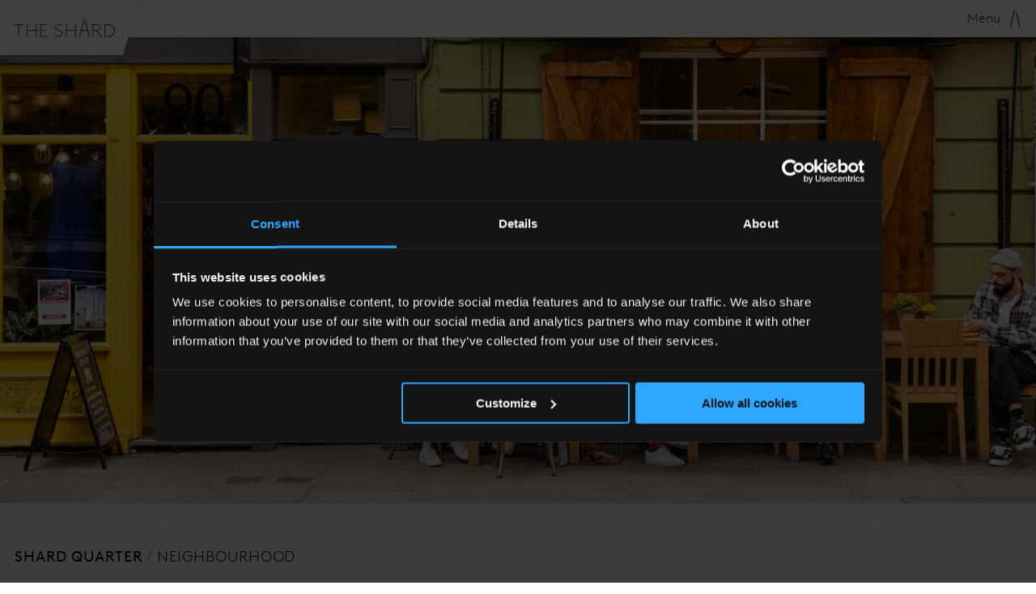

--- FILE ---
content_type: text/html; charset=utf-8
request_url: https://www.the-shard.com/shard-quarter/neighbourhood/
body_size: 52970
content:
<!DOCTYPE html>

<html lang="en">

<head>
    
<meta charset="utf-8">
<meta name="viewport" content="width=device-width, initial-scale=1">

<link rel="apple-touch-icon" sizes="180x180" href="/sitefiles/next-gen/public/favicons/apple-touch-icon.png">
<link rel="icon" type="image/png" sizes="32x32" href="/sitefiles/next-gen/public/favicons/favicon-32x32.png">
<link rel="icon" type="image/png" sizes="16x16" href="/sitefiles/next-gen/public/favicons/favicon-16x16.png">
<link rel="manifest" href="/sitefiles/next-gen/public/favicons/site.webmanifest">
<link rel="mask-icon" color="#5bbad5" href="/sitefiles/next-gen/public/favicons/safari-pinned-tab.svg">
<meta name="msapplication-TileColor" content="#da532c">
<meta name="theme-color" content="#ffffff">

<link rel="canonical" href="https://www.the-shard.com/shard-quarter/neighbourhood/" />

    
    <title>Neighbourhood | Shard Quarter | London Bridge</title>

    <meta name="description" content="London Bridge, where culture and business sit side by side, is one of the most exciting and fastest growing areas of the capital.">
    <meta name="keywords" content="London Bridge, Shard Quarter, Southwark, Borough, Bermondsey">

    
<meta name="twitter:card" content="summary" />
<meta property="og:url" content="https://www.the-shard.com/shard-quarter/neighbourhood/" />
<meta property="og:title" content="The Neighbourhood" />
        <meta property="og:description" content="London Bridge, where culture and business sit side by side, is one of the most exciting and fastest growing areas of the capital. Over two thousand years of history have given rise to the district&#x2019;s enduring links to commerce, transport and innovation, which is evident today in its undeniable creative and pioneering spirit." />
        <meta property="og:image" content="https://www.the-shard.com/media/1oebtcbr/dsc_8593.jpg?mode=crop&upscale=true&width=1200&height=630" />
        <meta property="og:type" content="website" />


    <link rel="preconnect" href="https://consentcdn.cookiebot.com" />

    <style>/* Thin */
@font-face {
  font-display: swap;
  font-family: 'Brown';
  font-style: normal;
  font-weight: 100;
  src: local(''), url(/sitefiles/next-gen/dist/BrownLLWeb-Thin-04140f3506922da6b10a147f0edf59ff.woff2) format('woff2'),
    url(/sitefiles/next-gen/dist/BrownLLWeb-Thin-b9c13e56878b2b3f6442e29467a253bd.woff) format('woff');
}
@font-face {
  font-display: swap;
  font-family: 'Brown';
  font-style: italic;
  font-weight: 100;
  src: local(''), url(/sitefiles/next-gen/dist/BrownLLWeb-ThinItalic-10985f5de70adcd63a86b106b9dfc9b0.woff2) format('woff2'),
    url(/sitefiles/next-gen/dist/BrownLLWeb-ThinItalic-82bd1472492cfc8a80a973ed1f193f68.woff) format('woff');
}

/* Light */
@font-face {
  font-display: swap;
  font-family: 'Brown';
  font-style: normal;
  font-weight: 300;
  src: local(''), url(/sitefiles/next-gen/dist/BrownLLWeb-Light-ac1682365639e097313240acb562a679.woff2) format('woff2'),
    url(/sitefiles/next-gen/dist/BrownLLWeb-Light-03957c96433f05a19955983b136ae30c.woff) format('woff');
}
@font-face {
  font-display: swap;
  font-family: 'Brown';
  font-style: italic;
  font-weight: 300;
  src: local(''), url(/sitefiles/next-gen/dist/BrownLLWeb-LightItalic-ad718e9e37442d99b61653bac2b8ba26.woff2) format('woff2'),
    url(/sitefiles/next-gen/dist/BrownLLWeb-LightItalic-1e6d6accb2946450ee6a371f16b1a27d.woff) format('woff');
}

/* Regular */
@font-face {
  font-display: swap;
  font-family: 'Brown';
  font-style: normal;
  font-weight: 400;
  src: local(''), url(/sitefiles/next-gen/dist/BrownLLWeb-Regular-a02cbf12cc2a13d86ee2f7877971abd6.woff2) format('woff2'),
    url(/sitefiles/next-gen/dist/BrownLLWeb-Regular-143ee241c9af633abb1c92d71f0b5fa7.woff) format('woff');
}
@font-face {
  font-display: swap;
  font-family: 'Brown';
  font-style: italic;
  font-weight: 400;
  src: local(''), url(/sitefiles/next-gen/dist/BrownLLWeb-Italic-dfddb684d080f7b13b8ec40060b5f7d0.woff2) format('woff2'),
    url(/sitefiles/next-gen/dist/BrownLLWeb-Italic-d3f4de9807e1068c486b15a0ad2965a3.woff) format('woff');
}

/* Bold */
@font-face {
  font-display: swap;
  font-family: 'Brown';
  font-style: normal;
  font-weight: 700;
  src: local(''), url(/sitefiles/next-gen/dist/BrownLLWeb-Bold-df1516e673f3970391701f767aec556b.woff2) format('woff2'),
    url(/sitefiles/next-gen/dist/BrownLLWeb-Bold-f3f9f5b333f1bd14d71f76f872bef5d3.woff) format('woff');
}
@font-face {
  font-display: swap;
  font-family: 'Brown';
  font-style: italic;
  font-weight: 700;
  src: local(''), url(/sitefiles/next-gen/dist/BrownLLWeb-BoldItalic-0aaa376b3bee9e31845474065b48fab3.woff2) format('woff2'),
    url(/sitefiles/next-gen/dist/BrownLLWeb-BoldItalic-33922579ae1c8d8e76ae1feb91f65824.woff) format('woff');
}

/* merriweather-300 - latin */
@font-face {
  font-display: swap;
  font-family: 'Merriweather';
  font-style: normal;
  font-weight: 300;
  src: local(''), url(/sitefiles/next-gen/dist/merriweather-v22-latin-300-fc117160c69a8ea0851b26dd14748ee4.woff2) format('woff2'),
    url(/sitefiles/next-gen/dist/merriweather-v22-latin-300-58b18067ebbd21fda77b67e73c241d3b.woff) format('woff');
}
/* merriweather-300italic - latin */
@font-face {
  font-display: swap;
  font-family: 'Merriweather';
  font-style: italic;
  font-weight: 300;
  src: local(''), url(/sitefiles/next-gen/dist/merriweather-v22-latin-300italic-fe29961474f8dbf77c0aa7b9a629e4bc.woff2) format('woff2'),
    url(/sitefiles/next-gen/dist/merriweather-v22-latin-300italic-23c3f1f88683618a4fb8d265d33d383a.woff) format('woff');
}
/* merriweather-regular - latin */
@font-face {
  font-display: swap;
  font-family: 'Merriweather';
  font-style: normal;
  font-weight: 400;
  src: local(''), url(/sitefiles/next-gen/dist/merriweather-v22-latin-regular-d9479e8023bef9cbd9bf8d6eabd6bf36.woff2) format('woff2'),
    url(/sitefiles/next-gen/dist/merriweather-v22-latin-regular-040426f99ff6e00b86506452e0d1f10b.woff) format('woff');
}
/* merriweather-italic - latin */
@font-face {
  font-display: swap;
  font-family: 'Merriweather';
  font-style: italic;
  font-weight: 400;
  src: local(''), url(/sitefiles/next-gen/dist/merriweather-v22-latin-italic-2de7bfeaf08fb03d4315d49947f062f7.woff2) format('woff2'),
    url(/sitefiles/next-gen/dist/merriweather-v22-latin-italic-79db67aca65f5285964ab332bd65f451.woff) format('woff');
}
/* merriweather-700 - latin */
@font-face {
  font-display: swap;
  font-family: 'Merriweather';
  font-style: normal;
  font-weight: 700;
  src: local(''), url(/sitefiles/next-gen/dist/merriweather-v22-latin-700-4b08e01d805fa35d7bf777f1b24314ae.woff2) format('woff2'),
    url(/sitefiles/next-gen/dist/merriweather-v22-latin-700-22fb8afba4ab1f093b6ef9e28a9b6e92.woff) format('woff');
}
/* merriweather-700italic - latin */
@font-face {
  font-display: swap;
  font-family: 'Merriweather';
  font-style: italic;
  font-weight: 700;
  src: local(''), url(/sitefiles/next-gen/dist/merriweather-v22-latin-700italic-cd92541b177652fffb6e3b952f1c33f1.woff2) format('woff2'),
    url(/sitefiles/next-gen/dist/merriweather-v22-latin-700italic-f87f3d87cea0dd0979bfc8ac9ea90243.woff) format('woff');
}
/* merriweather-900 - latin */
@font-face {
  font-display: swap;
  font-family: 'Merriweather';
  font-style: normal;
  font-weight: 900;
  src: local(''), url(/sitefiles/next-gen/dist/merriweather-v22-latin-900-f813fc6a4bee46eda5224ac7ebf1b7be.woff2) format('woff2'),
    url(/sitefiles/next-gen/dist/merriweather-v22-latin-900-5d4e42cb44410674acd99153d57df032.woff) format('woff');
}
/* merriweather-900italic - latin */
@font-face {
  font-display: swap;
  font-family: 'Merriweather';
  font-style: italic;
  font-weight: 900;
  src: local(''), url(/sitefiles/next-gen/dist/merriweather-v22-latin-900italic-b7901d85486871c1779c0e93ddd85656.woff2) format('woff2'),
    url(/sitefiles/next-gen/dist/merriweather-v22-latin-900italic-9647f9fdab98756989a8a5550eb205c3.woff) format('woff');
}

@font-face {
  font-display: swap;
  font-family: 'DS-Digital';
  font-style: normal;
  font-weight: normal;
  src: local(''), url(/sitefiles/next-gen/dist/DS-DIGI-5bc7c656612890c5f7d297f87e3ed29f.woff2) format('woff2');
}

/* http://meyerweb.com/eric/tools/css/reset/
   v2.0-modified | 20110126
   License: none (public domain)
*/

html,
body,
div,
span,
applet,
object,
iframe,
h1,
h2,
h3,
h4,
h5,
h6,
p,
blockquote,
pre,
a,
abbr,
acronym,
address,
big,
cite,
code,
del,
dfn,
em,
img,
ins,
kbd,
q,
s,
samp,
small,
strike,
strong,
sub,
sup,
tt,
var,
b,
u,
i,
center,
dl,
dt,
dd,
ol,
ul,
li,
fieldset,
form,
label,
legend,
table,
caption,
tbody,
tfoot,
thead,
tr,
th,
td,
article,
aside,
canvas,
details,
embed,
figure,
figcaption,
footer,
header,
hgroup,
menu,
nav,
output,
ruby,
section,
summary,
time,
mark,
audio,
video {
  margin: 0;
  padding: 0;
  border: 0;
  font-size: 100%;
  vertical-align: baseline;
}

/* make sure to set some focus styles for accessibility */
:focus {
  outline: 0;
}

/* HTML5 display-role reset for older browsers */
article,
aside,
details,
figcaption,
figure,
footer,
header,
hgroup,
menu,
nav,
section {
  display: block;
}

body {
  line-height: 1;
}

ol,
ul {
  list-style: none;
}

blockquote,
q {
  quotes: none;
}

blockquote:before,
blockquote:after,
q:before,
q:after {
  content: '';
  content: none;
}

table {
  border-collapse: collapse;
  border-spacing: 0;
}

input[type='search']::-webkit-search-cancel-button,
input[type='search']::-webkit-search-decoration,
input[type='search']::-webkit-search-results-button,
input[type='search']::-webkit-search-results-decoration {
  -webkit-appearance: none;
  -moz-appearance: none;
}

input[type='search'] {
  -webkit-appearance: none;
  -moz-appearance: none;
  -webkit-box-sizing: content-box;
  -moz-box-sizing: content-box;
  box-sizing: content-box;
}

textarea {
  overflow: auto;
  vertical-align: top;
  resize: vertical;
}

/**
 * Correct `inline-block` display not defined in IE 6/7/8/9 and Firefox 3.
 */

audio,
canvas,
video {
  display: inline-block;
  *display: inline;
  *zoom: 1;
  max-width: 100%;
}

/**
 * Prevent modern browsers from displaying `audio` without controls.
 * Remove excess height in iOS 5 devices.
 */

audio:not([controls]) {
  display: none;
  height: 0;
}

/**
 * Address styling not present in IE 7/8/9, Firefox 3, and Safari 4.
 * Known issue: no IE 6 support.
 */

[hidden] {
  display: none;
}

/**
 * 1. Correct text resizing oddly in IE 6/7 when body `font-size` is set using
 *    `em` units.
 * 2. Prevent iOS text size adjust after orientation change, without disabling
 *    user zoom.
 */

html {
  font-size: 100%; /* 1 */
  -webkit-text-size-adjust: 100%; /* 2 */
  -ms-text-size-adjust: 100%; /* 2 */
}

/**
 * Address `outline` inconsistency between Chrome and other browsers.
 */

a:focus {
  outline: thin dotted;
}

/**
 * Improve readability when focused and also mouse hovered in all browsers.
 */

a:active,
a:hover {
  outline: 0;
}

/**
 * 1. Remove border when inside `a` element in IE 6/7/8/9 and Firefox 3.
 * 2. Improve image quality when scaled in IE 7.
 */

img {
  border: 0; /* 1 */
  -ms-interpolation-mode: bicubic; /* 2 */
}

/**
 * Address margin not present in IE 6/7/8/9, Safari 5, and Opera 11.
 */

figure {
  margin: 0;
}

/**
 * Correct margin displayed oddly in IE 6/7.
 */

form {
  margin: 0;
}

/**
 * Define consistent border, margin, and padding.
 */

fieldset {
  border: 1px solid #c0c0c0;
  margin: 0 2px;
  padding: 0.35em 0.625em 0.75em;
}

/**
 * 1. Correct color not being inherited in IE 6/7/8/9.
 * 2. Correct text not wrapping in Firefox 3.
 * 3. Correct alignment displayed oddly in IE 6/7.
 */

legend {
  border: 0; /* 1 */
  padding: 0;
  white-space: normal; /* 2 */
  *margin-left: -7px; /* 3 */
}

/**
 * 1. Correct font size not being inherited in all browsers.
 * 2. Address margins set differently in IE 6/7, Firefox 3+, Safari 5,
 *    and Chrome.
 * 3. Improve appearance and consistency in all browsers.
 */

button,
input,
select,
textarea {
  font-size: 100%; /* 1 */
  margin: 0; /* 2 */
  vertical-align: baseline; /* 3 */
  *vertical-align: middle; /* 3 */
}

/**
 * Address Firefox 3+ setting `line-height` on `input` using `!important` in
 * the UA stylesheet.
 */

button,
input {
  line-height: normal;
}

/**
 * Address inconsistent `text-transform` inheritance for `button` and `select`.
 * All other form control elements do not inherit `text-transform` values.
 * Correct `button` style inheritance in Chrome, Safari 5+, and IE 6+.
 * Correct `select` style inheritance in Firefox 4+ and Opera.
 */

button,
select {
  text-transform: none;
}

/**
 * 1. Avoid the WebKit bug in Android 4.0.* where (2) destroys native `audio`
 *    and `video` controls.
 * 2. Correct inability to style clickable `input` types in iOS.
 * 3. Improve usability and consistency of cursor style between image-type
 *    `input` and others.
 * 4. Remove inner spacing in IE 7 without affecting normal text inputs.
 *    Known issue: inner spacing remains in IE 6.
 */

button,
html input[type="button"], /* 1 */
input[type="reset"],
input[type="submit"] {
  -webkit-appearance: button; /* 2 */
  cursor: pointer; /* 3 */
  *overflow: visible; /* 4 */
}

/**
 * Re-set default cursor for disabled elements.
 */

button[disabled],
html input[disabled] {
  cursor: default;
}

/**
 * 1. Address box sizing set to content-box in IE 8/9.
 * 2. Remove excess padding in IE 8/9.
 * 3. Remove excess padding in IE 7.
 *    Known issue: excess padding remains in IE 6.
 */

input[type='checkbox'],
input[type='radio'] {
  box-sizing: border-box; /* 1 */
  padding: 0; /* 2 */
  *height: 13px; /* 3 */
  *width: 13px; /* 3 */
}

/**
 * 1. Address `appearance` set to `searchfield` in Safari 5 and Chrome.
 * 2. Address `box-sizing` set to `border-box` in Safari 5 and Chrome
 *    (include `-moz` to future-proof).
 */

input[type='search'] {
  -webkit-appearance: textfield; /* 1 */
  -moz-box-sizing: content-box;
  -webkit-box-sizing: content-box; /* 2 */
  box-sizing: content-box;
}

/**
 * Remove inner padding and search cancel button in Safari 5 and Chrome
 * on OS X.
 */

input[type='search']::-webkit-search-cancel-button,
input[type='search']::-webkit-search-decoration {
  -webkit-appearance: none;
}

/**
 * Remove inner padding and border in Firefox 3+.
 */

button::-moz-focus-inner,
input::-moz-focus-inner {
  border: 0;
  padding: 0;
}

/**
 * 1. Remove default vertical scrollbar in IE 6/7/8/9.
 * 2. Improve readability and alignment in all browsers.
 */

textarea {
  overflow: auto; /* 1 */
  vertical-align: top; /* 2 */
}

/**
 * Remove most spacing between table cells.
 */

table {
  border-collapse: collapse;
  border-spacing: 0;
}

html,
button,
input,
select,
textarea {
  color: #222;
}

::-moz-selection {
  background: #b3d4fc;
  text-shadow: none;
}

::selection {
  background: #b3d4fc;
  text-shadow: none;
}

img {
  vertical-align: middle;
}

fieldset {
  border: 0;
  margin: 0;
  padding: 0;
}

textarea {
  resize: vertical;
}

.chromeframe {
  margin: 0.2em 0;
  background: #ccc;
  color: #000;
  padding: 0.2em 0;
}

html{scroll-behavior:smooth}body{font-family:"Klavika",sans-serif;scroll-behavior:smooth;color:#000;padding-top:46px !important}@media(min-width: 1366px){body{padding-top:104px !important}}body.no-header{padding-top:0 !important}img{max-width:100%}*{box-sizing:border-box}span{display:inline-block}sup{position:relative;top:-0.5em;font-size:80%}.hidden{display:none;visibility:none}

/*# sourceMappingURL=/sitefiles/next-gen/dist/client-5798c34fd930206da4ce.css.map*/</style>
    <script data-cookieconsent="ignore">!function(t){var e={};function n(r){if(e[r])return e[r].exports;var o=e[r]={i:r,l:!1,exports:{}};return t[r].call(o.exports,o,o.exports,n),o.l=!0,o.exports}n.m=t,n.c=e,n.d=function(t,e,r){n.o(t,e)||Object.defineProperty(t,e,{enumerable:!0,get:r})},n.r=function(t){"undefined"!=typeof Symbol&&Symbol.toStringTag&&Object.defineProperty(t,Symbol.toStringTag,{value:"Module"}),Object.defineProperty(t,"__esModule",{value:!0})},n.t=function(t,e){if(1&e&&(t=n(t)),8&e)return t;if(4&e&&"object"==typeof t&&t&&t.__esModule)return t;var r=Object.create(null);if(n.r(r),Object.defineProperty(r,"default",{enumerable:!0,value:t}),2&e&&"string"!=typeof t)for(var o in t)n.d(r,o,function(e){return t[e]}.bind(null,o));return r},n.n=function(t){var e=t&&t.__esModule?function(){return t.default}:function(){return t};return n.d(e,"a",e),e},n.o=function(t,e){return Object.prototype.hasOwnProperty.call(t,e)},n.p="/sitefiles/next-gen/dist/",n(n.s=683)}(Array(24).concat([function(t,e,n){(function(e){var n=function(t){return t&&t.Math==Math&&t};t.exports=n("object"==typeof globalThis&&globalThis)||n("object"==typeof window&&window)||n("object"==typeof self&&self)||n("object"==typeof e&&e)||function(){return this}()||Function("return this")()}).call(this,n(132))},,function(t,e,n){var r=n(24),o=n(170),i=n(47),u=n(171),a=n(247),c=n(336),s=o("wks"),f=r.Symbol,l=c?f:f&&f.withoutSetter||u;t.exports=function(t){return i(s,t)&&(a||"string"==typeof s[t])||(a&&i(f,t)?s[t]=f[t]:s[t]=l("Symbol."+t)),s[t]}},,function(t,e){t.exports=function(t){try{return!!t()}catch(t){return!0}}},,,,,,,,function(t,e,n){var r=n(54);t.exports=function(t){if(!r(t))throw TypeError(String(t)+" is not an object");return t}},,,,,,,,,,function(t,e,n){var r=n(24),o=n(164).f,i=n(48),u=n(81),a=n(167),c=n(329),s=n(333);t.exports=function(t,e){var n,f,l,h,p,v=t.target,g=t.global,d=t.stat;if(n=g?r:d?r[v]||a(v,{}):(r[v]||{}).prototype)for(f in e){if(h=e[f],l=t.noTargetGet?(p=o(n,f))&&p.value:n[f],!s(g?f:v+(d?".":"#")+f,t.forced)&&void 0!==l){if(typeof h==typeof l)continue;c(h,l)}(t.sham||l&&l.sham)&&i(h,"sham",!0),u(n,f,h,t)}}},function(t,e,n){var r=n(80),o={}.hasOwnProperty;t.exports=Object.hasOwn||function(t,e){return o.call(r(t),e)}},function(t,e,n){var r=n(61),o=n(68),i=n(89);t.exports=r?function(t,e,n){return o.f(t,e,i(1,n))}:function(t,e,n){return t[e]=n,t}},,,,,,function(t,e){t.exports=function(t){return"object"==typeof t?null!==t:"function"==typeof t}},function(t,e,n){var r=n(93),o=Math.min;t.exports=function(t){return t>0?o(r(t),9007199254740991):0}},,,,,,function(t,e,n){var r=n(28);t.exports=!r((function(){return 7!=Object.defineProperty({},1,{get:function(){return 7}})[1]}))},,,,,,,function(t,e,n){var r=n(61),o=n(238),i=n(36),u=n(145),a=Object.defineProperty;e.f=r?a:function(t,e,n){if(i(t),e=u(e,!0),i(n),o)try{return a(t,e,n)}catch(t){}if("get"in n||"set"in n)throw TypeError("Accessors not supported");return"value"in n&&(t[e]=n.value),t}},,,,,function(t,e,n){var r,o,i,u=n(328),a=n(24),c=n(54),s=n(48),f=n(47),l=n(168),h=n(169),p=n(172),v=a.WeakMap;if(u||l.state){var g=l.state||(l.state=new v),d=g.get,y=g.has,m=g.set;r=function(t,e){if(y.call(g,t))throw new TypeError("Object already initialized");return e.facade=t,m.call(g,t,e),e},o=function(t){return d.call(g,t)||{}},i=function(t){return y.call(g,t)}}else{var b=h("state");p[b]=!0,r=function(t,e){if(f(t,b))throw new TypeError("Object already initialized");return e.facade=t,s(t,b,e),e},o=function(t){return f(t,b)?t[b]:{}},i=function(t){return f(t,b)}}t.exports={set:r,get:o,has:i,enforce:function(t){return i(t)?o(t):r(t,{})},getterFor:function(t){return function(e){var n;if(!c(e)||(n=o(e)).type!==t)throw TypeError("Incompatible receiver, "+t+" required");return n}}}},function(t,e,n){"use strict";var r=n(46),o=n(24),i=n(61),u=n(180),a=n(110),c=n(355),s=n(147),f=n(89),l=n(48),h=n(55),p=n(258),v=n(358),g=n(145),d=n(47),y=n(146),m=n(54),b=n(106),w=n(105),x=n(173).f,E=n(259),A=n(360).forEach,S=n(363),R=n(68),I=n(164),T=n(73),_=n(364),O=T.get,L=T.set,U=R.f,k=I.f,P=Math.round,j=o.RangeError,M=c.ArrayBuffer,B=c.DataView,C=a.NATIVE_ARRAY_BUFFER_VIEWS,F=a.TYPED_ARRAY_TAG,D=a.TypedArray,N=a.TypedArrayPrototype,q=a.aTypedArrayConstructor,V=a.isTypedArray,W=function(t,e){for(var n=0,r=e.length,o=new(q(t))(r);r>n;)o[n]=e[n++];return o},$=function(t,e){U(t,e,{get:function(){return O(this)[e]}})},Y=function(t){var e;return t instanceof M||"ArrayBuffer"==(e=y(t))||"SharedArrayBuffer"==e},G=function(t,e){return V(t)&&"symbol"!=typeof e&&e in t&&String(+e)==String(e)},z=function(t,e){return G(t,e=g(e,!0))?f(2,t[e]):k(t,e)},H=function(t,e,n){return!(G(t,e=g(e,!0))&&m(n)&&d(n,"value"))||d(n,"get")||d(n,"set")||n.configurable||d(n,"writable")&&!n.writable||d(n,"enumerable")&&!n.enumerable?U(t,e,n):(t[e]=n.value,t)};i?(C||(I.f=z,R.f=H,$(N,"buffer"),$(N,"byteOffset"),$(N,"byteLength"),$(N,"length")),r({target:"Object",stat:!0,forced:!C},{getOwnPropertyDescriptor:z,defineProperty:H}),t.exports=function(t,e,n){var i=t.match(/\d+$/)[0]/8,a=t+(n?"Clamped":"")+"Array",c="get"+t,f="set"+t,g=o[a],d=g,y=d&&d.prototype,R={},I=function(t,e){U(t,e,{get:function(){return function(t,e){var n=O(t);return n.view[c](e*i+n.byteOffset,!0)}(this,e)},set:function(t){return function(t,e,r){var o=O(t);n&&(r=(r=P(r))<0?0:r>255?255:255&r),o.view[f](e*i+o.byteOffset,r,!0)}(this,e,t)},enumerable:!0})};C?u&&(d=e((function(t,e,n,r){return s(t,d,a),_(m(e)?Y(e)?void 0!==r?new g(e,v(n,i),r):void 0!==n?new g(e,v(n,i)):new g(e):V(e)?W(d,e):E.call(d,e):new g(p(e)),t,d)})),w&&w(d,D),A(x(g),(function(t){t in d||l(d,t,g[t])})),d.prototype=y):(d=e((function(t,e,n,r){s(t,d,a);var o,u,c,f=0,l=0;if(m(e)){if(!Y(e))return V(e)?W(d,e):E.call(d,e);o=e,l=v(n,i);var g=e.byteLength;if(void 0===r){if(g%i)throw j("Wrong length");if((u=g-l)<0)throw j("Wrong length")}else if((u=h(r)*i)+l>g)throw j("Wrong length");c=u/i}else c=p(e),o=new M(u=c*i);for(L(t,{buffer:o,byteOffset:l,byteLength:u,length:c,view:new B(o)});f<c;)I(t,f++)})),w&&w(d,D),y=d.prototype=b(N)),y.constructor!==d&&l(y,"constructor",d),F&&l(y,F,a),R[a]=d,r({global:!0,forced:d!=g,sham:!C},R),"BYTES_PER_ELEMENT"in d||l(d,"BYTES_PER_ELEMENT",i),"BYTES_PER_ELEMENT"in y||l(y,"BYTES_PER_ELEMENT",i),S(a)}):t.exports=function(){}},,,,,,function(t,e,n){var r=n(104);t.exports=function(t){return Object(r(t))}},function(t,e,n){var r=n(24),o=n(48),i=n(47),u=n(167),a=n(239),c=n(73),s=c.get,f=c.enforce,l=String(String).split("String");(t.exports=function(t,e,n,a){var c,s=!!a&&!!a.unsafe,h=!!a&&!!a.enumerable,p=!!a&&!!a.noTargetGet;"function"==typeof n&&("string"!=typeof e||i(n,"name")||o(n,"name",e),(c=f(n)).source||(c.source=l.join("string"==typeof e?e:""))),t!==r?(s?!p&&t[e]&&(h=!0):delete t[e],h?t[e]=n:o(t,e,n)):h?t[e]=n:u(e,n)})(Function.prototype,"toString",(function(){return"function"==typeof this&&s(this).source||a(this)}))},,,,,,,,function(t,e){t.exports=function(t,e){return{enumerable:!(1&t),configurable:!(2&t),writable:!(4&t),value:e}}},function(t,e){var n={}.toString;t.exports=function(t){return n.call(t).slice(8,-1)}},function(t,e){t.exports=!1},function(t,e,n){var r=n(331),o=n(24),i=function(t){return"function"==typeof t?t:void 0};t.exports=function(t,e){return arguments.length<2?i(r[t])||i(o[t]):r[t]&&r[t][e]||o[t]&&o[t][e]}},function(t,e){var n=Math.ceil,r=Math.floor;t.exports=function(t){return isNaN(t=+t)?0:(t>0?r:n)(t)}},,,,,,,,,,,function(t,e){t.exports=function(t){if(null==t)throw TypeError("Can't call method on "+t);return t}},function(t,e,n){var r=n(36),o=n(335);t.exports=Object.setPrototypeOf||("__proto__"in{}?function(){var t,e=!1,n={};try{(t=Object.getOwnPropertyDescriptor(Object.prototype,"__proto__").set).call(n,[]),e=n instanceof Array}catch(t){}return function(n,i){return r(n),o(i),e?t.call(n,i):n.__proto__=i,n}}():void 0)},function(t,e,n){var r,o=n(36),i=n(243),u=n(174),a=n(172),c=n(245),s=n(166),f=n(169),l=f("IE_PROTO"),h=function(){},p=function(t){return"<script>"+t+"<\/script>"},v=function(){try{r=document.domain&&new ActiveXObject("htmlfile")}catch(t){}var t,e;v=r?function(t){t.write(p("")),t.close();var e=t.parentWindow.Object;return t=null,e}(r):((e=s("iframe")).style.display="none",c.appendChild(e),e.src=String("javascript:"),(t=e.contentWindow.document).open(),t.write(p("document.F=Object")),t.close(),t.F);for(var n=u.length;n--;)delete v.prototype[u[n]];return v()};a[l]=!0,t.exports=Object.create||function(t,e){var n;return null!==t?(h.prototype=o(t),n=new h,h.prototype=null,n[l]=t):n=v(),void 0===e?n:i(n,e)}},function(t,e,n){var r=n(108);t.exports=function(t,e,n){if(r(t),void 0===e)return t;switch(n){case 0:return function(){return t.call(e)};case 1:return function(n){return t.call(e,n)};case 2:return function(n,r){return t.call(e,n,r)};case 3:return function(n,r,o){return t.call(e,n,r,o)}}return function(){return t.apply(e,arguments)}}},function(t,e){t.exports=function(t){if("function"!=typeof t)throw TypeError(String(t)+" is not a function");return t}},function(t,e,n){var r=n(68).f,o=n(47),i=n(26)("toStringTag");t.exports=function(t,e,n){t&&!o(t=n?t:t.prototype,i)&&r(t,i,{configurable:!0,value:e})}},function(t,e,n){"use strict";var r,o=n(256),i=n(61),u=n(24),a=n(54),c=n(47),s=n(146),f=n(48),l=n(81),h=n(68).f,p=n(126),v=n(105),g=n(26),d=n(171),y=u.Int8Array,m=y&&y.prototype,b=u.Uint8ClampedArray,w=b&&b.prototype,x=y&&p(y),E=m&&p(m),A=Object.prototype,S=A.isPrototypeOf,R=g("toStringTag"),I=d("TYPED_ARRAY_TAG"),T=o&&!!v&&"Opera"!==s(u.opera),_=!1,O={Int8Array:1,Uint8Array:1,Uint8ClampedArray:1,Int16Array:2,Uint16Array:2,Int32Array:4,Uint32Array:4,Float32Array:4,Float64Array:8},L={BigInt64Array:8,BigUint64Array:8},U=function(t){if(!a(t))return!1;var e=s(t);return c(O,e)||c(L,e)};for(r in O)u[r]||(T=!1);if((!T||"function"!=typeof x||x===Function.prototype)&&(x=function(){throw TypeError("Incorrect invocation")},T))for(r in O)u[r]&&v(u[r],x);if((!T||!E||E===A)&&(E=x.prototype,T))for(r in O)u[r]&&v(u[r].prototype,E);if(T&&p(w)!==E&&v(w,E),i&&!c(E,R))for(r in _=!0,h(E,R,{get:function(){return a(this)?this[I]:void 0}}),O)u[r]&&f(u[r],I,r);t.exports={NATIVE_ARRAY_BUFFER_VIEWS:T,TYPED_ARRAY_TAG:_&&I,aTypedArray:function(t){if(U(t))return t;throw TypeError("Target is not a typed array")},aTypedArrayConstructor:function(t){if(v){if(S.call(x,t))return t}else for(var e in O)if(c(O,r)){var n=u[e];if(n&&(t===n||S.call(n,t)))return t}throw TypeError("Target is not a typed array constructor")},exportTypedArrayMethod:function(t,e,n){if(i){if(n)for(var r in O){var o=u[r];if(o&&c(o.prototype,t))try{delete o.prototype[t]}catch(t){}}E[t]&&!n||l(E,t,n?e:T&&m[t]||e)}},exportTypedArrayStaticMethod:function(t,e,n){var r,o;if(i){if(v){if(n)for(r in O)if((o=u[r])&&c(o,t))try{delete o[t]}catch(t){}if(x[t]&&!n)return;try{return l(x,t,n?e:T&&x[t]||e)}catch(t){}}for(r in O)!(o=u[r])||o[t]&&!n||l(o,t,e)}},isView:function(t){if(!a(t))return!1;var e=s(t);return"DataView"===e||c(O,e)||c(L,e)},isTypedArray:U,TypedArray:x,TypedArrayPrototype:E}},,,,,,,,,,,,,,,,function(t,e,n){var r=n(47),o=n(80),i=n(169),u=n(334),a=i("IE_PROTO"),c=Object.prototype;t.exports=u?Object.getPrototypeOf:function(t){return t=o(t),r(t,a)?t[a]:"function"==typeof t.constructor&&t instanceof t.constructor?t.constructor.prototype:t instanceof Object?c:null}},function(t,e,n){var r=n(92);t.exports=r("navigator","userAgent")||""},function(t,e){t.exports={}},function(t,e,n){var r=n(146),o=n(128),i=n(26)("iterator");t.exports=function(t){if(null!=t)return t[i]||t["@@iterator"]||o[r(t)]}},,,function(t,e){var n;n=function(){return this}();try{n=n||new Function("return this")()}catch(t){"object"==typeof window&&(n=window)}t.exports=n},,,,,,,,,,,,function(t,e,n){var r=n(165),o=n(104);t.exports=function(t){return r(o(t))}},function(t,e,n){var r=n(54);t.exports=function(t,e){if(!r(t))return t;var n,o;if(e&&"function"==typeof(n=t.toString)&&!r(o=n.call(t)))return o;if("function"==typeof(n=t.valueOf)&&!r(o=n.call(t)))return o;if(!e&&"function"==typeof(n=t.toString)&&!r(o=n.call(t)))return o;throw TypeError("Can't convert object to primitive value")}},function(t,e,n){var r=n(337),o=n(90),i=n(26)("toStringTag"),u="Arguments"==o(function(){return arguments}());t.exports=r?o:function(t){var e,n,r;return void 0===t?"Undefined":null===t?"Null":"string"==typeof(n=function(t,e){try{return t[e]}catch(t){}}(e=Object(t),i))?n:u?o(e):"Object"==(r=o(e))&&"function"==typeof e.callee?"Arguments":r}},function(t,e){t.exports=function(t,e,n){if(!(t instanceof e))throw TypeError("Incorrect "+(n?n+" ":"")+"invocation");return t}},,,,,,,,,,,,,,,,,function(t,e,n){var r=n(61),o=n(237),i=n(89),u=n(144),a=n(145),c=n(47),s=n(238),f=Object.getOwnPropertyDescriptor;e.f=r?f:function(t,e){if(t=u(t),e=a(e,!0),s)try{return f(t,e)}catch(t){}if(c(t,e))return i(!o.f.call(t,e),t[e])}},function(t,e,n){var r=n(28),o=n(90),i="".split;t.exports=r((function(){return!Object("z").propertyIsEnumerable(0)}))?function(t){return"String"==o(t)?i.call(t,""):Object(t)}:Object},function(t,e,n){var r=n(24),o=n(54),i=r.document,u=o(i)&&o(i.createElement);t.exports=function(t){return u?i.createElement(t):{}}},function(t,e,n){var r=n(24),o=n(48);t.exports=function(t,e){try{o(r,t,e)}catch(n){r[t]=e}return e}},function(t,e,n){var r=n(24),o=n(167),i=r["__core-js_shared__"]||o("__core-js_shared__",{});t.exports=i},function(t,e,n){var r=n(170),o=n(171),i=r("keys");t.exports=function(t){return i[t]||(i[t]=o(t))}},function(t,e,n){var r=n(91),o=n(168);(t.exports=function(t,e){return o[t]||(o[t]=void 0!==e?e:{})})("versions",[]).push({version:"3.15.2",mode:r?"pure":"global",copyright:"© 2021 Denis Pushkarev (zloirock.ru)"})},function(t,e){var n=0,r=Math.random();t.exports=function(t){return"Symbol("+String(void 0===t?"":t)+")_"+(++n+r).toString(36)}},function(t,e){t.exports={}},function(t,e,n){var r=n(240),o=n(174).concat("length","prototype");e.f=Object.getOwnPropertyNames||function(t){return r(t,o)}},function(t,e){t.exports=["constructor","hasOwnProperty","isPrototypeOf","propertyIsEnumerable","toLocaleString","toString","valueOf"]},function(t,e,n){var r=n(26),o=n(128),i=r("iterator"),u=Array.prototype;t.exports=function(t){return void 0!==t&&(o.Array===t||u[i]===t)}},function(t,e,n){"use strict";var r=n(252).IteratorPrototype,o=n(106),i=n(89),u=n(109),a=n(128),c=function(){return this};t.exports=function(t,e,n){var s=e+" Iterator";return t.prototype=o(r,{next:i(1,n)}),u(t,s,!1,!0),a[s]=c,t}},function(t,e,n){"use strict";var r=n(36);t.exports=function(){var t=r(this),e="";return t.global&&(e+="g"),t.ignoreCase&&(e+="i"),t.multiline&&(e+="m"),t.dotAll&&(e+="s"),t.unicode&&(e+="u"),t.sticky&&(e+="y"),e}},function(t,e,n){var r=n(93),o=n(104),i=function(t){return function(e,n){var i,u,a=String(o(e)),c=r(n),s=a.length;return c<0||c>=s?t?"":void 0:(i=a.charCodeAt(c))<55296||i>56319||c+1===s||(u=a.charCodeAt(c+1))<56320||u>57343?t?a.charAt(c):i:t?a.slice(c,c+2):u-56320+(i-55296<<10)+65536}};t.exports={codeAt:i(!1),charAt:i(!0)}},function(t,e,n){"use strict";var r,o,i=n(177),u=n(348),a=n(170),c=n(106),s=n(73).get,f=n(349),l=n(350),h=RegExp.prototype.exec,p=a("native-string-replace",String.prototype.replace),v=h,g=(r=/a/,o=/b*/g,h.call(r,"a"),h.call(o,"a"),0!==r.lastIndex||0!==o.lastIndex),d=u.UNSUPPORTED_Y||u.BROKEN_CARET,y=void 0!==/()??/.exec("")[1];(g||y||d||f||l)&&(v=function(t){var e,n,r,o,u,a,f,l=this,m=s(l),b=m.raw;if(b)return b.lastIndex=l.lastIndex,e=v.call(b,t),l.lastIndex=b.lastIndex,e;var w=m.groups,x=d&&l.sticky,E=i.call(l),A=l.source,S=0,R=t;if(x&&(-1===(E=E.replace("y","")).indexOf("g")&&(E+="g"),R=String(t).slice(l.lastIndex),l.lastIndex>0&&(!l.multiline||l.multiline&&"\n"!==t[l.lastIndex-1])&&(A="(?: "+A+")",R=" "+R,S++),n=new RegExp("^(?:"+A+")",E)),y&&(n=new RegExp("^"+A+"$(?!\\s)",E)),g&&(r=l.lastIndex),o=h.call(x?n:l,R),x?o?(o.input=o.input.slice(S),o[0]=o[0].slice(S),o.index=l.lastIndex,l.lastIndex+=o[0].length):l.lastIndex=0:g&&o&&(l.lastIndex=l.global?o.index+o[0].length:r),y&&o&&o.length>1&&p.call(o[0],n,(function(){for(u=1;u<arguments.length-2;u++)void 0===arguments[u]&&(o[u]=void 0)})),o&&w)for(o.groups=a=c(null),u=0;u<w.length;u++)a[(f=w[u])[0]]=o[f[1]];return o}),t.exports=v},function(t,e,n){var r=n(24),o=n(28),i=n(354),u=n(110).NATIVE_ARRAY_BUFFER_VIEWS,a=r.ArrayBuffer,c=r.Int8Array;t.exports=!u||!o((function(){c(1)}))||!o((function(){new c(-1)}))||!i((function(t){new c,new c(null),new c(1.5),new c(t)}),!0)||o((function(){return 1!==new c(new a(2),1,void 0).length}))},,,,,,,,,,,,,,,,,,,,,,,,,,,,,,,,,,,,,,,,,,,,,,,,,,,,,,,,,function(t,e,n){"use strict";var r={}.propertyIsEnumerable,o=Object.getOwnPropertyDescriptor,i=o&&!r.call({1:2},1);e.f=i?function(t){var e=o(this,t);return!!e&&e.enumerable}:r},function(t,e,n){var r=n(61),o=n(28),i=n(166);t.exports=!r&&!o((function(){return 7!=Object.defineProperty(i("div"),"a",{get:function(){return 7}}).a}))},function(t,e,n){var r=n(168),o=Function.toString;"function"!=typeof r.inspectSource&&(r.inspectSource=function(t){return o.call(t)}),t.exports=r.inspectSource},function(t,e,n){var r=n(47),o=n(144),i=n(332).indexOf,u=n(172);t.exports=function(t,e){var n,a=o(t),c=0,s=[];for(n in a)!r(u,n)&&r(a,n)&&s.push(n);for(;e.length>c;)r(a,n=e[c++])&&(~i(s,n)||s.push(n));return s}},function(t,e,n){var r=n(93),o=Math.max,i=Math.min;t.exports=function(t,e){var n=r(t);return n<0?o(n+e,0):i(n,e)}},function(t,e){e.f=Object.getOwnPropertySymbols},function(t,e,n){var r=n(61),o=n(68),i=n(36),u=n(244);t.exports=r?Object.defineProperties:function(t,e){i(t);for(var n,r=u(e),a=r.length,c=0;a>c;)o.f(t,n=r[c++],e[n]);return t}},function(t,e,n){var r=n(240),o=n(174);t.exports=Object.keys||function(t){return r(t,o)}},function(t,e,n){var r=n(92);t.exports=r("document","documentElement")},function(t,e,n){var r=n(36),o=n(175),i=n(55),u=n(107),a=n(129),c=n(249),s=function(t,e){this.stopped=t,this.result=e};t.exports=function(t,e,n){var f,l,h,p,v,g,d,y=n&&n.that,m=!(!n||!n.AS_ENTRIES),b=!(!n||!n.IS_ITERATOR),w=!(!n||!n.INTERRUPTED),x=u(e,y,1+m+w),E=function(t){return f&&c(f),new s(!0,t)},A=function(t){return m?(r(t),w?x(t[0],t[1],E):x(t[0],t[1])):w?x(t,E):x(t)};if(b)f=t;else{if("function"!=typeof(l=a(t)))throw TypeError("Target is not iterable");if(o(l)){for(h=0,p=i(t.length);p>h;h++)if((v=A(t[h]))&&v instanceof s)return v;return new s(!1)}f=l.call(t)}for(g=f.next;!(d=g.call(f)).done;){try{v=A(d.value)}catch(t){throw c(f),t}if("object"==typeof v&&v&&v instanceof s)return v}return new s(!1)}},function(t,e,n){var r=n(248),o=n(28);t.exports=!!Object.getOwnPropertySymbols&&!o((function(){var t=Symbol();return!String(t)||!(Object(t)instanceof Symbol)||!Symbol.sham&&r&&r<41}))},function(t,e,n){var r,o,i=n(24),u=n(127),a=i.process,c=a&&a.versions,s=c&&c.v8;s?o=(r=s.split("."))[0]<4?1:r[0]+r[1]:u&&(!(r=u.match(/Edge\/(\d+)/))||r[1]>=74)&&(r=u.match(/Chrome\/(\d+)/))&&(o=r[1]),t.exports=o&&+o},function(t,e,n){var r=n(36);t.exports=function(t){var e=t.return;if(void 0!==e)return r(e.call(t)).value}},function(t,e,n){"use strict";var r=n(108),o=function(t){var e,n;this.promise=new t((function(t,r){if(void 0!==e||void 0!==n)throw TypeError("Bad Promise constructor");e=t,n=r})),this.resolve=r(e),this.reject=r(n)};t.exports.f=function(t){return new o(t)}},function(t,e,n){var r=n(36),o=n(108),i=n(26)("species");t.exports=function(t,e){var n,u=r(t).constructor;return void 0===u||null==(n=r(u)[i])?e:o(n)}},function(t,e,n){"use strict";var r,o,i,u=n(28),a=n(126),c=n(48),s=n(47),f=n(26),l=n(91),h=f("iterator"),p=!1;[].keys&&("next"in(i=[].keys())?(o=a(a(i)))!==Object.prototype&&(r=o):p=!0);var v=null==r||u((function(){var t={};return r[h].call(t)!==t}));v&&(r={}),l&&!v||s(r,h)||c(r,h,(function(){return this})),t.exports={IteratorPrototype:r,BUGGY_SAFARI_ITERATORS:p}},function(t,e,n){var r=n(54),o=n(90),i=n(26)("match");t.exports=function(t){var e;return r(t)&&(void 0!==(e=t[i])?!!e:"RegExp"==o(t))}},function(t,e,n){"use strict";var r=n(178).charAt;t.exports=function(t,e,n){return e+(n?r(t,e).length:1)}},function(t,e,n){var r=n(80),o=Math.floor,i="".replace,u=/\$([$&'`]|\d{1,2}|<[^>]*>)/g,a=/\$([$&'`]|\d{1,2})/g;t.exports=function(t,e,n,c,s,f){var l=n+t.length,h=c.length,p=a;return void 0!==s&&(s=r(s),p=u),i.call(f,p,(function(r,i){var u;switch(i.charAt(0)){case"$":return"$";case"&":return t;case"`":return e.slice(0,n);case"'":return e.slice(l);case"<":u=s[i.slice(1,-1)];break;default:var a=+i;if(0===a)return r;if(a>h){var f=o(a/10);return 0===f?r:f<=h?void 0===c[f-1]?i.charAt(1):c[f-1]+i.charAt(1):r}u=c[a-1]}return void 0===u?"":u}))}},function(t,e){t.exports="undefined"!=typeof ArrayBuffer&&"undefined"!=typeof DataView},function(t,e,n){var r=n(81);t.exports=function(t,e,n){for(var o in e)r(t,o,e[o],n);return t}},function(t,e,n){var r=n(93),o=n(55);t.exports=function(t){if(void 0===t)return 0;var e=r(t),n=o(e);if(e!==n)throw RangeError("Wrong length or index");return n}},function(t,e,n){var r=n(80),o=n(55),i=n(129),u=n(175),a=n(107),c=n(110).aTypedArrayConstructor;t.exports=function(t){var e,n,s,f,l,h,p=r(t),v=arguments.length,g=v>1?arguments[1]:void 0,d=void 0!==g,y=i(p);if(null!=y&&!u(y))for(h=(l=y.call(p)).next,p=[];!(f=h.call(l)).done;)p.push(f.value);for(d&&v>2&&(g=a(g,arguments[2],2)),n=o(p.length),s=new(c(this))(n),e=0;n>e;e++)s[e]=d?g(p[e],e):p[e];return s}},function(t,e,n){"use strict";var r=n(144),o=n(382),i=n(128),u=n(73),a=n(261),c=u.set,s=u.getterFor("Array Iterator");t.exports=a(Array,"Array",(function(t,e){c(this,{type:"Array Iterator",target:r(t),index:0,kind:e})}),(function(){var t=s(this),e=t.target,n=t.kind,r=t.index++;return!e||r>=e.length?(t.target=void 0,{value:void 0,done:!0}):"keys"==n?{value:r,done:!1}:"values"==n?{value:e[r],done:!1}:{value:[r,e[r]],done:!1}}),"values"),i.Arguments=i.Array,o("keys"),o("values"),o("entries")},function(t,e,n){"use strict";var r=n(46),o=n(176),i=n(126),u=n(105),a=n(109),c=n(48),s=n(81),f=n(26),l=n(91),h=n(128),p=n(252),v=p.IteratorPrototype,g=p.BUGGY_SAFARI_ITERATORS,d=f("iterator"),y=function(){return this};t.exports=function(t,e,n,f,p,m,b){o(n,e,f);var w,x,E,A=function(t){if(t===p&&_)return _;if(!g&&t in I)return I[t];switch(t){case"keys":case"values":case"entries":return function(){return new n(this,t)}}return function(){return new n(this)}},S=e+" Iterator",R=!1,I=t.prototype,T=I[d]||I["@@iterator"]||p&&I[p],_=!g&&T||A(p),O="Array"==e&&I.entries||T;if(O&&(w=i(O.call(new t)),v!==Object.prototype&&w.next&&(l||i(w)===v||(u?u(w,v):"function"!=typeof w[d]&&c(w,d,y)),a(w,S,!0,!0),l&&(h[S]=y))),"values"==p&&T&&"values"!==T.name&&(R=!0,_=function(){return T.call(this)}),l&&!b||I[d]===_||c(I,d,_),h[e]=_,p)if(x={values:A("values"),keys:m?_:A("keys"),entries:A("entries")},b)for(E in x)(g||R||!(E in I))&&s(I,E,x[E]);else r({target:e,proto:!0,forced:g||R},x);return x}},function(t,e,n){var r=n(28),o=n(26),i=n(91),u=o("iterator");t.exports=!r((function(){var t=new URL("b?a=1&b=2&c=3","http://a"),e=t.searchParams,n="";return t.pathname="c%20d",e.forEach((function(t,r){e.delete("b"),n+=r+t})),i&&!t.toJSON||!e.sort||"http://a/c%20d?a=1&c=3"!==t.href||"3"!==e.get("c")||"a=1"!==String(new URLSearchParams("?a=1"))||!e[u]||"a"!==new URL("https://a@b").username||"b"!==new URLSearchParams(new URLSearchParams("a=b")).get("a")||"xn--e1aybc"!==new URL("http://тест").host||"#%D0%B1"!==new URL("http://a#б").hash||"a1c3"!==n||"x"!==new URL("http://x",void 0).host}))},function(t,e,n){"use strict";n(260);var r=n(46),o=n(92),i=n(262),u=n(81),a=n(257),c=n(109),s=n(176),f=n(73),l=n(147),h=n(47),p=n(107),v=n(146),g=n(36),d=n(54),y=n(106),m=n(89),b=n(394),w=n(129),x=n(26),E=o("fetch"),A=o("Headers"),S=x("iterator"),R=f.set,I=f.getterFor("URLSearchParams"),T=f.getterFor("URLSearchParamsIterator"),_=/\+/g,O=Array(4),L=function(t){return O[t-1]||(O[t-1]=RegExp("((?:%[\\da-f]{2}){"+t+"})","gi"))},U=function(t){try{return decodeURIComponent(t)}catch(e){return t}},k=function(t){var e=t.replace(_," "),n=4;try{return decodeURIComponent(e)}catch(t){for(;n;)e=e.replace(L(n--),U);return e}},P=/[!'()~]|%20/g,j={"!":"%21","'":"%27","(":"%28",")":"%29","~":"%7E","%20":"+"},M=function(t){return j[t]},B=function(t){return encodeURIComponent(t).replace(P,M)},C=function(t,e){if(e)for(var n,r,o=e.split("&"),i=0;i<o.length;)(n=o[i++]).length&&(r=n.split("="),t.push({key:k(r.shift()),value:k(r.join("="))}))},F=function(t){this.entries.length=0,C(this.entries,t)},D=function(t,e){if(t<e)throw TypeError("Not enough arguments")},N=s((function(t,e){R(this,{type:"URLSearchParamsIterator",iterator:b(I(t).entries),kind:e})}),"Iterator",(function(){var t=T(this),e=t.kind,n=t.iterator.next(),r=n.value;return n.done||(n.value="keys"===e?r.key:"values"===e?r.value:[r.key,r.value]),n})),q=function(){l(this,q,"URLSearchParams");var t,e,n,r,o,i,u,a,c,s=arguments.length>0?arguments[0]:void 0,f=this,p=[];if(R(f,{type:"URLSearchParams",entries:p,updateURL:function(){},updateSearchParams:F}),void 0!==s)if(d(s))if("function"==typeof(t=w(s)))for(n=(e=t.call(s)).next;!(r=n.call(e)).done;){if((u=(i=(o=b(g(r.value))).next).call(o)).done||(a=i.call(o)).done||!i.call(o).done)throw TypeError("Expected sequence with length 2");p.push({key:u.value+"",value:a.value+""})}else for(c in s)h(s,c)&&p.push({key:c,value:s[c]+""});else C(p,"string"==typeof s?"?"===s.charAt(0)?s.slice(1):s:s+"")},V=q.prototype;a(V,{append:function(t,e){D(arguments.length,2);var n=I(this);n.entries.push({key:t+"",value:e+""}),n.updateURL()},delete:function(t){D(arguments.length,1);for(var e=I(this),n=e.entries,r=t+"",o=0;o<n.length;)n[o].key===r?n.splice(o,1):o++;e.updateURL()},get:function(t){D(arguments.length,1);for(var e=I(this).entries,n=t+"",r=0;r<e.length;r++)if(e[r].key===n)return e[r].value;return null},getAll:function(t){D(arguments.length,1);for(var e=I(this).entries,n=t+"",r=[],o=0;o<e.length;o++)e[o].key===n&&r.push(e[o].value);return r},has:function(t){D(arguments.length,1);for(var e=I(this).entries,n=t+"",r=0;r<e.length;)if(e[r++].key===n)return!0;return!1},set:function(t,e){D(arguments.length,1);for(var n,r=I(this),o=r.entries,i=!1,u=t+"",a=e+"",c=0;c<o.length;c++)(n=o[c]).key===u&&(i?o.splice(c--,1):(i=!0,n.value=a));i||o.push({key:u,value:a}),r.updateURL()},sort:function(){var t,e,n,r=I(this),o=r.entries,i=o.slice();for(o.length=0,n=0;n<i.length;n++){for(t=i[n],e=0;e<n;e++)if(o[e].key>t.key){o.splice(e,0,t);break}e===n&&o.push(t)}r.updateURL()},forEach:function(t){for(var e,n=I(this).entries,r=p(t,arguments.length>1?arguments[1]:void 0,3),o=0;o<n.length;)r((e=n[o++]).value,e.key,this)},keys:function(){return new N(this,"keys")},values:function(){return new N(this,"values")},entries:function(){return new N(this,"entries")}},{enumerable:!0}),u(V,S,V.entries),u(V,"toString",(function(){for(var t,e=I(this).entries,n=[],r=0;r<e.length;)t=e[r++],n.push(B(t.key)+"="+B(t.value));return n.join("&")}),{enumerable:!0}),c(q,"URLSearchParams"),r({global:!0,forced:!i},{URLSearchParams:q}),i||"function"!=typeof E||"function"!=typeof A||r({global:!0,enumerable:!0,forced:!0},{fetch:function(t){var e,n,r,o=[t];return arguments.length>1&&(d(e=arguments[1])&&(n=e.body,"URLSearchParams"===v(n)&&((r=e.headers?new A(e.headers):new A).has("content-type")||r.set("content-type","application/x-www-form-urlencoded;charset=UTF-8"),e=y(e,{body:m(0,String(n)),headers:m(0,r)}))),o.push(e)),E.apply(this,o)}}),t.exports={URLSearchParams:q,getState:I}},,,,,,,,,,,,,,,,,,,,,,,,,,,,,,,,,,,,,,,,,,,,,,,,,,,,,,,,,,,,,,,function(t,e,n){"use strict";n.r(e);n(327),n(338),n(340),n(343),n(344),n(345),n(352),n(353),n(365),n(366),n(367),n(368),n(369),n(370),n(371),n(372),n(373),n(374),n(375),n(380),n(383),n(387),n(395),n(263),n(396)},function(t,e,n){"use strict";var r=n(46),o=n(126),i=n(105),u=n(106),a=n(48),c=n(89),s=n(246),f=function(t,e){var n=this;if(!(n instanceof f))return new f(t,e);i&&(n=i(new Error(void 0),o(n))),void 0!==e&&a(n,"message",String(e));var r=[];return s(t,r.push,{that:r}),a(n,"errors",r),n};f.prototype=u(Error.prototype,{constructor:c(5,f),message:c(5,""),name:c(5,"AggregateError")}),r({global:!0},{AggregateError:f})},function(t,e,n){var r=n(24),o=n(239),i=r.WeakMap;t.exports="function"==typeof i&&/native code/.test(o(i))},function(t,e,n){var r=n(47),o=n(330),i=n(164),u=n(68);t.exports=function(t,e){for(var n=o(e),a=u.f,c=i.f,s=0;s<n.length;s++){var f=n[s];r(t,f)||a(t,f,c(e,f))}}},function(t,e,n){var r=n(92),o=n(173),i=n(242),u=n(36);t.exports=r("Reflect","ownKeys")||function(t){var e=o.f(u(t)),n=i.f;return n?e.concat(n(t)):e}},function(t,e,n){var r=n(24);t.exports=r},function(t,e,n){var r=n(144),o=n(55),i=n(241),u=function(t){return function(e,n,u){var a,c=r(e),s=o(c.length),f=i(u,s);if(t&&n!=n){for(;s>f;)if((a=c[f++])!=a)return!0}else for(;s>f;f++)if((t||f in c)&&c[f]===n)return t||f||0;return!t&&-1}};t.exports={includes:u(!0),indexOf:u(!1)}},function(t,e,n){var r=n(28),o=/#|\.prototype\./,i=function(t,e){var n=a[u(t)];return n==s||n!=c&&("function"==typeof e?r(e):!!e)},u=i.normalize=function(t){return String(t).replace(o,".").toLowerCase()},a=i.data={},c=i.NATIVE="N",s=i.POLYFILL="P";t.exports=i},function(t,e,n){var r=n(28);t.exports=!r((function(){function t(){}return t.prototype.constructor=null,Object.getPrototypeOf(new t)!==t.prototype}))},function(t,e,n){var r=n(54);t.exports=function(t){if(!r(t)&&null!==t)throw TypeError("Can't set "+String(t)+" as a prototype");return t}},function(t,e,n){var r=n(247);t.exports=r&&!Symbol.sham&&"symbol"==typeof Symbol.iterator},function(t,e,n){var r={};r[n(26)("toStringTag")]="z",t.exports="[object z]"===String(r)},function(t,e,n){"use strict";var r=n(46),o=n(108),i=n(92),u=n(250),a=n(339),c=n(246);r({target:"Promise",stat:!0},{any:function(t){var e=this,n=u.f(e),r=n.resolve,s=n.reject,f=a((function(){var n=o(e.resolve),u=[],a=0,f=1,l=!1;c(t,(function(t){var o=a++,c=!1;u.push(void 0),f++,n.call(e,t).then((function(t){c||l||(l=!0,r(t))}),(function(t){c||l||(c=!0,u[o]=t,--f||s(new(i("AggregateError"))(u,"No one promise resolved")))}))})),--f||s(new(i("AggregateError"))(u,"No one promise resolved"))}));return f.error&&s(f.value),n.promise}})},function(t,e){t.exports=function(t){try{return{error:!1,value:t()}}catch(t){return{error:!0,value:t}}}},function(t,e,n){"use strict";var r=n(46),o=n(91),i=n(341),u=n(28),a=n(92),c=n(251),s=n(342),f=n(81);if(r({target:"Promise",proto:!0,real:!0,forced:!!i&&u((function(){i.prototype.finally.call({then:function(){}},(function(){}))}))},{finally:function(t){var e=c(this,a("Promise")),n="function"==typeof t;return this.then(n?function(n){return s(e,t()).then((function(){return n}))}:t,n?function(n){return s(e,t()).then((function(){throw n}))}:t)}}),!o&&"function"==typeof i){var l=a("Promise").prototype.finally;i.prototype.finally!==l&&f(i.prototype,"finally",l,{unsafe:!0})}},function(t,e,n){var r=n(24);t.exports=r.Promise},function(t,e,n){var r=n(36),o=n(54),i=n(250);t.exports=function(t,e){if(r(t),o(e)&&e.constructor===t)return e;var n=i.f(t);return(0,n.resolve)(e),n.promise}},function(t,e,n){var r=n(46),o=n(24),i=n(109);r({global:!0},{Reflect:{}}),i(o.Reflect,"Reflect",!0)},function(t,e,n){"use strict";var r=n(46),o=n(176),i=n(104),u=n(55),a=n(108),c=n(36),s=n(90),f=n(253),l=n(177),h=n(48),p=n(28),v=n(26),g=n(251),d=n(254),y=n(73),m=n(91),b=v("matchAll"),w=y.set,x=y.getterFor("RegExp String Iterator"),E=RegExp.prototype,A=E.exec,S="".matchAll,R=!!S&&!p((function(){"a".matchAll(/./)})),I=o((function(t,e,n,r){w(this,{type:"RegExp String Iterator",regexp:t,string:e,global:n,unicode:r,done:!1})}),"RegExp String",(function(){var t=x(this);if(t.done)return{value:void 0,done:!0};var e=t.regexp,n=t.string,r=function(t,e){var n,r=t.exec;if("function"==typeof r){if("object"!=typeof(n=r.call(t,e)))throw TypeError("Incorrect exec result");return n}return A.call(t,e)}(e,n);return null===r?{value:void 0,done:t.done=!0}:t.global?(""==String(r[0])&&(e.lastIndex=d(n,u(e.lastIndex),t.unicode)),{value:r,done:!1}):(t.done=!0,{value:r,done:!1})})),T=function(t){var e,n,r,o,i,a,s=c(this),f=String(t);return e=g(s,RegExp),void 0===(n=s.flags)&&s instanceof RegExp&&!("flags"in E)&&(n=l.call(s)),r=void 0===n?"":String(n),o=new e(e===RegExp?s.source:s,r),i=!!~r.indexOf("g"),a=!!~r.indexOf("u"),o.lastIndex=u(s.lastIndex),new I(o,f,i,a)};r({target:"String",proto:!0,forced:R},{matchAll:function(t){var e,n,r,o=i(this);if(null!=t){if(f(t)&&!~String(i("flags"in E?t.flags:l.call(t))).indexOf("g"))throw TypeError("`.matchAll` does not allow non-global regexes");if(R)return S.apply(o,arguments);if(void 0===(n=t[b])&&m&&"RegExp"==s(t)&&(n=T),null!=n)return a(n).call(t,o)}else if(R)return S.apply(o,arguments);return e=String(o),r=new RegExp(t,"g"),m?T.call(r,e):r[b](e)}}),m||b in E||h(E,b,T)},function(t,e,n){"use strict";var r=n(346),o=n(28),i=n(36),u=n(55),a=n(93),c=n(104),s=n(254),f=n(255),l=n(351),h=n(26)("replace"),p=Math.max,v=Math.min,g="$0"==="a".replace(/./,"$0"),d=!!/./[h]&&""===/./[h]("a","$0");r("replace",(function(t,e,n){var r=d?"$":"$0";return[function(t,n){var r=c(this),o=null==t?void 0:t[h];return void 0!==o?o.call(t,r,n):e.call(String(r),t,n)},function(t,o){if("string"==typeof o&&-1===o.indexOf(r)&&-1===o.indexOf("$<")){var c=n(e,this,t,o);if(c.done)return c.value}var h=i(this),g=String(t),d="function"==typeof o;d||(o=String(o));var y=h.global;if(y){var m=h.unicode;h.lastIndex=0}for(var b=[];;){var w=l(h,g);if(null===w)break;if(b.push(w),!y)break;""===String(w[0])&&(h.lastIndex=s(g,u(h.lastIndex),m))}for(var x,E="",A=0,S=0;S<b.length;S++){w=b[S];for(var R=String(w[0]),I=p(v(a(w.index),g.length),0),T=[],_=1;_<w.length;_++)T.push(void 0===(x=w[_])?x:String(x));var O=w.groups;if(d){var L=[R].concat(T,I,g);void 0!==O&&L.push(O);var U=String(o.apply(void 0,L))}else U=f(R,g,I,T,O,o);I>=A&&(E+=g.slice(A,I)+U,A=I+R.length)}return E+g.slice(A)}]}),!!o((function(){var t=/./;return t.exec=function(){var t=[];return t.groups={a:"7"},t},"7"!=="".replace(t,"$<a>")}))||!g||d)},function(t,e,n){"use strict";n(347);var r=n(81),o=n(179),i=n(28),u=n(26),a=n(48),c=u("species"),s=RegExp.prototype;t.exports=function(t,e,n,f){var l=u(t),h=!i((function(){var e={};return e[l]=function(){return 7},7!=""[t](e)})),p=h&&!i((function(){var e=!1,n=/a/;return"split"===t&&((n={}).constructor={},n.constructor[c]=function(){return n},n.flags="",n[l]=/./[l]),n.exec=function(){return e=!0,null},n[l](""),!e}));if(!h||!p||n){var v=/./[l],g=e(l,""[t],(function(t,e,n,r,i){var u=e.exec;return u===o||u===s.exec?h&&!i?{done:!0,value:v.call(e,n,r)}:{done:!0,value:t.call(n,e,r)}:{done:!1}}));r(String.prototype,t,g[0]),r(s,l,g[1])}f&&a(s[l],"sham",!0)}},function(t,e,n){"use strict";var r=n(46),o=n(179);r({target:"RegExp",proto:!0,forced:/./.exec!==o},{exec:o})},function(t,e,n){var r=n(28),o=function(t,e){return RegExp(t,e)};e.UNSUPPORTED_Y=r((function(){var t=o("a","y");return t.lastIndex=2,null!=t.exec("abcd")})),e.BROKEN_CARET=r((function(){var t=o("^r","gy");return t.lastIndex=2,null!=t.exec("str")}))},function(t,e,n){var r=n(28);t.exports=r((function(){var t=RegExp(".","string".charAt(0));return!(t.dotAll&&t.exec("\n")&&"s"===t.flags)}))},function(t,e,n){var r=n(28);t.exports=r((function(){var t=RegExp("(?<a>b)","string".charAt(5));return"b"!==t.exec("b").groups.a||"bc"!=="b".replace(t,"$<a>c")}))},function(t,e,n){var r=n(90),o=n(179);t.exports=function(t,e){var n=t.exec;if("function"==typeof n){var i=n.call(t,e);if("object"!=typeof i)throw TypeError("RegExp exec method returned something other than an Object or null");return i}if("RegExp"!==r(t))throw TypeError("RegExp#exec called on incompatible receiver");return o.call(t,e)}},function(t,e,n){"use strict";var r=n(46),o=n(104),i=n(253),u=n(177),a=n(255),c=n(26),s=n(91),f=c("replace"),l=RegExp.prototype,h=Math.max,p=function(t,e,n){return n>t.length?-1:""===e?n:t.indexOf(e,n)};r({target:"String",proto:!0},{replaceAll:function(t,e){var n,r,c,v,g,d,y,m,b=o(this),w=0,x=0,E="";if(null!=t){if((n=i(t))&&!~String(o("flags"in l?t.flags:u.call(t))).indexOf("g"))throw TypeError("`.replaceAll` does not allow non-global regexes");if(void 0!==(r=t[f]))return r.call(t,b,e);if(s&&n)return String(b).replace(t,e)}for(c=String(b),v=String(t),(g="function"==typeof e)||(e=String(e)),d=v.length,y=h(1,d),w=p(c,v,0);-1!==w;)m=g?String(e(v,w,c)):a(v,c,w,[],void 0,e),E+=c.slice(x,w)+m,x=w+d,w=p(c,v,w+y);return x<c.length&&(E+=c.slice(x)),E}})},function(t,e,n){n(74)("Float32",(function(t){return function(e,n,r){return t(this,e,n,r)}}))},function(t,e,n){var r=n(26)("iterator"),o=!1;try{var i=0,u={next:function(){return{done:!!i++}},return:function(){o=!0}};u[r]=function(){return this},Array.from(u,(function(){throw 2}))}catch(t){}t.exports=function(t,e){if(!e&&!o)return!1;var n=!1;try{var i={};i[r]=function(){return{next:function(){return{done:n=!0}}}},t(i)}catch(t){}return n}},function(t,e,n){"use strict";var r=n(24),o=n(61),i=n(256),u=n(48),a=n(257),c=n(28),s=n(147),f=n(93),l=n(55),h=n(258),p=n(356),v=n(126),g=n(105),d=n(173).f,y=n(68).f,m=n(357),b=n(109),w=n(73),x=w.get,E=w.set,A=r.ArrayBuffer,S=A,R=r.DataView,I=R&&R.prototype,T=Object.prototype,_=r.RangeError,O=p.pack,L=p.unpack,U=function(t){return[255&t]},k=function(t){return[255&t,t>>8&255]},P=function(t){return[255&t,t>>8&255,t>>16&255,t>>24&255]},j=function(t){return t[3]<<24|t[2]<<16|t[1]<<8|t[0]},M=function(t){return O(t,23,4)},B=function(t){return O(t,52,8)},C=function(t,e){y(t.prototype,e,{get:function(){return x(this)[e]}})},F=function(t,e,n,r){var o=h(n),i=x(t);if(o+e>i.byteLength)throw _("Wrong index");var u=x(i.buffer).bytes,a=o+i.byteOffset,c=u.slice(a,a+e);return r?c:c.reverse()},D=function(t,e,n,r,o,i){var u=h(n),a=x(t);if(u+e>a.byteLength)throw _("Wrong index");for(var c=x(a.buffer).bytes,s=u+a.byteOffset,f=r(+o),l=0;l<e;l++)c[s+l]=f[i?l:e-l-1]};if(i){if(!c((function(){A(1)}))||!c((function(){new A(-1)}))||c((function(){return new A,new A(1.5),new A(NaN),"ArrayBuffer"!=A.name}))){for(var N,q=(S=function(t){return s(this,S),new A(h(t))}).prototype=A.prototype,V=d(A),W=0;V.length>W;)(N=V[W++])in S||u(S,N,A[N]);q.constructor=S}g&&v(I)!==T&&g(I,T);var $=new R(new S(2)),Y=I.setInt8;$.setInt8(0,2147483648),$.setInt8(1,2147483649),!$.getInt8(0)&&$.getInt8(1)||a(I,{setInt8:function(t,e){Y.call(this,t,e<<24>>24)},setUint8:function(t,e){Y.call(this,t,e<<24>>24)}},{unsafe:!0})}else S=function(t){s(this,S,"ArrayBuffer");var e=h(t);E(this,{bytes:m.call(new Array(e),0),byteLength:e}),o||(this.byteLength=e)},R=function(t,e,n){s(this,R,"DataView"),s(t,S,"DataView");var r=x(t).byteLength,i=f(e);if(i<0||i>r)throw _("Wrong offset");if(i+(n=void 0===n?r-i:l(n))>r)throw _("Wrong length");E(this,{buffer:t,byteLength:n,byteOffset:i}),o||(this.buffer=t,this.byteLength=n,this.byteOffset=i)},o&&(C(S,"byteLength"),C(R,"buffer"),C(R,"byteLength"),C(R,"byteOffset")),a(R.prototype,{getInt8:function(t){return F(this,1,t)[0]<<24>>24},getUint8:function(t){return F(this,1,t)[0]},getInt16:function(t){var e=F(this,2,t,arguments.length>1?arguments[1]:void 0);return(e[1]<<8|e[0])<<16>>16},getUint16:function(t){var e=F(this,2,t,arguments.length>1?arguments[1]:void 0);return e[1]<<8|e[0]},getInt32:function(t){return j(F(this,4,t,arguments.length>1?arguments[1]:void 0))},getUint32:function(t){return j(F(this,4,t,arguments.length>1?arguments[1]:void 0))>>>0},getFloat32:function(t){return L(F(this,4,t,arguments.length>1?arguments[1]:void 0),23)},getFloat64:function(t){return L(F(this,8,t,arguments.length>1?arguments[1]:void 0),52)},setInt8:function(t,e){D(this,1,t,U,e)},setUint8:function(t,e){D(this,1,t,U,e)},setInt16:function(t,e){D(this,2,t,k,e,arguments.length>2?arguments[2]:void 0)},setUint16:function(t,e){D(this,2,t,k,e,arguments.length>2?arguments[2]:void 0)},setInt32:function(t,e){D(this,4,t,P,e,arguments.length>2?arguments[2]:void 0)},setUint32:function(t,e){D(this,4,t,P,e,arguments.length>2?arguments[2]:void 0)},setFloat32:function(t,e){D(this,4,t,M,e,arguments.length>2?arguments[2]:void 0)},setFloat64:function(t,e){D(this,8,t,B,e,arguments.length>2?arguments[2]:void 0)}});b(S,"ArrayBuffer"),b(R,"DataView"),t.exports={ArrayBuffer:S,DataView:R}},function(t,e){var n=Math.abs,r=Math.pow,o=Math.floor,i=Math.log,u=Math.LN2;t.exports={pack:function(t,e,a){var c,s,f,l=new Array(a),h=8*a-e-1,p=(1<<h)-1,v=p>>1,g=23===e?r(2,-24)-r(2,-77):0,d=t<0||0===t&&1/t<0?1:0,y=0;for((t=n(t))!=t||t===1/0?(s=t!=t?1:0,c=p):(c=o(i(t)/u),t*(f=r(2,-c))<1&&(c--,f*=2),(t+=c+v>=1?g/f:g*r(2,1-v))*f>=2&&(c++,f/=2),c+v>=p?(s=0,c=p):c+v>=1?(s=(t*f-1)*r(2,e),c+=v):(s=t*r(2,v-1)*r(2,e),c=0));e>=8;l[y++]=255&s,s/=256,e-=8);for(c=c<<e|s,h+=e;h>0;l[y++]=255&c,c/=256,h-=8);return l[--y]|=128*d,l},unpack:function(t,e){var n,o=t.length,i=8*o-e-1,u=(1<<i)-1,a=u>>1,c=i-7,s=o-1,f=t[s--],l=127&f;for(f>>=7;c>0;l=256*l+t[s],s--,c-=8);for(n=l&(1<<-c)-1,l>>=-c,c+=e;c>0;n=256*n+t[s],s--,c-=8);if(0===l)l=1-a;else{if(l===u)return n?NaN:f?-1/0:1/0;n+=r(2,e),l-=a}return(f?-1:1)*n*r(2,l-e)}}},function(t,e,n){"use strict";var r=n(80),o=n(241),i=n(55);t.exports=function(t){for(var e=r(this),n=i(e.length),u=arguments.length,a=o(u>1?arguments[1]:void 0,n),c=u>2?arguments[2]:void 0,s=void 0===c?n:o(c,n);s>a;)e[a++]=t;return e}},function(t,e,n){var r=n(359);t.exports=function(t,e){var n=r(t);if(n%e)throw RangeError("Wrong offset");return n}},function(t,e,n){var r=n(93);t.exports=function(t){var e=r(t);if(e<0)throw RangeError("The argument can't be less than 0");return e}},function(t,e,n){var r=n(107),o=n(165),i=n(80),u=n(55),a=n(361),c=[].push,s=function(t){var e=1==t,n=2==t,s=3==t,f=4==t,l=6==t,h=7==t,p=5==t||l;return function(v,g,d,y){for(var m,b,w=i(v),x=o(w),E=r(g,d,3),A=u(x.length),S=0,R=y||a,I=e?R(v,A):n||h?R(v,0):void 0;A>S;S++)if((p||S in x)&&(b=E(m=x[S],S,w),t))if(e)I[S]=b;else if(b)switch(t){case 3:return!0;case 5:return m;case 6:return S;case 2:c.call(I,m)}else switch(t){case 4:return!1;case 7:c.call(I,m)}return l?-1:s||f?f:I}};t.exports={forEach:s(0),map:s(1),filter:s(2),some:s(3),every:s(4),find:s(5),findIndex:s(6),filterOut:s(7)}},function(t,e,n){var r=n(54),o=n(362),i=n(26)("species");t.exports=function(t,e){var n;return o(t)&&("function"!=typeof(n=t.constructor)||n!==Array&&!o(n.prototype)?r(n)&&null===(n=n[i])&&(n=void 0):n=void 0),new(void 0===n?Array:n)(0===e?0:e)}},function(t,e,n){var r=n(90);t.exports=Array.isArray||function(t){return"Array"==r(t)}},function(t,e,n){"use strict";var r=n(92),o=n(68),i=n(26),u=n(61),a=i("species");t.exports=function(t){var e=r(t),n=o.f;u&&e&&!e[a]&&n(e,a,{configurable:!0,get:function(){return this}})}},function(t,e,n){var r=n(54),o=n(105);t.exports=function(t,e,n){var i,u;return o&&"function"==typeof(i=e.constructor)&&i!==n&&r(u=i.prototype)&&u!==n.prototype&&o(t,u),t}},function(t,e,n){n(74)("Float64",(function(t){return function(e,n,r){return t(this,e,n,r)}}))},function(t,e,n){n(74)("Int8",(function(t){return function(e,n,r){return t(this,e,n,r)}}))},function(t,e,n){n(74)("Int16",(function(t){return function(e,n,r){return t(this,e,n,r)}}))},function(t,e,n){n(74)("Int32",(function(t){return function(e,n,r){return t(this,e,n,r)}}))},function(t,e,n){n(74)("Uint8",(function(t){return function(e,n,r){return t(this,e,n,r)}}))},function(t,e,n){n(74)("Uint8",(function(t){return function(e,n,r){return t(this,e,n,r)}}),!0)},function(t,e,n){n(74)("Uint16",(function(t){return function(e,n,r){return t(this,e,n,r)}}))},function(t,e,n){n(74)("Uint32",(function(t){return function(e,n,r){return t(this,e,n,r)}}))},function(t,e,n){"use strict";var r=n(180);(0,n(110).exportTypedArrayStaticMethod)("from",n(259),r)},function(t,e,n){"use strict";var r=n(110),o=n(180),i=r.aTypedArrayConstructor;(0,r.exportTypedArrayStaticMethod)("of",(function(){for(var t=0,e=arguments.length,n=new(i(this))(e);e>t;)n[t]=arguments[t++];return n}),o)},function(t,e,n){"use strict";var r=n(110),o=n(24),i=n(28),u=n(108),a=n(55),c=n(376),s=n(377),f=n(378),l=n(248),h=n(379),p=r.aTypedArray,v=r.exportTypedArrayMethod,g=o.Uint16Array,d=g&&g.prototype.sort,y=!!d&&!i((function(){var t=new g(2);t.sort(null),t.sort({})})),m=!!d&&!i((function(){if(l)return l<74;if(s)return s<67;if(f)return!0;if(h)return h<602;var t,e,n=new g(516),r=Array(516);for(t=0;t<516;t++)e=t%4,n[t]=515-t,r[t]=t-2*e+3;for(n.sort((function(t,e){return(t/4|0)-(e/4|0)})),t=0;t<516;t++)if(n[t]!==r[t])return!0}));v("sort",(function(t){if(void 0!==t&&u(t),m)return d.call(this,t);p(this);var e,n=a(this.length),r=Array(n);for(e=0;e<n;e++)r[e]=this[e];for(r=c(this,function(t){return function(e,n){return void 0!==t?+t(e,n)||0:n!=n?-1:e!=e?1:0===e&&0===n?1/e>0&&1/n<0?1:-1:e>n}}(t)),e=0;e<n;e++)this[e]=r[e];return this}),!m||y)},function(t,e){var n=Math.floor,r=function(t,e){var u=t.length,a=n(u/2);return u<8?o(t,e):i(r(t.slice(0,a),e),r(t.slice(a),e),e)},o=function(t,e){for(var n,r,o=t.length,i=1;i<o;){for(r=i,n=t[i];r&&e(t[r-1],n)>0;)t[r]=t[--r];r!==i++&&(t[r]=n)}return t},i=function(t,e,n){for(var r=t.length,o=e.length,i=0,u=0,a=[];i<r||u<o;)i<r&&u<o?a.push(n(t[i],e[u])<=0?t[i++]:e[u++]):a.push(i<r?t[i++]:e[u++]);return a};t.exports=r},function(t,e,n){var r=n(127).match(/firefox\/(\d+)/i);t.exports=!!r&&+r[1]},function(t,e,n){var r=n(127);t.exports=/MSIE|Trident/.test(r)},function(t,e,n){var r=n(127).match(/AppleWebKit\/(\d+)\./);t.exports=!!r&&+r[1]},function(t,e,n){var r=n(24),o=n(381),i=n(260),u=n(48),a=n(26),c=a("iterator"),s=a("toStringTag"),f=i.values;for(var l in o){var h=r[l],p=h&&h.prototype;if(p){if(p[c]!==f)try{u(p,c,f)}catch(t){p[c]=f}if(p[s]||u(p,s,l),o[l])for(var v in i)if(p[v]!==i[v])try{u(p,v,i[v])}catch(t){p[v]=i[v]}}}},function(t,e){t.exports={CSSRuleList:0,CSSStyleDeclaration:0,CSSValueList:0,ClientRectList:0,DOMRectList:0,DOMStringList:0,DOMTokenList:1,DataTransferItemList:0,FileList:0,HTMLAllCollection:0,HTMLCollection:0,HTMLFormElement:0,HTMLSelectElement:0,MediaList:0,MimeTypeArray:0,NamedNodeMap:0,NodeList:1,PaintRequestList:0,Plugin:0,PluginArray:0,SVGLengthList:0,SVGNumberList:0,SVGPathSegList:0,SVGPointList:0,SVGStringList:0,SVGTransformList:0,SourceBufferList:0,StyleSheetList:0,TextTrackCueList:0,TextTrackList:0,TouchList:0}},function(t,e,n){var r=n(26),o=n(106),i=n(68),u=r("unscopables"),a=Array.prototype;null==a[u]&&i.f(a,u,{configurable:!0,value:o(null)}),t.exports=function(t){a[u][t]=!0}},function(t,e,n){var r=n(46),o=n(24),i=n(384);r({global:!0,bind:!0,enumerable:!0,forced:!o.setImmediate||!o.clearImmediate},{setImmediate:i.set,clearImmediate:i.clear})},function(t,e,n){var r,o,i,u=n(24),a=n(28),c=n(107),s=n(245),f=n(166),l=n(385),h=n(386),p=u.location,v=u.setImmediate,g=u.clearImmediate,d=u.process,y=u.MessageChannel,m=u.Dispatch,b=0,w={},x=function(t){if(w.hasOwnProperty(t)){var e=w[t];delete w[t],e()}},E=function(t){return function(){x(t)}},A=function(t){x(t.data)},S=function(t){u.postMessage(t+"",p.protocol+"//"+p.host)};v&&g||(v=function(t){for(var e=[],n=1;arguments.length>n;)e.push(arguments[n++]);return w[++b]=function(){("function"==typeof t?t:Function(t)).apply(void 0,e)},r(b),b},g=function(t){delete w[t]},h?r=function(t){d.nextTick(E(t))}:m&&m.now?r=function(t){m.now(E(t))}:y&&!l?(i=(o=new y).port2,o.port1.onmessage=A,r=c(i.postMessage,i,1)):u.addEventListener&&"function"==typeof postMessage&&!u.importScripts&&p&&"file:"!==p.protocol&&!a(S)?(r=S,u.addEventListener("message",A,!1)):r="onreadystatechange"in f("script")?function(t){s.appendChild(f("script")).onreadystatechange=function(){s.removeChild(this),x(t)}}:function(t){setTimeout(E(t),0)}),t.exports={set:v,clear:g}},function(t,e,n){var r=n(127);t.exports=/(?:iphone|ipod|ipad).*applewebkit/i.test(r)},function(t,e,n){var r=n(90),o=n(24);t.exports="process"==r(o.process)},function(t,e,n){"use strict";n(388);var r,o=n(46),i=n(61),u=n(262),a=n(24),c=n(243),s=n(81),f=n(147),l=n(47),h=n(389),p=n(390),v=n(178).codeAt,g=n(393),d=n(109),y=n(263),m=n(73),b=a.URL,w=y.URLSearchParams,x=y.getState,E=m.set,A=m.getterFor("URL"),S=Math.floor,R=Math.pow,I=/[A-Za-z]/,T=/[\d+-.A-Za-z]/,_=/\d/,O=/^0x/i,L=/^[0-7]+$/,U=/^\d+$/,k=/^[\dA-Fa-f]+$/,P=/[\0\t\n\r #%/:<>?@[\\\]^|]/,j=/[\0\t\n\r #/:<>?@[\\\]^|]/,M=/^[\u0000-\u001F ]+|[\u0000-\u001F ]+$/g,B=/[\t\n\r]/g,C=function(t,e){var n,r,o;if("["==e.charAt(0)){if("]"!=e.charAt(e.length-1))return"Invalid host";if(!(n=D(e.slice(1,-1))))return"Invalid host";t.host=n}else if(z(t)){if(e=g(e),P.test(e))return"Invalid host";if(null===(n=F(e)))return"Invalid host";t.host=n}else{if(j.test(e))return"Invalid host";for(n="",r=p(e),o=0;o<r.length;o++)n+=Y(r[o],q);t.host=n}},F=function(t){var e,n,r,o,i,u,a,c=t.split(".");if(c.length&&""==c[c.length-1]&&c.pop(),(e=c.length)>4)return t;for(n=[],r=0;r<e;r++){if(""==(o=c[r]))return t;if(i=10,o.length>1&&"0"==o.charAt(0)&&(i=O.test(o)?16:8,o=o.slice(8==i?1:2)),""===o)u=0;else{if(!(10==i?U:8==i?L:k).test(o))return t;u=parseInt(o,i)}n.push(u)}for(r=0;r<e;r++)if(u=n[r],r==e-1){if(u>=R(256,5-e))return null}else if(u>255)return null;for(a=n.pop(),r=0;r<n.length;r++)a+=n[r]*R(256,3-r);return a},D=function(t){var e,n,r,o,i,u,a,c=[0,0,0,0,0,0,0,0],s=0,f=null,l=0,h=function(){return t.charAt(l)};if(":"==h()){if(":"!=t.charAt(1))return;l+=2,f=++s}for(;h();){if(8==s)return;if(":"!=h()){for(e=n=0;n<4&&k.test(h());)e=16*e+parseInt(h(),16),l++,n++;if("."==h()){if(0==n)return;if(l-=n,s>6)return;for(r=0;h();){if(o=null,r>0){if(!("."==h()&&r<4))return;l++}if(!_.test(h()))return;for(;_.test(h());){if(i=parseInt(h(),10),null===o)o=i;else{if(0==o)return;o=10*o+i}if(o>255)return;l++}c[s]=256*c[s]+o,2!=++r&&4!=r||s++}if(4!=r)return;break}if(":"==h()){if(l++,!h())return}else if(h())return;c[s++]=e}else{if(null!==f)return;l++,f=++s}}if(null!==f)for(u=s-f,s=7;0!=s&&u>0;)a=c[s],c[s--]=c[f+u-1],c[f+--u]=a;else if(8!=s)return;return c},N=function(t){var e,n,r,o;if("number"==typeof t){for(e=[],n=0;n<4;n++)e.unshift(t%256),t=S(t/256);return e.join(".")}if("object"==typeof t){for(e="",r=function(t){for(var e=null,n=1,r=null,o=0,i=0;i<8;i++)0!==t[i]?(o>n&&(e=r,n=o),r=null,o=0):(null===r&&(r=i),++o);return o>n&&(e=r,n=o),e}(t),n=0;n<8;n++)o&&0===t[n]||(o&&(o=!1),r===n?(e+=n?":":"::",o=!0):(e+=t[n].toString(16),n<7&&(e+=":")));return"["+e+"]"}return t},q={},V=h({},q,{" ":1,'"':1,"<":1,">":1,"`":1}),W=h({},V,{"#":1,"?":1,"{":1,"}":1}),$=h({},W,{"/":1,":":1,";":1,"=":1,"@":1,"[":1,"\\":1,"]":1,"^":1,"|":1}),Y=function(t,e){var n=v(t,0);return n>32&&n<127&&!l(e,t)?t:encodeURIComponent(t)},G={ftp:21,file:null,http:80,https:443,ws:80,wss:443},z=function(t){return l(G,t.scheme)},H=function(t){return""!=t.username||""!=t.password},K=function(t){return!t.host||t.cannotBeABaseURL||"file"==t.scheme},J=function(t,e){var n;return 2==t.length&&I.test(t.charAt(0))&&(":"==(n=t.charAt(1))||!e&&"|"==n)},Z=function(t){var e;return t.length>1&&J(t.slice(0,2))&&(2==t.length||"/"===(e=t.charAt(2))||"\\"===e||"?"===e||"#"===e)},X=function(t){var e=t.path,n=e.length;!n||"file"==t.scheme&&1==n&&J(e[0],!0)||e.pop()},Q=function(t){return"."===t||"%2e"===t.toLowerCase()},tt={},et={},nt={},rt={},ot={},it={},ut={},at={},ct={},st={},ft={},lt={},ht={},pt={},vt={},gt={},dt={},yt={},mt={},bt={},wt={},xt=function(t,e,n,o){var i,u,a,c,s,f=n||tt,h=0,v="",g=!1,d=!1,y=!1;for(n||(t.scheme="",t.username="",t.password="",t.host=null,t.port=null,t.path=[],t.query=null,t.fragment=null,t.cannotBeABaseURL=!1,e=e.replace(M,"")),e=e.replace(B,""),i=p(e);h<=i.length;){switch(u=i[h],f){case tt:if(!u||!I.test(u)){if(n)return"Invalid scheme";f=nt;continue}v+=u.toLowerCase(),f=et;break;case et:if(u&&(T.test(u)||"+"==u||"-"==u||"."==u))v+=u.toLowerCase();else{if(":"!=u){if(n)return"Invalid scheme";v="",f=nt,h=0;continue}if(n&&(z(t)!=l(G,v)||"file"==v&&(H(t)||null!==t.port)||"file"==t.scheme&&!t.host))return;if(t.scheme=v,n)return void(z(t)&&G[t.scheme]==t.port&&(t.port=null));v="","file"==t.scheme?f=pt:z(t)&&o&&o.scheme==t.scheme?f=rt:z(t)?f=at:"/"==i[h+1]?(f=ot,h++):(t.cannotBeABaseURL=!0,t.path.push(""),f=mt)}break;case nt:if(!o||o.cannotBeABaseURL&&"#"!=u)return"Invalid scheme";if(o.cannotBeABaseURL&&"#"==u){t.scheme=o.scheme,t.path=o.path.slice(),t.query=o.query,t.fragment="",t.cannotBeABaseURL=!0,f=wt;break}f="file"==o.scheme?pt:it;continue;case rt:if("/"!=u||"/"!=i[h+1]){f=it;continue}f=ct,h++;break;case ot:if("/"==u){f=st;break}f=yt;continue;case it:if(t.scheme=o.scheme,u==r)t.username=o.username,t.password=o.password,t.host=o.host,t.port=o.port,t.path=o.path.slice(),t.query=o.query;else if("/"==u||"\\"==u&&z(t))f=ut;else if("?"==u)t.username=o.username,t.password=o.password,t.host=o.host,t.port=o.port,t.path=o.path.slice(),t.query="",f=bt;else{if("#"!=u){t.username=o.username,t.password=o.password,t.host=o.host,t.port=o.port,t.path=o.path.slice(),t.path.pop(),f=yt;continue}t.username=o.username,t.password=o.password,t.host=o.host,t.port=o.port,t.path=o.path.slice(),t.query=o.query,t.fragment="",f=wt}break;case ut:if(!z(t)||"/"!=u&&"\\"!=u){if("/"!=u){t.username=o.username,t.password=o.password,t.host=o.host,t.port=o.port,f=yt;continue}f=st}else f=ct;break;case at:if(f=ct,"/"!=u||"/"!=v.charAt(h+1))continue;h++;break;case ct:if("/"!=u&&"\\"!=u){f=st;continue}break;case st:if("@"==u){g&&(v="%40"+v),g=!0,a=p(v);for(var m=0;m<a.length;m++){var b=a[m];if(":"!=b||y){var w=Y(b,$);y?t.password+=w:t.username+=w}else y=!0}v=""}else if(u==r||"/"==u||"?"==u||"#"==u||"\\"==u&&z(t)){if(g&&""==v)return"Invalid authority";h-=p(v).length+1,v="",f=ft}else v+=u;break;case ft:case lt:if(n&&"file"==t.scheme){f=gt;continue}if(":"!=u||d){if(u==r||"/"==u||"?"==u||"#"==u||"\\"==u&&z(t)){if(z(t)&&""==v)return"Invalid host";if(n&&""==v&&(H(t)||null!==t.port))return;if(c=C(t,v))return c;if(v="",f=dt,n)return;continue}"["==u?d=!0:"]"==u&&(d=!1),v+=u}else{if(""==v)return"Invalid host";if(c=C(t,v))return c;if(v="",f=ht,n==lt)return}break;case ht:if(!_.test(u)){if(u==r||"/"==u||"?"==u||"#"==u||"\\"==u&&z(t)||n){if(""!=v){var x=parseInt(v,10);if(x>65535)return"Invalid port";t.port=z(t)&&x===G[t.scheme]?null:x,v=""}if(n)return;f=dt;continue}return"Invalid port"}v+=u;break;case pt:if(t.scheme="file","/"==u||"\\"==u)f=vt;else{if(!o||"file"!=o.scheme){f=yt;continue}if(u==r)t.host=o.host,t.path=o.path.slice(),t.query=o.query;else if("?"==u)t.host=o.host,t.path=o.path.slice(),t.query="",f=bt;else{if("#"!=u){Z(i.slice(h).join(""))||(t.host=o.host,t.path=o.path.slice(),X(t)),f=yt;continue}t.host=o.host,t.path=o.path.slice(),t.query=o.query,t.fragment="",f=wt}}break;case vt:if("/"==u||"\\"==u){f=gt;break}o&&"file"==o.scheme&&!Z(i.slice(h).join(""))&&(J(o.path[0],!0)?t.path.push(o.path[0]):t.host=o.host),f=yt;continue;case gt:if(u==r||"/"==u||"\\"==u||"?"==u||"#"==u){if(!n&&J(v))f=yt;else if(""==v){if(t.host="",n)return;f=dt}else{if(c=C(t,v))return c;if("localhost"==t.host&&(t.host=""),n)return;v="",f=dt}continue}v+=u;break;case dt:if(z(t)){if(f=yt,"/"!=u&&"\\"!=u)continue}else if(n||"?"!=u)if(n||"#"!=u){if(u!=r&&(f=yt,"/"!=u))continue}else t.fragment="",f=wt;else t.query="",f=bt;break;case yt:if(u==r||"/"==u||"\\"==u&&z(t)||!n&&("?"==u||"#"==u)){if(".."===(s=(s=v).toLowerCase())||"%2e."===s||".%2e"===s||"%2e%2e"===s?(X(t),"/"==u||"\\"==u&&z(t)||t.path.push("")):Q(v)?"/"==u||"\\"==u&&z(t)||t.path.push(""):("file"==t.scheme&&!t.path.length&&J(v)&&(t.host&&(t.host=""),v=v.charAt(0)+":"),t.path.push(v)),v="","file"==t.scheme&&(u==r||"?"==u||"#"==u))for(;t.path.length>1&&""===t.path[0];)t.path.shift();"?"==u?(t.query="",f=bt):"#"==u&&(t.fragment="",f=wt)}else v+=Y(u,W);break;case mt:"?"==u?(t.query="",f=bt):"#"==u?(t.fragment="",f=wt):u!=r&&(t.path[0]+=Y(u,q));break;case bt:n||"#"!=u?u!=r&&("'"==u&&z(t)?t.query+="%27":t.query+="#"==u?"%23":Y(u,q)):(t.fragment="",f=wt);break;case wt:u!=r&&(t.fragment+=Y(u,V))}h++}},Et=function(t){var e,n,r=f(this,Et,"URL"),o=arguments.length>1?arguments[1]:void 0,u=String(t),a=E(r,{type:"URL"});if(void 0!==o)if(o instanceof Et)e=A(o);else if(n=xt(e={},String(o)))throw TypeError(n);if(n=xt(a,u,null,e))throw TypeError(n);var c=a.searchParams=new w,s=x(c);s.updateSearchParams(a.query),s.updateURL=function(){a.query=String(c)||null},i||(r.href=St.call(r),r.origin=Rt.call(r),r.protocol=It.call(r),r.username=Tt.call(r),r.password=_t.call(r),r.host=Ot.call(r),r.hostname=Lt.call(r),r.port=Ut.call(r),r.pathname=kt.call(r),r.search=Pt.call(r),r.searchParams=jt.call(r),r.hash=Mt.call(r))},At=Et.prototype,St=function(){var t=A(this),e=t.scheme,n=t.username,r=t.password,o=t.host,i=t.port,u=t.path,a=t.query,c=t.fragment,s=e+":";return null!==o?(s+="//",H(t)&&(s+=n+(r?":"+r:"")+"@"),s+=N(o),null!==i&&(s+=":"+i)):"file"==e&&(s+="//"),s+=t.cannotBeABaseURL?u[0]:u.length?"/"+u.join("/"):"",null!==a&&(s+="?"+a),null!==c&&(s+="#"+c),s},Rt=function(){var t=A(this),e=t.scheme,n=t.port;if("blob"==e)try{return new Et(e.path[0]).origin}catch(t){return"null"}return"file"!=e&&z(t)?e+"://"+N(t.host)+(null!==n?":"+n:""):"null"},It=function(){return A(this).scheme+":"},Tt=function(){return A(this).username},_t=function(){return A(this).password},Ot=function(){var t=A(this),e=t.host,n=t.port;return null===e?"":null===n?N(e):N(e)+":"+n},Lt=function(){var t=A(this).host;return null===t?"":N(t)},Ut=function(){var t=A(this).port;return null===t?"":String(t)},kt=function(){var t=A(this),e=t.path;return t.cannotBeABaseURL?e[0]:e.length?"/"+e.join("/"):""},Pt=function(){var t=A(this).query;return t?"?"+t:""},jt=function(){return A(this).searchParams},Mt=function(){var t=A(this).fragment;return t?"#"+t:""},Bt=function(t,e){return{get:t,set:e,configurable:!0,enumerable:!0}};if(i&&c(At,{href:Bt(St,(function(t){var e=A(this),n=String(t),r=xt(e,n);if(r)throw TypeError(r);x(e.searchParams).updateSearchParams(e.query)})),origin:Bt(Rt),protocol:Bt(It,(function(t){var e=A(this);xt(e,String(t)+":",tt)})),username:Bt(Tt,(function(t){var e=A(this),n=p(String(t));if(!K(e)){e.username="";for(var r=0;r<n.length;r++)e.username+=Y(n[r],$)}})),password:Bt(_t,(function(t){var e=A(this),n=p(String(t));if(!K(e)){e.password="";for(var r=0;r<n.length;r++)e.password+=Y(n[r],$)}})),host:Bt(Ot,(function(t){var e=A(this);e.cannotBeABaseURL||xt(e,String(t),ft)})),hostname:Bt(Lt,(function(t){var e=A(this);e.cannotBeABaseURL||xt(e,String(t),lt)})),port:Bt(Ut,(function(t){var e=A(this);K(e)||(""==(t=String(t))?e.port=null:xt(e,t,ht))})),pathname:Bt(kt,(function(t){var e=A(this);e.cannotBeABaseURL||(e.path=[],xt(e,t+"",dt))})),search:Bt(Pt,(function(t){var e=A(this);""==(t=String(t))?e.query=null:("?"==t.charAt(0)&&(t=t.slice(1)),e.query="",xt(e,t,bt)),x(e.searchParams).updateSearchParams(e.query)})),searchParams:Bt(jt),hash:Bt(Mt,(function(t){var e=A(this);""!=(t=String(t))?("#"==t.charAt(0)&&(t=t.slice(1)),e.fragment="",xt(e,t,wt)):e.fragment=null}))}),s(At,"toJSON",(function(){return St.call(this)}),{enumerable:!0}),s(At,"toString",(function(){return St.call(this)}),{enumerable:!0}),b){var Ct=b.createObjectURL,Ft=b.revokeObjectURL;Ct&&s(Et,"createObjectURL",(function(t){return Ct.apply(b,arguments)})),Ft&&s(Et,"revokeObjectURL",(function(t){return Ft.apply(b,arguments)}))}d(Et,"URL"),o({global:!0,forced:!u,sham:!i},{URL:Et})},function(t,e,n){"use strict";var r=n(178).charAt,o=n(73),i=n(261),u=o.set,a=o.getterFor("String Iterator");i(String,"String",(function(t){u(this,{type:"String Iterator",string:String(t),index:0})}),(function(){var t,e=a(this),n=e.string,o=e.index;return o>=n.length?{value:void 0,done:!0}:(t=r(n,o),e.index+=t.length,{value:t,done:!1})}))},function(t,e,n){"use strict";var r=n(61),o=n(28),i=n(244),u=n(242),a=n(237),c=n(80),s=n(165),f=Object.assign,l=Object.defineProperty;t.exports=!f||o((function(){if(r&&1!==f({b:1},f(l({},"a",{enumerable:!0,get:function(){l(this,"b",{value:3,enumerable:!1})}}),{b:2})).b)return!0;var t={},e={},n=Symbol();return t[n]=7,"abcdefghijklmnopqrst".split("").forEach((function(t){e[t]=t})),7!=f({},t)[n]||"abcdefghijklmnopqrst"!=i(f({},e)).join("")}))?function(t,e){for(var n=c(t),o=arguments.length,f=1,l=u.f,h=a.f;o>f;)for(var p,v=s(arguments[f++]),g=l?i(v).concat(l(v)):i(v),d=g.length,y=0;d>y;)p=g[y++],r&&!h.call(v,p)||(n[p]=v[p]);return n}:f},function(t,e,n){"use strict";var r=n(107),o=n(80),i=n(391),u=n(175),a=n(55),c=n(392),s=n(129);t.exports=function(t){var e,n,f,l,h,p,v=o(t),g="function"==typeof this?this:Array,d=arguments.length,y=d>1?arguments[1]:void 0,m=void 0!==y,b=s(v),w=0;if(m&&(y=r(y,d>2?arguments[2]:void 0,2)),null==b||g==Array&&u(b))for(n=new g(e=a(v.length));e>w;w++)p=m?y(v[w],w):v[w],c(n,w,p);else for(h=(l=b.call(v)).next,n=new g;!(f=h.call(l)).done;w++)p=m?i(l,y,[f.value,w],!0):f.value,c(n,w,p);return n.length=w,n}},function(t,e,n){var r=n(36),o=n(249);t.exports=function(t,e,n,i){try{return i?e(r(n)[0],n[1]):e(n)}catch(e){throw o(t),e}}},function(t,e,n){"use strict";var r=n(145),o=n(68),i=n(89);t.exports=function(t,e,n){var u=r(e);u in t?o.f(t,u,i(0,n)):t[u]=n}},function(t,e,n){"use strict";var r=/[^\0-\u007E]/,o=/[.\u3002\uFF0E\uFF61]/g,i="Overflow: input needs wider integers to process",u=Math.floor,a=String.fromCharCode,c=function(t){return t+22+75*(t<26)},s=function(t,e,n){var r=0;for(t=n?u(t/700):t>>1,t+=u(t/e);t>455;r+=36)t=u(t/35);return u(r+36*t/(t+38))},f=function(t){var e,n,r=[],o=(t=function(t){for(var e=[],n=0,r=t.length;n<r;){var o=t.charCodeAt(n++);if(o>=55296&&o<=56319&&n<r){var i=t.charCodeAt(n++);56320==(64512&i)?e.push(((1023&o)<<10)+(1023&i)+65536):(e.push(o),n--)}else e.push(o)}return e}(t)).length,f=128,l=0,h=72;for(e=0;e<t.length;e++)(n=t[e])<128&&r.push(a(n));var p=r.length,v=p;for(p&&r.push("-");v<o;){var g=2147483647;for(e=0;e<t.length;e++)(n=t[e])>=f&&n<g&&(g=n);var d=v+1;if(g-f>u((2147483647-l)/d))throw RangeError(i);for(l+=(g-f)*d,f=g,e=0;e<t.length;e++){if((n=t[e])<f&&++l>2147483647)throw RangeError(i);if(n==f){for(var y=l,m=36;;m+=36){var b=m<=h?1:m>=h+26?26:m-h;if(y<b)break;var w=y-b,x=36-b;r.push(a(c(b+w%x))),y=u(w/x)}r.push(a(c(y))),h=s(l,d,v==p),l=0,++v}}++l,++f}return r.join("")};t.exports=function(t){var e,n,i=[],u=t.toLowerCase().replace(o,".").split(".");for(e=0;e<u.length;e++)n=u[e],i.push(r.test(n)?"xn--"+f(n):n);return i.join(".")}},function(t,e,n){var r=n(36),o=n(129);t.exports=function(t){var e=o(t);if("function"!=typeof e)throw TypeError(String(t)+" is not iterable");return r(e.call(t))}},function(t,e,n){"use strict";n(46)({target:"URL",proto:!0,enumerable:!0},{toJSON:function(){return URL.prototype.toString.call(this)}})},function(t,e){!function(){"use strict";if("object"==typeof window)if("IntersectionObserver"in window&&"IntersectionObserverEntry"in window&&"intersectionRatio"in window.IntersectionObserverEntry.prototype)"isIntersecting"in window.IntersectionObserverEntry.prototype||Object.defineProperty(window.IntersectionObserverEntry.prototype,"isIntersecting",{get:function(){return this.intersectionRatio>0}});else{var t=function(t){for(var e=window.document,n=o(e);n;)n=o(e=n.ownerDocument);return e}(),e=[],n=null,r=null;u.prototype.THROTTLE_TIMEOUT=100,u.prototype.POLL_INTERVAL=null,u.prototype.USE_MUTATION_OBSERVER=!0,u._setupCrossOriginUpdater=function(){return n||(n=function(t,n){r=t&&n?l(t,n):{top:0,bottom:0,left:0,right:0,width:0,height:0},e.forEach((function(t){t._checkForIntersections()}))}),n},u._resetCrossOriginUpdater=function(){n=null,r=null},u.prototype.observe=function(t){if(!this._observationTargets.some((function(e){return e.element==t}))){if(!t||1!=t.nodeType)throw new Error("target must be an Element");this._registerInstance(),this._observationTargets.push({element:t,entry:null}),this._monitorIntersections(t.ownerDocument),this._checkForIntersections()}},u.prototype.unobserve=function(t){this._observationTargets=this._observationTargets.filter((function(e){return e.element!=t})),this._unmonitorIntersections(t.ownerDocument),0==this._observationTargets.length&&this._unregisterInstance()},u.prototype.disconnect=function(){this._observationTargets=[],this._unmonitorAllIntersections(),this._unregisterInstance()},u.prototype.takeRecords=function(){var t=this._queuedEntries.slice();return this._queuedEntries=[],t},u.prototype._initThresholds=function(t){var e=t||[0];return Array.isArray(e)||(e=[e]),e.sort().filter((function(t,e,n){if("number"!=typeof t||isNaN(t)||t<0||t>1)throw new Error("threshold must be a number between 0 and 1 inclusively");return t!==n[e-1]}))},u.prototype._parseRootMargin=function(t){var e=(t||"0px").split(/\s+/).map((function(t){var e=/^(-?\d*\.?\d+)(px|%)$/.exec(t);if(!e)throw new Error("rootMargin must be specified in pixels or percent");return{value:parseFloat(e[1]),unit:e[2]}}));return e[1]=e[1]||e[0],e[2]=e[2]||e[0],e[3]=e[3]||e[1],e},u.prototype._monitorIntersections=function(e){var n=e.defaultView;if(n&&-1==this._monitoringDocuments.indexOf(e)){var r=this._checkForIntersections,i=null,u=null;if(this.POLL_INTERVAL?i=n.setInterval(r,this.POLL_INTERVAL):(a(n,"resize",r,!0),a(e,"scroll",r,!0),this.USE_MUTATION_OBSERVER&&"MutationObserver"in n&&(u=new n.MutationObserver(r)).observe(e,{attributes:!0,childList:!0,characterData:!0,subtree:!0})),this._monitoringDocuments.push(e),this._monitoringUnsubscribes.push((function(){var t=e.defaultView;t&&(i&&t.clearInterval(i),c(t,"resize",r,!0)),c(e,"scroll",r,!0),u&&u.disconnect()})),e!=(this.root&&this.root.ownerDocument||t)){var s=o(e);s&&this._monitorIntersections(s.ownerDocument)}}},u.prototype._unmonitorIntersections=function(e){var n=this._monitoringDocuments.indexOf(e);if(-1!=n){var r=this.root&&this.root.ownerDocument||t;if(!this._observationTargets.some((function(t){var n=t.element.ownerDocument;if(n==e)return!0;for(;n&&n!=r;){var i=o(n);if((n=i&&i.ownerDocument)==e)return!0}return!1}))){var i=this._monitoringUnsubscribes[n];if(this._monitoringDocuments.splice(n,1),this._monitoringUnsubscribes.splice(n,1),i(),e!=r){var u=o(e);u&&this._unmonitorIntersections(u.ownerDocument)}}}},u.prototype._unmonitorAllIntersections=function(){var t=this._monitoringUnsubscribes.slice(0);this._monitoringDocuments.length=0,this._monitoringUnsubscribes.length=0;for(var e=0;e<t.length;e++)t[e]()},u.prototype._checkForIntersections=function(){if(this.root||!n||r){var t=this._rootIsInDom(),e=t?this._getRootRect():{top:0,bottom:0,left:0,right:0,width:0,height:0};this._observationTargets.forEach((function(r){var o=r.element,u=s(o),a=this._rootContainsTarget(o),c=r.entry,f=t&&a&&this._computeTargetAndRootIntersection(o,u,e),l=r.entry=new i({time:window.performance&&performance.now&&performance.now(),target:o,boundingClientRect:u,rootBounds:n&&!this.root?null:e,intersectionRect:f});c?t&&a?this._hasCrossedThreshold(c,l)&&this._queuedEntries.push(l):c&&c.isIntersecting&&this._queuedEntries.push(l):this._queuedEntries.push(l)}),this),this._queuedEntries.length&&this._callback(this.takeRecords(),this)}},u.prototype._computeTargetAndRootIntersection=function(e,o,i){if("none"!=window.getComputedStyle(e).display){for(var u,a,c,f,h,v,g,d,y=o,m=p(e),b=!1;!b&&m;){var w=null,x=1==m.nodeType?window.getComputedStyle(m):{};if("none"==x.display)return null;if(m==this.root||9==m.nodeType)if(b=!0,m==this.root||m==t)n&&!this.root?!r||0==r.width&&0==r.height?(m=null,w=null,y=null):w=r:w=i;else{var E=p(m),A=E&&s(E),S=E&&this._computeTargetAndRootIntersection(E,A,i);A&&S?(m=E,w=l(A,S)):(m=null,y=null)}else{var R=m.ownerDocument;m!=R.body&&m!=R.documentElement&&"visible"!=x.overflow&&(w=s(m))}if(w&&(u=w,a=y,c=void 0,f=void 0,h=void 0,v=void 0,g=void 0,d=void 0,c=Math.max(u.top,a.top),f=Math.min(u.bottom,a.bottom),h=Math.max(u.left,a.left),v=Math.min(u.right,a.right),d=f-c,y=(g=v-h)>=0&&d>=0&&{top:c,bottom:f,left:h,right:v,width:g,height:d}||null),!y)break;m=m&&p(m)}return y}},u.prototype._getRootRect=function(){var e;if(this.root)e=s(this.root);else{var n=t.documentElement,r=t.body;e={top:0,left:0,right:n.clientWidth||r.clientWidth,width:n.clientWidth||r.clientWidth,bottom:n.clientHeight||r.clientHeight,height:n.clientHeight||r.clientHeight}}return this._expandRectByRootMargin(e)},u.prototype._expandRectByRootMargin=function(t){var e=this._rootMarginValues.map((function(e,n){return"px"==e.unit?e.value:e.value*(n%2?t.width:t.height)/100})),n={top:t.top-e[0],right:t.right+e[1],bottom:t.bottom+e[2],left:t.left-e[3]};return n.width=n.right-n.left,n.height=n.bottom-n.top,n},u.prototype._hasCrossedThreshold=function(t,e){var n=t&&t.isIntersecting?t.intersectionRatio||0:-1,r=e.isIntersecting?e.intersectionRatio||0:-1;if(n!==r)for(var o=0;o<this.thresholds.length;o++){var i=this.thresholds[o];if(i==n||i==r||i<n!=i<r)return!0}},u.prototype._rootIsInDom=function(){return!this.root||h(t,this.root)},u.prototype._rootContainsTarget=function(e){return h(this.root||t,e)&&(!this.root||this.root.ownerDocument==e.ownerDocument)},u.prototype._registerInstance=function(){e.indexOf(this)<0&&e.push(this)},u.prototype._unregisterInstance=function(){var t=e.indexOf(this);-1!=t&&e.splice(t,1)},window.IntersectionObserver=u,window.IntersectionObserverEntry=i}function o(t){try{return t.defaultView&&t.defaultView.frameElement||null}catch(t){return null}}function i(t){this.time=t.time,this.target=t.target,this.rootBounds=f(t.rootBounds),this.boundingClientRect=f(t.boundingClientRect),this.intersectionRect=f(t.intersectionRect||{top:0,bottom:0,left:0,right:0,width:0,height:0}),this.isIntersecting=!!t.intersectionRect;var e=this.boundingClientRect,n=e.width*e.height,r=this.intersectionRect,o=r.width*r.height;this.intersectionRatio=n?Number((o/n).toFixed(4)):this.isIntersecting?1:0}function u(t,e){var n,r,o,i=e||{};if("function"!=typeof t)throw new Error("callback must be a function");if(i.root&&1!=i.root.nodeType)throw new Error("root must be an Element");this._checkForIntersections=(n=this._checkForIntersections.bind(this),r=this.THROTTLE_TIMEOUT,o=null,function(){o||(o=setTimeout((function(){n(),o=null}),r))}),this._callback=t,this._observationTargets=[],this._queuedEntries=[],this._rootMarginValues=this._parseRootMargin(i.rootMargin),this.thresholds=this._initThresholds(i.threshold),this.root=i.root||null,this.rootMargin=this._rootMarginValues.map((function(t){return t.value+t.unit})).join(" "),this._monitoringDocuments=[],this._monitoringUnsubscribes=[]}function a(t,e,n,r){"function"==typeof t.addEventListener?t.addEventListener(e,n,r||!1):"function"==typeof t.attachEvent&&t.attachEvent("on"+e,n)}function c(t,e,n,r){"function"==typeof t.removeEventListener?t.removeEventListener(e,n,r||!1):"function"==typeof t.detatchEvent&&t.detatchEvent("on"+e,n)}function s(t){var e;try{e=t.getBoundingClientRect()}catch(t){}return e?(e.width&&e.height||(e={top:e.top,right:e.right,bottom:e.bottom,left:e.left,width:e.right-e.left,height:e.bottom-e.top}),e):{top:0,bottom:0,left:0,right:0,width:0,height:0}}function f(t){return!t||"x"in t?t:{top:t.top,y:t.top,bottom:t.bottom,left:t.left,x:t.left,right:t.right,width:t.width,height:t.height}}function l(t,e){var n=e.top-t.top,r=e.left-t.left;return{top:n,left:r,height:e.height,width:e.width,bottom:n+e.height,right:r+e.width}}function h(t,e){for(var n=e;n;){if(n==t)return!0;n=p(n)}return!1}function p(e){var n=e.parentNode;return 9==e.nodeType&&e!=t?o(e):n&&11==n.nodeType&&n.host?n.host:n&&n.assignedSlot?n.assignedSlot.parentNode:n}}()},,,,,,,,,,,,,,,,,,,,,,,,,,,,,,,,,,,,,,,,,,,,,,,,,,,,,,,,,,,,,,,,,,,,,,,,,,,,,,,,,,,,,,,,,,,,,,,,,,,,,,,,,,,,,,,,,,,,,,,,,,,,,,,,,,,,,,,,,,,,,,,,,,,,,,,,,,,,,,,,,,,,,,,,,,,,,,,,,,,,,,,,,,,,,,,,,,,,,,,,,,,,,,,,,,,,,,,,,,,,,,,,,,,,,,,,,,,,,,,,,,,,,,,,,,,,,,,,,,,,,,,,,,,,,,,,,,,,,,,,,,,,,,,function(t,e,n){t.exports=n(326)}]));
//# sourceMappingURL=/sitefiles/next-gen/dist/polyfill-cfd53e7c482d08722350.js.map</script>
    <script defer data-cookieconsent="ignore" src="/sitefiles/next-gen/dist/client-5798c34fd930206da4ce.js"></script>

    
<script>
    // dataLayer for google tag manager - initiating with a placeholder for the title of the article being shared
    dataLayer = [];
</script>

<script data-cookieconsent="ignore">
    window.dataLayer = window.dataLayer || [];
    function gtag() {
        dataLayer.push(arguments);
    }
    gtag("consent", "default", {
        ad_storage: "denied",
        analytics_storage: "denied",
        functionality_storage: "denied",
        personalization_storage: "denied",
        security_storage: "granted",
        wait_for_update: 2000,
    });
    gtag("set", "ads_data_redaction", true);
    gtag("set", "url_passthrough", false);
</script>

<!-- Cookie Bot -->
<script id="Cookiebot" data-cbid="7c760105-b08a-4c54-a5de-50a49233f7cf" data-blockingmode="auto" type="text/javascript" src="https://consent.cookiebot.com/uc.js"></script>
<!-- End Cookie Bot -->

<!-- Google Tag Manager -->
<script data-cookieconsent="ignore">
    (function(w,d,s,l,i){w[l]=w[l]||[];w[l].push({'gtm.start':
    new Date().getTime(),event:'gtm.js'});var f=d.getElementsByTagName(s)[0],
    j=d.createElement(s),dl=l!='dataLayer'?'&l='+l:'';j.async=true;j.src=
    'https://www.googletagmanager.com/gtm.js?id='+i+dl+ '&gtm_auth=i89fI0HO8vt7l0uwhScZiA&gtm_preview=env-5&gtm_cookies_win=x';f.parentNode.insertBefore(j,f);
    })(window, document, 'script', 'dataLayer', 'GTM-PF3RJB');
</script>
<!-- End Google Tag Manager -->
<!-- Lead Forensics -->
<script type="text/javascript" src="https://secure.scan6show.com/js/207287.js"></script>
<noscript><img src="https://secure.scan6show.com/207287.png" style="display:none;" /></noscript>
<script type="text/javascript" src="https://secure.scan6show.com/js/sc/207287.js"></script>
<!-- End Lead Forensics -->
<!-- Hotjar -->
<script>
   (function (h, o, t, j, a, r) {
        h.hj =
        h.hj ||
        function () {
        (h.hj.q = h.hj.q || []).push(arguments);
        };
    h._hjSettings = { hjid: 1894549, hjsv: 6 };
    a = o.getElementsByTagName('head')[0];
    r = o.createElement('script');
    r.async = 1;
    r.src = t + h._hjSettings.hjid + j + h._hjSettings.hjsv;
    a.appendChild(r);
    })(window, document, 'https://static.hotjar.com/c/hotjar-', '.js?sv=');
</script>
<!-- End Hotjar -->

    
<style data-styled="cGprQR kIeGfw irQfgz ifTnJA fRFpGt" data-styled-version="4.4.1">
/* sc-component-id: SiteWidestyles__Container-sc-13f8gp7-0 */
.ifTnJA{--sitePadding:18px;--siteWidth:100%;--siteGutter:calc((1926px - (var(--siteWidth) + (var(--sitePadding) * 2))) / 2);margin-left:auto;margin-right:auto;max-width:calc(var(--siteWidth) + (var(--sitePadding) * 2));padding-left:var(--sitePadding);padding-right:var(--sitePadding);width:100%;} @media (min-width:1024px){.ifTnJA{--sitePadding:18px;--siteWidth:804px;}}
/* sc-component-id: SectionWrapperstyles__Container-sc-g1czqa-0 */
.kIeGfw{--sectionMargin:clamp(4rem,2.42rem + 3.3vw,6.38rem);--sitePadding:18px;--siteWidth:100%;margin-top:calc(var(--sectionMargin) / 2);margin-bottom:calc(var(--sectionMargin) / 2);--fgColor:#000000;--bgColor:#fff;--bgColorAlt:#e6e6e6;--bgColorAlt2:#f5f5f5;--accentColor:#f96a1d;--colorScheme:light;} @media (min-width:1600px){.kIeGfw{--sitePadding:18px;--siteWidth:1312px;}}
/* sc-component-id: RichTextstyles__Container-sc-owlars-0 */
.cGprQR{--sectionMargin:0px;padding-top:40px;} @media (min-width:1024px){.cGprQR{-webkit-scroll-margin-top:128px;-moz-scroll-margin-top:128px;-ms-scroll-margin-top:128px;scroll-margin-top:128px;margin:var(--sectionMargin) 0;opacity:0;}} @media (max-width:479px){.cGprQR{-webkit-scroll-margin-top:60px;-moz-scroll-margin-top:60px;-ms-scroll-margin-top:60px;scroll-margin-top:60px;margin:calc(var(--sectionMargin) / 2) 0;padding-top:0px;}}
/* sc-component-id: RichTextstyles__Content-sc-owlars-1 */
.fRFpGt{margin:0 auto;width:100%;color:var(--fgColor);font-family:'Brown',sans-serif;font-style:normal;font-weight:400;} .fRFpGt h1{font-family:'Brown',sans-serif;font-style:normal;font-weight:100;font-size:clamp(2rem,0.42rem + 3.3vw,4.38rem);line-height:clamp(2rem,0.42rem + 3.3vw,4.38rem);-webkit-letter-spacing:normal;-moz-letter-spacing:normal;-ms-letter-spacing:normal;letter-spacing:normal;margin:0 0 16px;text-transform:uppercase;} .fRFpGt h2{font-family:'Brown',sans-serif;font-style:normal;font-weight:100;font-size:clamp(1.75rem,0.42rem + 2.78vw,3.75rem);line-height:clamp(1.75rem,0.25rem + 3.13vw,4rem);-webkit-letter-spacing:normal;-moz-letter-spacing:normal;-ms-letter-spacing:normal;letter-spacing:normal;margin:0 0 16px;text-transform:uppercase;} .fRFpGt h3{font-family:'Brown',sans-serif;font-style:normal;font-weight:300;font-size:clamp(1.5rem,0.42rem + 2.26vw,3.13rem);line-height:clamp(1.63rem,0.46rem + 2.43vw,3.38rem);-webkit-letter-spacing:normal;-moz-letter-spacing:normal;-ms-letter-spacing:normal;letter-spacing:normal;margin:0 0 16px;text-transform:uppercase;} .fRFpGt h4{font-family:'Brown',sans-serif;font-style:normal;font-weight:300;font-size:clamp(1.31rem,1.19rem + 0.26vw,1.5rem);line-height:clamp(1.75rem,1.58rem + 0.35vw,2rem);-webkit-letter-spacing:normal;-moz-letter-spacing:normal;-ms-letter-spacing:normal;letter-spacing:normal;margin:0 0 16px;text-transform:uppercase;} .fRFpGt h5{font-family:'Brown',sans-serif;font-style:normal;font-weight:700;font-size:clamp(1rem,0.83rem + 0.35vw,1.25rem);line-height:clamp(1.13rem,0.71rem + 0.87vw,1.75rem);-webkit-letter-spacing:normal;-moz-letter-spacing:normal;-ms-letter-spacing:normal;letter-spacing:normal;margin:0 0 16px;text-transform:uppercase;} .fRFpGt h6{font-family:'Brown',sans-serif;font-style:normal;font-weight:700;font-size:clamp(1rem,0.83rem + 0.35vw,1.25rem);line-height:clamp(1.13rem,0.71rem + 0.87vw,1.75rem);-webkit-letter-spacing:normal;-moz-letter-spacing:normal;-ms-letter-spacing:normal;letter-spacing:normal;margin:0 0 16px;text-transform:uppercase;} .fRFpGt p{font-family:'Brown',sans-serif;font-style:normal;font-weight:300;font-size:clamp(1rem,0.83rem + 0.35vw,1.25rem);line-height:clamp(1.63rem,1.38rem + 0.52vw,2rem);-webkit-letter-spacing:normal;-moz-letter-spacing:normal;-ms-letter-spacing:normal;letter-spacing:normal;margin:0 0 16px;} .fRFpGt strong{font-family:'Brown',sans-serif;font-style:normal;font-weight:700;} .fRFpGt ol,.fRFpGt ul{display:block;font-family:'Brown',sans-serif;font-style:normal;font-weight:300;font-size:clamp(1rem,0.83rem + 0.35vw,1.25rem);line-height:clamp(1.63rem,1.38rem + 0.52vw,2rem);-webkit-letter-spacing:normal;-moz-letter-spacing:normal;-ms-letter-spacing:normal;letter-spacing:normal;margin:0 0 16px;padding:0 0 0 40px;} .fRFpGt ol{list-style:decimal;} .fRFpGt ol li{display:list-item;} .fRFpGt ul{list-style:disc;} @supports (selector(ul li::marker)){.fRFpGt ul{padding:0 0 0 20px;}.fRFpGt ul li{display:list-item;padding:0 0 0 20px;}.fRFpGt ul li::marker{content:'-';}} .fRFpGt a{background-color:transparent;background-image:linear-gradient( to right,var(--accentColor) 0%,var(--accentColor) 100% );background-repeat:no-repeat;background-size:0% 100%;color:var(--fgColor);font-family:'Brown',sans-serif;font-style:normal;font-weight:400;margin:-3px;padding:3px;-webkit-text-decoration:underline;text-decoration:underline;text-underline-position:under;-webkit-transition:background-size 0.15s ease-out;transition:background-size 0.15s ease-out;} .fRFpGt a:focus{outline:none;} .fRFpGt a:focus,.fRFpGt a:hover{background-size:100% 100%;} .fRFpGt > *:last-child{margin-bottom:0;} .fRFpGt table{margin:0 0 16px;} .fRFpGt table th,.fRFpGt table td{border:1px solid var(--fgColor);color:var(--fgColor);font-family:'Brown',sans-serif;font-style:normal;font-weight:300;font-size:clamp(1rem,0.83rem + 0.35vw,1.25rem);line-height:clamp(1.63rem,1.38rem + 0.52vw,2rem);-webkit-letter-spacing:normal;-moz-letter-spacing:normal;-ms-letter-spacing:normal;letter-spacing:normal;margin:0 0 16px;height:auto !important;margin:0;padding:8px 16px;} .fRFpGt hr{margin:16px 0;} .fRFpGt sup{position:relative;top:-0.5em;font-size:80%;} .fRFpGt sub{position:relative;top:0.5em;font-size:80%;}</style><style data-styled="bWmAcR kIeGfw irQfgz curtCj bbILrq kcgymi bRLxQv jBRjmU bBkRcB cEqLZv isrqqe gIvIGA iOdsXj eSCnUQ" data-styled-version="4.4.1">
/* sc-component-id: SiteWidestyles__Container-sc-13f8gp7-0 */
.curtCj{--sitePadding:18px;--siteWidth:100%;--siteGutter:calc((1926px - (var(--siteWidth) + (var(--sitePadding) * 2))) / 2);margin-left:auto;margin-right:auto;max-width:calc(var(--siteWidth) + (var(--sitePadding) * 2));padding-left:var(--sitePadding);padding-right:var(--sitePadding);width:100%;} @media (min-width:1600px){.curtCj{--sitePadding:18px;--siteWidth:1312px;}}
/* sc-component-id: SectionWrapperstyles__Container-sc-g1czqa-0 */
.kIeGfw{--sectionMargin:clamp(4rem,2.42rem + 3.3vw,6.38rem);--sitePadding:18px;--siteWidth:100%;margin-top:calc(var(--sectionMargin) / 2);margin-bottom:calc(var(--sectionMargin) / 2);--fgColor:#000000;--bgColor:#fff;--bgColorAlt:#e6e6e6;--bgColorAlt2:#f5f5f5;--accentColor:#f96a1d;--colorScheme:light;} @media (min-width:1600px){.kIeGfw{--sitePadding:18px;--siteWidth:1312px;}}
/* sc-component-id: RestaurantCardstyles__Container-sc-1737978-0 */
.bRLxQv{display:block;background:var(--bgColor);color:var(--fgColor);-webkit-text-decoration:none;text-decoration:none;} .bRLxQv:focus .RestaurantCardstyles__Title-sc-1737978-7,.bRLxQv:hover .RestaurantCardstyles__Title-sc-1737978-7{-webkit-text-decoration:underline;text-decoration:underline;} .bRLxQv:focus .RestaurantCardstyles__ImageWrapper-sc-1737978-1::after,.bRLxQv:hover .RestaurantCardstyles__ImageWrapper-sc-1737978-1::after{background:rgba(0,0,0,0.6);} .bRLxQv:focus .RestaurantCardstyles__Image-sc-1737978-2,.bRLxQv:hover .RestaurantCardstyles__Image-sc-1737978-2{-webkit-transform:scale(1.2);-ms-transform:scale(1.2);transform:scale(1.2);} .bRLxQv:focus .RestaurantCardstyles__Logo-sc-1737978-3,.bRLxQv:hover .RestaurantCardstyles__Logo-sc-1737978-3{opacity:1;} .bRLxQv:focus .RestaurantCardstyles__ArrowWrapper-sc-1737978-4,.bRLxQv:hover .RestaurantCardstyles__ArrowWrapper-sc-1737978-4{background:var(--accentColor);}
/* sc-component-id: RestaurantCardstyles__ImageWrapper-sc-1737978-1 */
.jBRjmU{position:relative;display:block;height:0;overflow:hidden;padding-bottom:94.44866920152091%;} .jBRjmU::after{content:'';position:absolute;background:rgba(0,0,0,0);height:100%;-webkit-transition:background-color 0.6s ease-out;transition:background-color 0.6s ease-out;width:100%;z-index:2;}
/* sc-component-id: RestaurantCardstyles__Image-sc-1737978-2 */
.bBkRcB{position:absolute;display:block;height:100%;object-fit:cover;object-position:center center;-webkit-transition:-webkit-transform 1s ease-out;-webkit-transition:transform 1s ease-out;transition:transform 1s ease-out;width:100%;z-index:1;}
/* sc-component-id: RestaurantCardstyles__ArrowWrapper-sc-1737978-4 */
.cEqLZv{position:absolute;bottom:0;right:0;display:-webkit-box;display:-webkit-flex;display:-ms-flexbox;display:flex;-webkit-align-items:center;-webkit-box-align:center;-ms-flex-align:center;align-items:center;background:var(--bgColor);-webkit-clip-path:polygon(16px 0%,100% 0%,100% 100%,0% 100%);clip-path:polygon(16px 0%,100% 0%,100% 100%,0% 100%);color:var(--fgColor);height:56px;-webkit-box-pack:end;-webkit-justify-content:flex-end;-ms-flex-pack:end;justify-content:flex-end;padding:0 16px 0 0;-webkit-transition:background-color 0.6s ease-out;transition:background-color 0.6s ease-out;width:66px;z-index:3;}
/* sc-component-id: RestaurantCardstyles__ArrowIcon-sc-1737978-5 */
.isrqqe{display:block;height:22px;width:22px;}
/* sc-component-id: RestaurantCardstyles__ContentWrapper-sc-1737978-6 */
.gIvIGA{display:block;padding:24px 0;}
/* sc-component-id: RestaurantCardstyles__Title-sc-1737978-7 */
.iOdsXj{display:block;font-family:'Brown',sans-serif;font-style:normal;font-weight:400;font-size:clamp(1.31rem,0.85rem + 0.95vw,2rem);line-height:clamp(1.75rem,1.58rem + 0.35vw,2rem);margin:0 0 8px;text-transform:uppercase;text-underline-position:under;}
/* sc-component-id: RestaurantCardstyles__Content-sc-1737978-8 */
.eSCnUQ{display:block;font-family:'Brown',sans-serif;font-style:normal;font-weight:300;font-size:clamp(1rem,0.92rem + 0.17vw,1.13rem);line-height:clamp(1.63rem,1.54rem + 0.17vw,1.75rem);margin:0;text-transform:none;}
/* sc-component-id: RestaurantListingstyles__Container-sc-fmuj3-0 */
@media (max-width:479px){.bWmAcR{margin:40px 0;}}
/* sc-component-id: RestaurantListingstyles__Inner-sc-fmuj3-1 */
.bbILrq{display:grid;gap:20px;gap:clamp(1.25rem,0.83rem + 0.87vw,1.88rem);grid-template-columns:1fr;justify-items:center;margin:32px 0 0;} @media (min-width:768px){.bbILrq{grid-template-columns:repeat(2,1fr);margin:80px 0 0;}} @media (min-width:1366px){.bbILrq{grid-template-columns:repeat(3,1fr);}}
/* sc-component-id: RestaurantListingstyles__Item-sc-fmuj3-2 */
.kcgymi{max-width:526px;} @media (min-width:1024px){.kcgymi{opacity:0;-webkit-transform:translateY(25px);-ms-transform:translateY(25px);transform:translateY(25px);}}</style><style data-styled="eVtyYs kIeGfw XNhZc kWRLtD curtCj jqxOqL kXBrVP kvbUiD hLgUvd ljrjWh iVmzpa oyLRi jZDNjg iiStbf izCWXM gIrkiM lkwhSB gPKVU" data-styled-version="4.4.1">
/* sc-component-id: SiteWidestyles__Container-sc-13f8gp7-0 */
.curtCj{--sitePadding:18px;--siteWidth:100%;--siteGutter:calc((1926px - (var(--siteWidth) + (var(--sitePadding) * 2))) / 2);margin-left:auto;margin-right:auto;max-width:calc(var(--siteWidth) + (var(--sitePadding) * 2));padding-left:var(--sitePadding);padding-right:var(--sitePadding);width:100%;} @media (min-width:1600px){.curtCj{--sitePadding:18px;--siteWidth:1312px;}}
/* sc-component-id: SectionWrapperstyles__Container-sc-g1czqa-0 */
.kIeGfw{--sectionMargin:clamp(4rem,2.42rem + 3.3vw,6.38rem);--sitePadding:18px;--siteWidth:100%;margin-top:calc(var(--sectionMargin) / 2);margin-bottom:calc(var(--sectionMargin) / 2);--fgColor:#000000;--bgColor:#fff;--bgColorAlt:#e6e6e6;--bgColorAlt2:#f5f5f5;--accentColor:#f96a1d;--colorScheme:light;} @media (min-width:1600px){.kIeGfw{--sitePadding:18px;--siteWidth:1312px;}}
/* sc-component-id: Buttonstyles__Button-sc-161h2p1-0 */
.jZDNjg{display:-webkit-inline-box;display:-webkit-inline-flex;display:-ms-inline-flexbox;display:inline-flex;-webkit-align-items:center;-webkit-box-align:center;-ms-flex-align:center;align-items:center;border:0;background:none;background-repeat:no-repeat;-webkit-box-pack:start;-webkit-justify-content:flex-start;-ms-flex-pack:start;justify-content:flex-start;margin:0;outline:none;padding:0;-webkit-text-decoration:none;text-decoration:none;-webkit-transition:background-color 0.15s ease-out,background-size 0.15s ease-out,border-color 0.15s ease-out,color 0.15s ease-out,-webkit-transform 0.15s ease-out;-webkit-transition:background-color 0.15s ease-out,background-size 0.15s ease-out,border-color 0.15s ease-out,color 0.15s ease-out,transform 0.15s ease-out;transition:background-color 0.15s ease-out,background-size 0.15s ease-out,border-color 0.15s ease-out,color 0.15s ease-out,transform 0.15s ease-out;-webkit-user-select:none;-moz-user-select:none;-ms-user-select:none;user-select:none;} .jZDNjg:focus{outline:none;} .jZDNjg:disabled{opacity:0.5;pointer-events:none;} .jZDNjg .Buttonstyles__Inner-sc-161h2p1-3{position:relative;display:-webkit-box;display:-webkit-flex;display:-ms-flexbox;display:flex;color:#000000;height:40px;-webkit-transition:filter 0.15s ease-out;transition:filter 0.15s ease-out;} .jZDNjg .Buttonstyles__TextWrapper-sc-161h2p1-1{position:relative;display:-webkit-box;display:-webkit-flex;display:-ms-flexbox;display:flex;-webkit-align-items:center;-webkit-box-align:center;-ms-flex-align:center;align-items:center;background-color:#f96a1d;-webkit-clip-path:polygon(0% 0%,calc(100% - 15px) 0%,calc(100% - 15px) 100%,0% 100%);clip-path:polygon(0% 0%,calc(100% - 15px) 0%,calc(100% - 15px) 100%,0% 100%);-webkit-box-pack:start;-webkit-justify-content:flex-start;-ms-flex-pack:start;justify-content:flex-start;padding:0 27px 0 12px;-webkit-transition:clip-path 0.15s ease-out,-webkit-transform 0.15s ease-out;-webkit-transition:clip-path 0.15s ease-out,transform 0.15s ease-out;transition:clip-path 0.15s ease-out,transform 0.15s ease-out;z-index:2;} .jZDNjg .Buttonstyles__Text-sc-161h2p1-2{font-family:'Brown',sans-serif;font-style:normal;font-weight:400;font-size:16px;-webkit-letter-spacing:0.02em;-moz-letter-spacing:0.02em;-ms-letter-spacing:0.02em;letter-spacing:0.02em;line-height:22px;} .jZDNjg .Buttonstyles__IconWrapper-sc-161h2p1-4{position:absolute;top:0;right:0;display:-webkit-box;display:-webkit-flex;display:-ms-flexbox;display:flex;-webkit-align-items:center;-webkit-box-align:center;-ms-flex-align:center;align-items:center;background-color:#fff;-webkit-clip-path:polygon(15px 0%,100% 0%,100% 100%,0% 100%);clip-path:polygon(15px 0%,100% 0%,100% 100%,0% 100%);height:100%;-webkit-box-pack:end;-webkit-justify-content:flex-end;-ms-flex-pack:end;justify-content:flex-end;padding:0 16px 0 24px;-webkit-transform:translateX(-15px) translateX(0) translateZ(0);-ms-transform:translateX(-15px) translateX(0) translateZ(0);transform:translateX(-15px) translateX(0) translateZ(0);-webkit-transition:clip-path 0.15s ease-out,-webkit-transform 0.15s ease-out;-webkit-transition:clip-path 0.15s ease-out,transform 0.15s ease-out;transition:clip-path 0.15s ease-out,transform 0.15s ease-out;z-index:1;} .jZDNjg .Buttonstyles__Icon-sc-161h2p1-5{display:inline-block;height:22px;width:22px;} .jZDNjg:focus .Buttonstyles__Inner-sc-161h2p1-3,.jZDNjg:hover .Buttonstyles__Inner-sc-161h2p1-3{-webkit-filter:drop-shadow(0px 3px 6px rgba(0,0,0,0.16));filter:drop-shadow(0px 3px 6px rgba(0,0,0,0.16));} .jZDNjg:focus .Buttonstyles__TextWrapper-sc-161h2p1-1,.jZDNjg:hover .Buttonstyles__TextWrapper-sc-161h2p1-1{-webkit-clip-path:polygon(0% 0%,100% 0%,calc(100% - 15px) 100%,0% 100%);clip-path:polygon(0% 0%,100% 0%,calc(100% - 15px) 100%,0% 100%);} .jZDNjg:focus .Buttonstyles__IconWrapper-sc-161h2p1-4,.jZDNjg:hover .Buttonstyles__IconWrapper-sc-161h2p1-4{-webkit-transform:translateX(-16px) translateX(100%);-ms-transform:translateX(-16px) translateX(100%);transform:translateX(-16px) translateX(100%);} @media (min-width:768px){.jZDNjg .Buttonstyles__Inner-sc-161h2p1-3{height:56px;}.jZDNjg .Buttonstyles__Text-sc-161h2p1-2{font-family:'Brown',sans-serif;font-style:normal;font-weight:400;font-size:20px;-webkit-letter-spacing:0.02em;-moz-letter-spacing:0.02em;-ms-letter-spacing:0.02em;letter-spacing:0.02em;line-height:28px;}}
/* sc-component-id: Buttonstyles__Text-sc-161h2p1-2 */
.gIrkiM{display:inline-block;color:currentColor;-webkit-text-decoration:none;text-decoration:none;vertical-align:middle;}
/* sc-component-id: CtaCardstyles__Container-sc-1cvt10c-0 */
.eVtyYs{position:relative;color:var(--fgColor);overflow:hidden;} @media (min-width:1024px){} @media (min-width:1024px){.eVtyYs .CtaCardstyles__ImageWrapper-sc-1cvt10c-4{-webkit-clip-path:polygon(0% 0%,100% 0%,calc(100% - 120px) 100%,0% 100%);clip-path:polygon(0% 0%,100% 0%,calc(100% - 120px) 100%,0% 100%);-webkit-order:1;-ms-flex-order:1;order:1;}.eVtyYs .CtaCardstyles__ContentWrapper-sc-1cvt10c-6{margin-left:-120px;padding:80px 96px 80px 200px;-webkit-order:2;-ms-flex-order:2;order:2;}}
/* sc-component-id: CtaCardstyles__BackgroundWrapper-sc-1cvt10c-1 */
.XNhZc{--blur-amount:16px;position:absolute;top:calc(var(--blur-amount) * -2);display:block;left:calc(var(--blur-amount) * -2);-webkit-filter:blur(var(--blur-amount)) brightness(0.9);filter:blur(var(--blur-amount)) brightness(0.9);height:calc(100% + (var(--blur-amount) * 4));object-fit:cover;object-position:center center;width:calc(100% + (var(--blur-amount) * 4));z-index:1;}
/* sc-component-id: CtaCardstyles__Background-sc-1cvt10c-2 */
.kWRLtD{display:block;height:100%;object-fit:cover;object-position:center center;-webkit-transform:scaleY(1.2);-ms-transform:scaleY(1.2);transform:scaleY(1.2);-webkit-transform-origin:center center;-ms-transform-origin:center center;transform-origin:center center;width:100%;}
/* sc-component-id: CtaCardstyles__Inner-sc-1cvt10c-3 */
.jqxOqL{position:relative;display:-webkit-box;display:-webkit-flex;display:-ms-flexbox;display:flex;-webkit-flex-direction:column;-ms-flex-direction:column;flex-direction:column;z-index:2;} @media (min-width:1024px){.jqxOqL{-webkit-flex-direction:row;-ms-flex-direction:row;flex-direction:row;}.jqxOqL .Buttonstyles__Button-sc-161h2p1-0,.jqxOqL .DownloadButtonstyles__Button-sc-14nx2yo-0{opacity:0;}}
/* sc-component-id: CtaCardstyles__ImageWrapper-sc-1cvt10c-4 */
.kXBrVP{position:relative;-webkit-flex:1 1 100%;-ms-flex:1 1 100%;flex:1 1 100%;z-index:1;} @media (min-width:1024px){.kXBrVP{-webkit-flex:1 1 50%;-ms-flex:1 1 50%;flex:1 1 50%;z-index:2;}}
/* sc-component-id: CtaCardstyles__Image-sc-1cvt10c-5 */
.kvbUiD{display:block;height:100%;object-fit:cover;object-position:center center;width:100%;}
/* sc-component-id: CtaCardstyles__ContentWrapper-sc-1cvt10c-6 */
.hLgUvd{position:relative;display:-webkit-box;display:-webkit-flex;display:-ms-flexbox;display:flex;-webkit-align-items:center;-webkit-box-align:center;-ms-flex-align:center;align-items:center;background:var(--bgColor);-webkit-clip-path:polygon(0% 40px,100% 0%,100% 100%,0% 100%);clip-path:polygon(0% 40px,100% 0%,100% 100%,0% 100%);-webkit-flex:1 1 100%;-ms-flex:1 1 100%;flex:1 1 100%;-webkit-flex-direction:column;-ms-flex-direction:column;flex-direction:column;margin:0 16px;margin-top:-90px;padding:clamp(4.5rem,3.17rem + 2.78vw,6.5rem) clamp(1.5rem,0.5rem + 2.08vw,3rem) clamp(2rem,0.67rem + 2.78vw,4rem);text-align:center;z-index:2;} @media (min-width:1024px){.hLgUvd{-webkit-flex:1 1 50%;-ms-flex:1 1 50%;flex:1 1 50%;-webkit-align-items:flex-start;-webkit-box-align:flex-start;-ms-flex-align:flex-start;align-items:flex-start;-webkit-clip-path:none;clip-path:none;margin:16px 0;text-align:left;z-index:1;}}
/* sc-component-id: CtaCardstyles__Tag-sc-1cvt10c-7 */
.ljrjWh{display:block;font-family:'Brown',sans-serif;font-style:normal;font-weight:400;font-size:clamp(0.75rem,0.58rem + 0.35vw,1rem);line-height:clamp(1.13rem,0.96rem + 0.35vw,1.38rem);margin:0 0 12px;margin:0 0 clamp(0.75rem,0.58rem + 0.35vw,1rem);text-transform:uppercase;} @media (min-width:1024px){.ljrjWh > span{opacity:0;-webkit-transform:translateY(100%);-ms-transform:translateY(100%);transform:translateY(100%);}}
/* sc-component-id: CtaCardstyles__Title-sc-1cvt10c-8 */
.iVmzpa{position:relative;display:block;font-family:'Brown',sans-serif;font-style:normal;font-weight:300;font-size:clamp(1.38rem,0.21rem + 2.43vw,3.13rem);line-height:clamp(1.63rem,0.46rem + 2.43vw,3.38rem);margin:0 0 clamp(1rem,0.67rem + 0.69vw,1.5rem);padding:0 0 clamp(0.5rem,0.17rem + 0.69vw,1rem);text-transform:uppercase;} @media (min-width:768px){.iVmzpa{font-family:'Brown',sans-serif;font-style:normal;font-weight:100;}} @media (min-width:1024px){.iVmzpa > span{opacity:0;-webkit-transform:translateY(100%);-ms-transform:translateY(100%);transform:translateY(100%);}} .iVmzpa::after{content:'';position:absolute;bottom:0;left:0;height:2px;background:var(--accentColor);width:70px;} @media (max-width:767px){.iVmzpa::after{width:110px;}} @media (max-width:1023px){.iVmzpa::after{left:50%;-webkit-transform:translateX(-50%);-ms-transform:translateX(-50%);transform:translateX(-50%);}} @media (min-width:1024px){.iVmzpa::after{-webkit-transform:scaleX(0);-ms-transform:scaleX(0);transform:scaleX(0);-webkit-transform-origin:left;-ms-transform-origin:left;transform-origin:left;-webkit-transition:-webkit-transform 375ms cubic-bezier(0.645,0.045,0.355,1) 400ms;-webkit-transition:transform 375ms cubic-bezier(0.645,0.045,0.355,1) 400ms;transition:transform 375ms cubic-bezier(0.645,0.045,0.355,1) 400ms;}}
/* sc-component-id: CtaCardstyles__Content-sc-1cvt10c-9 */
.oyLRi{display:block;font-family:'Brown',sans-serif;font-style:normal;font-weight:300;font-size:clamp(0.75rem,0.5rem + 0.52vw,1.13rem);line-height:clamp(1.13rem,0.71rem + 0.87vw,1.75rem);margin:0 0 16px;} @media (min-width:1024px){.oyLRi{opacity:0;}}</style><style data-styled="jkVPad kIeGfw irQfgz curtCj jZyHOW lgcSeo gwWSjz hbXOUc iPjXgQ HJWfE qoIfE ivbaFC" data-styled-version="4.4.1">
/* sc-component-id: SiteWidestyles__Container-sc-13f8gp7-0 */
.curtCj{--sitePadding:18px;--siteWidth:100%;--siteGutter:calc((1926px - (var(--siteWidth) + (var(--sitePadding) * 2))) / 2);margin-left:auto;margin-right:auto;max-width:calc(var(--siteWidth) + (var(--sitePadding) * 2));padding-left:var(--sitePadding);padding-right:var(--sitePadding);width:100%;} @media (min-width:1600px){.curtCj{--sitePadding:18px;--siteWidth:1312px;}}
/* sc-component-id: SectionWrapperstyles__Container-sc-g1czqa-0 */
.kIeGfw{--sectionMargin:clamp(4rem,2.42rem + 3.3vw,6.38rem);--sitePadding:18px;--siteWidth:100%;margin-top:calc(var(--sectionMargin) / 2);margin-bottom:calc(var(--sectionMargin) / 2);--fgColor:#000000;--bgColor:#fff;--bgColorAlt:#e6e6e6;--bgColorAlt2:#f5f5f5;--accentColor:#f96a1d;--colorScheme:light;} @media (min-width:1600px){.kIeGfw{--sitePadding:18px;--siteWidth:1312px;}}
/* sc-component-id: ImageGallerystyles__Container-sc-dn15r2-0 */
.jkVPad{background:var(--bgColor);color:var(--fgColor);} @media (max-width:1023px){.jkVPad{--sectionMargin:40px;-webkit-scroll-margin-top:60px;-moz-scroll-margin-top:60px;-ms-scroll-margin-top:60px;scroll-margin-top:60px;}.jkVPad > .SiteWidestyles__Container-sc-13f8gp7-0{padding-left:0;padding-right:0;}} @media (min-width:1024px){}
/* sc-component-id: ImageGallerystyles__Inner-sc-dn15r2-1 */
.jZyHOW{position:relative;display:grid;gap:clamp(1.25rem,0.83rem + 0.87vw,1.88rem);grid-template-columns:1fr;grid-template-rows:1fr;} @media (min-width:1024px){.jZyHOW{grid-template-columns:7fr 5fr;grid-template-rows:1fr 1fr;min-height:432px;}} @media (min-width:1366px){.jZyHOW{grid-template-columns:2fr 1fr;grid-template-rows:1fr 1fr;min-height:592px;}}
/* sc-component-id: ImageGallerystyles__Item1-sc-dn15r2-3 */
.iPjXgQ{display:block;background:none;border:0;margin:0;overflow:hidden;padding:0;} .iPjXgQ picture{display:block;height:100%;width:100%;} @media (min-width:1024px){.iPjXgQ{opacity:0;-webkit-transform:translateY(25px);-ms-transform:translateY(25px);transform:translateY(25px);}} .iPjXgQ:focus .ImageGallerystyles__Image-sc-dn15r2-6,.iPjXgQ:hover .ImageGallerystyles__Image-sc-dn15r2-6{-webkit-transform:scale(1.1);-ms-transform:scale(1.1);transform:scale(1.1);} @media (max-width:1023px){.iPjXgQ{position:relative;height:0;padding-bottom:100%;}.iPjXgQ .ImageGallerystyles__Image-sc-dn15r2-6{position:absolute;height:100%;width:100%;}} @media (min-width:1024px){.iPjXgQ{grid-column:1;grid-row:1 / span 2;}}
/* sc-component-id: ImageGallerystyles__Item2-sc-dn15r2-4 */
.qoIfE{display:block;background:none;border:0;margin:0;overflow:hidden;padding:0;display:none;} .qoIfE picture{display:block;height:100%;width:100%;} @media (min-width:1024px){.qoIfE{opacity:0;-webkit-transform:translateY(25px);-ms-transform:translateY(25px);transform:translateY(25px);}} .qoIfE:focus .ImageGallerystyles__Image-sc-dn15r2-6,.qoIfE:hover .ImageGallerystyles__Image-sc-dn15r2-6{-webkit-transform:scale(1.1);-ms-transform:scale(1.1);transform:scale(1.1);} @media (min-width:1024px){.qoIfE{display:block;grid-column:2;grid-row:1 / span 1;}}
/* sc-component-id: ImageGallerystyles__Item3-sc-dn15r2-5 */
.ivbaFC{display:block;background:none;border:0;margin:0;overflow:hidden;padding:0;display:none;} .ivbaFC picture{display:block;height:100%;width:100%;} @media (min-width:1024px){.ivbaFC{opacity:0;-webkit-transform:translateY(25px);-ms-transform:translateY(25px);transform:translateY(25px);}} .ivbaFC:focus .ImageGallerystyles__Image-sc-dn15r2-6,.ivbaFC:hover .ImageGallerystyles__Image-sc-dn15r2-6{-webkit-transform:scale(1.1);-ms-transform:scale(1.1);transform:scale(1.1);} @media (min-width:1024px){.ivbaFC{display:block;grid-column:2;grid-row:2 / span 1;}}
/* sc-component-id: ImageGallerystyles__Image-sc-dn15r2-6 */
.HJWfE{display:block;height:100%;object-fit:cover;object-position:center center;-webkit-transform:scale(1);-ms-transform:scale(1);transform:scale(1);-webkit-transition:-webkit-transform 1s ease-out;-webkit-transition:transform 1s ease-out;transition:transform 1s ease-out;width:100%;}
/* sc-component-id: ImageGallerystyles__Cta-sc-dn15r2-8 */
.lgcSeo{position:absolute;top:var(--sitePadding);left:var(--sitePadding);display:-webkit-box;display:-webkit-flex;display:-ms-flexbox;display:flex;-webkit-align-items:center;-webkit-box-align:center;-ms-flex-align:center;align-items:center;background:#fff;border:0;color:#000000;height:52px;margin:0;padding:0 20px;-webkit-transition:background-color 0.15s ease-out,color 0.15s ease-out;transition:background-color 0.15s ease-out,color 0.15s ease-out;z-index:1;} @media (min-width:1024px){.lgcSeo{top:40px;left:40px;height:56px;opacity:0;}} .lgcSeo:focus,.lgcSeo:hover{background:#000000;color:#fff;}
/* sc-component-id: ImageGallerystyles__CtaIcon-sc-dn15r2-9 */
.gwWSjz{display:block;height:20px;margin:0 12px 0 0;width:20px;}
/* sc-component-id: ImageGallerystyles__CtaText-sc-dn15r2-10 */
.hbXOUc{font-family:'Brown',sans-serif;font-style:normal;font-weight:400;font-size:16px;line-height:22px;} @media (min-width:1024px){.hbXOUc{font-size:20px;line-height:28px;}}</style><style data-styled="iKpBrs" data-styled-version="4.4.1">
/* sc-component-id: SkipToContentstyles__StyledLink-sc-d5k2is-0 */
.iKpBrs{--fgColor:#fff;--bgColor:#000000;--bgColorAlt:#1a1a1a;--bgColorAlt2:#000000;--accentColor:#f96a1d;--colorScheme:dark;position:fixed;top:0;left:50%;display:block;background:var(--bgColor);color:var(--fgColor);height:30px;padding:8px;-webkit-transform:translateX(-50%) translateY(-100%);-ms-transform:translateX(-50%) translateY(-100%);transform:translateX(-50%) translateY(-100%);-webkit-transition:-webkit-transform 0.15s ease-out;-webkit-transition:transform 0.15s ease-out;transition:transform 0.15s ease-out;z-index:2000;} .iKpBrs:focus{-webkit-transform:translateX(-50%) translateY(0%);-ms-transform:translateX(-50%) translateY(0%);transform:translateX(-50%) translateY(0%);}</style><style data-styled="kesmvK koHHCZ gVoVwD ctocmg iZYHcK cTOYaK bLzbiH dabomr enbWtX cmOnWE kMNCXt iGDeHY kwBVX hWocRS gqbHSl hxJmYH bwuyDb" data-styled-version="4.4.1">
/* sc-component-id: TopLinksstyles__Container-sc-512tih-0 */
.dabomr{--fgColor:#fff;--bgColor:#000000;--bgColorAlt:#1a1a1a;--bgColorAlt2:#000000;--accentColor:#f96a1d;--colorScheme:dark;display:-webkit-box;display:-webkit-flex;display:-ms-flexbox;display:flex;-webkit-align-items:center;-webkit-box-align:center;-ms-flex-align:center;align-items:center;background:var(--bgColor);-webkit-clip-path:polygon(0% 0%,100% 0%,100% 100%,12px 100%);clip-path:polygon(0% 0%,100% 0%,100% 100%,12px 100%);color:var(--fgColor);height:44px;padding:0 32px 4px 36px;} @media (max-width:1365px){.dabomr{display:none;}}
/* sc-component-id: TopLinksstyles__List-sc-512tih-1 */
.enbWtX{display:-webkit-box;display:-webkit-flex;display:-ms-flexbox;display:flex;margin:0 -20px;}
/* sc-component-id: TopLinksstyles__Item-sc-512tih-2 */
.cmOnWE{display:block;margin:0 20px;-webkit-transition:color 0.15s ease-out;transition:color 0.15s ease-out;} .cmOnWE:focus-within,.cmOnWE:hover{color:#f96a1d;} [data-header-theme='shard-lights'] .cmOnWE:focus,[data-header-theme='shard-lights'] .cmOnWE:hover{-webkit-transition-delay:0.1s;transition-delay:0.1s;color:transparent;} [data-header-theme='shard-lights'] .cmOnWE:focus > a::before,[data-header-theme='shard-lights'] .cmOnWE:hover > a::before{opacity:1;}
/* sc-component-id: TopLinksstyles__StyledLink-sc-512tih-3 */
.kMNCXt{display:-webkit-box;display:-webkit-flex;display:-ms-flexbox;display:flex;-webkit-align-items:center;-webkit-box-align:center;-ms-flex-align:center;align-items:center;color:currentColor;font-family:'Brown',sans-serif;font-style:normal;font-weight:400;font-size:16px;-webkit-box-pack:start;-webkit-justify-content:flex-start;-ms-flex-pack:start;justify-content:flex-start;line-height:22px;outline:none;-webkit-text-decoration:none;text-decoration:none;} .kMNCXt:focus{outline:none;} [data-header-theme='shard-lights'] .kMNCXt{position:relative;} [data-header-theme='shard-lights'] .kMNCXt::before{font-family:'Brown',sans-serif;font-style:normal;font-weight:300;background:linear-gradient( 90deg,#ed4141,#ef523d,#f0623a,#f17138,#f07e37,#f08b39,#ef983c,#eda441,#d8a936,#c2ae30,#aab231,#90b439,#73b645,#50b754,#08b766,#50b754,#73b645,#90b439,#aab231,#c2ae30,#d8a936,#eda441,#ef983c,#f08b39,#f07e37,#f17138,#f0623a,#ef523d,#ed4141 );background-size:200% auto;-webkit-animation:multicoloured 5s linear infinite;animation:multicoloured 5s linear infinite;background-clip:text;-webkit-text-fill-color:transparent;width:-webkit-fit-content;width:-moz-fit-content;width:fit-content;content:attr(data-text);opacity:0;position:absolute;top:0;left:0;} @-webkit-keyframes multicoloured{to{background-position:200% center;}} @keyframes multicoloured{to{background-position:200% center;}} @media (prefers-reduced-motion:no-preference){[data-header-theme='shard-lights'] .kMNCXt::before{-webkit-transition-duration:0.35s;transition-duration:0.35s;-webkit-transition-property:opacity;transition-property:opacity;-webkit-transition-timing-function:cubic-bezier(0.33,1,0.68,1);transition-timing-function:cubic-bezier(0.33,1,0.68,1);will-change:opacity;}}
/* sc-component-id: Headerstyles__Container-sc-q486m0-0 */
.kesmvK{position:fixed;top:0;left:0;display:block;-webkit-transform:translateY(-120px);-ms-transform:translateY(-120px);transform:translateY(-120px);-webkit-transition:-webkit-transform 0.3s ease-out;-webkit-transition:transform 0.3s ease-out;transition:transform 0.3s ease-out;width:100%;z-index:200;-webkit-transform:translateY(0px);-ms-transform:translateY(0px);transform:translateY(0px);}
/* sc-component-id: Headerstyles__Inner-sc-q486m0-1 */
.koHHCZ{position:relative;display:-webkit-box;display:-webkit-flex;display:-ms-flexbox;display:flex;-webkit-backdrop-filter:blur(4px);backdrop-filter:blur(4px);background:rgba(255,255,255,0.95);border-bottom:1px solid #f5f5f5;height:104px;z-index:2;} .koHHCZ .TopLinksstyles__Container-sc-512tih-0{position:absolute;top:0;right:0;} @media (max-width:1365px){.koHHCZ{background:#fff;height:46px;}}
/* sc-component-id: Headerstyles__LogoLink-sc-q486m0-2 */
.gVoVwD{position:relative;display:-webkit-box;display:-webkit-flex;display:-ms-flexbox;display:flex;-webkit-align-items:center;-webkit-box-align:center;-ms-flex-align:center;align-items:center;background:#f5f5f5;-webkit-clip-path:polygon(0% 0%,100% 0%,calc(100% - 32px) 100%,0% 100%);clip-path:polygon(0% 0%,100% 0%,calc(100% - 32px) 100%,0% 100%);height:120px;-webkit-box-pack:start;-webkit-justify-content:flex-start;-ms-flex-pack:start;justify-content:flex-start;padding:0 56px 0 32px;outline:none;z-index:2;} .gVoVwD:focus{outline:none;} .gVoVwD::before{content:'';position:absolute;top:0;left:0;background:#fff;-webkit-clip-path:polygon(0% 0%,100% 0%,calc(100% - 32px) 100%,0% 100%);clip-path:polygon(0% 0%,100% 0%,calc(100% - 32px) 100%,0% 100%);height:calc(100% - 1px);width:calc(100% - 1px);z-index:1;} @media (max-width:1365px){.gVoVwD{-webkit-clip-path:polygon(0% 0%,100% 0%,calc(100% - 20px) 100%,0% 100%);clip-path:polygon(0% 0%,100% 0%,calc(100% - 20px) 100%,0% 100%);height:68px;padding:0 30px 0 18px;z-index:2;}.gVoVwD::before{-webkit-clip-path:polygon(0% 0%,100% 0%,calc(100% - 20px) 100%,0% 100%);clip-path:polygon(0% 0%,100% 0%,calc(100% - 20px) 100%,0% 100%);}}
/* sc-component-id: Headerstyles__Logo-sc-q486m0-3 */
.ctocmg{position:relative;z-index:1;display:block;color:#000000;height:42px;width:224px;} @media (max-width:1365px){.ctocmg{height:24px;width:124px;}}
/* sc-component-id: Headerstyles__Overlay-sc-q486m0-4 */
.bwuyDb{position:fixed;top:0;left:0;width:100%;height:100%;background:rgba(0,0,0,0.85);opacity:0;pointer-events:none;-webkit-transition:opacity 0.3s ease-out;transition:opacity 0.3s ease-out;z-index:199;} .bwuyDb[data-active='true']{opacity:1;pointer-events:all;} @media (max-width:1365px){.bwuyDb{display:none;}}
/* sc-component-id: Naviconstyles__Button-sc-1hjlyq2-0 */
.iZYHcK{position:relative;display:grid;background:none;border:0;font-family:'Brown',sans-serif;font-style:normal;font-weight:300;font-size:16px;height:22px;line-height:22px;margin:auto 18px auto auto;overflow:hidden;padding:0 26px 0 0;text-align:left;} .iZYHcK::after,.iZYHcK::before{content:'';position:absolute;top:50%;right:0;display:block;background:#000000;height:1px;-webkit-transform-origin:50% 50%;-ms-transform-origin:50% 50%;transform-origin:50% 50%;-webkit-transition:-webkit-transform 0.15s ease-out,width 0.15s ease-out;-webkit-transition:transform 0.15s ease-out,width 0.15s ease-out;transition:transform 0.15s ease-out,width 0.15s ease-out;} .iZYHcK::after{-webkit-transform:translateY(-50%) rotate(-76deg);-ms-transform:translateY(-50%) rotate(-76deg);transform:translateY(-50%) rotate(-76deg);width:22px;} .iZYHcK::before{-webkit-transform:translateY(-50%) translateY(2px) translateX(5px) rotate(-103deg);-ms-transform:translateY(-50%) translateY(2px) translateX(5px) rotate(-103deg);transform:translateY(-50%) translateY(2px) translateX(5px) rotate(-103deg);width:18px;} @media (min-width:1366px){.iZYHcK{display:none;}}
/* sc-component-id: Naviconstyles__TextOpen-sc-1hjlyq2-1 */
.cTOYaK{grid-column:1;grid-row:1;height:22px;opacity:1;-webkit-transition:opacity ease-out 0.15s,-webkit-transform ease-out 0.15s;-webkit-transition:opacity ease-out 0.15s,transform ease-out 0.15s;transition:opacity ease-out 0.15s,transform ease-out 0.15s;}
/* sc-component-id: Naviconstyles__TextClose-sc-1hjlyq2-2 */
.bLzbiH{grid-column:1;grid-row:2;height:22px;opacity:0;-webkit-transition:opacity ease-out 0.15s,-webkit-transform ease-out 0.15s;-webkit-transition:opacity ease-out 0.15s,transform ease-out 0.15s;transition:opacity ease-out 0.15s,transform ease-out 0.15s;}
/* sc-component-id: Navigationstyles__Container-sc-1oou2db-0 */
.iGDeHY{display:block;margin:auto 0 0 auto;padding:0 32px;} @media (max-width:1365px){.iGDeHY{position:fixed;top:46px;left:0;display:none;background:#fff;height:calc(100vh - 46px);padding:26px 0 0;width:100%;z-index:1;}.iGDeHY .TopLinksstyles__Container-sc-512tih-0{position:unset;height:unset;display:block;background:unset;padding:57px 18px 0 18px;}.iGDeHY .TopLinksstyles__List-sc-512tih-1{margin:unset;-webkit-flex-direction:column;-ms-flex-direction:column;flex-direction:column;}.iGDeHY .TopLinksstyles__Item-sc-512tih-2{margin:0 0 17px;}.iGDeHY .TopLinksstyles__StyledLink-sc-512tih-3{font-family:'Brown',sans-serif;font-style:normal;font-weight:300;font-size:16px;line-height:22px;color:#000000;}}
/* sc-component-id: Navigationstyles__List-sc-1oou2db-1 */
.kwBVX{display:-webkit-box;display:-webkit-flex;display:-ms-flexbox;display:flex;margin:0 calc(clamp(0.88rem,0.63rem + 0.52vw,1.25rem) * -1);} @media (max-width:1365px){.kwBVX{-webkit-flex-direction:column;-ms-flex-direction:column;flex-direction:column;}}
/* sc-component-id: Navigationstyles__Item-sc-1oou2db-2 */
.hWocRS{display:-webkit-box;display:-webkit-flex;display:-ms-flexbox;display:flex;-webkit-align-items:center;-webkit-box-align:center;-ms-flex-align:center;align-items:center;color:#000000;-webkit-box-pack:start;-webkit-justify-content:flex-start;-ms-flex-pack:start;justify-content:flex-start;margin:0 clamp(1rem,0.83rem + 0.35vw,1.25rem);-webkit-transition:color 0.15s ease-out;transition:color 0.15s ease-out;} .hWocRS:focus-within,.hWocRS:hover{color:#f96a1d;} @media (min-width:1366px) and (max-width:1599px){.Navigationstyles__Container-sc-1oou2db-0[data-many-items='true'] .hWocRS{margin:0 13px;}}
/* sc-component-id: Navigationstyles__StyledLink-sc-1oou2db-3 */
.gqbHSl{display:-webkit-box;display:-webkit-flex;display:-ms-flexbox;display:flex;-webkit-align-items:center;-webkit-box-align:center;-ms-flex-align:center;align-items:center;color:currentColor;font-family:'Brown',sans-serif;font-style:normal;font-weight:400;font-size:clamp(1rem,0.92rem + 0.17vw,1.13rem);-webkit-box-pack:start;-webkit-justify-content:flex-start;-ms-flex-pack:start;justify-content:flex-start;line-height:25px;margin:0 0 -1px;outline:none;padding:0 0 21px;-webkit-text-decoration:none;text-decoration:none;} .gqbHSl:focus{outline:none;} @media (max-width:1365px){.gqbHSl{border-bottom:1px solid #e6e6e6;-webkit-flex:1 1 auto;-ms-flex:1 1 auto;flex:1 1 auto;font-family:'Brown',sans-serif;font-style:normal;font-weight:300;font-size:21px;line-height:23px;margin:0;padding:18px;}} .gqbHSl[data-lights-link='true']{font-family:'Brown',sans-serif;font-style:normal;font-weight:300;background:linear-gradient( 90deg,#ed4141,#ef523d,#f0623a,#f17138,#f07e37,#f08b39,#ef983c,#eda441,#d8a936,#c2ae30,#aab231,#90b439,#73b645,#50b754,#08b766,#50b754,#73b645,#90b439,#aab231,#c2ae30,#d8a936,#eda441,#ef983c,#f08b39,#f07e37,#f17138,#f0623a,#ef523d,#ed4141 );background-size:200% auto;-webkit-animation:multicoloured 5s linear infinite;animation:multicoloured 5s linear infinite;background-clip:text;-webkit-text-fill-color:transparent;width:-webkit-fit-content;width:-moz-fit-content;width:fit-content;font-weight:600;} @-webkit-keyframes multicoloured{to{background-position:200% center;}} @keyframes multicoloured{to{background-position:200% center;}} @media (prefers-reduced-motion:no-preference){.gqbHSl[data-lights-link='true']{-webkit-transition-duration:0.35s;transition-duration:0.35s;-webkit-transition-property:filter;transition-property:filter;-webkit-transition-timing-function:cubic-bezier(0.33,1,0.68,1);transition-timing-function:cubic-bezier(0.33,1,0.68,1);will-change:filter;}} .gqbHSl[data-lights-link='true']:focus,.gqbHSl[data-lights-link='true']:hover{-webkit-filter:grayscale(1);filter:grayscale(1);} .gqbHSl[data-lights-link='true']:focus,.gqbHSl[data-lights-link='true']:hover{color:#000000;}
/* sc-component-id: Navigationstyles__Icon-sc-1oou2db-4 */
.hxJmYH{display:block;height:9px;margin:0 0 0 clamp(0.25rem,0.17rem + 0.17vw,0.38rem);-webkit-transform:translateY(2px);-ms-transform:translateY(2px);transform:translateY(2px);width:clamp(0.75rem,0.67rem + 0.17vw,0.88rem);} @media (max-width:1365px){.hxJmYH{margin:0 0 0 auto;-webkit-transform:rotate(-90deg);-ms-transform:rotate(-90deg);transform:rotate(-90deg);}}</style><style data-styled="gYmwkH gwbOqS IgbMQ cbixKA joeaEW epIUsU cvBOy curtCj dBzqys flWkOW jDdCuS hZIUGu jfFLKe ERCQJ zLMfY SVbPd llOYWa kBiHun bcTWpO gnrgvy eWDIBs" data-styled-version="4.4.1">
/* sc-component-id: SiteWidestyles__Container-sc-13f8gp7-0 */
.curtCj{--sitePadding:18px;--siteWidth:100%;--siteGutter:calc((1926px - (var(--siteWidth) + (var(--sitePadding) * 2))) / 2);margin-left:auto;margin-right:auto;max-width:calc(var(--siteWidth) + (var(--sitePadding) * 2));padding-left:var(--sitePadding);padding-right:var(--sitePadding);width:100%;} @media (min-width:1600px){.curtCj{--sitePadding:18px;--siteWidth:1312px;}}
/* sc-component-id: SectionWrapperstyles__Container-sc-g1czqa-0 */
.gwbOqS{--sectionMargin:clamp(4rem,2.42rem + 3.3vw,6.38rem);--sitePadding:18px;--siteWidth:100%;margin-top:0;margin-bottom:0;--fgColor:#000000;--bgColor:#fff;--bgColorAlt:#e6e6e6;--bgColorAlt2:#f5f5f5;--accentColor:#f96a1d;--colorScheme:light;} @media (min-width:1600px){.gwbOqS{--sitePadding:18px;--siteWidth:1312px;}}
/* sc-component-id: Breadcrumbstyles__Container-sc-1o7qu3n-0 */
.flWkOW{display:block;color:var(--fgColor);-webkit-user-select:none;-moz-user-select:none;-ms-user-select:none;user-select:none;}
/* sc-component-id: Breadcrumbstyles__List-sc-1o7qu3n-1 */
.jDdCuS{display:-webkit-box;display:-webkit-flex;display:-ms-flexbox;display:flex;-webkit-align-items:center;-webkit-box-align:center;-ms-flex-align:center;align-items:center;}
/* sc-component-id: Breadcrumbstyles__Item-sc-1o7qu3n-2 */
.hZIUGu{display:-webkit-box;display:-webkit-flex;display:-ms-flexbox;display:flex;-webkit-align-items:center;-webkit-box-align:center;-ms-flex-align:center;align-items:center;font-family:'Brown',sans-serif;font-style:normal;font-weight:400;font-size:12px;-webkit-letter-spacing:normal;-moz-letter-spacing:normal;-ms-letter-spacing:normal;letter-spacing:normal;line-height:18px;} @media (min-width:1024px){.hZIUGu{font-size:18px;-webkit-letter-spacing:0.05em;-moz-letter-spacing:0.05em;-ms-letter-spacing:0.05em;letter-spacing:0.05em;line-height:24px;}} .hZIUGu + .Breadcrumbstyles__Item-sc-1o7qu3n-2::before{content:'/';color:var(--accentColor);margin:0 4px;}
/* sc-component-id: Breadcrumbstyles__StyledLink-sc-1o7qu3n-3 */
.jfFLKe{display:block;color:currentColor;-webkit-text-decoration:none;text-decoration:none;text-transform:uppercase;text-underline-position:under;} a.jfFLKe:focus,a.jfFLKe:hover{outline:none;-webkit-text-decoration:underline;text-decoration:underline;} span.jfFLKe{font-family:'Brown',sans-serif;font-style:normal;font-weight:300;cursor:default;}
/* sc-component-id: ContactDetailsstyles__Container-sc-1ou0ffk-0 */
.llOYWa{display:block;}
/* sc-component-id: ContactDetailsstyles__Section-sc-1ou0ffk-1 */
.kBiHun{display:block;margin:0 0 16px;}
/* sc-component-id: ContactDetailsstyles__List-sc-1ou0ffk-4 */
.bcTWpO{display:block;}
/* sc-component-id: QuickLinksstyles__Container-sc-1lav4m5-0 */
.gnrgvy{display:block;margin:0 0 16px;}
/* sc-component-id: QuickLinksstyles__List-sc-1lav4m5-2 */
.eWDIBs{display:grid;grid-template-columns:repeat(2,1fr);}
/* sc-component-id: HeroInnerstyles__Container-sc-cu68y-0 */
.gYmwkH{margin-top:-46px;--headerHeight:46px;padding-top:var(--headerHeight);color:var(--fgColor);} @media (min-width:1366px){.gYmwkH{margin-top:-104px;}} .no-header .gYmwkH{margin-top:0 !important;} @media (min-width:1366px){.gYmwkH{--headerHeight:104px;}} .no-header .gYmwkH{padding-top:0 !important;} .gYmwkH .Breadcrumbstyles__Container-sc-1o7qu3n-0{margin:0 0 8px;} @media (min-width:1024px){.gYmwkH .Breadcrumbstyles__Container-sc-1o7qu3n-0{margin:0 0 48px;opacity:0;}} @media (min-width:1024px){.gYmwkH{padding-top:0;}.gYmwkH .HeroInnerstyles__Bottom-sc-cu68y-6{padding:clamp(2.5rem,1.17rem + 2.78vw,4.5rem) 0 clamp(2rem,0.33rem + 3.47vw,4.5rem);}}
/* sc-component-id: HeroInnerstyles__MediaWrapper-sc-cu68y-2 */
.cbixKA{display:none;} @media (min-width:1024px){.cbixKA{position:relative;z-index:1;display:block;min-height:576px;width:100%;overflow:hidden;background-color:#000000;margin-top:var(--headerHeight);}}
/* sc-component-id: HeroInnerstyles__Image-sc-cu68y-4 */
.joeaEW{position:absolute;top:0;left:0;display:block;height:100%;object-fit:cover;object-position:center center;width:100%;-webkit-transform:scale(1.02);-ms-transform:scale(1.02);transform:scale(1.02);opacity:0;-webkit-transform-origin:center center;-ms-transform-origin:center center;transform-origin:center center;-webkit-transition:-webkit-transform 700ms ease,opacity 700ms ease;-webkit-transition:transform 700ms ease,opacity 700ms ease;transition:transform 700ms ease,opacity 700ms ease;}
/* sc-component-id: HeroInnerstyles__Bottom-sc-cu68y-6 */
.epIUsU{display:block;background:var(--bgColorAlt2);padding:clamp(2.5rem,1.17rem + 2.78vw,4.5rem) 0 clamp(2rem,0.33rem + 3.47vw,4.5rem);}
/* sc-component-id: HeroInnerstyles__BottomInner-sc-cu68y-7 */
.cvBOy{display:grid;gap:0 20px;grid-template-columns:repeat(6,1fr);} @media (min-width:1024px){.cvBOy{gap:0 30px;grid-template-columns:repeat(12,1fr);}}
/* sc-component-id: HeroInnerstyles__BottomLeft-sc-cu68y-8 */
.dBzqys{grid-column:1 / span 6;margin:0 0 24px;} @media (min-width:1024px){.dBzqys{grid-column:1 / span 7;margin:0;}}
/* sc-component-id: HeroInnerstyles__BottomRight-sc-cu68y-9 */
.SVbPd{grid-column:1 / span 6;} @media (min-width:1024px){.SVbPd{grid-column:8 / span 5;opacity:0;}}
/* sc-component-id: HeroInnerstyles__Title-sc-cu68y-12 */
.ERCQJ{display:block;font-family:'Brown',sans-serif;font-style:normal;font-weight:100;font-size:clamp(2rem,0.42rem + 3.3vw,4.38rem);line-height:clamp(2rem,0.42rem + 3.3vw,4.38rem);-webkit-letter-spacing:normal;-moz-letter-spacing:normal;-ms-letter-spacing:normal;letter-spacing:normal;margin:0 0 16px;text-transform:uppercase;margin:0 0 24px;max-width:740px;} @media (min-width:1024px){.ERCQJ > span{opacity:0;-webkit-transform:translateY(100%);-ms-transform:translateY(100%);transform:translateY(100%);}} [data-theme='sounds-of-london'] .ERCQJ span{font-family:'Brown',sans-serif;font-style:normal;font-weight:300;background:linear-gradient( 90deg,rgba(213,149,91,1) 0%,rgba(213,118,86,1) 20%,rgba(100,202,185,1) 40%,rgba(150,145,204,1) 60%,rgba(182,103,202,1) 80%,rgba(174,90,188,1) 100% );background-size:200% auto;-webkit-animation:multicoloured 5s linear infinite;animation:multicoloured 5s linear infinite;background-clip:text;-webkit-text-fill-color:transparent;width:-webkit-fit-content;width:-moz-fit-content;width:fit-content;} @-webkit-keyframes multicoloured{to{background-position:200% center;}} @keyframes multicoloured{to{background-position:200% center;}}
/* sc-component-id: HeroInnerstyles__Content-sc-cu68y-13 */
.zLMfY{color:var(--fgColor);font-family:'Brown',sans-serif;font-style:normal;font-weight:400;margin:0;max-width:695px;} .zLMfY h1{font-family:'Brown',sans-serif;font-style:normal;font-weight:100;font-size:clamp(2rem,0.42rem + 3.3vw,4.38rem);line-height:clamp(2rem,0.42rem + 3.3vw,4.38rem);-webkit-letter-spacing:normal;-moz-letter-spacing:normal;-ms-letter-spacing:normal;letter-spacing:normal;margin:0 0 16px;text-transform:uppercase;} .zLMfY h2{font-family:'Brown',sans-serif;font-style:normal;font-weight:100;font-size:clamp(1.75rem,0.42rem + 2.78vw,3.75rem);line-height:clamp(1.75rem,0.25rem + 3.13vw,4rem);-webkit-letter-spacing:normal;-moz-letter-spacing:normal;-ms-letter-spacing:normal;letter-spacing:normal;margin:0 0 16px;text-transform:uppercase;} .zLMfY h3{font-family:'Brown',sans-serif;font-style:normal;font-weight:300;font-size:clamp(1.5rem,0.42rem + 2.26vw,3.13rem);line-height:clamp(1.63rem,0.46rem + 2.43vw,3.38rem);-webkit-letter-spacing:normal;-moz-letter-spacing:normal;-ms-letter-spacing:normal;letter-spacing:normal;margin:0 0 16px;text-transform:uppercase;} .zLMfY h4{font-family:'Brown',sans-serif;font-style:normal;font-weight:300;font-size:clamp(1.31rem,1.19rem + 0.26vw,1.5rem);line-height:clamp(1.75rem,1.58rem + 0.35vw,2rem);-webkit-letter-spacing:normal;-moz-letter-spacing:normal;-ms-letter-spacing:normal;letter-spacing:normal;margin:0 0 16px;text-transform:uppercase;} .zLMfY h5{font-family:'Brown',sans-serif;font-style:normal;font-weight:700;font-size:clamp(1rem,0.83rem + 0.35vw,1.25rem);line-height:clamp(1.13rem,0.71rem + 0.87vw,1.75rem);-webkit-letter-spacing:normal;-moz-letter-spacing:normal;-ms-letter-spacing:normal;letter-spacing:normal;margin:0 0 16px;text-transform:uppercase;} .zLMfY h6{font-family:'Brown',sans-serif;font-style:normal;font-weight:700;font-size:clamp(1rem,0.83rem + 0.35vw,1.25rem);line-height:clamp(1.13rem,0.71rem + 0.87vw,1.75rem);-webkit-letter-spacing:normal;-moz-letter-spacing:normal;-ms-letter-spacing:normal;letter-spacing:normal;margin:0 0 16px;text-transform:uppercase;} .zLMfY p{font-family:'Brown',sans-serif;font-style:normal;font-weight:300;font-size:clamp(1rem,0.83rem + 0.35vw,1.25rem);line-height:clamp(1.63rem,1.38rem + 0.52vw,2rem);-webkit-letter-spacing:normal;-moz-letter-spacing:normal;-ms-letter-spacing:normal;letter-spacing:normal;margin:0 0 16px;} .zLMfY strong{font-family:'Brown',sans-serif;font-style:normal;font-weight:700;} .zLMfY ol,.zLMfY ul{display:block;font-family:'Brown',sans-serif;font-style:normal;font-weight:300;font-size:clamp(1rem,0.83rem + 0.35vw,1.25rem);line-height:clamp(1.63rem,1.38rem + 0.52vw,2rem);-webkit-letter-spacing:normal;-moz-letter-spacing:normal;-ms-letter-spacing:normal;letter-spacing:normal;margin:0 0 16px;padding:0 0 0 40px;} .zLMfY ol{list-style:decimal;} .zLMfY ol li{display:list-item;} .zLMfY ul{list-style:disc;} @supports (selector(ul li::marker)){.zLMfY ul{padding:0 0 0 20px;}.zLMfY ul li{display:list-item;padding:0 0 0 20px;}.zLMfY ul li::marker{content:'-';}} .zLMfY a{background-color:transparent;background-image:linear-gradient( to right,var(--accentColor) 0%,var(--accentColor) 100% );background-repeat:no-repeat;background-size:0% 100%;color:var(--fgColor);font-family:'Brown',sans-serif;font-style:normal;font-weight:400;margin:-3px;padding:3px;-webkit-text-decoration:underline;text-decoration:underline;text-underline-position:under;-webkit-transition:background-size 0.15s ease-out;transition:background-size 0.15s ease-out;} .zLMfY a:focus{outline:none;} .zLMfY a:focus,.zLMfY a:hover{background-size:100% 100%;} .zLMfY > *:last-child{margin-bottom:0;} .zLMfY table{margin:0 0 16px;} .zLMfY table th,.zLMfY table td{border:1px solid var(--fgColor);color:var(--fgColor);font-family:'Brown',sans-serif;font-style:normal;font-weight:300;font-size:clamp(1rem,0.83rem + 0.35vw,1.25rem);line-height:clamp(1.63rem,1.38rem + 0.52vw,2rem);-webkit-letter-spacing:normal;-moz-letter-spacing:normal;-ms-letter-spacing:normal;letter-spacing:normal;margin:0 0 16px;height:auto !important;margin:0;padding:8px 16px;} .zLMfY hr{margin:16px 0;} .zLMfY sup{position:relative;top:-0.5em;font-size:80%;} .zLMfY sub{position:relative;top:0.5em;font-size:80%;} @media (min-width:1024px){.zLMfY{opacity:0;}}</style><style data-styled="eabTwR icJLxA jPrXsC eeIrPo cnTXim curtCj bWZYac iNzuJz bwAbHi dwQxmI dtMzgP epjUzj fmaxc kysgrU hwsixg gpnvv iVGHUv bhqNf jZDNjg iiStbf izCWXM gIrkiM lkwhSB gPKVU rohez gFYJyF bNIvPt clOOvT cRExCo ceEKNb hDuKnY hsBqLD dtUBna jTqObH ceJExz dgmWTN cNfPLa cTXLdT fvTbCb gLQrdg bErheR hHtGUY SCZpt" data-styled-version="4.4.1">
/* sc-component-id: SiteWidestyles__Container-sc-13f8gp7-0 */
.curtCj{--sitePadding:18px;--siteWidth:100%;--siteGutter:calc((1926px - (var(--siteWidth) + (var(--sitePadding) * 2))) / 2);margin-left:auto;margin-right:auto;max-width:calc(var(--siteWidth) + (var(--sitePadding) * 2));padding-left:var(--sitePadding);padding-right:var(--sitePadding);width:100%;} @media (min-width:1600px){.curtCj{--sitePadding:18px;--siteWidth:1312px;}}
/* sc-component-id: SectionWrapperstyles__Container-sc-g1czqa-0 */
.icJLxA{--sectionMargin:clamp(4rem,2.42rem + 3.3vw,6.38rem);--sitePadding:18px;--siteWidth:100%;padding-top:0;padding-bottom:0;--fgColor:#fff;--bgColor:#000000;--bgColorAlt:#1a1a1a;--bgColorAlt2:#000000;--accentColor:#f96a1d;--colorScheme:dark;} @media (min-width:1600px){.icJLxA{--sitePadding:18px;--siteWidth:1312px;}}
/* sc-component-id: Buttonstyles__Button-sc-161h2p1-0 */
.jZDNjg{display:-webkit-inline-box;display:-webkit-inline-flex;display:-ms-inline-flexbox;display:inline-flex;-webkit-align-items:center;-webkit-box-align:center;-ms-flex-align:center;align-items:center;border:0;background:none;background-repeat:no-repeat;-webkit-box-pack:start;-webkit-justify-content:flex-start;-ms-flex-pack:start;justify-content:flex-start;margin:0;outline:none;padding:0;-webkit-text-decoration:none;text-decoration:none;-webkit-transition:background-color 0.15s ease-out,background-size 0.15s ease-out,border-color 0.15s ease-out,color 0.15s ease-out,-webkit-transform 0.15s ease-out;-webkit-transition:background-color 0.15s ease-out,background-size 0.15s ease-out,border-color 0.15s ease-out,color 0.15s ease-out,transform 0.15s ease-out;transition:background-color 0.15s ease-out,background-size 0.15s ease-out,border-color 0.15s ease-out,color 0.15s ease-out,transform 0.15s ease-out;-webkit-user-select:none;-moz-user-select:none;-ms-user-select:none;user-select:none;} .jZDNjg:focus{outline:none;} .jZDNjg:disabled{opacity:0.5;pointer-events:none;} .jZDNjg .Buttonstyles__Inner-sc-161h2p1-3{position:relative;display:-webkit-box;display:-webkit-flex;display:-ms-flexbox;display:flex;color:#000000;height:40px;-webkit-transition:filter 0.15s ease-out;transition:filter 0.15s ease-out;} .jZDNjg .Buttonstyles__TextWrapper-sc-161h2p1-1{position:relative;display:-webkit-box;display:-webkit-flex;display:-ms-flexbox;display:flex;-webkit-align-items:center;-webkit-box-align:center;-ms-flex-align:center;align-items:center;background-color:#f96a1d;-webkit-clip-path:polygon(0% 0%,calc(100% - 15px) 0%,calc(100% - 15px) 100%,0% 100%);clip-path:polygon(0% 0%,calc(100% - 15px) 0%,calc(100% - 15px) 100%,0% 100%);-webkit-box-pack:start;-webkit-justify-content:flex-start;-ms-flex-pack:start;justify-content:flex-start;padding:0 27px 0 12px;-webkit-transition:clip-path 0.15s ease-out,-webkit-transform 0.15s ease-out;-webkit-transition:clip-path 0.15s ease-out,transform 0.15s ease-out;transition:clip-path 0.15s ease-out,transform 0.15s ease-out;z-index:2;} .jZDNjg .Buttonstyles__Text-sc-161h2p1-2{font-family:'Brown',sans-serif;font-style:normal;font-weight:400;font-size:16px;-webkit-letter-spacing:0.02em;-moz-letter-spacing:0.02em;-ms-letter-spacing:0.02em;letter-spacing:0.02em;line-height:22px;} .jZDNjg .Buttonstyles__IconWrapper-sc-161h2p1-4{position:absolute;top:0;right:0;display:-webkit-box;display:-webkit-flex;display:-ms-flexbox;display:flex;-webkit-align-items:center;-webkit-box-align:center;-ms-flex-align:center;align-items:center;background-color:#fff;-webkit-clip-path:polygon(15px 0%,100% 0%,100% 100%,0% 100%);clip-path:polygon(15px 0%,100% 0%,100% 100%,0% 100%);height:100%;-webkit-box-pack:end;-webkit-justify-content:flex-end;-ms-flex-pack:end;justify-content:flex-end;padding:0 16px 0 24px;-webkit-transform:translateX(-15px) translateX(0) translateZ(0);-ms-transform:translateX(-15px) translateX(0) translateZ(0);transform:translateX(-15px) translateX(0) translateZ(0);-webkit-transition:clip-path 0.15s ease-out,-webkit-transform 0.15s ease-out;-webkit-transition:clip-path 0.15s ease-out,transform 0.15s ease-out;transition:clip-path 0.15s ease-out,transform 0.15s ease-out;z-index:1;} .jZDNjg .Buttonstyles__Icon-sc-161h2p1-5{display:inline-block;height:22px;width:22px;} .jZDNjg:focus .Buttonstyles__Inner-sc-161h2p1-3,.jZDNjg:hover .Buttonstyles__Inner-sc-161h2p1-3{-webkit-filter:drop-shadow(0px 3px 6px rgba(0,0,0,0.16));filter:drop-shadow(0px 3px 6px rgba(0,0,0,0.16));} .jZDNjg:focus .Buttonstyles__TextWrapper-sc-161h2p1-1,.jZDNjg:hover .Buttonstyles__TextWrapper-sc-161h2p1-1{-webkit-clip-path:polygon(0% 0%,100% 0%,calc(100% - 15px) 100%,0% 100%);clip-path:polygon(0% 0%,100% 0%,calc(100% - 15px) 100%,0% 100%);} .jZDNjg:focus .Buttonstyles__IconWrapper-sc-161h2p1-4,.jZDNjg:hover .Buttonstyles__IconWrapper-sc-161h2p1-4{-webkit-transform:translateX(-16px) translateX(100%);-ms-transform:translateX(-16px) translateX(100%);transform:translateX(-16px) translateX(100%);} @media (min-width:768px){.jZDNjg .Buttonstyles__Inner-sc-161h2p1-3{height:56px;}.jZDNjg .Buttonstyles__Text-sc-161h2p1-2{font-family:'Brown',sans-serif;font-style:normal;font-weight:400;font-size:20px;-webkit-letter-spacing:0.02em;-moz-letter-spacing:0.02em;-ms-letter-spacing:0.02em;letter-spacing:0.02em;line-height:28px;}}
/* sc-component-id: Buttonstyles__Text-sc-161h2p1-2 */
.gIrkiM{display:inline-block;color:currentColor;-webkit-text-decoration:none;text-decoration:none;vertical-align:middle;}
/* sc-component-id: BackToTopstyles__Button-sc-1x6y1ly-1 */
.dtMzgP{display:-webkit-inline-box;display:-webkit-inline-flex;display:-ms-inline-flexbox;display:inline-flex;-webkit-align-items:center;-webkit-box-align:center;-ms-flex-align:center;align-items:center;background:none;border:0;color:currentColor;font-family:'Brown',sans-serif;font-style:normal;font-weight:400;font-size:12px;line-height:18px;text-transform:uppercase;-webkit-transition:color 0.15s ease-out;transition:color 0.15s ease-out;} @media (min-width:480px){.dtMzgP{font-size:16px;line-height:22px;}} .dtMzgP:focus,.dtMzgP:hover{color:var(--accentColor);} [data-footer-theme='shard-lights'] .dtMzgP:focus,[data-footer-theme='shard-lights'] .dtMzgP:hover{-webkit-transition-delay:0.1s;transition-delay:0.1s;color:transparent;} [data-footer-theme='shard-lights'] .dtMzgP:focus > span::before,[data-footer-theme='shard-lights'] .dtMzgP:hover > span::before{opacity:1;}
/* sc-component-id: BackToTopstyles__Text-sc-1x6y1ly-2 */
[data-footer-theme='shard-lights'] .epjUzj{position:relative;} [data-footer-theme='shard-lights'] .epjUzj::before{font-family:'Brown',sans-serif;font-style:normal;font-weight:300;background:linear-gradient( 90deg,#ed4141,#ef523d,#f0623a,#f17138,#f07e37,#f08b39,#ef983c,#eda441,#d8a936,#c2ae30,#aab231,#90b439,#73b645,#50b754,#08b766,#50b754,#73b645,#90b439,#aab231,#c2ae30,#d8a936,#eda441,#ef983c,#f08b39,#f07e37,#f17138,#f0623a,#ef523d,#ed4141 );background-size:200% auto;-webkit-animation:multicoloured 5s linear infinite;animation:multicoloured 5s linear infinite;background-clip:text;-webkit-text-fill-color:transparent;width:-webkit-fit-content;width:-moz-fit-content;width:fit-content;content:'Back to the Top';opacity:0;position:absolute;top:0;left:0;} @-webkit-keyframes multicoloured{to{background-position:200% center;}} @keyframes multicoloured{to{background-position:200% center;}} @media (prefers-reduced-motion:no-preference){[data-footer-theme='shard-lights'] .epjUzj::before{-webkit-transition-duration:0.35s;transition-duration:0.35s;-webkit-transition-property:opacity;transition-property:opacity;-webkit-transition-timing-function:cubic-bezier(0.33,1,0.68,1);transition-timing-function:cubic-bezier(0.33,1,0.68,1);will-change:opacity;}}
/* sc-component-id: BackToTopstyles__Icon-sc-1x6y1ly-3 */
.fmaxc{margin:0 0 0 16px;}
/* sc-component-id: FooterSharedstyles__Title-sc-191zas0-0 */
.hwsixg{position:relative;display:-webkit-box;display:-webkit-flex;display:-ms-flexbox;display:flex;-webkit-align-items:center;-webkit-box-align:center;-ms-flex-align:center;align-items:center;-webkit-flex-direction:row;-ms-flex-direction:row;flex-direction:row;font-family:'Brown',sans-serif;font-style:normal;font-weight:300;font-size:18px;-webkit-box-pack:center;-webkit-justify-content:center;-ms-flex-pack:center;justify-content:center;line-height:28px;margin:0 0 24px;padding:0 0 12px;text-align:center;text-transform:uppercase;width:100%;} .hwsixg::after{content:'';position:absolute;bottom:0;left:50%;background:var(--accentColor);height:2px;margin:0;-webkit-transform:translateX(-50%);-ms-transform:translateX(-50%);transform:translateX(-50%);width:120px;} [data-footer-theme='shard-lights'] .hwsixg::after{background:linear-gradient( 90deg,#ed4141,#ef523d,#f0623a,#f17138,#f07e37,#f08b39,#ef983c,#eda441,#d8a936,#c2ae30,#aab231,#90b439,#73b645,#50b754,#08b766,#50b754,#73b645,#90b439,#aab231,#c2ae30,#d8a936,#eda441,#ef983c,#f08b39,#f07e37,#f17138,#f0623a,#ef523d,#ed4141 );background-size:200% auto;-webkit-animation:multicoloured 5s linear infinite;animation:multicoloured 5s linear infinite;} @-webkit-keyframes multicoloured{to{background-position:200% center;}} @keyframes multicoloured{to{background-position:200% center;}} @media (min-width:768px){.hwsixg{-webkit-align-items:flex-start;-webkit-box-align:flex-start;-ms-flex-align:flex-start;align-items:flex-start;-webkit-box-pack:start;-webkit-justify-content:flex-start;-ms-flex-pack:start;justify-content:flex-start;text-align:left;}.hwsixg::after{left:0;-webkit-transform:none;-ms-transform:none;transform:none;width:110px;}} @media (min-width:1024px){.hwsixg{font-size:24px;line-height:32px;}}
/* sc-component-id: FooterSharedstyles__TitleIcon-sc-191zas0-1 */
.iVGHUv{display:block;height:9px;width:14px;}
/* sc-component-id: FooterSharedstyles__TitleIconWrapper-sc-191zas0-2 */
.gpnvv{display:inline-block;margin:0 0 0 10px;-webkit-transform-origin:center center;-ms-transform-origin:center center;transform-origin:center center;} @media (min-width:768px){.gpnvv{display:none;}}
/* sc-component-id: ContactDetailsstyles__ContentWrapper-sc-14nrl3x-3 */
.bhqNf{overflow:hidden;} @media (min-width:768px){.bhqNf{height:auto !important;}} [data-footer-theme='shard-lights'] .bhqNf .Buttonstyles__TextWrapper-sc-161h2p1-1{background:linear-gradient( 90deg,#ed4141,#ef523d,#f0623a,#f17138,#f07e37,#f08b39,#ef983c,#eda441,#d8a936,#c2ae30,#aab231,#90b439,#73b645,#50b754,#08b766,#50b754,#73b645,#90b439,#aab231,#c2ae30,#d8a936,#eda441,#ef983c,#f08b39,#f07e37,#f17138,#f0623a,#ef523d,#ed4141 );background-size:200% auto;-webkit-animation:multicoloured 5s linear infinite;animation:multicoloured 5s linear infinite;} @-webkit-keyframes multicoloured{to{background-position:200% center;}} @keyframes multicoloured{to{background-position:200% center;}}
/* sc-component-id: FooterLinksstyles__List-sc-1xygys7-1 */
.gFYJyF{margin:0 0 24px;overflow:hidden;} @media (min-width:768px){.gFYJyF{height:auto !important;}}
/* sc-component-id: FooterLinksstyles__Item-sc-1xygys7-2 */
.bNIvPt{display:block;margin:0;}
/* sc-component-id: FooterLinksstyles__StyledLink-sc-1xygys7-3 */
.clOOvT{display:block;color:currentColor;font-family:'Brown',sans-serif;font-style:normal;font-weight:300;font-size:20px;line-height:30px;text-align:center;-webkit-text-decoration:none;text-decoration:none;text-underline-position:under;-webkit-transform:translateX(0px);-ms-transform:translateX(0px);transform:translateX(0px);-webkit-transition:-webkit-transform 0.15s ease-out;-webkit-transition:transform 0.15s ease-out;transition:transform 0.15s ease-out;} .clOOvT:focus,.clOOvT:hover{outline:none;-webkit-text-decoration:underline;text-decoration:underline;} @media (min-width:768px){.clOOvT{text-align:left;}.clOOvT:focus,.clOOvT:hover{-webkit-transform:translateX(4px);-ms-transform:translateX(4px);transform:translateX(4px);}} @media (min-width:1024px){.clOOvT{font-size:16px;line-height:28px;}}
/* sc-component-id: LegalLinksstyles__List-sc-c6b07j-1 */
.cTXLdT{display:-webkit-box;display:-webkit-flex;display:-ms-flexbox;display:flex;-webkit-flex-wrap:wrap;-ms-flex-wrap:wrap;flex-wrap:wrap;margin:-5px 0;}
/* sc-component-id: LegalLinksstyles__Item-sc-c6b07j-2 */
.fvTbCb{display:block;margin:5px 32px 5px 0;} .fvTbCb:last-child{margin-right:0;}
/* sc-component-id: LegalLinksstyles__StyledLink-sc-c6b07j-3 */
.gLQrdg{display:block;color:currentColor;font-family:'Brown',sans-serif;font-style:normal;font-weight:400;font-size:14px;line-height:22px;-webkit-text-decoration:none;text-decoration:none;text-underline-position:under;} .gLQrdg:focus,.gLQrdg:hover{outline:none;-webkit-text-decoration:underline;text-decoration:underline;}
/* sc-component-id: SocialLinksstyles__Title-sc-13muts5-1 */
.ceEKNb{position:relative;display:-webkit-box;display:-webkit-flex;display:-ms-flexbox;display:flex;-webkit-align-items:center;-webkit-box-align:center;-ms-flex-align:center;align-items:center;-webkit-flex-direction:row;-ms-flex-direction:row;flex-direction:row;font-family:'Brown',sans-serif;font-style:normal;font-weight:300;font-size:18px;-webkit-box-pack:center;-webkit-justify-content:center;-ms-flex-pack:center;justify-content:center;line-height:28px;margin:0 0 24px;padding:0 0 12px;text-align:center;text-transform:uppercase;width:100%;} .ceEKNb::after{content:'';position:absolute;bottom:0;left:50%;background:var(--accentColor);height:2px;margin:0;-webkit-transform:translateX(-50%);-ms-transform:translateX(-50%);transform:translateX(-50%);width:120px;} [data-footer-theme='shard-lights'] .ceEKNb::after{background:linear-gradient( 90deg,#ed4141,#ef523d,#f0623a,#f17138,#f07e37,#f08b39,#ef983c,#eda441,#d8a936,#c2ae30,#aab231,#90b439,#73b645,#50b754,#08b766,#50b754,#73b645,#90b439,#aab231,#c2ae30,#d8a936,#eda441,#ef983c,#f08b39,#f07e37,#f17138,#f0623a,#ef523d,#ed4141 );background-size:200% auto;-webkit-animation:multicoloured 5s linear infinite;animation:multicoloured 5s linear infinite;} @-webkit-keyframes multicoloured{to{background-position:200% center;}} @keyframes multicoloured{to{background-position:200% center;}} @media (min-width:768px){.ceEKNb{-webkit-align-items:flex-start;-webkit-box-align:flex-start;-ms-flex-align:flex-start;align-items:flex-start;-webkit-box-pack:start;-webkit-justify-content:flex-start;-ms-flex-pack:start;justify-content:flex-start;text-align:left;}.ceEKNb::after{left:0;-webkit-transform:none;-ms-transform:none;transform:none;width:110px;}} @media (min-width:1024px){.ceEKNb{font-size:24px;line-height:32px;}}
/* sc-component-id: SocialLinksstyles__List-sc-13muts5-2 */
.hDuKnY{display:-webkit-box;display:-webkit-flex;display:-ms-flexbox;display:flex;-webkit-box-pack:center;-webkit-justify-content:center;-ms-flex-pack:center;justify-content:center;margin:0 0 24px;} @media (min-width:768px){.hDuKnY{-webkit-box-pack:start;-webkit-justify-content:flex-start;-ms-flex-pack:start;justify-content:flex-start;}}
/* sc-component-id: SocialLinksstyles__Item-sc-13muts5-3 */
.hsBqLD{display:block;margin:0;} .hsBqLD + .SocialLinksstyles__Item-sc-13muts5-3{margin-left:8px;}
/* sc-component-id: SocialLinksstyles__StyledLink-sc-13muts5-4 */
.dtUBna{display:-webkit-box;display:-webkit-flex;display:-ms-flexbox;display:flex;background:var(--fgColor);border-radius:50%;color:var(--bgColor);height:44px;font-family:'Brown',sans-serif;font-style:normal;font-weight:300;font-size:20px;line-height:30px;place-content:center;place-items:center;text-align:center;-webkit-text-decoration:none;text-decoration:none;-webkit-transform:scale(1);-ms-transform:scale(1);transform:scale(1);-webkit-transition:-webkit-transform 0.15s ease-out;-webkit-transition:transform 0.15s ease-out;transition:transform 0.15s ease-out;width:44px;} .dtUBna:focus,.dtUBna:hover{outline:none;-webkit-text-decoration:none;text-decoration:none;-webkit-transform:scale(1.2);-ms-transform:scale(1.2);transform:scale(1.2);} @media (min-width:1024px){.dtUBna{font-size:16px;line-height:28px;text-align:left;}}
/* sc-component-id: SocialLinksstyles__Icon-sc-13muts5-5 */
.jTqObH{display:block;height:100%;max-height:24px;max-width:24px;object-fit:contain;object-position:center center;width:100%;}
/* sc-component-id: SocialLinksstyles__Copyright-sc-13muts5-6 */
.ceJExz{font-family:'Brown',sans-serif;font-style:normal;font-weight:300;font-size:14px;line-height:22px;}
/* sc-component-id: Footerstyles__Container-sc-1ymoo83-0 */
.eabTwR{background:var(--bgColor);color:var(--fgColor);overflow:hidden;} @media (min-width:1024px){}
/* sc-component-id: Footerstyles__ImageWrapper-sc-1ymoo83-1 */
.jPrXsC{position:relative;display:block;width:100%;height:0;padding-bottom:70vh;overflow:hidden;} @media (min-width:1280px){.jPrXsC{padding-bottom:41.041666666666664%;}} .jPrXsC::after{content:'';position:absolute;bottom:0;left:0;display:block;background:linear-gradient( to bottom,rgba(0,0,0,0) 0%,rgba(0,0,0,1) 100% );height:20%;width:100%;z-index:2;}
/* sc-component-id: Footerstyles__Image-sc-1ymoo83-2 */
.eeIrPo{position:absolute;top:0;left:0;display:block;width:100%;height:100%;object-fit:cover;object-position:center center;z-index:1;} @media (min-width:1024px){.eeIrPo{-webkit-transform:scale(1.04);-ms-transform:scale(1.04);transform:scale(1.04);-webkit-transform-origin:bottom center;-ms-transform-origin:bottom center;transform-origin:bottom center;-webkit-transition:-webkit-transform 500ms ease;-webkit-transition:transform 500ms ease;transition:transform 500ms ease;}}
/* sc-component-id: Footerstyles__TopSection-sc-1ymoo83-3 */
.cnTXim{padding:clamp(2rem,-2.42rem + 9.2vw,8.63rem) 0 24px;text-align:center;} @media (min-width:768px){.cnTXim{text-align:left;}} @media (min-width:1024px){.cnTXim{opacity:0;}} .cnTXim .SiteWidestyles__Container-sc-13f8gp7-0{display:grid;-webkit-align-items:flex-start;-webkit-box-align:flex-start;-ms-flex-align:flex-start;align-items:flex-start;gap:0 clamp(1.25rem,0.83rem + 0.87vw,1.88rem);grid-template-columns:repeat(6,1fr);height:100%;} @media (min-width:1024px){.cnTXim .SiteWidestyles__Container-sc-13f8gp7-0{grid-template-columns:repeat(12,1fr);}} .cnTXim .BackToTopstyles__Container-sc-1x6y1ly-0{grid-column:span 3;justify-self:flex-end;margin:10px 0 0;} @media (min-width:1024px){.cnTXim .BackToTopstyles__Container-sc-1x6y1ly-0{grid-column:7 / span 6;}} .cnTXim .ContactDetailsstyles__Container-sc-14nrl3x-0,.cnTXim .FooterLinksstyles__Container-sc-1xygys7-0,.cnTXim .SocialLinksstyles__Container-sc-13muts5-0{grid-column:1 / span 6;} @media (min-width:768px){.cnTXim .ContactDetailsstyles__Container-sc-14nrl3x-0,.cnTXim .FooterLinksstyles__Container-sc-1xygys7-0,.cnTXim .SocialLinksstyles__Container-sc-13muts5-0{grid-column:span 3;}} @media (min-width:1024px){.cnTXim .ContactDetailsstyles__Container-sc-14nrl3x-0,.cnTXim .FooterLinksstyles__Container-sc-1xygys7-0,.cnTXim .SocialLinksstyles__Container-sc-13muts5-0{grid-column:span 3;}}
/* sc-component-id: Footerstyles__LogoWrapper-sc-1ymoo83-4 */
.bWZYac{grid-column:span 3;margin:0 0 clamp(2rem,0.67rem + 2.78vw,4rem);} @media (min-width:1024px){.bWZYac{grid-column:1 / span 6;}}
/* sc-component-id: Footerstyles__LogoLink-sc-1ymoo83-5 */
.iNzuJz{display:block;color:currentColor;}
/* sc-component-id: Footerstyles__Logo-sc-1ymoo83-6 */
.bwAbHi{display:block;max-width:320px;width:100%;}
/* sc-component-id: Footerstyles__BottomSection-sc-1ymoo83-7 */
.dgmWTN{background:var(--bgColorAlt);padding:32px 0;} @media (min-width:1024px){.dgmWTN{-webkit-transform:scaleY(0);-ms-transform:scaleY(0);transform:scaleY(0);-webkit-transform-origin:bottom;-ms-transform-origin:bottom;transform-origin:bottom;}.dgmWTN .SiteWidestyles__Container-sc-13f8gp7-0{opacity:0;}} .dgmWTN .SiteWidestyles__Container-sc-13f8gp7-0{display:-webkit-box;display:-webkit-flex;display:-ms-flexbox;display:flex;-webkit-align-items:center;-webkit-box-align:center;-ms-flex-align:center;align-items:center;-webkit-flex-direction:column;-ms-flex-direction:column;flex-direction:column;height:100%;} @media (min-width:768px){.dgmWTN .SiteWidestyles__Container-sc-13f8gp7-0{-webkit-flex-direction:row;-ms-flex-direction:row;flex-direction:row;}}
/* sc-component-id: Footerstyles__LegalStatementWrapper-sc-1ymoo83-8 */
.bErheR{display:-webkit-box;display:-webkit-flex;display:-ms-flexbox;display:flex;-webkit-align-items:center;-webkit-box-align:center;-ms-flex-align:center;align-items:center;-webkit-flex-direction:column;-ms-flex-direction:column;flex-direction:column;margin:30px 0 0;text-align:center;} @media (min-width:768px){.bErheR{-webkit-flex-direction:row;-ms-flex-direction:row;flex-direction:row;text-align:left;}} @media (min-width:1024px){.bErheR{grid-column:span 3;margin:0;margin-left:auto;padding-left:32px;}}
/* sc-component-id: Footerstyles__LegalLogo-sc-1ymoo83-9 */
.hHtGUY{display:inline-block;margin-right:30px;}
/* sc-component-id: Footerstyles__LegalStatement-sc-1ymoo83-10 */
.SCZpt{font-family:'Brown',sans-serif;font-style:normal;font-weight:400;font-size:clamp(0.75rem,0.67rem + 0.17vw,0.88rem);line-height:clamp(1.13rem,0.96rem + 0.35vw,1.38rem);margin:30px 0 0;text-align:center;} .SCZpt strong{font-family:'Brown',sans-serif;font-style:normal;font-weight:700;} .SCZpt a{color:currentColor;} @media (min-width:768px){.SCZpt{margin:0;text-align:left;}}</style>
<script>var url="/umbraco/umarketingsuite/pagedata/ping",pageviewId="c6a50da9549a4ff08243d8b63f25f29f";if("function"==typeof navigator.sendBeacon&&"function"==typeof Blob){var e=new Blob([pageviewId],{type:"text/plain"});navigator.sendBeacon(url,e)}else{var a=new XMLHttpRequest;a.open("POST",url,!1),a.setRequestHeader("Content-Type","text/plain"),a.send(pageviewId)}</script></head>

<body>
    
<!-- Google Tag Manager (noscript) -->
<noscript>
    <iframe src="https://www.googletagmanager.com/ns.html?id=GTM-PF3RJB&gtm_auth=i89fI0HO8vt7l0uwhScZiA&gtm_preview=env-5&gtm_cookies_win=x" height="0" width="0" style="display:none;visibility:hidden"></iframe>
</noscript>
<!-- End Google Tag Manager (noscript) -->
    

<div id="react_2251_74CB4CBFA892B2B34C56EB139803658F"><a href="#main" rel="nofollow" class="SkipToContentstyles__StyledLink-sc-d5k2is-0 iKpBrs">Skip to content</a></div>


<div id="react_siteSettings_80D0B3B5B951259533D15420CC08DDF4"><header data-header-theme="light" class="Headerstyles__Container-sc-q486m0-0 kesmvK"><div class="Headerstyles__Inner-sc-q486m0-1 koHHCZ"><a href="/" rel="" aria-label="The Shard" class="Headerstyles__LogoLink-sc-q486m0-2 gVoVwD"><svg xmlns="http://www.w3.org/2000/svg" viewBox="0 0 223.58 41.818" class="Headerstyles__Logo-sc-q486m0-3 ctocmg"><path fill="currentColor" d="M208.275 40.122c3.818 0 6.641-.769 8.884-2.421a12.767 12.767 0 000-20.293c-2.245-1.653-5.067-2.422-8.885-2.422h-6.283v25.136zm-7.689 1.308V13.678h7.767c4.154 0 7.117.807 9.605 2.618a14.082 14.082 0 010 22.514c-2.491 1.812-5.453 2.62-9.606 2.62zM183.385 26.834a6.1 6.1 0 004.2-1.247 5.947 5.947 0 001.81-4.153v-.907a6 6 0 00-1.817-4.3 6.1 6.1 0 00-4.2-1.243h-7.9v11.85zm9.161 14.593l-11.345-13.285h-5.711v13.292h-1.4V13.677h9.378a7.5 7.5 0 014.945 1.465 7.157 7.157 0 012.391 5.387v.921a7.081 7.081 0 01-2.391 5.231 7.5 7.5 0 01-4.944 1.464h-.512l11.345 13.285zM135.615 41.434V28.145h-19.4v13.289h-1.4V13.678h1.4v13.156h19.4V13.678h1.4v27.756zM98.314 41.817a10.128 10.128 0 01-8.969-4.784l-.17-.242 1.133-.839.179.278a8.868 8.868 0 007.866 4.279c4.359 0 6.639-3.045 6.639-6.054 0-2.595-1.326-4.375-4.3-5.774-.807-.365-1.7-.7-2.563-1.028-3.729-1.409-7.584-2.865-7.584-7.351 0-5.109 4.716-7.013 7.689-7.013a9.481 9.481 0 016.892 2.8l.211.208-.936 1-.226-.234a7.973 7.973 0 00-5.941-2.465 5.881 5.881 0 00-6.286 5.705c0 3.636 3.226 4.839 6.641 6.113.853.318 1.735.647 2.56 1.016 2.25.97 5.246 2.755 5.246 7.025s-3.4 7.362-8.082 7.362M57.317 41.434V13.678h14.751v1.308H58.72v11.848h10.6v1.308h-10.6v11.976h13.741v1.316zM47.7 41.434V28.145H28.3v13.289h-1.4V13.678h1.4v13.156h19.4V13.678h1.4v27.756zM8.637 41.433V14.986H0v-1.308h18.676v1.308h-8.637v26.447zM165.622 41.43l-3.424-13.283h-12.88l-3.426 13.283h-1.447L155.137 0h1.442l-6.9 26.766h12.169l-5.1-19.808h1.447l8.879 34.471z"></path></svg></a><button class="Naviconstyles__Button-sc-1hjlyq2-0 iZYHcK"><span aria-hidden="false" class="Naviconstyles__TextOpen-sc-1hjlyq2-1 cTOYaK">Menu</span><span aria-hidden="true" class="Naviconstyles__TextClose-sc-1hjlyq2-2 bLzbiH">Close</span></button><nav aria-label="Top Links" class="TopLinksstyles__Container-sc-512tih-0 dabomr"><ul class="TopLinksstyles__List-sc-512tih-1 enbWtX"><li class="TopLinksstyles__Item-sc-512tih-2 cmOnWE"><a href="/news-events/" rel="" data-text="News &amp; Events" class="TopLinksstyles__StyledLink-sc-512tih-3 kMNCXt">News &amp; Events</a></li><li class="TopLinksstyles__Item-sc-512tih-2 cmOnWE"><a href="/contact-us/" rel="" data-text="Contact Us" class="TopLinksstyles__StyledLink-sc-512tih-3 kMNCXt">Contact Us</a></li></ul></nav><nav aria-label="Main Navigation" data-many-items="true" class="Navigationstyles__Container-sc-1oou2db-0 iGDeHY"><ul class="Navigationstyles__List-sc-1oou2db-1 kwBVX"><li class="Navigationstyles__Item-sc-1oou2db-2 hWocRS"><a href="/shard-lights/" rel="" data-lights-link="true" class="Navigationstyles__StyledLink-sc-1oou2db-3 gqbHSl"><span>Shard Lights</span></a></li><li class="Navigationstyles__Item-sc-1oou2db-2 hWocRS"><a href="/offices/" rel="" data-lights-link="false" class="Navigationstyles__StyledLink-sc-1oou2db-3 gqbHSl"><span>Offices</span></a></li><li class="Navigationstyles__Item-sc-1oou2db-2 hWocRS"><a href="/restaurant-bars/" rel="" data-lights-link="false" class="Navigationstyles__StyledLink-sc-1oou2db-3 gqbHSl"><span>Restaurants &amp; Bars</span><svg xmlns="http://www.w3.org/2000/svg" viewBox="0 0 14 8.645" class="Navigationstyles__Icon-sc-1oou2db-4 hxJmYH"><path d="M1 1.645L7 7l6-5.355" fill="none" stroke="currentColor" stroke-width="2"></path></svg></a></li><li class="Navigationstyles__Item-sc-1oou2db-2 hWocRS"><a href="/viewing-gallery/" rel="" data-lights-link="false" class="Navigationstyles__StyledLink-sc-1oou2db-3 gqbHSl"><span>Viewing Gallery</span></a></li><li class="Navigationstyles__Item-sc-1oou2db-2 hWocRS"><a href="/shangri-la-the-shard-london/" rel="" data-lights-link="false" class="Navigationstyles__StyledLink-sc-1oou2db-3 gqbHSl"><span>Shangri-La Hotel</span><svg xmlns="http://www.w3.org/2000/svg" viewBox="0 0 14 8.645" class="Navigationstyles__Icon-sc-1oou2db-4 hxJmYH"><path d="M1 1.645L7 7l6-5.355" fill="none" stroke="currentColor" stroke-width="2"></path></svg></a></li><li class="Navigationstyles__Item-sc-1oou2db-2 hWocRS"><a href="/about/" rel="" data-lights-link="false" class="Navigationstyles__StyledLink-sc-1oou2db-3 gqbHSl"><span>About</span><svg xmlns="http://www.w3.org/2000/svg" viewBox="0 0 14 8.645" class="Navigationstyles__Icon-sc-1oou2db-4 hxJmYH"><path d="M1 1.645L7 7l6-5.355" fill="none" stroke="currentColor" stroke-width="2"></path></svg></a></li><li class="Navigationstyles__Item-sc-1oou2db-2 hWocRS"><a href="/shard-quarter/" rel="" data-lights-link="false" class="Navigationstyles__StyledLink-sc-1oou2db-3 gqbHSl"><span>Shard Quarter</span><svg xmlns="http://www.w3.org/2000/svg" viewBox="0 0 14 8.645" class="Navigationstyles__Icon-sc-1oou2db-4 hxJmYH"><path d="M1 1.645L7 7l6-5.355" fill="none" stroke="currentColor" stroke-width="2"></path></svg></a></li></ul></nav></div></header><div aria-hidden="true" data-active="false" class="Headerstyles__Overlay-sc-q486m0-4 bwuyDb"></div></div>

    
<main id="main">
        
<div id="react_2251_9D40CADD8A3DAB60E65720BBF3B0B393"><section class="SectionWrapperstyles__Container-sc-g1czqa-0 gwbOqS HeroInnerstyles__Container-sc-cu68y-0 gYmwkH" data-theme="light"><div class="HeroInnerstyles__Inner-sc-cu68y-1 IgbMQ"><div class="HeroInnerstyles__MediaWrapper-sc-cu68y-2 cbixKA"><picture><source media="(min-width: 1024px)" sizes="100vw" srcSet="/media/xkkfwmql/dsc_6074.jpg?height=750&amp;heightratio=0.732421875&amp;quality=95&amp;rmode=crop&amp;rxy=0.504%2C0.6347305389221557&amp;width=1024 1024w,/media/xkkfwmql/dsc_6074.jpg?height=750&amp;heightratio=0.5095108695652174&amp;quality=95&amp;rmode=crop&amp;rxy=0.504%2C0.6347305389221557&amp;width=1472 1472w,/media/xkkfwmql/dsc_6074.jpg?height=750&amp;heightratio=0.390625&amp;quality=95&amp;rmode=crop&amp;rxy=0.504%2C0.6347305389221557&amp;width=1920 1920w"/><img alt="" draggable="false" loading="eager" role="presentation" src="[data-uri]" class="HeroInnerstyles__Image-sc-cu68y-4 joeaEW" style="opacity:0"/></picture></div><div class="HeroInnerstyles__Bottom-sc-cu68y-6 epIUsU"><div class="SiteWidestyles__Container-sc-13f8gp7-0 curtCj HeroInnerstyles__BottomInner-sc-cu68y-7 cvBOy" width="default"><div class="HeroInnerstyles__BottomLeft-sc-cu68y-8 dBzqys"><nav aria-label="Breadcrumb" class="Breadcrumbstyles__Container-sc-1o7qu3n-0 flWkOW"><ul class="Breadcrumbstyles__List-sc-1o7qu3n-1 jDdCuS"><li class="Breadcrumbstyles__Item-sc-1o7qu3n-2 hZIUGu"><a href="/shard-quarter/" rel="" target="_self" class="Breadcrumbstyles__StyledLink-sc-1o7qu3n-3 jfFLKe">Shard Quarter</a></li><li class="Breadcrumbstyles__Item-sc-1o7qu3n-2 hZIUGu"><span class="Breadcrumbstyles__StyledLink-sc-1o7qu3n-3 jfFLKe">Neighbourhood</span></li></ul></nav><h1 class="HeroInnerstyles__Title-sc-cu68y-12 ERCQJ"><span>Neighbourhood</span></h1><div class="HeroInnerstyles__Content-sc-cu68y-13 zLMfY"><p>Welcome to London Bridge – home to entrepreneurs and innovators – an area brimming with the coolest bars, tastiest restaurants, inspiring markets and unique boutiques.</p></div></div><div class="HeroInnerstyles__BottomRight-sc-cu68y-9 SVbPd"><section class="ContactDetailsstyles__Container-sc-1ou0ffk-0 llOYWa"><div class="ContactDetailsstyles__Section-sc-1ou0ffk-1 kBiHun"><ul class="ContactDetailsstyles__List-sc-1ou0ffk-4 bcTWpO"></ul></div></section><nav aria-label="" class="QuickLinksstyles__Container-sc-1lav4m5-0 gnrgvy"><ul class="QuickLinksstyles__List-sc-1lav4m5-2 eWDIBs"></ul></nav></div></div></div></div></section></div>
    

<div id="react_2251_866962DEE47CB3B3013B35011EB60CC3"><section id="richTextd10" class="SectionWrapperstyles__Container-sc-g1czqa-0 kIeGfw RichTextstyles__Container-sc-owlars-0 cGprQR" data-theme="light"><div class="SiteWidestyles__Container-sc-13f8gp7-0 ifTnJA SectionWrapperstyles__StyledSiteWide-sc-g1czqa-1 irQfgz" width="narrow"><div class="RichTextstyles__Content-sc-owlars-1 fRFpGt"><p>London Bridge, where culture and business sit side by side, is one of the most exciting and fastest growing areas of the capital. Over two thousand years of history have given rise to the district’s enduring links to commerce, transport and innovation, which is evident today in its undeniable creative and pioneering spirit.</p>
<p>The profile of this vibrant community continues to grow, fuelled by a unique juxtaposition of the historic and the new. From the world famous Tower of London to The Shard, Southwark Cathedral to City Hall, Shakespeare’s Globe to the White Cube, and Borough Market to the Design Museum - the neighbourhood is continuously evolving.</p></div></div></section></div>
<div id="react_0HNITBO9E5MTJ"><section id="childPagesList1d5" class="SectionWrapperstyles__Container-sc-g1czqa-0 kIeGfw RestaurantListingstyles__Container-sc-fmuj3-0 bWmAcR" data-theme="light"><div class="SiteWidestyles__Container-sc-13f8gp7-0 curtCj SectionWrapperstyles__StyledSiteWide-sc-g1czqa-1 irQfgz" width="default"><div class="RestaurantListingstyles__Inner-sc-fmuj3-1 bbILrq"><div class="RestaurantListingstyles__Item-sc-fmuj3-2 kcgymi"><a href="/shard-quarter/neighbourhood/borough-market/" rel="" class="RestaurantCardstyles__Container-sc-1737978-0 bRLxQv"><div class="RestaurantCardstyles__ImageWrapper-sc-1737978-1 jBRjmU"><img alt="" loading="lazy" role="presentation" src="/media/imip521s/dsc_8503.jpg?height=621&amp;heightratio=1.1806083650190113&amp;quality=95&amp;rmode=crop&amp;rxy=0.5122444414551576%2C0.3823077912129627&amp;width=526" class="RestaurantCardstyles__Image-sc-1737978-2 bBkRcB"/><span class="RestaurantCardstyles__ArrowWrapper-sc-1737978-4 cEqLZv"><svg xmlns="http://www.w3.org/2000/svg" viewBox="0 0 22.978 21" class="RestaurantCardstyles__ArrowIcon-sc-1737978-5 isrqqe"><path d="M12.979 0l-1.4 1.383 8.061 8.135H0v1.965h19.64l-8.057 8.135 1.4 1.383 9.715-9.809a.982.982 0 000-1.383z" fill="currentColor"></path></svg></span></div><div class="RestaurantCardstyles__ContentWrapper-sc-1737978-6 gIvIGA"><h3 class="RestaurantCardstyles__Title-sc-1737978-7 iOdsXj">Borough Market</h3><p class="RestaurantCardstyles__Content-sc-1737978-8 eSCnUQ">Trading since the 13th Century, the market is steeped in history and heritage. Arguably, the best food market in London, its success is down to the brilliantly knowledgeable stall-holders from Britain and beyond.</p></div></a></div><div class="RestaurantListingstyles__Item-sc-fmuj3-2 kcgymi"><a href="/shard-quarter/neighbourhood/bermondsey-street/" rel="" class="RestaurantCardstyles__Container-sc-1737978-0 bRLxQv"><div class="RestaurantCardstyles__ImageWrapper-sc-1737978-1 jBRjmU"><img alt="" loading="lazy" role="presentation" src="/media/wjwjrg1n/joeskya_dsc_5998.jpg?height=621&amp;heightratio=1.1806083650190113&amp;quality=95&amp;rmode=crop&amp;rxy=0.44294733827788546%2C0.7210975905106202&amp;width=526" class="RestaurantCardstyles__Image-sc-1737978-2 bBkRcB"/><span class="RestaurantCardstyles__ArrowWrapper-sc-1737978-4 cEqLZv"><svg xmlns="http://www.w3.org/2000/svg" viewBox="0 0 22.978 21" class="RestaurantCardstyles__ArrowIcon-sc-1737978-5 isrqqe"><path d="M12.979 0l-1.4 1.383 8.061 8.135H0v1.965h19.64l-8.057 8.135 1.4 1.383 9.715-9.809a.982.982 0 000-1.383z" fill="currentColor"></path></svg></span></div><div class="RestaurantCardstyles__ContentWrapper-sc-1737978-6 gIvIGA"><h3 class="RestaurantCardstyles__Title-sc-1737978-7 iOdsXj">Bermondsey Street</h3><p class="RestaurantCardstyles__Content-sc-1737978-8 eSCnUQ">Stretching south from an arch under London Bridge station, Bermondsey Street is home to independent coffee shops, innovative restaurants and world class art galleries that have transformed the area into one of London’s most desirable postcodes.</p></div></a></div><div class="RestaurantListingstyles__Item-sc-fmuj3-2 kcgymi"><a href="/shard-quarter/neighbourhood/bankside/" rel="" class="RestaurantCardstyles__Container-sc-1737978-0 bRLxQv"><div class="RestaurantCardstyles__ImageWrapper-sc-1737978-1 jBRjmU"><img alt="" loading="lazy" role="presentation" src="/media/1olmipkv/dsc_8446.jpg?height=621&amp;heightratio=1.1806083650190113&amp;quality=95&amp;rmode=crop&amp;rxy=0.5265114921093019%2C0.4067986200778536&amp;width=526" class="RestaurantCardstyles__Image-sc-1737978-2 bBkRcB"/><span class="RestaurantCardstyles__ArrowWrapper-sc-1737978-4 cEqLZv"><svg xmlns="http://www.w3.org/2000/svg" viewBox="0 0 22.978 21" class="RestaurantCardstyles__ArrowIcon-sc-1737978-5 isrqqe"><path d="M12.979 0l-1.4 1.383 8.061 8.135H0v1.965h19.64l-8.057 8.135 1.4 1.383 9.715-9.809a.982.982 0 000-1.383z" fill="currentColor"></path></svg></span></div><div class="RestaurantCardstyles__ContentWrapper-sc-1737978-6 gIvIGA"><h3 class="RestaurantCardstyles__Title-sc-1737978-7 iOdsXj">Bankside</h3><p class="RestaurantCardstyles__Content-sc-1737978-8 eSCnUQ">Bankside is one of London’s oldest and most culture-rich parts of the capital. For over 2000 years, entrepreneurs, artists and revellers have been flocking to its riverbed. Bankside boasts some of London’s most popular spots including the Tate Modern, National Theatre and Shakespeare's Globe.</p></div></a></div><div class="RestaurantListingstyles__Item-sc-fmuj3-2 kcgymi"><a href="/shard-quarter/neighbourhood/maltby-street/" rel="" class="RestaurantCardstyles__Container-sc-1737978-0 bRLxQv"><div class="RestaurantCardstyles__ImageWrapper-sc-1737978-1 jBRjmU"><img alt="" loading="lazy" role="presentation" src="/media/ezylqdec/dsc_9320.jpg?height=621&amp;heightratio=1.1806083650190113&amp;quality=95&amp;rmode=crop&amp;rxy=0.5%2C0.5&amp;width=526" class="RestaurantCardstyles__Image-sc-1737978-2 bBkRcB"/><span class="RestaurantCardstyles__ArrowWrapper-sc-1737978-4 cEqLZv"><svg xmlns="http://www.w3.org/2000/svg" viewBox="0 0 22.978 21" class="RestaurantCardstyles__ArrowIcon-sc-1737978-5 isrqqe"><path d="M12.979 0l-1.4 1.383 8.061 8.135H0v1.965h19.64l-8.057 8.135 1.4 1.383 9.715-9.809a.982.982 0 000-1.383z" fill="currentColor"></path></svg></span></div><div class="RestaurantCardstyles__ContentWrapper-sc-1737978-6 gIvIGA"><h3 class="RestaurantCardstyles__Title-sc-1737978-7 iOdsXj">Maltby Street</h3><p class="RestaurantCardstyles__Content-sc-1737978-8 eSCnUQ">A short walk from London Bridge station and set beneath the rustic arches in Bermondsey, Maltby Street is a space in a place less ordinary, filled with gastronomic delights and an intimate collection of unusual food stalls and outlets each with its own identity and charm. </p></div></a></div><div class="RestaurantListingstyles__Item-sc-fmuj3-2 kcgymi"><a href="/shard-quarter/neighbourhood/london-bridge-city/" rel="" class="RestaurantCardstyles__Container-sc-1737978-0 bRLxQv"><div class="RestaurantCardstyles__ImageWrapper-sc-1737978-1 jBRjmU"><img alt="" loading="lazy" role="presentation" src="/media/we1pcz0o/dsc_5397.jpg?height=621&amp;heightratio=1.1806083650190113&amp;quality=95&amp;rmode=crop&amp;rxy=0.5%2C0.5&amp;width=526" class="RestaurantCardstyles__Image-sc-1737978-2 bBkRcB"/><span class="RestaurantCardstyles__ArrowWrapper-sc-1737978-4 cEqLZv"><svg xmlns="http://www.w3.org/2000/svg" viewBox="0 0 22.978 21" class="RestaurantCardstyles__ArrowIcon-sc-1737978-5 isrqqe"><path d="M12.979 0l-1.4 1.383 8.061 8.135H0v1.965h19.64l-8.057 8.135 1.4 1.383 9.715-9.809a.982.982 0 000-1.383z" fill="currentColor"></path></svg></span></div><div class="RestaurantCardstyles__ContentWrapper-sc-1737978-6 gIvIGA"><h3 class="RestaurantCardstyles__Title-sc-1737978-7 iOdsXj">London Bridge City</h3><p class="RestaurantCardstyles__Content-sc-1737978-8 eSCnUQ">London Bridge City spans over 21 acres of the banks of the River Thames and is rich in history and monumental architecture. A thriving business hub in Central London it also benefits from spectacular views of the Thames.</p></div></a></div><div class="RestaurantListingstyles__Item-sc-fmuj3-2 kcgymi"><a href="/shard-quarter/neighbourhood/shard-quarter/" rel="" class="RestaurantCardstyles__Container-sc-1737978-0 bRLxQv"><div class="RestaurantCardstyles__ImageWrapper-sc-1737978-1 jBRjmU"><img alt="" loading="lazy" role="presentation" src="/media/we5byjg4/jaumeplensa-theshard-corporate-photoshoot-london-castleton-highres-37.jpg?height=621&amp;heightratio=1.1806083650190113&amp;quality=95&amp;rmode=crop&amp;rxy=0.38571428571428573%2C0.23129251700680273&amp;width=526" class="RestaurantCardstyles__Image-sc-1737978-2 bBkRcB"/><span class="RestaurantCardstyles__ArrowWrapper-sc-1737978-4 cEqLZv"><svg xmlns="http://www.w3.org/2000/svg" viewBox="0 0 22.978 21" class="RestaurantCardstyles__ArrowIcon-sc-1737978-5 isrqqe"><path d="M12.979 0l-1.4 1.383 8.061 8.135H0v1.965h19.64l-8.057 8.135 1.4 1.383 9.715-9.809a.982.982 0 000-1.383z" fill="currentColor"></path></svg></span></div><div class="RestaurantCardstyles__ContentWrapper-sc-1737978-6 gIvIGA"><h3 class="RestaurantCardstyles__Title-sc-1737978-7 iOdsXj">Shard Quarter</h3><p class="RestaurantCardstyles__Content-sc-1737978-8 eSCnUQ">Shard Quarter is home to Western Europe’s tallest building - The Shard, The News Building, and Shard Place. Designed by world-renowned master architect Renzo Piano, the three buildings are located alongside London Bridge Station.</p></div></a></div></div></div></section></div>
<div id="react_2251_BB7E95F2604A52AD0A017EB935FDE04E"><section id="ctaCardf10" class="SectionWrapperstyles__Container-sc-g1czqa-0 kIeGfw CtaCardstyles__Container-sc-1cvt10c-0 eVtyYs" data-theme="light"><div class="CtaCardstyles__BackgroundWrapper-sc-1cvt10c-1 XNhZc"><img alt="" loading="lazy" role="presentation" src="/media/sukn1ljr/dsc_3690-edit.jpg?height=750&amp;heightratio=0.390625&amp;quality=95&amp;rmode=crop&amp;rxy=0%2C0&amp;width=1920" class="CtaCardstyles__Background-sc-1cvt10c-2 kWRLtD"/></div><div class="SiteWidestyles__Container-sc-13f8gp7-0 curtCj" width="default"><div class="CtaCardstyles__Inner-sc-1cvt10c-3 jqxOqL"><div class="CtaCardstyles__ImageWrapper-sc-1cvt10c-4 kXBrVP"><img alt="" loading="lazy" role="presentation" src="/media/sukn1ljr/dsc_3690-edit.jpg?height=534&amp;heightratio=0.565677966101695&amp;quality=95&amp;rmode=crop&amp;rxy=0%2C0&amp;width=944" class="CtaCardstyles__Image-sc-1cvt10c-5 kvbUiD"/></div><div class="CtaCardstyles__ContentWrapper-sc-1cvt10c-6 hLgUvd"><small class="CtaCardstyles__Tag-sc-1cvt10c-7 ljrjWh"><span></span></small><h2 class="CtaCardstyles__Title-sc-1cvt10c-8 iVmzpa"><span>Meet the Locals</span></h2><div class="CtaCardstyles__Content-sc-1cvt10c-9 oyLRi"><p>Home to entrepreneurs, innovators, traders and creatives, London Bridge boasts an eclectic community. </p></div><a href="/shard-quarter/meet-the-locals/?newsType=Meet%20the%20Locals&amp;pageIndex=1" rel="" class="Buttonstyles__Button-sc-161h2p1-0 jZDNjg" buttonType="orange" data-type="orange" title="Meet The Locals"><span class="Buttonstyles__Inner-sc-161h2p1-3 iiStbf"><span class="Buttonstyles__TextWrapper-sc-161h2p1-1 izCWXM"><span class="Buttonstyles__Text-sc-161h2p1-2 gIrkiM">Meet The Locals</span></span><span class="Buttonstyles__IconWrapper-sc-161h2p1-4 lkwhSB"><svg xmlns="http://www.w3.org/2000/svg" viewBox="0 0 22.978 21" class="Buttonstyles__Icon-sc-161h2p1-5 gPKVU"><path d="M12.979 0l-1.4 1.383 8.061 8.135H0v1.965h19.64l-8.057 8.135 1.4 1.383 9.715-9.809a.982.982 0 000-1.383z" fill="currentColor"></path></svg></span></span></a></div></div></div></section></div>
<div id="react_2251_9BE94B8E614F9994A1E24FDA5F8B8AFC"><section id="imageGallery7f6" class="SectionWrapperstyles__Container-sc-g1czqa-0 kIeGfw ImageGallerystyles__Container-sc-dn15r2-0 jkVPad" data-theme="light"><div class="SiteWidestyles__Container-sc-13f8gp7-0 curtCj SectionWrapperstyles__StyledSiteWide-sc-g1czqa-1 irQfgz" width="default"><div class="ImageGallerystyles__Inner-sc-dn15r2-1 jZyHOW"><button class="ImageGallerystyles__Cta-sc-dn15r2-8 lgcSeo"><svg xmlns="http://www.w3.org/2000/svg" viewBox="0 0 20 20" class="ImageGallerystyles__CtaIcon-sc-dn15r2-9 gwWSjz"><g transform="translate(6 -1)" fill="currentColor"><circle cx="2" cy="2" r="2" transform="translate(-6 1)"></circle><circle cx="2" cy="2" r="2" transform="translate(2 1)"></circle><circle cx="2" cy="2" r="2" transform="translate(10 1)"></circle><circle cx="2" cy="2" r="2" transform="translate(10 9)"></circle><circle cx="2" cy="2" r="2" transform="translate(10 17)"></circle><circle cx="2" cy="2" r="2" transform="translate(2 17)"></circle><circle cx="2" cy="2" r="2" transform="translate(-6 17)"></circle><circle cx="2" cy="2" r="2" transform="translate(-6 9)"></circle><circle cx="2" cy="2" r="2" transform="translate(2 9)"></circle></g></svg><span class="ImageGallerystyles__CtaText-sc-dn15r2-10 hbXOUc">Show All Photos</span></button><button class="ImageGallerystyles__Item-sc-dn15r2-2 ImageGallerystyles__Item1-sc-dn15r2-3 iPjXgQ"><picture><source media="(min-width: 1024px)" srcSet="/media/dc2emuca/dsc_6866-edit.jpg?height=731&amp;heightratio=0.6756007393715342&amp;quality=95&amp;rmode=crop&amp;rxy=0%2C0&amp;width=1082 1x"/><source media="(min-width: 480px)" srcSet="/media/dc2emuca/dsc_6866-edit.jpg?height=1024&amp;heightratio=1&amp;quality=95&amp;rmode=crop&amp;rxy=0%2C0&amp;width=1024 1x"/><img loading="lazy" alt="" srcSet="/media/dc2emuca/dsc_6866-edit.jpg?height=480&amp;heightratio=1&amp;quality=95&amp;rmode=crop&amp;rxy=0%2C0&amp;width=480 1x" class="ImageGallerystyles__Image-sc-dn15r2-6 HJWfE"/></picture></button><button class="ImageGallerystyles__Item-sc-dn15r2-2 ImageGallerystyles__Item2-sc-dn15r2-4 qoIfE"><picture><source media="(min-width: 1024px)" srcSet="/media/ezylqdec/dsc_9320.jpg?height=348&amp;heightratio=0.6615969581749049&amp;quality=95&amp;rmode=crop&amp;rxy=0%2C0&amp;width=526 1x"/><img alt="" loading="lazy" srcSet="[data-uri] 1x" src="[data-uri]" class="ImageGallerystyles__Image-sc-dn15r2-6 HJWfE"/></picture></button><button class="ImageGallerystyles__Item-sc-dn15r2-2 ImageGallerystyles__Item3-sc-dn15r2-5 ivbaFC"><picture><source media="(min-width: 1024px)" srcSet="/media/h5rlrah0/dsc_6939.jpg?height=348&amp;heightratio=0.6615969581749049&amp;quality=95&amp;rmode=crop&amp;rxy=0%2C0&amp;width=526 1x"/><img alt="" loading="lazy" srcSet="[data-uri] 1x" src="[data-uri]" class="ImageGallerystyles__Image-sc-dn15r2-6 HJWfE"/></picture></button></div></div></section></div>
</main>


<div id="react_2251_375B821D36DC3752C3E3B471E6AF4802"><section class="SectionWrapperstyles__Container-sc-g1czqa-0 icJLxA Footerstyles__Container-sc-1ymoo83-0 eabTwR" data-theme="dark"><div class="Footerstyles__ImageWrapper-sc-1ymoo83-1 jPrXsC"><picture><source media="(orientation: portrait)" sizes="100vw" srcSet="/media/fyrphg5q/160824-will-pryce-full-rights-13-pluslights.jpg?height=703.404255319149&amp;heightratio=1.4654255319148937&amp;quality=95&amp;rmode=crop&amp;rxy=0.474%2C0.3115942028985507&amp;width=480 480w,/media/fyrphg5q/160824-will-pryce-full-rights-13-pluslights.jpg?height=1406.808510638298&amp;heightratio=1.4654255319148937&amp;quality=95&amp;rmode=crop&amp;rxy=0.474%2C0.3115942028985507&amp;width=960 960w,/media/fyrphg5q/160824-will-pryce-full-rights-13-pluslights.jpg?height=2110.2127659574467&amp;heightratio=1.4654255319148937&amp;quality=95&amp;rmode=crop&amp;rxy=0.474%2C0.3115942028985507&amp;width=1440 1440w,/media/fyrphg5q/160824-will-pryce-full-rights-13-pluslights.jpg?height=2813.617021276596&amp;heightratio=1.4654255319148937&amp;quality=95&amp;rmode=crop&amp;rxy=0.474%2C0.3115942028985507&amp;width=1920 1920w"/><img alt="" draggable="false" loading="lazy" role="presentation" sizes="100vw" src="/media/fyrphg5q/160824-will-pryce-full-rights-13-pluslights.jpg?height=788&amp;heightratio=0.41041666666666665&amp;quality=95&amp;rmode=crop&amp;rxy=0.474%2C0.3115942028985507&amp;width=1920" srcSet="/media/fyrphg5q/160824-will-pryce-full-rights-13-pluslights.jpg?height=788&amp;heightratio=1.6416666666666666&amp;quality=95&amp;rmode=crop&amp;rxy=0.474%2C0.3115942028985507&amp;width=480 480w,/media/fyrphg5q/160824-will-pryce-full-rights-13-pluslights.jpg?height=788&amp;heightratio=0.8208333333333333&amp;quality=95&amp;rmode=crop&amp;rxy=0.474%2C0.3115942028985507&amp;width=960 960w,/media/fyrphg5q/160824-will-pryce-full-rights-13-pluslights.jpg?height=788.0000000000001&amp;heightratio=0.5472222222222223&amp;quality=95&amp;rmode=crop&amp;rxy=0.474%2C0.3115942028985507&amp;width=1440 1440w,/media/fyrphg5q/160824-will-pryce-full-rights-13-pluslights.jpg?height=788&amp;heightratio=0.41041666666666665&amp;quality=95&amp;rmode=crop&amp;rxy=0.474%2C0.3115942028985507&amp;width=1920 1920w" class="Footerstyles__Image-sc-1ymoo83-2 eeIrPo"/></picture></div><div data-footer-theme="light" class="Footerstyles__TopSection-sc-1ymoo83-3 cnTXim"><div class="SiteWidestyles__Container-sc-13f8gp7-0 curtCj" width="default"><div class="Footerstyles__LogoWrapper-sc-1ymoo83-4 bWZYac"><a href="/" rel="" aria-label="The Shard" class="Footerstyles__LogoLink-sc-1ymoo83-5 iNzuJz"><svg xmlns="http://www.w3.org/2000/svg" viewBox="0 0 223.58 41.818" class="Footerstyles__Logo-sc-1ymoo83-6 bwAbHi"><path fill="currentColor" d="M208.275 40.122c3.818 0 6.641-.769 8.884-2.421a12.767 12.767 0 000-20.293c-2.245-1.653-5.067-2.422-8.885-2.422h-6.283v25.136zm-7.689 1.308V13.678h7.767c4.154 0 7.117.807 9.605 2.618a14.082 14.082 0 010 22.514c-2.491 1.812-5.453 2.62-9.606 2.62zM183.385 26.834a6.1 6.1 0 004.2-1.247 5.947 5.947 0 001.81-4.153v-.907a6 6 0 00-1.817-4.3 6.1 6.1 0 00-4.2-1.243h-7.9v11.85zm9.161 14.593l-11.345-13.285h-5.711v13.292h-1.4V13.677h9.378a7.5 7.5 0 014.945 1.465 7.157 7.157 0 012.391 5.387v.921a7.081 7.081 0 01-2.391 5.231 7.5 7.5 0 01-4.944 1.464h-.512l11.345 13.285zM135.615 41.434V28.145h-19.4v13.289h-1.4V13.678h1.4v13.156h19.4V13.678h1.4v27.756zM98.314 41.817a10.128 10.128 0 01-8.969-4.784l-.17-.242 1.133-.839.179.278a8.868 8.868 0 007.866 4.279c4.359 0 6.639-3.045 6.639-6.054 0-2.595-1.326-4.375-4.3-5.774-.807-.365-1.7-.7-2.563-1.028-3.729-1.409-7.584-2.865-7.584-7.351 0-5.109 4.716-7.013 7.689-7.013a9.481 9.481 0 016.892 2.8l.211.208-.936 1-.226-.234a7.973 7.973 0 00-5.941-2.465 5.881 5.881 0 00-6.286 5.705c0 3.636 3.226 4.839 6.641 6.113.853.318 1.735.647 2.56 1.016 2.25.97 5.246 2.755 5.246 7.025s-3.4 7.362-8.082 7.362M57.317 41.434V13.678h14.751v1.308H58.72v11.848h10.6v1.308h-10.6v11.976h13.741v1.316zM47.7 41.434V28.145H28.3v13.289h-1.4V13.678h1.4v13.156h19.4V13.678h1.4v27.756zM8.637 41.433V14.986H0v-1.308h18.676v1.308h-8.637v26.447zM165.622 41.43l-3.424-13.283h-12.88l-3.426 13.283h-1.447L155.137 0h1.442l-6.9 26.766h12.169l-5.1-19.808h1.447l8.879 34.471z"></path></svg></a></div><div class="BackToTopstyles__Container-sc-1x6y1ly-0 dwQxmI"><button type="button" class="BackToTopstyles__Button-sc-1x6y1ly-1 dtMzgP"><span class="BackToTopstyles__Text-sc-1x6y1ly-2 epjUzj">Back to the Top</span><svg xmlns="http://www.w3.org/2000/svg" width="22" height="22" aria-hidden="true" class="BackToTopstyles__Icon-sc-1x6y1ly-3 fmaxc"><g data-name="Group 32518"><g data-name="Ellipse 38" transform="rotate(-90 11 11)" fill="none" stroke="#fff"><circle cx="11" cy="11" r="11" stroke="none"></circle><circle cx="11" cy="11" r="10.5"></circle></g><path data-name="Polygon 17" d="M11 6l4 7H7z" fill="#fff"></path></g></svg></button></div><section class="ContactDetailsstyles__Container-sc-14nrl3x-0 kysgrU"><h3 class="FooterSharedstyles__Title-sc-191zas0-0 hwsixg">Contact Us<span class="FooterSharedstyles__TitleIconWrapper-sc-191zas0-2 gpnvv" style="transform:none"><svg xmlns="http://www.w3.org/2000/svg" viewBox="0 0 14 8.645" class="FooterSharedstyles__TitleIcon-sc-191zas0-1 iVGHUv"><path d="M1 1.645L7 7l6-5.355" fill="none" stroke="currentColor" stroke-width="2"></path></svg></span></h3><div class="ContactDetailsstyles__ContentWrapper-sc-14nrl3x-3 bhqNf" style="height:0px"><a href="/contact-us/" rel="" class="Buttonstyles__Button-sc-161h2p1-0 jZDNjg" buttonType="orange" data-type="orange" title="Contact Us"><span class="Buttonstyles__Inner-sc-161h2p1-3 iiStbf"><span class="Buttonstyles__TextWrapper-sc-161h2p1-1 izCWXM"><span class="Buttonstyles__Text-sc-161h2p1-2 gIrkiM">Contact Us</span></span><span class="Buttonstyles__IconWrapper-sc-161h2p1-4 lkwhSB"><svg xmlns="http://www.w3.org/2000/svg" viewBox="0 0 22.978 21" class="Buttonstyles__Icon-sc-161h2p1-5 gPKVU"><path d="M12.979 0l-1.4 1.383 8.061 8.135H0v1.965h19.64l-8.057 8.135 1.4 1.383 9.715-9.809a.982.982 0 000-1.383z" fill="currentColor"></path></svg></span></span></a></div></section><section class="FooterLinksstyles__Container-sc-1xygys7-0 rohez"><h3 class="FooterSharedstyles__Title-sc-191zas0-0 hwsixg">Visit Us<span class="FooterSharedstyles__TitleIconWrapper-sc-191zas0-2 gpnvv" style="transform:none"><svg xmlns="http://www.w3.org/2000/svg" viewBox="0 0 14 8.645" class="FooterSharedstyles__TitleIcon-sc-191zas0-1 iVGHUv"><path d="M1 1.645L7 7l6-5.355" fill="none" stroke="currentColor" stroke-width="2"></path></svg></span></h3><ul class="FooterLinksstyles__List-sc-1xygys7-1 gFYJyF" style="height:0px"><li class="FooterLinksstyles__Item-sc-1xygys7-2 bNIvPt"><a href="/restaurant-bars/" rel="" class="FooterLinksstyles__StyledLink-sc-1xygys7-3 clOOvT">Restaurants &amp; Bars</a></li><li class="FooterLinksstyles__Item-sc-1xygys7-2 bNIvPt"><a href="/viewing-gallery/" rel="" class="FooterLinksstyles__StyledLink-sc-1xygys7-3 clOOvT">Viewing Gallery</a></li><li class="FooterLinksstyles__Item-sc-1xygys7-2 bNIvPt"><a href="/shangri-la-the-shard-london/" rel="" class="FooterLinksstyles__StyledLink-sc-1xygys7-3 clOOvT">Shangri-La Hotel</a></li><li class="FooterLinksstyles__Item-sc-1xygys7-2 bNIvPt"><a href="/shard-quarter/" rel="" class="FooterLinksstyles__StyledLink-sc-1xygys7-3 clOOvT">Shard Quarter</a></li></ul></section><section class="FooterLinksstyles__Container-sc-1xygys7-0 rohez"><h3 class="FooterSharedstyles__Title-sc-191zas0-0 hwsixg">Useful Links<span class="FooterSharedstyles__TitleIconWrapper-sc-191zas0-2 gpnvv" style="transform:none"><svg xmlns="http://www.w3.org/2000/svg" viewBox="0 0 14 8.645" class="FooterSharedstyles__TitleIcon-sc-191zas0-1 iVGHUv"><path d="M1 1.645L7 7l6-5.355" fill="none" stroke="currentColor" stroke-width="2"></path></svg></span></h3><ul class="FooterLinksstyles__List-sc-1xygys7-1 gFYJyF" style="height:0px"><li class="FooterLinksstyles__Item-sc-1xygys7-2 bNIvPt"><a href="/about/" rel="" class="FooterLinksstyles__StyledLink-sc-1xygys7-3 clOOvT">About</a></li><li class="FooterLinksstyles__Item-sc-1xygys7-2 bNIvPt"><a href="/about/level-guide/" rel="" class="FooterLinksstyles__StyledLink-sc-1xygys7-3 clOOvT">Level Guide</a></li><li class="FooterLinksstyles__Item-sc-1xygys7-2 bNIvPt"><a href="/offices-old/" rel="" class="FooterLinksstyles__StyledLink-sc-1xygys7-3 clOOvT">Offices</a></li></ul></section><section class="SocialLinksstyles__Container-sc-13muts5-0 cRExCo"><h3 class="FooterSharedstyles__Title-sc-191zas0-0 SocialLinksstyles__Title-sc-13muts5-1 ceEKNb">Connect With Us</h3><ul class="SocialLinksstyles__List-sc-13muts5-2 hDuKnY"><li class="SocialLinksstyles__Item-sc-13muts5-3 hsBqLD"><a href="https://www.facebook.com/TheShardLondon" rel="nofollow" target="_blank" class="SocialLinksstyles__StyledLink-sc-13muts5-4 dtUBna"><img alt="Facebook" loading="lazy" src="/sitefiles/next-gen/src/img/icons/facebook.svg" class="SocialLinksstyles__Icon-sc-13muts5-5 jTqObH"/></a></li><li class="SocialLinksstyles__Item-sc-13muts5-3 hsBqLD"><a href="https://twitter.com/TheShardLondon" rel="nofollow" target="_blank" class="SocialLinksstyles__StyledLink-sc-13muts5-4 dtUBna"><img alt="X" loading="lazy" src="/sitefiles/next-gen/src/img/icons/x.svg" class="SocialLinksstyles__Icon-sc-13muts5-5 jTqObH"/></a></li><li class="SocialLinksstyles__Item-sc-13muts5-3 hsBqLD"><a href="https://www.instagram.com/theshardlondon/" rel="nofollow" target="_blank" class="SocialLinksstyles__StyledLink-sc-13muts5-4 dtUBna"><img alt="Instagram" loading="lazy" src="/sitefiles/next-gen/src/img/icons/instagram.svg" class="SocialLinksstyles__Icon-sc-13muts5-5 jTqObH"/></a></li><li class="SocialLinksstyles__Item-sc-13muts5-3 hsBqLD"><a href="https://www.linkedin.com/showcase/the-shard/" rel="nofollow" target="_blank" class="SocialLinksstyles__StyledLink-sc-13muts5-4 dtUBna"><img alt="LinkedIn" loading="lazy" src="/sitefiles/next-gen/src/img/icons/linkedin.svg" class="SocialLinksstyles__Icon-sc-13muts5-5 jTqObH"/></a></li></ul><p class="SocialLinksstyles__Copyright-sc-13muts5-6 ceJExz">&copy; LBQ Ltd 2026.</p></section></div></div><div class="Footerstyles__BottomSection-sc-1ymoo83-7 dgmWTN"><div class="SiteWidestyles__Container-sc-13f8gp7-0 curtCj" width="default"><section class="LegalLinksstyles__Container-sc-c6b07j-0 cNfPLa"><ul class="LegalLinksstyles__List-sc-c6b07j-1 cTXLdT"><li class="LegalLinksstyles__Item-sc-c6b07j-2 fvTbCb"><a href="/support-pages/html-sitemap/" rel="" class="LegalLinksstyles__StyledLink-sc-c6b07j-3 gLQrdg">Sitemap</a></li><li class="LegalLinksstyles__Item-sc-c6b07j-2 fvTbCb"><a href="/support-pages/terms-conditions/" rel="" class="LegalLinksstyles__StyledLink-sc-c6b07j-3 gLQrdg">Terms &amp; Conditions</a></li><li class="LegalLinksstyles__Item-sc-c6b07j-2 fvTbCb"><a href="/support-pages/privacy-notices/" rel="" class="LegalLinksstyles__StyledLink-sc-c6b07j-3 gLQrdg">Privacy Notices</a></li><li class="LegalLinksstyles__Item-sc-c6b07j-2 fvTbCb"><a href="/support-pages/cookies/" rel="" class="LegalLinksstyles__StyledLink-sc-c6b07j-3 gLQrdg">Cookies</a></li><li class="LegalLinksstyles__Item-sc-c6b07j-2 fvTbCb"><a href="/support-pages/legal-trespass-injunction/" rel="" class="LegalLinksstyles__StyledLink-sc-c6b07j-3 gLQrdg">Legal &amp; Trespass Injunction</a></li><li class="LegalLinksstyles__Item-sc-c6b07j-2 fvTbCb"><a href="/media/cmjposf3/teighmore-limited-modern-slavery-and-human-trafficking-statement-2024.pdf" rel="" target="_blank" class="LegalLinksstyles__StyledLink-sc-c6b07j-3 gLQrdg">Modern Slavery and Human Trafficking Statement</a></li><li class="LegalLinksstyles__Item-sc-c6b07j-2 fvTbCb"><a href="/about/security/" rel="" class="LegalLinksstyles__StyledLink-sc-c6b07j-3 gLQrdg">Security</a></li></ul></section><div class="Footerstyles__LegalStatementWrapper-sc-1ymoo83-8 bErheR"><a href="https://www.remlimited.com/" target="_blank" rel="noreferrer"><svg xmlns="http://www.w3.org/2000/svg" width="108.001" height="29.465" class="Footerstyles__LegalLogo-sc-1ymoo83-9 hHtGUY"><g data-name="Group 34102" fill="#fff"><path data-name="Path 1" d="M35.377 4.7c0-3.06-.68-3.147-4.3-3.888V.068H43.11c5.188 0 9.482 1.267 9.482 7.558 0 4.978-3.614 6.594-7.355 7.119l8.588 14.72h-4.158l-8.462-14.459h-2.128v14.459h-3.7zm3.7 8.6h1.148c3.019 0 8.207 0 8.207-6.116 0-4.15-3.018-5.417-6.336-5.417-2.849 0-3.019.351-3.019 2.929z"></path><path data-name="Path 2" d="M57.616 4.654c0-2.49-.594-3.32-4.293-3.845V.066h20.068l.214 5.33h-1.319c-.426-2.272-.383-3.625-3.912-3.625h-4.465c-2.424 0-2.594.525-2.594 2.884v8.6h5.4c3.528 0 3.826-1.572 4.167-3.625h.976v9.042h-.976c-.427-2.534-.555-3.714-4.167-3.714h-5.4v10.265c0 2.533.383 2.533 3.485 2.533h4.594c2.891 0 3.1-.917 3.7-4.236h1.317l-.3 5.94h-16.5z"></path><path data-name="Path 3" d="M80.873 5.221c0-3.495-.511-3.626-4.251-4.412V.066h9.31l8.421 25.116h.084L102.854.066H108v29.4h-3.7V2.382h-.085l-8.889 27.082h-3.315L83.165 2.382h-.084v27.082h-2.21z"></path><path data-name="Path 4" d="M28.587 4.524A4.478 4.478 0 0024.187 0H0v24.843a4.478 4.478 0 004.4 4.524h24.183zM7.898 27.801a3.549 3.549 0 01-3.49-3.585V4.532h19.167a3.551 3.551 0 013.491 3.585v19.688H7.898z"></path><path data-name="Path 5" d="M21.027 14.501h-6.906v7.1a1.283 1.283 0 001.259 1.293h6.909v-7.1a1.278 1.278 0 00-1.257-1.292"></path><path data-name="Path 6" d="M23.056 7.758H7.631v15.849a2.857 2.857 0 002.809 2.884h15.425V10.643a2.858 2.858 0 00-2.809-2.885M12.931 24.22a2 2 0 01-1.959-2.014V11.162h10.755a1.993 1.993 0 011.958 2.014V24.22H12.931z"></path></g></svg></a><div class="Footerstyles__LegalStatement-sc-1ymoo83-10 SCZpt"><p>Property Managed by <strong><a rel="noopener" href="https://www.remlimited.com/" target="_blank">Real Estate Management (UK) Ltd</a>.</strong></p></div></div></div></div></section></div>

    


    
<script data-cookieconsent="ignore">window.ReactEnvironmentComponents = { Components: [{"name":"Components.RichText","props":{"content":"<p>London Bridge, where culture and business sit side by side, is one of the most exciting and fastest growing areas of the capital. Over two thousand years of history have given rise to the district’s enduring links to commerce, transport and innovation, which is evident today in its undeniable creative and pioneering spirit.</p>\n<p>The profile of this vibrant community continues to grow, fuelled by a unique juxtaposition of the historic and the new. From the world famous Tower of London to The Shard, Southwark Cathedral to City Hall, Shakespeare’s Globe to the White Cube, and Borough Market to the Design Museum - the neighbourhood is continuously evolving.</p>","verticalMargin":"0px","id":"richTextd10","pageContext":null},"id":"react_2251_866962DEE47CB3B3013B35011EB60CC3","pageContext":null},{"name":"Components.RestaurantsList","props":{"items":[{"id":"2577","name":"Borough Market","description":"Trading since the 13th Century, the market is steeped in history and heritage. Arguably, the best food market in London, its success is down to the brilliantly knowledgeable stall-holders from Britain and beyond.","url":"/shard-quarter/neighbourhood/borough-market/","image":{"src":"/media/imip521s/dsc_8503.jpg","altText":"","focalPoint":{"left":0.51224444145515757,"top":0.38230779121296271}}},{"id":"2578","name":"Bermondsey Street","description":"Stretching south from an arch under London Bridge station, Bermondsey Street is home to independent coffee shops, innovative restaurants and world class art galleries that have transformed the area into one of London’s most desirable postcodes.","url":"/shard-quarter/neighbourhood/bermondsey-street/","image":{"src":"/media/wjwjrg1n/joeskya_dsc_5998.jpg","altText":"","focalPoint":{"left":0.44294733827788546,"top":0.72109759051062017}}},{"id":"2579","name":"Bankside","description":"Bankside is one of London’s oldest and most culture-rich parts of the capital. For over 2000 years, entrepreneurs, artists and revellers have been flocking to its riverbed. Bankside boasts some of London’s most popular spots including the Tate Modern, National Theatre and Shakespeare's Globe.","url":"/shard-quarter/neighbourhood/bankside/","image":{"src":"/media/1olmipkv/dsc_8446.jpg","altText":"","focalPoint":{"left":0.52651149210930193,"top":0.40679862007785361}}},{"id":"2581","name":"Maltby Street","description":"A short walk from London Bridge station and set beneath the rustic arches in Bermondsey, Maltby Street is a space in a place less ordinary, filled with gastronomic delights and an intimate collection of unusual food stalls and outlets each with its own identity and charm. ","url":"/shard-quarter/neighbourhood/maltby-street/","image":{"src":"/media/ezylqdec/dsc_9320.jpg","altText":"","focalPoint":{"left":0.5,"top":0.5}}},{"id":"2582","name":"London Bridge City","description":"London Bridge City spans over 21 acres of the banks of the River Thames and is rich in history and monumental architecture. A thriving business hub in Central London it also benefits from spectacular views of the Thames.","url":"/shard-quarter/neighbourhood/london-bridge-city/","image":{"src":"/media/we1pcz0o/dsc_5397.jpg","altText":"","focalPoint":{"left":0.5,"top":0.5}}},{"id":"6250","name":"Shard Quarter","description":"Shard Quarter is home to Western Europe’s tallest building - The Shard, The News Building, and Shard Place. Designed by world-renowned master architect Renzo Piano, the three buildings are located alongside London Bridge Station.","url":"/shard-quarter/neighbourhood/shard-quarter/","image":{"src":"/media/we5byjg4/jaumeplensa-theshard-corporate-photoshoot-london-castleton-highres-37.jpg","altText":"","focalPoint":{"left":0.38571428571428573,"top":0.23129251700680273}}}],"id":"childPagesList1d5","pageContext":null},"id":"react_0HNITBO9E5MTJ","pageContext":null},{"name":"Components.CtaCard","props":{"title":"Meet the Locals","content":"<p>Home to entrepreneurs, innovators, traders and creatives, London Bridge boasts an eclectic community. </p>","download":null,"cta":{"id":"1995362350","target":null,"text":"Meet The Locals","url":"/shard-quarter/meet-the-locals/?newsType=Meet%20the%20Locals&pageIndex=1","anchor":null},"image":{"src":"/media/sukn1ljr/dsc_3690-edit.jpg","altText":"","focalPoint":{"left":0.0,"top":0.0}},"layout":"textRight","id":"ctaCardf10","pageContext":null},"id":"react_2251_BB7E95F2604A52AD0A017EB935FDE04E","pageContext":null},{"name":"Components.ImageGallery","props":{"items":[{"id":0,"image":{"src":"/media/dc2emuca/dsc_6866-edit.jpg","altText":"","focalPoint":{"left":0.0,"top":0.0}},"caption":"","thumbnail":{"src":"/media/dc2emuca/dsc_6866-edit.jpg","altText":"","focalPoint":{"left":0.0,"top":0.0}},"video":null},{"id":1,"image":{"src":"/media/ezylqdec/dsc_9320.jpg","altText":"","focalPoint":{"left":0.0,"top":0.0}},"caption":"","thumbnail":{"src":"/media/ezylqdec/dsc_9320.jpg","altText":"","focalPoint":{"left":0.0,"top":0.0}},"video":null},{"id":2,"image":{"src":"/media/h5rlrah0/dsc_6939.jpg","altText":"","focalPoint":{"left":0.0,"top":0.0}},"caption":"","thumbnail":{"src":"/media/h5rlrah0/dsc_6939.jpg","altText":"","focalPoint":{"left":0.0,"top":0.0}},"video":null}],"theme":"light","id":"imageGallery7f6","pageContext":null},"id":"react_2251_9BE94B8E614F9994A1E24FDA5F8B8AFC","pageContext":null},{"name":"Components.SkipToContent","props":{"cta":{"id":"1987527823","target":"_self","text":"Skip to content","url":"#main","anchor":null},"id":null,"pageContext":null},"id":"react_2251_74CB4CBFA892B2B34C56EB139803658F","pageContext":null},{"name":"Components.Header","props":{"navigation":[{"image":null,"title":"Shard Lights","summary":"","children":[],"isLightsLink":true,"id":"371006155","target":null,"text":null,"url":"/shard-lights/","anchor":null},{"image":{"src":"/media/32sagomk/theshardexterior_hollywren_jan2020-31.jpg","altText":"","focalPoint":{"left":0.938,"top":0.7305389221556886}},"title":"Offices","summary":"The Shard is not simply an iconic building but represents a new approach to expanding the urban landscape. Offices, residences and public spaces alike are all taken skyward.","children":[],"isLightsLink":false,"id":"-539552559","target":null,"text":null,"url":"/offices/","anchor":null},{"image":{"src":"/media/lcalourn/ht04_hutong_one_table_night_view_high_res_cmyk.jpg","altText":"Dining Table Night View -  Hutong ","focalPoint":{"left":0.5,"top":0.5}},"title":"Restaurants & Bars","summary":"","children":[{"image":{"src":"/media/3cmd41nw/aqua_shard_venue_shot-2x-1.png","altText":"Dining at Aqua Shard","focalPoint":{"left":0.494,"top":0.6322033898305085}},"title":"Aqua Shard","summary":"Aqua Shard, a contemporary British restaurant and bar, with breathtaking views from the 31st floor of The Shard.","children":[],"isLightsLink":false,"id":"-1629909830","target":null,"text":null,"url":"/restaurant-bars/aqua-shard/","anchor":null},{"image":{"src":"/media/dmyd2hcu/shangri-la-the-shard-london-gong-bar-view-by-night-copy.jpg","altText":"Table with Views Over the City 1 - Gong","focalPoint":{"left":0.5,"top":0.5}},"title":"GŎNG","summary":"Dramatic views across London make cocktail bar GŎNG, on the 52nd floor, the perfect place for sundowners and late-night drinks.","children":[],"isLightsLink":false,"id":"258774342","target":null,"text":null,"url":"/restaurant-bars/gong/","anchor":null},{"image":{"src":"/media/01wjy0oe/hutong.jpg","altText":"Night Dining View Over St Paul's - Hutong","focalPoint":{"left":0.5,"top":0.5}},"title":"Hutong","summary":"Hutong serves the diverse cuisines of Northern China and is based on the Hutong restaurant in Hong Kong. ","children":[],"isLightsLink":false,"id":"645508466","target":null,"text":null,"url":"/restaurant-bars/hutong/","anchor":null},{"image":{"src":"/media/ailhlkxf/oblix-view-1-photo-credit-richard-southall-emphasis-photography.jpg","altText":"Dining City View - Oblix","focalPoint":{"left":0.494,"top":0.6771771771771772}},"title":"Oblix","summary":"Inspired by the New York Skyline, Oblix, offers sophisticated urban casual dining on the 32nd floor.","children":[],"isLightsLink":false,"id":"-1531740464","target":"_blank","text":null,"url":"/restaurant-bars/oblix/","anchor":null},{"image":{"src":"/media/54lktams/decor_71.jpg","altText":"Elegant Lounge with City Views - Sky Lounge","focalPoint":{"left":0.5,"top":0.5}},"title":"Sky Lounge","summary":"Located on level 34, within the Shangri-La Hotel, Sky Lounge offers a relaxed setting to unwind and socialise in style.","children":[],"isLightsLink":false,"id":"1058331819","target":null,"text":null,"url":"/restaurant-bars/sky-lounge/","anchor":null},{"image":{"src":"/media/wvkdv15z/shangri-la-hotel-at-the-shard-london-ting-restaurant-table-with-view_4-copy.jpg","altText":"Evening Dining Setting - Ting","focalPoint":{"left":0.5,"top":0.5}},"title":"TĪNG","summary":"With unrivalled views across the city, TĪNG Lounge and Restaurant serves seasonal modern British cuisine with an Asian Twist.","children":[],"isLightsLink":false,"id":"1182563223","target":null,"text":null,"url":"/restaurant-bars/ting/","anchor":null}],"isLightsLink":false,"id":"1019081481","target":null,"text":null,"url":"/restaurant-bars/","anchor":null},{"image":null,"title":"Viewing Gallery","summary":"","children":[],"isLightsLink":false,"id":"259993202","target":null,"text":null,"url":"/viewing-gallery/","anchor":null},{"image":{"src":"/media/bpll3ecj/premium-city-view-room-shangri-la-hotel-at-the-shard-london.jpg","altText":"Premium City View Room - Shangri La Hotel","focalPoint":{"left":0.5219791259765625,"top":0.5345425024549771}},"title":"Shangri-La Hotel","summary":"","children":[{"image":{"src":"/media/to4ji0ed/rooms-and-suites.jpg","altText":"Room with View of St Paul's 1 - Shangri La Hotel","focalPoint":{"left":0.5,"top":0.5}},"title":"Rooms & Suites","summary":"Conjuring a sense of oriental elegance, the 202 guestrooms and suites at Shangri-La The Shard, London offer a luxurious home away from home, complemented by Shangri-La’s legendary hospitality.","children":[],"isLightsLink":false,"id":"-2072280896","target":null,"text":null,"url":"/shangri-la-the-shard-london/rooms-suites/","anchor":null},{"image":{"src":"/media/syljadqd/events-spaces.jpg","altText":"The Ren Room Events Space  - Shangri La Hotel","focalPoint":{"left":0.5,"top":0.5}},"title":"Event Spaces","summary":"Shangri-La The Shard, London, offers the most dramatic views of any London event space.","children":[],"isLightsLink":false,"id":"-273626750","target":null,"text":null,"url":"/shangri-la-the-shard-london/event-spaces/","anchor":null},{"image":{"src":"/media/iywgwrzf/shangri-la-the-shard-london-sauna-level-52.jpg","altText":"Sauna Level 52 - Shangri La Hotel","focalPoint":{"left":0.5,"top":0.5}},"title":"Hotel Amenities","summary":"Shangri-La The Shard, London offers an exciting mix of dining and leisure options.","children":[],"isLightsLink":false,"id":"-37777997","target":null,"text":null,"url":"/shangri-la-the-shard-london/hotel-amenities/","anchor":null}],"isLightsLink":false,"id":"-1578754976","target":null,"text":null,"url":"/shangri-la-the-shard-london/","anchor":null},{"image":{"src":"/media/4fspofqd/dizzy-heights-for-construction-workers.jpg","altText":"","focalPoint":{"left":0.0,"top":0.0}},"title":"About","summary":"Inspiration surrounds workforces in The Shard, from the beauty of the building itself and the views across the world’s greatest city to the ultra-modern workspaces and irresistible buzz of the London Bridge area.","children":[{"image":{"src":"/media/oyiaefit/20101102_eg_is_8156_2-1-mirror-image-copy-2.jpg","altText":"","focalPoint":{"left":0.48997216796875,"top":0.4050927538783428}},"title":"Vision","summary":"Irvine Sellar, The Shard’s developer and joint owner, had an ambitious vision to create an architecturally striking vertical city incorporating retail, offices, hotel, apartments, restaurants and a public viewing gallery.","children":[],"isLightsLink":false,"id":"-151549274","target":null,"text":null,"url":"/about/vision/","anchor":null},{"image":{"src":"/media/gtoi2mhl/dsc_1396.jpg","altText":"","focalPoint":{"left":0.0,"top":0.0}},"title":"Timeline","summary":"After a government white paper encourages the development of tall buildings at major transport hubs, Irvine Sellar decides to redevelop Southwark Towers, a 1970s office complex he had acquired, and which was occupied by PwC.","children":[],"isLightsLink":false,"id":"-761327741","target":null,"text":null,"url":"/about/vision/#timeline","anchor":null},{"image":{"src":"/media/gdpi52uc/logos_tilted-focus_b.jpg","altText":"","focalPoint":{"left":0.650375939849624,"top":0.15943170223148928}},"title":"Level Guide","summary":"The Shard comprises 26 floors of high specification office space, three floors of restaurants, the 19-floor five-star Shangri-La Hotel, 13 floors of residential apartments and London's highest public viewing gallery.","children":[],"isLightsLink":false,"id":"903152922","target":null,"text":null,"url":"/about/level-guide/","anchor":null},{"image":{"src":"/media/iodl3aml/level-9-security-retail-arcade-22.jpg","altText":"","focalPoint":{"left":0.0,"top":0.0}},"title":"Security","summary":"The safety and security of The Shard and everyone in it is of the utmost importance to us.  It is protected by state-of-the-art technology and highly trained security staff. ","children":[],"isLightsLink":false,"id":"1318843102","target":null,"text":null,"url":"/about/security/","anchor":null}],"isLightsLink":false,"id":"109122349","target":null,"text":null,"url":"/about/","anchor":null},{"image":{"src":"/media/fswdwdlz/_1mr1025-edit.jpg","altText":"","focalPoint":{"left":0.502,"top":0.9491017964071856}},"title":"Shard Quarter","summary":"Shard Quarter is home to Western Europe’s tallest building - The Shard, News UK’s Headquarters - The News Building, and the soon-to-be completed residential development - Shard Place. ","children":[{"image":{"src":"/media/3nwe5m1f/level-9-security-retail-arcade-51.jpg","altText":"","focalPoint":{"left":0.0,"top":0.0}},"title":"Retail","summary":"Shard Quarter boasts a mix of independent retailers and globally known brands.","children":[],"isLightsLink":false,"id":"-361602872","target":null,"text":null,"url":"/shard-quarter/shard-quarter-retail/","anchor":null},{"image":{"src":"/media/0l1npffl/ext11-level-02-concourse_e.jpg","altText":"","focalPoint":{"left":0.5140001220703125,"top":0.5744371854604171}},"title":"Shard Place","summary":"Combining the convenience and luxury of a boutique hotel with the relaxed independence of a place to call home, Shard Place is redefining what it means to live in London.","children":[],"isLightsLink":false,"id":"478244786","target":null,"text":null,"url":"/shard-quarter/shard-place/","anchor":null},{"image":{"src":"/media/bi1jxpvx/dsc_2501.jpg","altText":"","focalPoint":{"left":0.0,"top":0.0}},"title":"The News Building","summary":"The News Building provides 430,000 sq ft of modern office space in a 17-storey building with one of London’s largest roof terraces offering outstanding views across the city.","children":[],"isLightsLink":false,"id":"1065442203","target":null,"text":null,"url":"/shard-quarter/the-news-building/","anchor":null},{"image":{"src":"/media/gm1lcar3/_u7e8253.jpg","altText":"","focalPoint":{"left":0.0,"top":0.0}},"title":"HCA Healthcare UK","summary":"HCA UK is a Healthcare provider in the UK with a network of Private Hospitals, Outpatient Centres and Specialist Clinics. ","children":[],"isLightsLink":false,"id":"-188921011","target":null,"text":null,"url":"/shard-quarter/hca-healthcare-uk/","anchor":null},{"image":{"src":"/media/hx0mhamp/we-jaume-plensa-rem-marek-sikora-photography-small-3.jpg","altText":"The suspended 'WE' sculpture during the day","focalPoint":{"left":0.5,"top":0.5}},"title":"Public Art","summary":"On 29th September 2021, The Shard unveiled WE, the first sculptural installation in London by world-renowned Spanish sculptor Jaume Plensa that is accessible to the public.","children":[],"isLightsLink":false,"id":"-676259942","target":null,"text":null,"url":"/shard-quarter/public-art/","anchor":null},{"image":{"src":"/media/xkkfwmql/dsc_6074.jpg","altText":"","focalPoint":{"left":0.0,"top":0.0}},"title":"Neighbourhood","summary":"London Bridge, where culture and business sit side by side, is one of the most exciting and fastest growing areas of the capital.","children":[],"isLightsLink":false,"id":"597437376","target":null,"text":null,"url":"/shard-quarter/neighbourhood/","anchor":null},{"image":{"src":"/media/5l1baexg/jasonhawkes-681522.jpg","altText":"","focalPoint":{"left":0.0,"top":0.0}},"title":"Shard Lights","summary":"The Shard Lights are a dynamic LED lighting installation featured on The Shard in London. These lights transform the skyscraper into a vibrant beacon at night, with changing colours and patterns that accentuate its modern design and contribute to the city's iconic skyline.","children":[],"isLightsLink":true,"id":"371006155","target":null,"text":null,"url":"/shard-lights/","anchor":null}],"isLightsLink":false,"id":"1550308090","target":null,"text":null,"url":"/shard-quarter/","anchor":null}],"topLinks":[{"image":{"src":null,"altText":null,"focalPoint":{"left":0.0,"top":0.0}},"title":"News & Events","summary":null,"children":[],"isLightsLink":false,"id":"-1555850971","target":null,"text":null,"url":"/news-events/","anchor":null},{"image":{"src":null,"altText":null,"focalPoint":{"left":0.0,"top":0.0}},"title":"Contact Us","summary":null,"children":[],"isLightsLink":false,"id":"1354140861","target":null,"text":null,"url":"/contact-us/","anchor":null}],"autoHide":false,"theme":"light","id":null,"pageContext":null},"id":"react_siteSettings_80D0B3B5B951259533D15420CC08DDF4","pageContext":null},{"name":"Components.HeroInner","props":{"breadcrumb":[{"id":"-1933942570","target":"_self","text":"Shard Quarter","url":"/shard-quarter/","anchor":null},{"id":"1628965802","target":"_self","text":"Neighbourhood","url":null,"anchor":null}],"contactDetails":{"address":"","links":[],"linksTitle":"","openingTimes":"","addressTitle":"Address","openingTimesTitle":"Opening Times"},"content":"","cta1":null,"cta2":null,"quickLinks":{"title":"","items":[]},"summary":"<p>Welcome to London Bridge – home to entrepreneurs and innovators – an area brimming with the coolest bars, tastiest restaurants, inspiring markets and unique boutiques.</p>","logo":null,"tag":"","theme":"light","title":"Neighbourhood","imagePosition":"above","loop":false,"autoplay":5000,"items":[{"id":"0","image":{"src":"/media/xkkfwmql/dsc_6074.jpg","altText":"","focalPoint":{"left":0.504,"top":0.6347305389221557}},"video":null,"mediaType":1,"fallbackImage":null,"duration":0.0}],"disableNofollow":false,"id":null,"pageContext":null},"id":"react_2251_9D40CADD8A3DAB60E65720BBF3B0B393","pageContext":null},{"name":"Components.Footer","props":{"contactDetails":{"title":"Contact Us","content":"","cta":{"id":"2141303393","target":null,"text":"Contact Us","url":"/contact-us/","anchor":null}},"footerLinks":[{"id":"196091706","title":"Visit Us","items":[{"image":{"src":null,"altText":null,"focalPoint":{"left":0.0,"top":0.0}},"title":null,"id":"-869098139","target":null,"text":"Restaurants & Bars","url":"/restaurant-bars/","anchor":null},{"image":{"src":null,"altText":null,"focalPoint":{"left":0.0,"top":0.0}},"title":null,"id":"904428326","target":null,"text":"Viewing Gallery","url":"/viewing-gallery/","anchor":null},{"image":{"src":null,"altText":null,"focalPoint":{"left":0.0,"top":0.0}},"title":null,"id":"-1152559075","target":null,"text":"Shangri-La Hotel","url":"/shangri-la-the-shard-london/","anchor":null},{"image":{"src":null,"altText":null,"focalPoint":{"left":0.0,"top":0.0}},"title":null,"id":"-1978952820","target":null,"text":"Shard Quarter","url":"/shard-quarter/","anchor":null}]},{"id":"1467949685","title":"Useful Links","items":[{"image":{"src":null,"altText":null,"focalPoint":{"left":0.0,"top":0.0}},"title":null,"id":"1215536586","target":null,"text":"About","url":"/about/","anchor":null},{"image":{"src":null,"altText":null,"focalPoint":{"left":0.0,"top":0.0}},"title":null,"id":"-976189714","target":null,"text":"Level Guide","url":"/about/level-guide/","anchor":null},{"image":{"src":null,"altText":null,"focalPoint":{"left":0.0,"top":0.0}},"title":null,"id":"-1083386624","target":null,"text":"Offices","url":"/offices-old/","anchor":null}]}],"image":{"src":"/media/fyrphg5q/160824-will-pryce-full-rights-13-pluslights.jpg","altText":"","focalPoint":{"left":0.474,"top":0.3115942028985507}},"legalLinks":{"title":null,"items":[{"id":"815594818","target":null,"text":"Sitemap","url":"/support-pages/html-sitemap/","anchor":null},{"id":"831097984","target":null,"text":"Terms & Conditions","url":"/support-pages/terms-conditions/","anchor":null},{"id":"-477427213","target":null,"text":"Privacy Notices","url":"/support-pages/privacy-notices/","anchor":null},{"id":"-615909213","target":null,"text":"Cookies","url":"/support-pages/cookies/","anchor":null},{"id":"1727363526","target":null,"text":"Legal & Trespass Injunction","url":"/support-pages/legal-trespass-injunction/","anchor":null},{"id":"2059482116","target":"_blank","text":"Modern Slavery and Human Trafficking Statement","url":"/media/cmjposf3/teighmore-limited-modern-slavery-and-human-trafficking-statement-2024.pdf","anchor":null},{"id":"1890292826","target":null,"text":"Security","url":"/about/security/","anchor":null}]},"legalStatement":"<p>Property Managed by <strong><a rel=\"noopener\" href=\"https://www.remlimited.com/\" target=\"_blank\">Real Estate Management (UK) Ltd</a>.</strong></p>","legalLogoLinkUrl":"https://www.remlimited.com/","socialLinks":{"title":"Connect With Us","copyright":"&copy; LBQ Ltd 2026.","items":[{"icon":"/sitefiles/next-gen/src/img/icons/facebook.svg","title":null,"id":"645255664","target":"_blank","text":"Facebook","url":"https://www.facebook.com/TheShardLondon","anchor":null},{"icon":"/sitefiles/next-gen/src/img/icons/x.svg","title":null,"id":"-999965451","target":"_blank","text":"X","url":"https://twitter.com/TheShardLondon","anchor":null},{"icon":"/sitefiles/next-gen/src/img/icons/instagram.svg","title":null,"id":"-1404795609","target":"_blank","text":"Instagram","url":"https://www.instagram.com/theshardlondon/","anchor":null},{"icon":"/sitefiles/next-gen/src/img/icons/linkedin.svg","title":null,"id":"-1905346697","target":"_blank","text":"LinkedIn","url":"https://www.linkedin.com/showcase/the-shard/","anchor":null}]},"theme":"light","id":null,"pageContext":null},"id":"react_2251_375B821D36DC3752C3E3B471E6AF4802","pageContext":null}] }</script>

    


<script>typeof uMarketingSuite!=="undefined"&&uMarketingSuite.analytics&&uMarketingSuite.analytics.init("c6a50da9-549a-4ff0-8243-d8b63f25f29f")</script></body>
</html>


--- FILE ---
content_type: application/x-javascript
request_url: https://consentcdn.cookiebot.com/consentconfig/7c760105-b08a-4c54-a5de-50a49233f7cf/the-shard.com/configuration.js
body_size: 533
content:
CookieConsent.configuration.tags.push({id:189732731,type:"script",tagID:"",innerHash:"",outerHash:"",tagHash:"6689850699031",url:"https://consent.cookiebot.com/uc.js",resolvedUrl:"https://consent.cookiebot.com/uc.js",cat:[1,4]});CookieConsent.configuration.tags.push({id:189732735,type:"script",tagID:"",innerHash:"",outerHash:"",tagHash:"11904286104526",url:"",resolvedUrl:"",cat:[3,4]});CookieConsent.configuration.tags.push({id:189732737,type:"script",tagID:"",innerHash:"",outerHash:"",tagHash:"7843242289753",url:"https://www.the-shard.com/sitefiles/next-gen/dist/client-0df8dd67c68e60d81737.js",resolvedUrl:"https://www.the-shard.com/sitefiles/next-gen/dist/client-0df8dd67c68e60d81737.js",cat:[4]});

--- FILE ---
content_type: text/javascript
request_url: https://www.the-shard.com/sitefiles/next-gen/dist/3-e65301c88d81ac5ba084.js
body_size: 4180
content:
(this.webpackJsonp=this.webpackJsonp||[]).push([[3],{100:function(t,n,r){"use strict";r.d(n,"a",(function(){return s})),r.d(n,"b",(function(){return u})),r.d(n,"c",(function(){return a})),r.d(n,"d",(function(){return i}));var e=["","X","Y","Z"],i=["transformPerspective","x","y","z"];function a(t,n){return i.indexOf(t)-i.indexOf(n)}["translate","scale","rotate","skew"].forEach((function(t){return e.forEach((function(n){return i.push(t+n)}))}));var o=new Set(i);function u(t){return o.has(t)}var c=new Set(["originX","originY","originZ"]);function s(t){return c.has(t)}},124:function(t,n,r){"use strict";r.d(n,"a",(function(){return i}));var e=r(0),i=Object(e.createContext)(null)},148:function(t,n,r){"use strict";r.d(n,"a",(function(){return e}));var e=function(t){return Array.isArray(t)}},157:function(t,n,r){"use strict";r.d(n,"a",(function(){return i})),r.d(n,"b",(function(){return a}));var e=function(t){return{isEnabled:function(n){return t.some((function(t){return!!n[t]}))}}},i={measureLayout:e(["layout","layoutId","drag","_layoutResetTransform"]),animation:e(["animate","exit","variants","whileHover","whileTap","whileFocus","whileDrag"]),exit:e(["exit"]),drag:e(["drag","dragControls"]),focus:e(["whileFocus"]),hover:e(["whileHover","onHoverStart","onHoverEnd"]),tap:e(["whileTap","onTap","onTapStart","onTapCancel"]),pan:e(["onPan","onPanStart","onPanSessionStart","onPanEnd"]),layoutAnimation:e(["layout","layoutId"])};function a(t){for(var n in t){var r=t[n];null!==r&&(i[n].Component=r)}}},159:function(t,n,r){"use strict";r.d(n,"a",(function(){return i})),r.d(n,"b",(function(){return e}));var e={};function i(t){for(var n in t)e[n]=t[n]}},160:function(t,n,r){"use strict";r.d(n,"a",(function(){return e}));var e="undefined"!=typeof window},182:function(t,n,r){"use strict";r.d(n,"a",(function(){return o})),r.d(n,"b",(function(){return a})),r.d(n,"c",(function(){return u}));var e=r(9),i=r(40),a={test:function(t){return"number"==typeof t},parse:parseFloat,transform:function(t){return t}},o=Object(e.a)(Object(e.a)({},a),{transform:Object(i.a)(0,1)}),u=Object(e.a)(Object(e.a)({},a),{default:1})},206:function(t,n,r){"use strict";r.d(n,"a",(function(){return i}));var e=r(0),i=Object(e.createContext)({strict:!1})},208:function(t,n,r){"use strict";function e(t){return"object"==typeof t&&"function"==typeof t.start}r.d(n,"a",(function(){return e}))},209:function(t,n,r){"use strict";r.d(n,"a",(function(){return a}));var e=r(300),i=r(70);function a(t){var n=t.style,r={};for(var a in n)(Object(i.a)(n[a])||Object(e.a)(a,t))&&(r[a]=n[a]);return r}},210:function(t,n,r){"use strict";r.d(n,"a",(function(){return u})),r.d(n,"b",(function(){return o}));var e=r(0),i=r(124),a=r(78);function o(){var t=Object(e.useContext)(i.a);if(null===t)return[!0,null];var n=t.isPresent,r=t.onExitComplete,a=t.register,o=f();Object(e.useEffect)((function(){return a(o)}),[]);return!n&&r?[!1,function(){return null==r?void 0:r(o)}]:[!0]}function u(t){return null===t||t.isPresent}var c=0,s=function(){return c++},f=function(){return Object(a.a)(s)}},219:function(t,n,r){"use strict";r.d(n,"a",(function(){return s}));var e=r(159),i=r(100),a={x:"translateX",y:"translateY",z:"translateZ",transformPerspective:"perspective"};var o=r(297),u=function(t,n){return n&&"number"==typeof t?n.transform(t):t},c=r(311);function s(t,n,r,s,f,d,l,v){var p,g=t.style,m=t.vars,h=t.transform,b=t.transformKeys,y=t.transformOrigin;b.length=0;var O=!1,j=!1,w=!0;for(var x in n){var k=n[x];if(Object(o.a)(x))m[x]=k;else{var T=c.a[x],X=u(k,T);if(Object(i.b)(x)){if(O=!0,h[x]=X,b.push(x),!w)continue;k!==(null!==(p=T.default)&&void 0!==p?p:0)&&(w=!1)}else if(Object(i.a)(x))y[x]=X,j=!0;else if((null==r?void 0:r.isHydrated)&&(null==s?void 0:s.isHydrated)&&e.b[x]){var Y=e.b[x].process(k,s,r),S=e.b[x].applyTo;if(S)for(var C=S.length,P=0;P<C;P++)g[S[P]]=Y;else g[x]=Y}else g[x]=X}}s&&r&&l&&v?(g.transform=l(s.deltaFinal,s.treeScale,O?h:void 0),d&&(g.transform=d(h,g.transform)),g.transformOrigin=v(s)):(O&&(g.transform=function(t,n,r,e){var o=t.transform,u=t.transformKeys,c=n.enableHardwareAcceleration,s=void 0===c||c,f=n.allowTransformNone,d=void 0===f||f,l="";u.sort(i.c);for(var v=!1,p=u.length,g=0;g<p;g++){var m=u[g];l+=(a[m]||m)+"("+o[m]+") ","z"===m&&(v=!0)}return!v&&s?l+="translateZ(0)":l=l.trim(),e?l=e(o,r?"":l):d&&r&&(l="none"),l}(t,f,w,d)),j&&(g.transformOrigin=function(t){var n=t.originX,r=void 0===n?"50%":n,e=t.originY,i=void 0===e?"50%":e,a=t.originZ;return r+" "+i+" "+(void 0===a?0:a)}(y)))}},220:function(t,n,r){"use strict";r.d(n,"a",(function(){return f}));var e=r(9),i=r(219),a=r(402);function o(t,n,r){return"string"==typeof t?t:a.d.transform(n+r*t)}var u=function(t,n){return a.d.transform(t*n)},c={offset:"stroke-dashoffset",array:"stroke-dasharray"},s={offset:"strokeDashoffset",array:"strokeDasharray"};function f(t,n,r,a,f,d,l,v){var p=n.attrX,g=n.attrY,m=n.originX,h=n.originY,b=n.pathLength,y=n.pathSpacing,O=void 0===y?1:y,j=n.pathOffset,w=void 0===j?0:j,x=Object(e.d)(n,["attrX","attrY","originX","originY","pathLength","pathSpacing","pathOffset"]);Object(i.a)(t,x,r,a,f,d,l,v),t.attrs=t.style,t.style={};var k=t.attrs,T=t.style,X=t.dimensions,Y=t.totalPathLength;k.transform&&(X&&(T.transform=k.transform),delete k.transform),X&&(void 0!==m||void 0!==h||T.transform)&&(T.transformOrigin=function(t,n,r){return o(n,t.x,t.width)+" "+o(r,t.y,t.height)}(X,void 0!==m?m:.5,void 0!==h?h:.5)),void 0!==p&&(k.x=p),void 0!==g&&(k.y=g),void 0!==Y&&void 0!==b&&function(t,n,r,e,i,a){void 0===e&&(e=1),void 0===i&&(i=0),void 0===a&&(a=!0);var o=a?c:s;t[o.offset]=u(-i,n);var f=u(r,n),d=u(e,n);t[o.array]=f+" "+d}(k,Y,b,O,w,!1)}},222:function(t,n,r){"use strict";r.d(n,"a",(function(){return i}));var e=["animate","circle","defs","desc","ellipse","g","image","line","filter","marker","mask","metadata","path","pattern","polygon","polyline","rect","stop","svg","switch","symbol","text","tspan","use","view"];function i(t){return"string"==typeof t&&!t.includes("-")&&!!(e.indexOf(t)>-1||/[A-Z]/.test(t))}},295:function(t,n,r){"use strict";r.d(n,"a",(function(){return i})),r.d(n,"b",(function(){return a}));var e=r(148),i=function(t){return Boolean(t&&"object"==typeof t&&t.mix&&t.toValue)},a=function(t){return Object(e.a)(t)?t[t.length-1]||0:t}},297:function(t,n,r){"use strict";function e(t){return t.startsWith("--")}r.d(n,"a",(function(){return e}))},300:function(t,n,r){"use strict";r.d(n,"a",(function(){return a}));var e=r(159),i=r(100);function a(t,n){var r=n.layout,a=n.layoutId;return Object(i.b)(t)||Object(i.a)(t)||(r||void 0!==a)&&(!!e.b[t]||"opacity"===t)}},301:function(t,n,r){"use strict";function e(t,n){var r=n.style,e=n.vars;for(var i in Object.assign(t.style,r),e)t.style.setProperty(i,e[i])}r.d(n,"a",(function(){return e}))},302:function(t,n,r){"use strict";r.d(n,"a",(function(){return e}));var e=new Set(["baseFrequency","diffuseConstant","kernelMatrix","kernelUnitLength","keySplines","keyTimes","limitingConeAngle","markerHeight","markerWidth","numOctaves","targetX","targetY","surfaceScale","specularConstant","specularExponent","stdDeviation","tableValues","viewBox","gradientTransform"])},303:function(t,n,r){"use strict";r.d(n,"a",(function(){return i}));var e=/([a-z])([A-Z])/g,i=function(t){return t.replace(e,"$1-$2").toLowerCase()}},304:function(t,n,r){"use strict";r.d(n,"a",(function(){return a}));var e=r(70),i=r(209);function a(t){var n=Object(i.a)(t);for(var r in t){if(Object(e.a)(t[r]))n["x"===r||"y"===r?"attr"+r.toUpperCase():r]=t[r]}return n}},305:function(t,n,r){"use strict";r.d(n,"a",(function(){return o}));var e=r(303),i=r(301),a=r(302);function o(t,n){for(var r in Object(i.a)(t,n),n.attrs)t.setAttribute(a.a.has(r)?r:Object(e.a)(r),n.attrs[r])}},311:function(t,n,r){"use strict";r.d(n,"a",(function(){return u}));var e=r(402),i=r(182),a=r(9),o=Object(a.a)(Object(a.a)({},i.b),{transform:Math.round}),u={borderWidth:e.d,borderTopWidth:e.d,borderRightWidth:e.d,borderBottomWidth:e.d,borderLeftWidth:e.d,borderRadius:e.d,radius:e.d,borderTopLeftRadius:e.d,borderTopRightRadius:e.d,borderBottomRightRadius:e.d,borderBottomLeftRadius:e.d,width:e.d,maxWidth:e.d,height:e.d,maxHeight:e.d,size:e.d,top:e.d,right:e.d,bottom:e.d,left:e.d,padding:e.d,paddingTop:e.d,paddingRight:e.d,paddingBottom:e.d,paddingLeft:e.d,margin:e.d,marginTop:e.d,marginRight:e.d,marginBottom:e.d,marginLeft:e.d,rotate:e.a,rotateX:e.a,rotateY:e.a,rotateZ:e.a,scale:i.c,scaleX:i.c,scaleY:i.c,scaleZ:i.c,skew:e.a,skewX:e.a,skewY:e.a,distance:e.d,translateX:e.d,translateY:e.d,translateZ:e.d,x:e.d,y:e.d,z:e.d,perspective:e.d,transformPerspective:e.d,opacity:i.a,originX:e.c,originY:e.c,originZ:e.d,zIndex:o,fillOpacity:i.a,strokeOpacity:i.a,numOctaves:o}},40:function(t,n,r){"use strict";r.d(n,"a",(function(){return e})),r.d(n,"b",(function(){return o})),r.d(n,"c",(function(){return a})),r.d(n,"d",(function(){return c})),r.d(n,"e",(function(){return i})),r.d(n,"f",(function(){return u}));var e=function(t,n){return function(r){return Math.max(Math.min(r,n),t)}},i=function(t){return t%1?Number(t.toFixed(5)):t},a=/(-)?([\d]*\.?[\d])+/g,o=/(#[0-9a-f]{6}|#[0-9a-f]{3}|#(?:[0-9a-f]{2}){2,4}|(rgb|hsl)a?\((-?[\d\.]+%?[,\s]+){2,3}\s*\/*\s*[\d\.]+%?\))/gi,u=/^(#[0-9a-f]{3}|#(?:[0-9a-f]{2}){2,4}|(rgb|hsl)a?\((-?[\d\.]+%?[,\s]+){2,3}\s*\/*\s*[\d\.]+%?\))$/i;function c(t){return"string"==typeof t}},402:function(t,n,r){"use strict";r.d(n,"a",(function(){return o})),r.d(n,"b",(function(){return u})),r.d(n,"c",(function(){return d})),r.d(n,"d",(function(){return c})),r.d(n,"e",(function(){return s})),r.d(n,"f",(function(){return f}));var e=r(9),i=r(40),a=function(t){return{test:function(n){return Object(i.d)(n)&&n.endsWith(t)&&1===n.split(" ").length},parse:parseFloat,transform:function(n){return""+n+t}}},o=a("deg"),u=a("%"),c=a("px"),s=a("vh"),f=a("vw"),d=Object(e.a)(Object(e.a)({},u),{parse:function(t){return u.parse(t)/100},transform:function(t){return u.transform(100*t)}})},44:function(t,n,r){"use strict";r.d(n,"a",(function(){return i})),r.d(n,"b",(function(){return e}));var e=function(){},i=function(){}},69:function(t,n,r){"use strict";function e(t){return Array.isArray(t)}function i(t){return"string"==typeof t||e(t)}function a(t,n,r,e,i){var a;return void 0===e&&(e={}),void 0===i&&(i={}),"string"==typeof n&&(n=null===(a=t.variants)||void 0===a?void 0:a[n]),"function"==typeof n?n(null!=r?r:t.custom,e,i):n}function o(t,n,r){var e=t.getProps();return a(e,n,null!=r?r:e.custom,function(t){var n={};return t.forEachValue((function(t,r){return n[r]=t.get()})),n}(t),function(t){var n={};return t.forEachValue((function(t,r){return n[r]=t.getVelocity()})),n}(t))}function u(t){var n;return"function"==typeof(null===(n=t.animate)||void 0===n?void 0:n.start)||i(t.initial)||i(t.animate)||i(t.whileHover)||i(t.whileDrag)||i(t.whileTap)||i(t.whileFocus)||i(t.exit)}function c(t){return Boolean(u(t)||t.variants)}r.d(n,"a",(function(){return u})),r.d(n,"b",(function(){return c})),r.d(n,"c",(function(){return i})),r.d(n,"d",(function(){return e})),r.d(n,"e",(function(){return o})),r.d(n,"f",(function(){return a}))},78:function(t,n,r){"use strict";r.d(n,"a",(function(){return i}));var e=r(0);function i(t){var n=Object(e.useRef)(null);return null===n.current&&(n.current=t()),n.current}}}]);
//# sourceMappingURL=/sitefiles/next-gen/dist/3-e65301c88d81ac5ba084.js.map

--- FILE ---
content_type: text/javascript
request_url: https://www.the-shard.com/sitefiles/next-gen/dist/23-2a7f501036ea134f76cf.js
body_size: 4047
content:
(this.webpackJsonp=this.webpackJsonp||[]).push([[23],{10:function(e,t,o){"use strict";o.d(t,"a",(function(){return a}));var n=o(0);var r=function(e,t={}){const o=Object(n.useRef)(null),r=Object(n.useRef)(null),a=Object(n.useRef)(null);return Object(n.useEffect)(()=>{if(a.current)return o.current=new IntersectionObserver(e,{root:r.current,...t}),o.current.observe(a.current),()=>{null!==o.current&&o.current.disconnect()}},[JSON.stringify(t)]),{elementRef:a,observerRef:o,rootRef:r}};function a(e,t=!1,o=!1){const[a,c]=Object(n.useState)(!1),{elementRef:s}=r(e=>{e[0].isIntersecting?c(!0):!0===t&&c(!1)},e);return[s,!!o||a]}},103:function(e,t,o){"use strict";o.d(t,"a",(function(){return c}));var n,r=o(0);function a(){return(a=Object.assign||function(e){for(var t=1;t<arguments.length;t++){var o=arguments[t];for(var n in o)Object.prototype.hasOwnProperty.call(o,n)&&(e[n]=o[n])}return e}).apply(this,arguments)}function c(e){return r.createElement("svg",a({viewBox:"0 0 25 22",fill:"none",xmlns:"http://www.w3.org/2000/svg"},e),n||(n=r.createElement("path",{d:"M10.947 21.71l1.461-1.384-8.417-8.135H24.5v-1.965H3.99l8.414-8.135L10.942.708.797 10.518a.961.961 0 00-.297.691c0 .259.107.508.297.691l10.15 9.81z",fill:"currentColor"})))}o.p},137:function(e,t,o){"use strict";var n,r=o(6),a=o(19),c=o(103),s=o(39),i=o(0);function l(){return(l=Object.assign||function(e){for(var t=1;t<arguments.length;t++){var o=arguments[t];for(var n in o)Object.prototype.hasOwnProperty.call(o,n)&&(e[n]=o[n])}return e}).apply(this,arguments)}function u(e){return i.createElement("svg",l({xmlns:"http://www.w3.org/2000/svg",viewBox:"0 0 12.085 16.478"},e),n||(n=i.createElement("g",{fill:"none",stroke:"currentColor",strokeLinecap:"round",strokeLinejoin:"round",strokeWidth:3},i.createElement("path",{d:"M1.5 1.499v13.478M10.584 1.499v13.478"}))))}o.p;var p=o(62),f=o(59),d=o(537),m=o(690),b=o(27),h=o(71);t.a=Object(a.a)(({controls:e=!1,theme:t="light",icons:o="default"})=>{const n=18*Math.PI*2,{actions:a,state:l}=Object(h.b)(),{next:g,playPause:C,prev:v}=a,{isPaused:w,autoplay:y=0,disabled:O=!1,loop:x=!1,max:E,value:j,onChange:k}=l,P=Object(d.a)();return Object(m.a)(()=>{g()},w?null:y),i.useEffect(()=>{(j!==E-1||x)&&(w?P.start({strokeDashoffset:n,transition:{duration:.3,ease:"easeOut",type:"tween"}}):(P.set({strokeDashoffset:n}),P.start({strokeDashoffset:0,transition:{duration:y/1e3,ease:"linear",type:"tween"}})))},[w,j]),i.createElement(b.a.Container,{themeOption:"shard-lights"===t?"dark":t},new Array(E).fill(0).map((e,t)=>i.createElement(b.a.SlideButton,{key:t+1,disabled:j===t,onClick:e=>{e.preventDefault(),O||(C(!0),k(t))}},i.createElement(b.a.SrOnly,null,j===t?"Active":t+1))),y>0&&i.createElement(b.a.ControlProgressButton,{onClick:e=>{if(e.preventDefault(),!w)return C(!0);O||(C(!1),g())}},i.createElement(b.a.SrOnly,null,w?"Play":"Pause"),i.createElement(b.a.ControlIcon,{as:w?f.a:u}),i.createElement(b.a.ControlProgress,{viewBox:"0 0 40 40"},i.createElement("circle",{cx:20,cy:20,fill:"none",r:18,strokeWidth:2,style:{stroke:Object(r.a)("fgColor")}}),"shard-lights"===t&&i.createElement("defs",null,i.createElement("linearGradient",{id:"gradientBg"},i.createElement("stop",{stopColor:"#ed4141"}),i.createElement("stop",{offset:".071",stopColor:"#ef523d"}),i.createElement("stop",{offset:".143",stopColor:"#f0623a"}),i.createElement("stop",{offset:".214",stopColor:"#f17138"}),i.createElement("stop",{offset:".286",stopColor:"#f07e37"}),i.createElement("stop",{offset:".357",stopColor:"#f08b39"}),i.createElement("stop",{offset:".429",stopColor:"#ef983c"}),i.createElement("stop",{offset:".5",stopColor:"#eda441"}),i.createElement("stop",{offset:".571",stopColor:"#d8a936"}),i.createElement("stop",{offset:".643",stopColor:"#c2ae30"}),i.createElement("stop",{offset:".714",stopColor:"#aab231"}),i.createElement("stop",{offset:".786",stopColor:"#90b439"}),i.createElement("stop",{offset:".857",stopColor:"#73b645"}),i.createElement("stop",{offset:".929",stopColor:"#50b754"}),i.createElement("stop",{offset:"1",stopColor:"#08b766"}))),i.createElement(b.a.ControlProgressCircle,{animate:P,cx:20,cy:20,fill:"none",r:18,strokeWidth:2,style:{"--circumference":n,stroke:"shard-lights"===t?"url(#gradientBg)":Object(r.a)("accentColor")}}))),e&&i.createElement(i.Fragment,null,i.createElement(b.a.ControlButton,{disabled:!x&&0===j,onClick:e=>{e.preventDefault(),O||(C(!0),v())},"data-icon":o},i.createElement(b.a.SrOnly,null,"Previous"),i.createElement(b.a.ControlIcon,{as:"arrows"==o?c.a:p.a})),i.createElement(b.a.ControlButton,{disabled:!x&&j===E-1,onClick:e=>{e.preventDefault(),O||(C(!0),g())},"data-icon":o},i.createElement(b.a.SrOnly,null,"Next"),i.createElement(b.a.ControlIcon,{as:"arrows"==o?s.a:f.a}))))})},141:function(e,t,o){"use strict";function n(e){return new Promise(t=>setTimeout(t,e))}o.d(t,"a",(function(){return n}))},19:function(e,t,o){"use strict";o.d(t,"a",(function(){return s}));var n=o(522),r=o(411),a=o(0),c=o.n(a);function s(e){const t=e.displayName||e.name||"Component",o=t=>c.a.createElement(n.a,{features:r.a,strict:!0},c.a.createElement(e,{...t}));return o.displayName=`withMotion(${t})`,o}},205:function(e,t,o){"use strict";var n=o(284);t.a=({children:e,...t})=>e(Object(n.useSwipeable)(t))},27:function(e,t,o){"use strict";var n=o(5),r=o(6),a=o(1),c=o(30),s=o(123),i=o(2);const l=i.c.div.withConfig({displayName:"CarouselControlsstyles__Container",componentId:"sc-dc1130-0"})(["display:flex;align-items:center;flex-direction:row;user-select:none;",""],({themeOption:e})=>{switch(e){case"light":return Object(i.b)(["",";",";"],Object(r.b)("accentColor",n.b.orange),Object(r.b)("fgColor",n.b.grey.grey18));case"dark":return Object(i.b)(["",";",";"],Object(r.b)("accentColor",n.b.orange),Object(r.b)("fgColor",n.b.white))}}),u=i.c.button.withConfig({displayName:"CarouselControlsstyles__SlideButton",componentId:"sc-dc1130-1"})(["display:inline-flex;background:none;border:0;color:",";margin:0;padding:18px 0;place-content:center;place-items:center;transition:background-color 0.15s ease-out;& + &{margin:0 0 0 8px;}&::before{content:'';background:",";height:4px;transition:background-color 0.15s ease-out;width:40px;}&:not(:disabled){&:focus{outline:none;}&:focus,&:hover{&::before{background:",";}}}&:disabled{&::before{background:",";}}"],Object(r.a)("fgColor"),Object(r.a)("fgColor"),Object(r.a)("accentColor"),Object(r.a)("accentColor")),p=i.c.button.withConfig({displayName:"CarouselControlsstyles__ControlButton",componentId:"sc-dc1130-2"})(["position:relative;display:inline-flex;background:none;border:1px solid ",";border-radius:50%;color:",";height:40px;margin:0 0 0 8px;padding:0;place-content:center;place-items:center;width:40px;transition:border-color 0.15s ease-out,opacity 0.15s ease-out;&:not(:disabled){&:focus{outline:none;}&:focus,&:hover{border-color:",";}}&:disabled{opacity:0.5;}@media ","{margin:0 8px 0 0;}&[data-icon='arrows']{border:unset;}"],Object(r.a)("fgColor"),Object(r.a)("fgColor"),Object(r.a)("accentColor"),Object(a.d)(a.a.Tablet)),f=i.c.span.withConfig({displayName:"CarouselControlsstyles__ControlIcon",componentId:"sc-dc1130-3"})(["color:",";height:14px;width:14px;[data-icon='arrows'] &{width:20px;height:18px;}[data-icon='arrows']:hover &{color:",";}"],Object(r.a)("fgColor"),Object(r.a)("accentColor")),d=Object(i.c)(p).withConfig({displayName:"CarouselControlsstyles__ControlProgressButton",componentId:"sc-dc1130-4"})(["border:0;"]),m=i.c.svg.withConfig({displayName:"CarouselControlsstyles__ControlProgress",componentId:"sc-dc1130-5"})(["position:absolute;top:0;left:0;display:block;color:",";height:100%;width:100%;"],Object(r.a)("accentColor")),b=Object(i.c)(s.a.circle).withConfig({displayName:"CarouselControlsstyles__ControlProgressCircle",componentId:"sc-dc1130-6"})(["stroke-dasharray:var(--circumference) var(--circumference);transform:rotate(-90deg);transform-origin:center center;"]),h=i.c.span.withConfig({displayName:"CarouselControlsstyles__SrOnly",componentId:"sc-dc1130-7"})(["",""],c.a);t.a={Container:l,ControlButton:p,ControlIcon:f,ControlProgress:m,ControlProgressButton:d,ControlProgressCircle:b,SlideButton:u,SrOnly:h}},30:function(e,t,o){"use strict";var n=o(2);const r=Object(n.b)(["border:0 !important;clip:rect(1px,1px,1px,1px) !important;-webkit-clip-path:inset(50%) !important;clip-path:inset(50%) !important;height:1px !important;margin:-1px !important;overflow:hidden !important;padding:0 !important;position:absolute !important;width:1px !important;white-space:nowrap !important;"]);t.a=r},33:function(e,t,o){"use strict";o.d(t,"a",(function(){return a})),o.d(t,"b",(function(){return c})),o.d(t,"c",(function(){return s}));var n=o(2),r=o(1);const a=Object(n.b)(["margin-top:-46px;@media ","{margin-top:-104px;}.no-header &{margin-top:0 !important;}"],Object(r.c)(r.a.Desktop)),c=Object(n.b)(["--headerHeight:46px;padding-top:var(--headerHeight);@media ","{--headerHeight:104px;}.no-header &{padding-top:0 !important;}"],Object(r.c)(r.a.Desktop)),s=e=>e.replaceAll(/\*([\w\W]+)\*/g,"<span>$1</span>")},59:function(e,t,o){"use strict";o.d(t,"a",(function(){return c}));var n,r=o(0);function a(){return(a=Object.assign||function(e){for(var t=1;t<arguments.length;t++){var o=arguments[t];for(var n in o)Object.prototype.hasOwnProperty.call(o,n)&&(e[n]=o[n])}return e}).apply(this,arguments)}function c(e){return r.createElement("svg",a({xmlns:"http://www.w3.org/2000/svg",viewBox:"0 0 11 15"},e),n||(n=r.createElement("path",{d:"M9.788 6.674a1 1 0 010 1.652l-8.225 5.608A1 1 0 010 13.108V1.892a1 1 0 011.563-.826z",fill:"currentColor"})))}o.p},62:function(e,t,o){"use strict";o.d(t,"a",(function(){return c}));var n,r=o(0);function a(){return(a=Object.assign||function(e){for(var t=1;t<arguments.length;t++){var o=arguments[t];for(var n in o)Object.prototype.hasOwnProperty.call(o,n)&&(e[n]=o[n])}return e}).apply(this,arguments)}function c(e){return r.createElement("svg",a({xmlns:"http://www.w3.org/2000/svg",viewBox:"0 0 11 15"},e),n||(n=r.createElement("path",{d:"M1.212 8.326a1 1 0 010-1.652l8.225-5.608A1 1 0 0111 1.892v11.216a1 1 0 01-1.563.826z",fill:"currentColor"})))}o.p},71:function(e,t,o){"use strict";o.d(t,"b",(function(){return c}));var n=o(536),r=o(0);const a=r.createContext({actions:{next:()=>{},playPause:()=>{},prev:()=>{}},state:{autoplay:0,disabled:!1,isPaused:!1,loop:!1,max:0,value:0,onChange:()=>{}}}),c=()=>r.useContext(a);t.a=e=>{const{autoplay:t,disabled:o,loop:c,max:s,value:i,onChange:l}=e,u=Object(n.a)(),[p,f]=r.useState(u||0===t),d={actions:{next:function(){if(c&&i===s-1)return l(0);l(Math.min(i+1,s-1))},playPause:function(e){f(e)},prev:function(){if(c&&0===i)return l(s-1);l(Math.max(i-1,0))}},state:{autoplay:t,disabled:o,isPaused:p,loop:c,max:s,value:i,onChange:l}};return r.createElement(a.Provider,{value:d},e.children(d))}},8:function(e,t,o){"use strict";o.d(t,"b",(function(){return a})),o.d(t,"a",(function(){return c}));var n=o(116),r=o.n(n);function a(e,t){if(!e||!e.src)return"";const o=e.src.split("?")[0],n={rxy:e.focalPoint?`${e.focalPoint.left},${e.focalPoint.top}`:void 0,rmode:"crop",quality:t.width&&t.width>400?95:void 0,...t};void 0!==t.heightratio&&void 0!==t.width&&(n.height=t.width*t.heightratio);return`${o}${r.a.stringify(n)?"?"+r.a.stringify(n):""}`}function c(e,t,o,n,r){return function(e,t,o){const n=(e-t)/(o-1);return[t,...Array(o-2).fill("").map((e,o)=>Math.ceil(t+n*(o+1))),e]}(t,o,n).map(t=>`${a(e,{width:t,heightratio:r})} ${t}w`)}}}]);
//# sourceMappingURL=/sitefiles/next-gen/dist/23-2a7f501036ea134f76cf.js.map

--- FILE ---
content_type: text/javascript
request_url: https://www.the-shard.com/sitefiles/next-gen/dist/5-dc930897090e009a0ace.js
body_size: 3057
content:
(this.webpackJsonp=this.webpackJsonp||[]).push([[5],{123:function(t,e,n){"use strict";n.d(e,"a",(function(){return q}));var r=n(0),a=n(9),o=n(157),i=(n(44),n(206)),u=Object.keys(o.a),c=u.length;var s=n(88),l=Object(r.createContext)({});var f=n(124),v=n(210),b=Object(r.createContext)(null),d=n(160),O=d.a?r.useLayoutEffect:r.useEffect;function m(t,e,n,o){var u=Object(r.useContext)(s.a),c=Object(r.useContext)(i.a),d=Object(r.useContext)(l).visualElement,m=Object(r.useContext)(f.a),j=function(t){var e=t.layoutId,n=Object(r.useContext)(b);return n&&void 0!==e?n+"-"+e:e}(n),p=Object(r.useRef)(void 0);o||(o=c.renderer),!p.current&&o&&(p.current=o(t,{visualState:e,parent:d,props:Object(a.a)(Object(a.a)({},n),{layoutId:j}),presenceId:null==m?void 0:m.id,blockInitialAnimation:!1===(null==m?void 0:m.initial)}));var y=p.current;return O((function(){y&&(y.setProps(Object(a.a)(Object(a.a)(Object(a.a)({},u),n),{layoutId:j})),y.isPresent=Object(v.a)(m),y.isPresenceRoot=!d||d.presenceId!==(null==m?void 0:m.id),y.syncRender())})),Object(r.useEffect)((function(){var t;y&&(null===(t=y.animationState)||void 0===t||t.animateChanges())})),O((function(){return function(){return null==y?void 0:y.notifyUnmount()}}),[]),y}var j=n(266);var p=n(69);function y(t,e){var n=function(t,e){if(Object(p.a)(t)){var n=t.initial,r=t.animate;return{initial:!1===n||Object(p.c)(n)?n:void 0,animate:Object(p.c)(r)?r:void 0}}return!1!==t.inherit?e:{}}(t,Object(r.useContext)(l)),a=n.initial,o=n.animate;return Object(r.useMemo)((function(){return{initial:a,animate:o}}),e?[g(a),g(o)]:[])}function g(t){return Array.isArray(t)?t.join(" "):t}function h(t){var e=t.preloadedFeatures,n=t.createVisualElement,f=t.useRender,v=t.useVisualState,b=t.Component;return e&&Object(o.b)(e),Object(r.forwardRef)((function(t,e){var O=Object(r.useContext)(s.a).isStatic,p=null,g=y(t,O),h=v(t,O);return!O&&d.a&&(g.visualElement=m(b,h,t,n),p=function(t,e,n){var s=[];if(Object(r.useContext)(i.a),!e)return null;for(var l=0;l<c;l++){var f=u[l],v=o.a[f],b=v.isEnabled,d=v.Component;b(t)&&d&&s.push(r.createElement(d,Object(a.a)({key:f},t,{visualElement:e})))}return s}(t,g.visualElement)),r.createElement(r.Fragment,null,r.createElement(l.Provider,{value:g},f(b,t,function(t,e,n){return Object(r.useCallback)((function(r){var a;r&&(null===(a=t.mount)||void 0===a||a.call(t,r)),e&&(r?e.mount(r):e.unmount()),n&&("function"==typeof n?n(r):Object(j.a)(n)&&(n.current=r))}),[e])}(h,g.visualElement,e),h,O)),p)}))}var C=n(222),E=n(300),S=n(70),x=n(219),P=function(){return{style:{},transform:{},transformKeys:[],transformOrigin:{},vars:{}}};function w(t,e,n){for(var r in e)Object(S.a)(e[r])||Object(E.a)(r,n)||(t[r]=e[r])}function V(t,e,n){var o={};return w(o,t.style||{},t),Object.assign(o,function(t,e,n){var o=t.transformTemplate;return Object(r.useMemo)((function(){var t={style:{},transform:{},transformKeys:[],transformOrigin:{},vars:{}};Object(x.a)(t,e,void 0,void 0,{enableHardwareAcceleration:!n},o);var r=t.vars,i=t.style;return Object(a.a)(Object(a.a)({},r),i)}),[e])}(t,e,n)),t.transformValues&&(o=t.transformValues(o)),o}function M(t,e,n){var r={},a=V(t,e,n);return Boolean(t.drag)&&(r.draggable=!1,a.userSelect=a.WebkitUserSelect=a.WebkitTouchCallout="none",a.touchAction=!0===t.drag?"none":"pan-"+("x"===t.drag?"y":"x")),r.style=a,r}var T=new Set(["initial","animate","exit","style","variants","transition","transformTemplate","transformValues","custom","inherit","layout","layoutId","_layoutResetTransform","onLayoutAnimationComplete","onViewportBoxUpdate","onLayoutMeasure","onBeforeLayoutMeasure","onAnimationStart","onAnimationComplete","onUpdate","onDragStart","onDrag","onDragEnd","onMeasureDragConstraints","onDirectionLock","onDragTransitionEnd","drag","dragControls","dragListener","dragConstraints","dragDirectionLock","_dragX","_dragY","dragElastic","dragMomentum","dragPropagation","dragTransition","whileDrag","onPan","onPanStart","onPanEnd","onPanSessionStart","onTap","onTapStart","onTapCancel","onHoverStart","onHoverEnd","whileFocus","whileTap","whileHover"]);function A(t){return T.has(t)}var R=function(t){return!A(t)};try{var k=n(325).default;R=function(t){return t.startsWith("on")?!A(t):k(t)}}catch(t){}var L=n(220),B=function(){return Object(a.a)(Object(a.a)({},{style:{},transform:{},transformKeys:[],transformOrigin:{},vars:{}}),{attrs:{}})};function D(t,e){var n=Object(r.useMemo)((function(){var n=B();return Object(L.a)(n,e,void 0,void 0,{enableHardwareAcceleration:!1},t.transformTemplate),Object(a.a)(Object(a.a)({},n.attrs),{style:Object(a.a)({},n.style)})}),[e]);if(t.style){var o={};w(o,t.style,t),n.style=Object(a.a)(Object(a.a)({},o),n.style)}return n}function F(t){void 0===t&&(t=!1);return function(e,n,o,i,u){var c=i.latestValues,s=(Object(C.a)(e)?D:M)(n,c,u),l=function(t,e,n){var r={};for(var a in t)(R(a)||!0===n&&A(a)||!e&&!A(a))&&(r[a]=t[a]);return r}(n,"string"==typeof e,t),f=Object(a.a)(Object(a.a)(Object(a.a)({},l),s),{ref:o});return Object(r.createElement)(e,f)}}var I=n(305),H=n(304),U=n(208),K=n(78),W=n(295);function _(t,e,n,r){var a=t.scrapeMotionValuesFromProps,o=t.createRenderState,i=t.onMount,u={latestValues:N(e,n,r,a),renderState:o()};return i&&(u.mount=function(t){return i(e,t,u)}),u}var J=function(t){return function(e,n){var a=Object(r.useContext)(l),o=Object(r.useContext)(f.a);return n?_(t,e,a,o):Object(K.a)((function(){return _(t,e,a,o)}))}};function N(t,e,n,r){var o,i,u={},c=!1===(null==n?void 0:n.initial),s=r(t);for(var l in s)u[l]=(o=s[l],i=void 0,i=Object(S.a)(o)?o.get():o,Object(W.a)(i)?i.toValue():i);var f=t.initial,v=t.animate,b=Object(p.a)(t),d=Object(p.b)(t);e&&d&&!b&&!1!==t.inherit&&(null!=f||(f=e.initial),null!=v||(v=e.animate));var O=c||!1===f?v:f;O&&"boolean"!=typeof O&&!Object(U.a)(O)&&(Array.isArray(O)?O:[O]).forEach((function(e){var n=Object(p.f)(t,e);if(n){var r=n.transitionEnd;n.transition;var o=Object(a.d)(n,["transitionEnd","transition"]);for(var i in o)u[i]=o[i];for(var i in r)u[i]=r[i]}}));return u}var X={useVisualState:J({scrapeMotionValuesFromProps:H.a,createRenderState:B,onMount:function(t,e,n){var r=n.renderState,a=n.latestValues;try{r.dimensions="function"==typeof e.getBBox?e.getBBox():e.getBoundingClientRect()}catch(t){r.dimensions={x:0,y:0,width:0,height:0}}"path"===e.tagName&&(r.totalPathLength=e.getTotalLength()),Object(L.a)(r,a,void 0,void 0,{enableHardwareAcceleration:!1},t.transformTemplate),Object(I.a)(e,r)}})};var Y={useVisualState:J({scrapeMotionValuesFromProps:n(209).a,createRenderState:P})};var q=function(t){function e(e,n){return void 0===n&&(n={}),h(t(e,n))}var n=new Map;return new Proxy(e,{get:function(t,r){return n.has(r)||n.set(r,e(r)),n.get(r)}})}((function(t,e,n,r){var o=e.forwardMotionProps,i=void 0!==o&&o,u=Object(C.a)(t)?X:Y;return Object(a.a)(Object(a.a)({},u),{preloadedFeatures:n,useRender:F(i),createVisualElement:r,Component:t})}))},266:function(t,e,n){"use strict";function r(t){return"object"==typeof t&&Object.prototype.hasOwnProperty.call(t,"current")}n.d(e,"a",(function(){return r}))},88:function(t,e,n){"use strict";n.d(e,"a",(function(){return a}));var r=n(0),a=Object(r.createContext)({transformPagePoint:function(t){return t},isStatic:!1})}}]);
//# sourceMappingURL=/sitefiles/next-gen/dist/5-dc930897090e009a0ace.js.map

--- FILE ---
content_type: text/javascript
request_url: https://www.the-shard.com/sitefiles/next-gen/dist/81-159a533223f66f1e4203.js
body_size: 11063
content:
(this.webpackJsonp=this.webpackJsonp||[]).push([[81],{11:function(e,t,n){"use strict";var a=n(0),i=n(56);const o=a.forwardRef(({children:e,className:t,flush:n,fullWidth:o=!1,id:r,innerWidth:c="default",theme:l="light",...s},p)=>a.createElement(i.a.Container,{ref:p,id:r,className:t,flush:n,themeOption:l,"data-theme":l,...s},o?e:a.createElement(i.a.SiteWide,{width:c},e)));o.displayName="SectionWrapper",t.a=o},117:function(e,t,n){"use strict";n.d(t,"a",(function(){return b})),n.d(t,"b",(function(){return m})),n.d(t,"c",(function(){return g}));var a=n(0),i=n(9),o=n(34),r=n(118),c=n(150),l=n(193),s=n(162),p={layoutReady:function(e){return e.notifyLayoutReady()}};function d(){var e=new Set;return{add:function(t){return e.add(t)},flush:function(t){var n=void 0===t?p:t,a=n.layoutReady,d=n.parent;Object(c.a)((function(t,n){var c=Array.from(e).sort(l.a),p=d?Object(r.a)(d):[];n((function(){Object(i.e)(Object(i.e)([],Object(i.c)(p)),Object(i.c)(c)).forEach((function(e){return e.resetTransform()}))})),t((function(){c.forEach(r.d)})),n((function(){p.forEach((function(e){return e.restoreTransform()})),c.forEach(a)})),t((function(){c.forEach((function(e){e.isPresent&&(e.presence=s.a.Present)}))})),n((function(){o.c.preRender(),o.c.render()})),t((function(){o.b.postRender((function(){return c.forEach(u)})),e.clear()}))})),Object(c.b)()}}}function u(e){e.prevViewportBox=e.projection.target}var m=Object(a.createContext)(d()),b=Object(a.createContext)(d());function g(e){return!!e.forceUpdate}},118:function(e,t,n){"use strict";n.d(t,"a",(function(){return c})),n.d(t,"b",(function(){return l})),n.d(t,"c",(function(){return p})),n.d(t,"d",(function(){return s}));var a=n(34),i=n(67),o=n(193);function r(e){return e.projection.isEnabled||e.shouldResetTransform()}function c(e,t){void 0===t&&(t=[]);var n=e.parent;return n&&c(n,t),r(e)&&t.push(e),t}function l(e){var t=[],n=function(e){r(e)&&t.push(e),e.children.forEach(n)};return e.children.forEach(n),t.sort(o.a)}function s(e){if(!e.shouldResetTransform()){var t=e.getLayoutState();e.notifyBeforeLayoutMeasure(t.layout),t.isHydrated=!0,t.layout=e.measureViewportBox(),t.layoutCorrected=Object(i.d)(t.layout),e.notifyLayoutMeasure(t.layout,e.prevViewportBox||t.layout),a.b.update((function(){return e.rebaseProjectionTarget()}))}}function p(e){e.shouldResetTransform()||(e.prevViewportBox=e.measureViewportBox(!1),e.rebaseProjectionTarget(!1,e.prevViewportBox))}},119:function(e,t,n){"use strict";var a=n(4),i=n(5),o=n(6),r=n(7),c=n(1),l=n(18),s=n(2);const p=s.c.nav.withConfig({displayName:"TopLinksstyles__Container",componentId:"sc-512tih-0"})(["",";display:flex;align-items:center;background:",";clip-path:polygon(0% 0%,100% 0%,100% 100%,12px 100%);color:",";height:44px;padding:0 32px 4px 36px;@media ","{display:none;}"],i.a,Object(o.a)("bgColor"),Object(o.a)("fgColor"),Object(c.d)(c.a.Desktop)),d=s.c.ul.withConfig({displayName:"TopLinksstyles__List",componentId:"sc-512tih-1"})(["display:flex;margin:0 -20px;"]),u=s.c.li.withConfig({displayName:"TopLinksstyles__Item",componentId:"sc-512tih-2"})(["display:block;margin:0 20px;transition:color 0.15s ease-out;&:focus-within,&:hover{color:",";}[data-header-theme='shard-lights'] &{&:focus,&:hover{transition-delay:0.1s;color:transparent;> a::before{opacity:1;}}}"],i.b.orange),m=Object(s.c)(l.a).withConfig({displayName:"TopLinksstyles__StyledLink",componentId:"sc-512tih-3"})(["display:flex;align-items:center;color:currentColor;",";font-size:16px;justify-content:flex-start;line-height:22px;outline:none;text-decoration:none;&:focus{outline:none;}[data-header-theme='shard-lights'] &{position:relative;&::before{",";",";content:attr(data-text);opacity:0;position:absolute;top:0;left:0;}}"],r.a.brown.regular,a.h,Object(a.k)("opacity"));t.a={Container:p,Item:u,Link:m,List:d}},13:function(e,t,n){"use strict";var a=n(3),i=n(7),o=n(2);const r=Object(o.b)(["",";font-size:",";line-height:",";letter-spacing:normal;margin:0 0 16px;text-transform:uppercase;"],i.a.brown.thin,Object(a.a)(32,70),Object(a.a)(32,70)),c=Object(o.b)(["",";font-size:",";line-height:",";letter-spacing:normal;margin:0 0 16px;text-transform:uppercase;"],i.a.brown.thin,Object(a.a)(28,60),Object(a.a)(28,64)),l=Object(o.b)(["",";font-size:",";line-height:",";letter-spacing:normal;margin:0 0 16px;text-transform:uppercase;"],i.a.brown.light,Object(a.a)(24,50),Object(a.a)(26,54)),s=Object(o.b)(["",";font-size:",";line-height:",";letter-spacing:normal;margin:0 0 16px;text-transform:uppercase;"],i.a.brown.light,Object(a.a)(21,24),Object(a.a)(28,32)),p=Object(o.b)(["",";font-size:",";line-height:",";letter-spacing:normal;margin:0 0 16px;text-transform:uppercase;"],i.a.brown.bold,Object(a.a)(16,20),Object(a.a)(18,28)),d=Object(o.b)(["",";font-size:",";line-height:",";letter-spacing:normal;margin:0 0 16px;text-transform:uppercase;"],i.a.brown.bold,Object(a.a)(16,20),Object(a.a)(18,28)),u=o.c.h1.withConfig({displayName:"Headingstyles__Heading",componentId:"sc-1s0s69r-0"})(["",""],({visual:e})=>{switch(e){case"h1":return r;case"h2":return c;case"h3":return l;case"h4":return s;case"h5":return p;case"h6":return d}});t.a={H1Styles:r,H2Styles:c,H3Styles:l,H4Styles:s,H5Styles:p,H6Styles:d,Heading:u}},15:function(e,t,n){"use strict";var a=n(4),i=n(6),o=n(7),r=n(1),c=n(13),l=n(22),s=n(11),p=n(2);const d=Object(p.b)(["background-color:transparent;background-image:linear-gradient( to right,"," 0%,"," 100% );background-repeat:no-repeat;background-size:0% 100%;color:",";",";margin:-3px;padding:3px;text-decoration:underline;text-underline-position:under;transition:background-size 0.15s ease-out;&:focus{outline:none;}&:focus,&:hover{background-size:100% 100%;}"],Object(i.a)("accentColor"),Object(i.a)("accentColor"),Object(i.a)("fgColor"),o.a.brown.regular),u=Object(p.b)(["margin:0 0 16px;th,td{border:1px solid ",";color:",";",";height:auto !important;margin:0;padding:8px 16px;}"],Object(i.a)("fgColor"),Object(i.a)("fgColor"),l.a.RegularStyles),m=Object(p.b)(["color:",";",";h1{",";}h2{",";}h3{",";}h4{",";}h5{",";}h6{",";}p{",";}strong{",";}ol,ul{display:block;",";padding:0 0 0 40px;}ol{list-style:decimal;li{display:list-item;}}ul{list-style:disc;@supports (selector(ul li::marker)){padding:0 0 0 20px;li{display:list-item;padding:0 0 0 20px;&::marker{content:'-';}}}}a{",";}> *:last-child{margin-bottom:0;}table{",";}hr{margin:16px 0;}sup{position:relative;top:-0.5em;font-size:80%;}sub{position:relative;top:0.5em;font-size:80%;}"],Object(i.a)("fgColor"),o.a.brown.regular,c.a.H1Styles,c.a.H2Styles,c.a.H3Styles,c.a.H4Styles,c.a.H5Styles,c.a.H6Styles,l.a.RegularStyles,o.a.brown.bold,l.a.RegularStyles,d,u),b=Object(p.c)(s.a).withConfig({displayName:"RichTextstyles__Container",componentId:"sc-owlars-0"})([""," padding-top:40px;@media ","{scroll-margin-top:128px;margin:"," 0;opacity:0;","}@media ","{scroll-margin-top:60px;margin:calc("," / 2) 0;padding-top:0px;}"],({verticalMargin:e})=>e&&Object(p.b)(["",";"],Object(i.b)("sectionMargin",e)),Object(r.c)(r.a.TabletLarge),Object(i.a)("sectionMargin"),({isActive:e})=>e&&Object(p.b)(["",";"],Object(a.d)(e,375,0,a.c.easeInOutCubic)),Object(r.d)(r.a.MobileLarge),Object(i.a)("sectionMargin")),g=p.c.div.withConfig({displayName:"RichTextstyles__Content",componentId:"sc-owlars-1"})(["margin:0 auto;width:100%;",""],m),f=Object(p.b)(["img{object-fit:contain;height:fit-content;}"]);t.a={Container:b,Content:g,contentStyles:m,linkStyles:d,imageStyles:f}},150:function(e,t,n){"use strict";n.d(t,"a",(function(){return o})),n.d(t,"b",(function(){return r}));var a=new Set;function i(e,t,n){e[n]||(e[n]=[]),e[n].push(t)}function o(e){return a.add(e),function(){return a.delete(e)}}function r(){if(a.size){var e=0,t=[[]],n=[],o=function(n){return i(t,n,e)},r=function(t){i(n,t,e),e++};a.forEach((function(t){t(o,r),e=0})),a.clear();for(var l=n.length,s=0;s<=l;s++)t[s]&&t[s].forEach(c),n[s]&&n[s].forEach(c)}}var c=function(e){return e()}},154:function(e,t,n){"use strict";var a=n(5),i=n(1),o=n(18),r=n(119),c=n(17),l=n(2);const s=l.c.header.withConfig({displayName:"Headerstyles__Container",componentId:"sc-q486m0-0"})(["position:fixed;top:0;left:0;display:block;transform:translateY(-120px);transition:transform 0.3s ease-out;width:100%;z-index:200;",""],({visible:e})=>e&&Object(l.b)(["transform:translateY(0px);"])),p=l.c.div.withConfig({displayName:"Headerstyles__Inner",componentId:"sc-q486m0-1"})(["position:relative;display:flex;backdrop-filter:blur(4px);background:",";border-bottom:1px solid ",";height:104px;z-index:2;","{position:absolute;top:0;right:0;}@media ","{background:",";height:46px;}"],Object(c.c)(a.b.white,.95),a.b.grey.grey96,r.a.Container,Object(i.d)(i.a.Desktop),a.b.white),d=Object(l.c)(o.a).withConfig({displayName:"Headerstyles__LogoLink",componentId:"sc-q486m0-2"})(["position:relative;display:flex;align-items:center;background:",";clip-path:polygon(0% 0%,100% 0%,calc(100% - 32px) 100%,0% 100%);height:120px;justify-content:flex-start;padding:0 56px 0 32px;outline:none;z-index:2;&:focus{outline:none;}&::before{content:'';position:absolute;top:0;left:0;background:",";clip-path:polygon(0% 0%,100% 0%,calc(100% - 32px) 100%,0% 100%);height:calc(100% - 1px);width:calc(100% - 1px);z-index:1;}@media ","{clip-path:polygon(0% 0%,100% 0%,calc(100% - 20px) 100%,0% 100%);height:68px;padding:0 30px 0 18px;z-index:2;&::before{clip-path:polygon(0% 0%,100% 0%,calc(100% - 20px) 100%,0% 100%);}}"],a.b.grey.grey96,a.b.white,Object(i.d)(i.a.Desktop)),u=l.c.span.withConfig({displayName:"Headerstyles__Logo",componentId:"sc-q486m0-3"})(["position:relative;z-index:1;display:block;color:",";height:42px;width:224px;@media ","{height:24px;width:124px;}"],a.b.black,Object(i.d)(i.a.Desktop)),m=l.c.div.withConfig({displayName:"Headerstyles__Overlay",componentId:"sc-q486m0-4"})(["position:fixed;top:0;left:0;width:100%;height:100%;background:rgba(0,0,0,0.85);opacity:0;pointer-events:none;transition:opacity 0.3s ease-out;z-index:199;&[data-active='true']{opacity:1;pointer-events:all;}@media ","{display:none;}"],Object(i.d)(i.a.Desktop));t.a={Container:s,Inner:p,Logo:u,LogoLink:d,Overlay:m}},156:function(e,t,n){"use strict";n.d(t,"a",(function(){return i}));var a=n(154);function i(e,t=0){var n,i,o;const r=function(e){return"string"==typeof e?document.querySelector(e):e}(e),c=document.querySelector(a.a.Container),l=null!==(n=null==c||null===(i=c.getBoundingClientRect())||void 0===i?void 0:i.height)&&void 0!==n?n:0,s=(null!==(o=null==r?void 0:r.offsetTop)&&void 0!==o?o:0)-l+t;window.scrollTo({behavior:"smooth",top:s})}},22:function(e,t,n){"use strict";var a=n(3),i=n(7),o=n(2);const r=Object(o.b)(["",";font-size:",";line-height:",";letter-spacing:normal;margin:0 0 16px;"],i.a.brown.light,Object(a.a)(18,24),Object(a.a)(26,36)),c=Object(o.b)(["",";font-size:",";line-height:",";letter-spacing:normal;margin:0 0 16px;"],i.a.brown.light,Object(a.a)(16,20),Object(a.a)(26,32)),l=Object(o.b)(["",";font-size:",";line-height:",";letter-spacing:normal;margin:0 0 16px;"],i.a.brown.light,Object(a.a)(14,16),Object(a.a)(20,22)),s=o.c.p.withConfig({displayName:"Paragraphstyles__Paragraph",componentId:"sc-1kvpezm-0"})(["",""],({size:e})=>{switch(e){case"large":return r;case"regular":return c;case"small":return l}});t.a={Paragraph:s,SmallStyles:l,RegularStyles:c,LargeStyles:r}},315:function(e,t,n){"use strict";n.d(t,"a",(function(){return b}));var a=n(9),i=n(0),o=n(194);var r=n(124),c=n(78),l=0;function s(){var e=l;return l++,e}var p=function(e){var t=e.children,n=e.initial,a=e.isPresent,o=e.onExitComplete,l=e.custom,p=e.presenceAffectsLayout,u=Object(c.a)(d),m=Object(c.a)(s),b=Object(i.useMemo)((function(){return{id:m,initial:n,isPresent:a,custom:l,onExitComplete:function(e){u.set(e,!0);var t=!0;u.forEach((function(e){e||(t=!1)})),t&&(null==o||o())},register:function(e){return u.set(e,!1),function(){return u.delete(e)}}}}),p?void 0:[a]);return Object(i.useMemo)((function(){u.forEach((function(e,t){return u.set(t,!1)}))}),[a]),i.useEffect((function(){!a&&!u.size&&(null==o||o())}),[a]),i.createElement(r.a.Provider,{value:b},t)};function d(){return new Map}var u=n(117);function m(e){return e.key||""}var b=function(e){var t=e.children,n=e.custom,r=e.initial,c=void 0===r||r,l=e.onExitComplete,s=e.exitBeforeEnter,d=e.presenceAffectsLayout,b=void 0===d||d,g=function(){var e=Object(i.useRef)(!1),t=Object(a.c)(Object(i.useState)(0),2),n=t[0],r=t[1];return Object(o.a)((function(){return e.current=!0})),Object(i.useCallback)((function(){!e.current&&r(n+1)}),[n])}(),f=Object(i.useContext)(u.b);Object(u.c)(f)&&(g=f.forceUpdate);var h=Object(i.useRef)(!0),y=function(e){var t=[];return i.Children.forEach(e,(function(e){Object(i.isValidElement)(e)&&t.push(e)})),t}(t),x=Object(i.useRef)(y),O=Object(i.useRef)(new Map).current,j=Object(i.useRef)(new Set).current;if(function(e,t){e.forEach((function(e){var n=m(e);t.set(n,e)}))}(y,O),h.current)return h.current=!1,i.createElement(i.Fragment,null,y.map((function(e){return i.createElement(p,{key:m(e),isPresent:!0,initial:!!c&&void 0,presenceAffectsLayout:b},e)})));for(var v=Object(a.e)([],Object(a.c)(y)),C=x.current.map(m),w=y.map(m),k=C.length,I=0;I<k;I++){var E=C[I];-1===w.indexOf(E)?j.add(E):j.delete(E)}return s&&j.size&&(v=[]),j.forEach((function(e){if(-1===w.indexOf(e)){var t=O.get(e);if(t){var a=C.indexOf(e);v.splice(a,0,i.createElement(p,{key:m(t),isPresent:!1,onExitComplete:function(){O.delete(e),j.delete(e);var t=x.current.findIndex((function(t){return t.key===e}));x.current.splice(t,1),j.size||(x.current=y,g(),l&&l())},custom:n,presenceAffectsLayout:b},t))}}})),v=v.map((function(e){var t=e.key;return j.has(t)?e:i.createElement(p,{key:m(e),isPresent:!0,presenceAffectsLayout:b},e)})),x.current=v,i.createElement(i.Fragment,null,j.size?v:v.map((function(e){return Object(i.cloneElement)(e)})))}},45:function(e,t,n){"use strict";var a=n(6),i=n(7),o=n(1),r=n(18),c=n(2);const l=c.c.nav.withConfig({displayName:"Breadcrumbstyles__Container",componentId:"sc-1o7qu3n-0"})(["display:block;color:",";user-select:none;"],Object(a.a)("fgColor")),s=c.c.ul.withConfig({displayName:"Breadcrumbstyles__List",componentId:"sc-1o7qu3n-1"})(["display:flex;align-items:center;"]),p=c.c.li.withConfig({displayName:"Breadcrumbstyles__Item",componentId:"sc-1o7qu3n-2"})(["display:flex;align-items:center;",";font-size:12px;letter-spacing:normal;line-height:18px;@media ","{font-size:18px;letter-spacing:0.05em;line-height:24px;}& + &{&::before{content:'/';color:",";margin:0 4px;}}"],i.a.brown.regular,Object(o.c)(o.a.TabletLarge),Object(a.a)("accentColor")),d=Object(c.c)(r.a).withConfig({displayName:"Breadcrumbstyles__StyledLink",componentId:"sc-1o7qu3n-3"})(["display:block;color:currentColor;text-decoration:none;text-transform:uppercase;text-underline-position:under;a&{&:focus,&:hover{outline:none;text-decoration:underline;}}span&{",";cursor:default;}"],i.a.brown.light);t.a={Container:l,Item:p,Link:d,List:s}},463:function(e,t,n){"use strict";n.r(t),n.d(t,"MediaType",(function(){return he}));var a=n(4),i=n(8),o=n(1),r=n(141),c=n(19),l=n(10),s=n(96),p=n(14),d=n(137),u=n(71),m=n(20),b=n(42),g=n(0),f=n.n(g),h=n(3),y=n(7),x=n(18),O=n(2);const j=O.c.section.withConfig({displayName:"ContactDetailsstyles__Container",componentId:"sc-1ou0ffk-0"})(["display:block;"]),v=O.c.div.withConfig({displayName:"ContactDetailsstyles__Section",componentId:"sc-1ou0ffk-1"})(["display:block;margin:0 0 16px;"]),C=O.c.h2.withConfig({displayName:"ContactDetailsstyles__Title",componentId:"sc-1ou0ffk-2"})(["display:block;",";font-size:",";letter-spacing:normal;line-height:24px;margin:0 0 8px;text-transform:uppercase;@media ","{letter-spacing:0.05em;margin:0 0 16px;}"],y.a.brown.regular,Object(h.a)(16,18),Object(o.c)(o.a.TabletLarge)),w=O.c.div.withConfig({displayName:"ContactDetailsstyles__Content",componentId:"sc-1ou0ffk-3"})(["display:block;",";font-size:",";line-height:",";"],y.a.brown.light,Object(h.a)(16,24),Object(h.a)(24,32)),k=O.c.ul.withConfig({displayName:"ContactDetailsstyles__List",componentId:"sc-1ou0ffk-4"})(["display:block;"]),I=O.c.li.withConfig({displayName:"ContactDetailsstyles__Item",componentId:"sc-1ou0ffk-5"})(["display:block;"]),E=Object(O.c)(x.a).withConfig({displayName:"ContactDetailsstyles__StyledLink",componentId:"sc-1ou0ffk-6"})(["display:flex;align-items:center;color:currentColor;",";font-size:",";line-height:",";margin:0 0 16px;text-decoration:none;text-underline-position:under;&:focus,&:hover{text-decoration:underline;}"],y.a.brown.light,Object(h.a)(16,24),Object(h.a)(24,32));var _={Container:j,Content:w,Icon:O.c.span.withConfig({displayName:"ContactDetailsstyles__Icon",componentId:"sc-1ou0ffk-7"})(["display:inline-block;height:9px;margin:0 8px 0 0;width:9px;@media ","{height:14px;width:14px;}"],Object(o.c)(o.a.TabletLarge)),Item:I,Link:E,List:k,Section:v,Text:O.c.span.withConfig({displayName:"ContactDetailsstyles__Text",componentId:"sc-1ou0ffk-8"})(["display:inline-block;"]),SupportingText:O.c.div.withConfig({displayName:"ContactDetailsstyles__SupportingText",componentId:"sc-1ou0ffk-9"})(["",";font-size:",";line-height:",";margin:-4px 0 12px;max-width:480px;"],y.a.brown.light,Object(h.a)(14,18),Object(h.a)(22,26)),Title:C};var L=({address:e,links:t,linksTitle:n,openingTimes:a,addressTitle:i,openingTimesTitle:o})=>f.a.createElement(_.Container,null,t&&f.a.createElement(_.Section,null,n&&f.a.createElement(_.Title,null,n),f.a.createElement(_.List,null,t.map(e=>f.a.createElement(_.Item,{key:e.id},f.a.createElement(_.Link,{href:e.url,target:e.target},f.a.createElement(_.Icon,{as:b.a}),f.a.createElement(_.Text,null,e.text)),e.supportingText&&f.a.createElement(_.SupportingText,null,e.supportingText))))),e&&f.a.createElement(_.Section,null,f.a.createElement(_.Title,null,i),f.a.createElement(_.Content,{dangerouslySetInnerHTML:{__html:e}})),a&&f.a.createElement(_.Section,null,f.a.createElement(_.Title,null,o),f.a.createElement(_.Content,{dangerouslySetInnerHTML:{__html:a}}))),T=n(156),A=n(65);const S=O.c.nav.withConfig({displayName:"QuickLinksstyles__Container",componentId:"sc-1lav4m5-0"})(["display:block;margin:0 0 16px;"]),N=O.c.small.withConfig({displayName:"QuickLinksstyles__Title",componentId:"sc-1lav4m5-1"})(["display:block;",";font-size:16px;letter-spacing:normal;line-height:24px;margin:0 0 8px;text-transform:uppercase;@media ","{font-size:18px;letter-spacing:0.05em;line-height:24px;margin:0 0 16px;}"],y.a.brown.regular,Object(o.c)(o.a.TabletLarge)),z=O.c.ul.withConfig({displayName:"QuickLinksstyles__List",componentId:"sc-1lav4m5-2"})(["display:grid;grid-template-columns:repeat(2,1fr);"]),H=O.c.li.withConfig({displayName:"QuickLinksstyles__Item",componentId:"sc-1lav4m5-3"})([""]),B=Object(O.c)(x.a).withConfig({displayName:"QuickLinksstyles__StyledLink",componentId:"sc-1lav4m5-4"})(["display:flex;align-items:flex-start;color:currentColor;",";font-size:16px;line-height:24px;margin:0 0 16px;text-decoration:none;text-underline-position:under;&:focus,&:hover{text-decoration:underline;}@media ","{font-size:24px;line-height:32px;}"],y.a.brown.light,Object(o.c)(o.a.TabletLarge));var M={Container:S,Icon:O.c.span.withConfig({displayName:"QuickLinksstyles__Icon",componentId:"sc-1lav4m5-5"})(["display:inline-block;height:14px;margin:4px 8px 0 0;width:14px;@media ","{margin:9px 8px 0 0;}"],Object(o.c)(o.a.TabletLarge)),Item:H,Link:B,List:z,Text:O.c.span.withConfig({displayName:"QuickLinksstyles__Text",componentId:"sc-1lav4m5-6"})(["display:inline-block;"]),Title:N};var R=({items:e,title:t})=>f.a.createElement(M.Container,{"aria-label":null!=t?t:"Quick Links"},t&&f.a.createElement(M.Title,null,t),f.a.createElement(M.List,null,e.map(e=>{var t;return f.a.createElement(M.Item,{key:e.id},f.a.createElement(M.Link,{href:null!==(t=e.url)&&void 0!==t?t:e.anchor,target:e.target,onClick:t=>{!e.url&&e.anchor&&(t.preventDefault(),Object(T.a)(e.anchor)),e.url&&"#"===e.url[0]&&(t.preventDefault(),Object(T.a)(e.url))}},f.a.createElement(M.Icon,{as:e.anchor?A.a:b.a}),f.a.createElement(M.Text,null,e.text)))}))),D=n(205),P=n(315),W=n(306),q=n.n(W),V=n(5),Q=n(6),F=n(30),Y=n(33),G=n(45),J=n(12),U=n(27),K=n(21),X=n(13),Z=n(11),$=n(123),ee=n(17),te=n(15);const ne=Object(O.c)(Z.a).withConfig({displayName:"HeroInnerstyles__Container",componentId:"sc-cu68y-0"})(["",";",";"," color:",";","{margin:0 0 8px;@media ","{margin:0 0 48px;opacity:0;}}@media ","{"," ","}"],Y.a,Y.b,({theme:e})=>"sounds-of-london"===e&&Object(O.b)(["",";",";",";",";",";"],Object(Q.b)("fgColor",V.b.white),Object(Q.b)("bgColor",V.b.black),Object(Q.b)("bgColorAlt",V.b.grey.grey10),Object(Q.b)("bgColorAlt2",V.b.grey.grey10),Object(Q.b)("accentColor",V.b.orange)),Object(Q.a)("fgColor"),G.a.Container,Object(o.c)(o.a.TabletLarge),Object(o.c)(o.a.TabletLarge),({hasImage:e})=>e?Object(O.b)(["padding-top:0;","{padding:"," 0 ",";}"],le,Object(h.a)(40,72),Object(h.a)(32,72)):Object(O.b)(["","{padding:"," 0 ",";}"],le,Object(h.a)(72,144),Object(h.a)(72,144)),({isActive:e})=>e&&Object(O.b)(["",",","{transform:scale(1);opacity:1;}","{",";}","{",";}","{",";}","{",";}",",","{",";}"],re,ce,G.a.Container,Object(a.d)(e,375,0,a.c.easeInOutCubic),ue,Object(a.i)(e,375,0,a.c.easeInOutCubic),me,Object(a.e)(e,25,375,100,a.c.easeInOutCubic),be,Object(a.i)(e,375,100,a.c.easeInOutCubic),ge,de,Object(a.d)(e,375,200,a.c.easeInOutCubic))),ae=O.c.div.withConfig({displayName:"HeroInnerstyles__Inner",componentId:"sc-cu68y-1"})([""]),ie=O.c.div.withConfig({displayName:"HeroInnerstyles__MediaWrapper",componentId:"sc-cu68y-2"})(["display:none;@media ","{position:relative;z-index:1;display:block;min-height:576px;width:100%;overflow:hidden;background-color:",";margin-top:var(--headerHeight);}"],Object(o.c)(o.a.TabletLarge),V.b.black),oe=O.c.div.withConfig({displayName:"HeroInnerstyles__Controls",componentId:"sc-cu68y-3"})(["position:absolute;bottom:0;right:0;width:100%;height:150px;z-index:5;background:linear-gradient(to bottom,transparent,",");","{position:relative;display:flex;align-items:flex-end;justify-content:flex-start;height:100%;padding-bottom:30px;}","{height:40px;}@media ","{","{display:none;}}@media ","{","{justify-content:flex-end;}}@media ","{opacity:0;","}"],Object(ee.c)(V.b.black,.75),K.a.Container,U.a.Container,Object(o.d)(o.a.Tablet),U.a.SlideButton,Object(o.c)(o.a.Tablet),K.a.Container,Object(o.c)(o.a.TabletLarge),({isActive:e})=>e&&Object(O.b)(["",";"],Object(a.d)(e,375,300,a.c.easeInOutCubic))),re=Object(O.c)($.a.img).withConfig({displayName:"HeroInnerstyles__Image",componentId:"sc-cu68y-4"})(["position:absolute;top:0;left:0;display:block;height:100%;object-fit:cover;object-position:center center;width:100%;transform:scale(1.02);opacity:0;transform-origin:center center;transition:transform 700ms ease,opacity 700ms ease;"]),ce=Object(O.c)($.a.div).withConfig({displayName:"HeroInnerstyles__Player",componentId:"sc-cu68y-5"})(["position:absolute;top:0;left:0;display:block;width:100%;height:100%;transform:scale(1.02);opacity:0;transform-origin:center center;transition:transform 700ms ease,opacity 700ms ease;",";video,iframe{position:absolute;left:0;top:0;display:block;height:100%;width:100%;pointer-events:none;}video{max-height:720px;object-fit:cover;object-position:center center;}iframe{@media ","{transform:scale(1.6);}}"],({isExternal:e})=>e&&Object(O.b)(["height:0;padding-bottom:56.25%;"]),Object(o.d)(o.a.DesktopSmall)),le=O.c.div.withConfig({displayName:"HeroInnerstyles__Bottom",componentId:"sc-cu68y-6"})(["display:block;background:",";padding:"," 0 ",";"],Object(Q.a)("bgColorAlt2"),Object(h.a)(40,72),Object(h.a)(32,72)),se=Object(O.c)(m.a).withConfig({displayName:"HeroInnerstyles__BottomInner",componentId:"sc-cu68y-7"})(["display:grid;gap:0 20px;grid-template-columns:repeat(6,1fr);@media ","{gap:0 30px;grid-template-columns:repeat(12,1fr);}"],Object(o.c)(o.a.TabletLarge)),pe=O.c.div.withConfig({displayName:"HeroInnerstyles__BottomLeft",componentId:"sc-cu68y-8"})(["grid-column:1 / span 6;margin:0 0 24px;@media ","{grid-column:1 / span 7;margin:0;}"],Object(o.c)(o.a.TabletLarge)),de=O.c.div.withConfig({displayName:"HeroInnerstyles__BottomRight",componentId:"sc-cu68y-9"})(["grid-column:1 / span 6;@media ","{grid-column:8 / span 5;opacity:0;}"],Object(o.c)(o.a.TabletLarge)),ue=O.c.small.withConfig({displayName:"HeroInnerstyles__Tag",componentId:"sc-cu68y-10"})(["display:block;",";font-size:",";letter-spacing:normal;line-height:24px;margin:0 0 ",";text-transform:uppercase;@media ","{",";letter-spacing:0.05em;}"],y.a.brown.regular,Object(h.a)(16,18),Object(h.a)(8,16),Object(o.c)(o.a.TabletLarge),a.j),me=O.c.img.withConfig({displayName:"HeroInnerstyles__Logo",componentId:"sc-cu68y-11"})(["display:block;margin:0 0 24px;max-height:60px;@media ","{max-height:78px;}@media ","{opacity:0;transform:translateY(25px);max-height:106px;}",""],Object(o.c)(o.a.MobileLarge),Object(o.c)(o.a.TabletLarge),({invertColour:e})=>e&&Object(O.b)(["filter:brightness(0) invert(1);"])),be=O.c.h1.withConfig({displayName:"HeroInnerstyles__Title",componentId:"sc-cu68y-12"})(["display:block;",";margin:0 0 24px;max-width:740px;"," @media ","{",";}[data-theme='sounds-of-london'] & span{","}"],X.a.H1Styles,({isSrOnly:e})=>e&&Object(O.b)(["",";"],F.a),Object(o.c)(o.a.TabletLarge),a.j,a.f),ge=O.c.div.withConfig({displayName:"HeroInnerstyles__Content",componentId:"sc-cu68y-13"})([""," margin:0;max-width:695px;@media ","{opacity:0;}"],te.a.contentStyles,Object(o.c)(o.a.TabletLarge)),fe=O.c.div.withConfig({displayName:"HeroInnerstyles__CtaWrapper",componentId:"sc-cu68y-14"})(["display:flex;flex-direction:column;margin:"," 0 0;"," + ","{margin-top:16px;}",":last-child{","{display:none;}}@media ","{align-items:center;flex-direction:row;"," + ","{margin-top:0;margin-left:16px;}}"],Object(h.a)(48,64),J.a.Button,J.a.Button,J.a.Button,J.a.Icon,Object(o.c)(o.a.TabletLarge),J.a.Button,J.a.Button);var he,ye={Bottom:le,BottomInner:se,BottomLeft:pe,BottomRight:de,Container:ne,Content:ge,Controls:oe,CtaWrapper:fe,Image:re,Player:ce,MediaWrapper:ie,Inner:ae,Tag:ue,Logo:me,Title:be};!function(e){e[e.None=0]="None",e[e.Image=1]="Image",e[e.Video=2]="Video"}(he||(he={}));t.default=Object(c.a)(({id:e,breadcrumb:t,contactDetails:n,content:c,cta1:b,cta2:h,items:y,imagePosition:x="above",quickLinks:O,summary:j,logo:v,tag:C,theme:w,title:k,autoplay:I=0,loop:E=!1,disableNofollow:_})=>{const[T,A]=Object(l.a)({rootMargin:a.c.inView.earlyRootMargin}),[S,N]=Object(g.useState)(0),[z,H]=Object(g.useState)(!1),[B,M]=Object(g.useState)(!1),W=y[S],V=!!W.video&&(W.video.indexOf("youtube")>-1||W.video.indexOf("vimeo")>-1),Q=!(null==h||!h.url)&&-1!==h.url.indexOf("#");Object(g.useEffect)(()=>{Object(r.a)(500).then(()=>{H(!1)})},[!0===z]);const F=()=>void 0===W.fallbackImage?null:f.a.createElement("picture",null,f.a.createElement("source",{media:Object(o.c)(o.a.TabletLarge),sizes:"100vw",srcSet:[Object(i.b)(W.fallbackImage,{width:1024,heightratio:750/1024})+" 1024w",Object(i.b)(W.fallbackImage,{width:1472,heightratio:750/1472})+" 1472w",Object(i.b)(W.fallbackImage,{width:1920,heightratio:.390625})+" 1920w"].join(",")}),f.a.createElement(ye.Image,{alt:"",draggable:!1,loading:"eager",role:"presentation",src:"[data-uri]"}));const Y=()=>{var e;return f.a.createElement(u.a,{autoplay:null!==(e=W.duration)&&void 0!==e?e:I,loop:E,max:y.length,value:S,onChange:e=>{H(!0),Object(r.a)(500).then(()=>{N(e)})}},({actions:{playPause:e}})=>f.a.createElement(D.a,{preventDefaultTouchmoveEvent:!0,onSwipedLeft:()=>{H(!0),Object(r.a)(500).then(()=>{e(!0),function(){if(E&&S===y.length-1)return N(0);N(Math.min(S+1,y.length-1))}()})},onSwipedRight:()=>{H(!0),Object(r.a)(500).then(()=>{e(!0),function(){if(E&&0===S)return N(y.length-1);N(Math.max(S-1,0))}()})}},e=>f.a.createElement(ye.MediaWrapper,{...e},f.a.createElement(P.a,null,W.id&&W.mediaType===he.Image&&W.image&&f.a.createElement("picture",null,f.a.createElement("source",{media:Object(o.c)(o.a.TabletLarge),sizes:"100vw",srcSet:[Object(i.b)(W.image,{width:1024,heightratio:750/1024})+" 1024w",Object(i.b)(W.image,{width:1472,heightratio:750/1472})+" 1472w",Object(i.b)(W.image,{width:1920,heightratio:.390625})+" 1920w"].join(",")}),f.a.createElement(ye.Image,{key:W.id,initial:{opacity:0},animate:{opacity:1},exit:{opacity:0},alt:"",draggable:!1,loading:"eager",role:"presentation",src:"[data-uri]"})),W.id&&W.mediaType===he.Video&&W.video&&f.a.createElement(f.a.Fragment,null,B?f.a.createElement(F,null):f.a.createElement(ye.Player,{key:W.id,initial:{opacity:0},animate:{opacity:1},exit:{opacity:0},isExternal:V},f.a.createElement(q.a,{url:W.video,controls:!1,height:"100%",width:"100%",playing:!0,playsinline:!0,loop:!0,muted:!0,config:{youtube:{playerVars:{rel:0}}},fallback:f.a.createElement(F,null),onError:()=>M(!0)})))),y.length>1&&f.a.createElement(ye.Controls,{isActive:A},f.a.createElement(m.a,null,f.a.createElement(d.a,{controls:!0,theme:"dark"}))))))};return f.a.createElement(ye.Container,{ref:T,id:e,flush:"both",fullWidth:!0,hasImage:W.mediaType!==he.None&&"above"===x,theme:w,isActive:A},f.a.createElement(ye.Inner,null,"above"===x&&W.mediaType!==he.None&&Y(),f.a.createElement(ye.Bottom,null,f.a.createElement(ye.BottomInner,null,f.a.createElement(ye.BottomLeft,null,t&&f.a.createElement(s.a,{items:t}),C&&f.a.createElement(ye.Tag,null,f.a.createElement("span",null,C)),v&&f.a.createElement(ye.Logo,{alt:"",loading:"lazy",src:Object(i.b)(v,{width:380}),invertColour:"dark"===w}),k&&f.a.createElement(ye.Title,{isSrOnly:!!v},f.a.createElement("span",null,k)),j&&f.a.createElement(ye.Content,{dangerouslySetInnerHTML:{__html:j}})),f.a.createElement(ye.BottomRight,null,n&&f.a.createElement(L,{...n}),O&&f.a.createElement(R,{...O}),c&&f.a.createElement(ye.Content,{dangerouslySetInnerHTML:{__html:c}}),((null==b?void 0:b.text)||(null==h?void 0:h.text))&&f.a.createElement(ye.CtaWrapper,null,(null==b?void 0:b.text)&&f.a.createElement(p.c,{buttonType:"dark"===w?"orangeExternal":"orangeSimple",href:b.url,target:b.target,title:b.text,disableNofollow:_}),(null==h?void 0:h.text)&&f.a.createElement(f.a.Fragment,null,Q?f.a.createElement(p.a,{buttonType:"textOnly",onClick:()=>{if(void 0===h.url)return;const e=document.querySelector(h.url);null==e||e.scrollIntoView({behavior:"smooth",block:"start",inline:"start"})},title:h.text}):f.a.createElement(p.c,{buttonType:"textOnly",href:h.url,target:h.target,title:h.text,disableNofollow:_})))))),"below"===x&&W.mediaType!==he.None&&Y()))})},56:function(e,t,n){"use strict";var a=n(5),i=n(6),o=n(3),r=n(1),c=n(2),l=n(20);const s=c.c.section.withConfig({displayName:"SectionWrapperstyles__Container",componentId:"sc-g1czqa-0"})(["--sectionMargin:",";",";",";@media ","{",";",";}"," "," ",""],Object(o.a)(64,102),Object(i.b)("sitePadding","18px"),Object(i.b)("siteWidth","100%"),Object(r.c)(r.a.DesktopLarge),Object(i.b)("sitePadding","18px"),Object(i.b)("siteWidth","1312px"),({flush:e,themeOption:t})=>"light"===t&&Object(c.b)(["margin-top:",";margin-bottom:",";"],"both"===e||"top"===e?0:"calc(var(--sectionMargin) / 2)","both"===e||"bottom"===e?0:"calc(var(--sectionMargin) / 2)"),({flush:e,themeOption:t})=>"light"!==t&&Object(c.b)(["padding-top:",";padding-bottom:",";"],"both"===e||"top"===e?0:"calc(var(--sectionMargin) / 2)","both"===e||"bottom"===e?0:"calc(var(--sectionMargin) / 2)"),({themeOption:e})=>e&&Object(c.b)(["",""],a.c[e])),p=Object(c.c)(l.a).withConfig({displayName:"SectionWrapperstyles__StyledSiteWide",componentId:"sc-g1czqa-1"})([""]);t.a={Container:s,SiteWide:p}},65:function(e,t,n){"use strict";n.d(t,"a",(function(){return r}));var a,i=n(0);function o(){return(o=Object.assign||function(e){for(var t=1;t<arguments.length;t++){var n=arguments[t];for(var a in n)Object.prototype.hasOwnProperty.call(n,a)&&(e[a]=n[a])}return e}).apply(this,arguments)}function r(e){return i.createElement("svg",o({xmlns:"http://www.w3.org/2000/svg",viewBox:"0 0 14 8.645"},e),a||(a=i.createElement("path",{d:"M1 1.645L7 7l6-5.355",fill:"none",stroke:"currentColor",strokeWidth:2})))}n.p},96:function(e,t,n){"use strict";var a=n(0),i=n.n(a),o=n(45);t.a=({items:e})=>i.a.createElement(o.a.Container,{"aria-label":"Breadcrumb"},i.a.createElement(o.a.List,null,e.map(e=>i.a.createElement(o.a.Item,{key:e.id},e.url?i.a.createElement(o.a.Link,{href:e.url,target:e.target},e.text):i.a.createElement(o.a.Link,{as:"span"},e.text)))))}}]);
//# sourceMappingURL=/sitefiles/next-gen/dist/81-159a533223f66f1e4203.js.map

--- FILE ---
content_type: text/javascript
request_url: https://www.the-shard.com/sitefiles/next-gen/dist/client-5798c34fd930206da4ce.js
body_size: 59773
content:
!function(e){function n(n){for(var t,l,a=n[0],i=n[1],o=0,c=[];o<a.length;o++)l=a[o],Object.prototype.hasOwnProperty.call(r,l)&&r[l]&&c.push(r[l][0]),r[l]=0;for(t in i)Object.prototype.hasOwnProperty.call(i,t)&&(e[t]=i[t]);for(u&&u(n);c.length;)c.shift()()}var t={},r={31:0};function l(n){if(t[n])return t[n].exports;var r=t[n]={i:n,l:!1,exports:{}};return e[n].call(r.exports,r,r.exports,l),r.l=!0,r.exports}l.e=function(e){var n=[],t=r[e];if(0!==t)if(t)n.push(t[2]);else{var a=new Promise((function(n,l){t=r[e]=[n,l]}));n.push(t[2]=a);var i,o=document.createElement("script");o.charset="utf-8",o.timeout=120,l.nc&&o.setAttribute("nonce",l.nc),o.src=function(e){return l.p+""+({30:"ArtistCarousel",32:"defaultVendors~reactPlayerFilePlayer",34:"reactPlayerDailyMotion",35:"reactPlayerFacebook",36:"reactPlayerKaltura",37:"reactPlayerMixcloud",38:"reactPlayerPreview",39:"reactPlayerSoundCloud",40:"reactPlayerStreamable",41:"reactPlayerTwitch",42:"reactPlayerVidyard",43:"reactPlayerVimeo",44:"reactPlayerWistia",45:"reactPlayerYouTube"}[e]||e)+"-"+{0:"8ffa73e446111f472cf6",1:"ee6c2508c5acbea4c707",2:"a350573ea90ea353ee40",3:"e65301c88d81ac5ba084",4:"64a4d843518a2db8d861",5:"dc930897090e009a0ace",6:"a3b7f58259d0b2e70c6e",7:"d989a4b19ef3e0495bf0",8:"5ca8ed280bbce58da1a3",9:"8f5ddd69317448619872",10:"9364b5377b6a3a28be99",11:"7e248cdccf0884304af5",12:"9d37dc868a60ad90ed43",13:"714af45873294179c131",14:"238911b0403afd34b4db",15:"5e1671bc450515455dad",16:"e5e086cf4a705700777b",17:"94cef2b990fa4f395143",18:"5e2d0dce184daff4f003",19:"b37a2f14f4b7c62e6f31",20:"3e232f4c7cccf88dbc16",21:"f0276e8d3be26073f23d",22:"fc3d751bd24894170cb3",23:"2a7f501036ea134f76cf",24:"e9820af56e134e284bad",25:"8f82a0ef24c5431ce0a9",26:"693ef89a530436604590",27:"2feff94e7a13c5f94d70",28:"957015ab17f904456026",29:"5d48cf70b6086580378e",30:"f5fb7bb32e5f3b3c8b8c",32:"4051f667e62faa26a320",34:"83027c104e05330bc312",35:"08a443eabd2fd3ef616d",36:"fea4bbb104baa89dafbb",37:"24a46f26bcbe9c2da329",38:"d8007db865ef9751ddcd",39:"7f972dae68e97a966b0f",40:"14f456c275090406d699",41:"701066aa29055264be3e",42:"7413f378a45d0fd96733",43:"5810dbaaa62ff624bfa3",44:"36108ccc10c43d0f5881",45:"de98b28ebf2fe3df033b",47:"9ff31508f7daf6455ec8",48:"2cbca0bcb4ce21637670",49:"698329fc15e99a453d9c",50:"520c677313260f6bb3af",51:"8b4caf79465657c31826",52:"29e077cc3e19c74d7af1",53:"bc8987db02514704e819",54:"51806bf1c649712a19fd",55:"f52dd242c85ee763db08",56:"de09d31bbc860fa8686a",57:"624203fcf5d8f3075ea7",58:"cfc7df47165c82b12bb0",59:"659a1810c5f4b7f7de0d",60:"13f796fa03ef2d78013f",61:"b22eab72ff3b226d8ab3",62:"cc3cab1b9ddfe0d6f4dd",63:"cb22bd624cd040d0b2d0",64:"958cfed99c8bfe4003dd",65:"978e3963aa5a9338cb3f",66:"02723bf2f83b7f7d9370",67:"f4ce98c086d9b4c127d7",68:"9c54a941846583c85eaa",69:"66441df93835fa26c5a3",70:"e06a0110e2c42f04f659",71:"915f6bcf8f659800fb2a",72:"c904c8c964b3c56b3a1b",73:"7cb0aea4710ab75dd175",74:"7a1af3972bdabaa7cf83",75:"1a78e7eb336e4e4549aa",76:"a01e41059cf502512df8",77:"158a15fc189b4a9a4bd2",78:"dd201cfa60996a021d87",79:"834af718515109f9293b",80:"a20585c928b20bdacc3b",81:"159a533223f66f1e4203",82:"5f3647a5b738e46ecba1",83:"48a959d4c20a7743ed4b",84:"138de209af30667ee5f7",85:"795287ba58b30ca56492",86:"1920d4809180ef533a24",87:"d412f1cd3f403ee61bd2",88:"ad78ad62c94ff7810310",89:"729dcd178ac5194a57a6",90:"b86828d021fad3095052",91:"05714ec6321dd2b1d68b",92:"5664c257b980c9ebe8af",93:"25606136bbb1ce615282",94:"93afe416bfca8f98f8ce",95:"aa410d70df70f562bad8",96:"89fc12fbf771dd5c0a61",97:"f6dcc1ca570eddcb1cc0",98:"31db9bee2fdc1d20235b",99:"81bee3db23ebebe2bacf",100:"21eceaa8796bd9925e6a",101:"481c7f0e58dca7600305",102:"6e69def9b1b129c69dbc",103:"91b2e98116ad2fb1071b",104:"641d2cffd8b3b6437057",105:"5c38d6b07a40ba9f82df",106:"b6cc3e66cb3fce67bd8f",107:"6294676cb0b1390a5ee6",108:"44f37b9354698f6642be",109:"a12abc7fb589df6d85e0",110:"47a9ae46edc1f0e72fb1",111:"d121fed1544618d157bf",112:"ca0ee9aa1a111b21d452",113:"04404653ff06f06bf229",114:"9aded196748386349552",115:"1ba6aa0a02611579bb6a",116:"c5a33b23e2b7ecdac29c",117:"20dbd93b24309986d061",118:"fa6d87dac27cc49ffca1",119:"9ca77c1e344a0cedde6f",120:"1825c7f59c9240e5a648",121:"74d13db44d16d1ab8913",122:"2e3580faf0bfa312f5a8",123:"7377c66794ee9d3cf011",124:"1bb0ef9e6f9691b99a3e",125:"7b4e85ce938c764a7d24",126:"4a64ce7529f3fed1857b",127:"288c631474a812c9000a",128:"0ca12a7e33c8eab18b8d",129:"11e9cbdd87fa2894bb86",130:"870f604c4dc140962407"}[e]+".js"}(e);var u=new Error;i=function(n){o.onerror=o.onload=null,clearTimeout(c);var t=r[e];if(0!==t){if(t){var l=n&&("load"===n.type?"missing":n.type),a=n&&n.target&&n.target.src;u.message="Loading chunk "+e+" failed.\n("+l+": "+a+")",u.name="ChunkLoadError",u.type=l,u.request=a,t[1](u)}r[e]=void 0}};var c=setTimeout((function(){i({type:"timeout",target:o})}),12e4);o.onerror=o.onload=i,document.head.appendChild(o)}return Promise.all(n)},l.m=e,l.c=t,l.d=function(e,n,t){l.o(e,n)||Object.defineProperty(e,n,{enumerable:!0,get:t})},l.r=function(e){"undefined"!=typeof Symbol&&Symbol.toStringTag&&Object.defineProperty(e,Symbol.toStringTag,{value:"Module"}),Object.defineProperty(e,"__esModule",{value:!0})},l.t=function(e,n){if(1&n&&(e=l(e)),8&n)return e;if(4&n&&"object"==typeof e&&e&&e.__esModule)return e;var t=Object.create(null);if(l.r(t),Object.defineProperty(t,"default",{enumerable:!0,value:e}),2&n&&"string"!=typeof e)for(var r in e)l.d(t,r,function(n){return e[n]}.bind(null,r));return t},l.n=function(e){var n=e&&e.__esModule?function(){return e.default}:function(){return e};return l.d(n,"a",n),n},l.o=function(e,n){return Object.prototype.hasOwnProperty.call(e,n)},l.p="/sitefiles/next-gen/dist/",l.oe=function(e){throw console.error(e),e};var a=this.webpackJsonp=this.webpackJsonp||[],i=a.push.bind(a);a.push=n,a=a.slice();for(var o=0;o<a.length;o++)n(a[o]);var u=i;l(l.s=684)}({0:function(e,n,t){"use strict";e.exports=t(398)},187:function(e,n,t){"use strict";!function e(){if("undefined"!=typeof __REACT_DEVTOOLS_GLOBAL_HOOK__&&"function"==typeof __REACT_DEVTOOLS_GLOBAL_HOOK__.checkDCE){0;try{__REACT_DEVTOOLS_GLOBAL_HOOK__.checkDCE(e)}catch(e){console.error(e)}}}(),e.exports=t(403)},223:function(e,n,t){"use strict";
/*
object-assign
(c) Sindre Sorhus
@license MIT
*/var r=Object.getOwnPropertySymbols,l=Object.prototype.hasOwnProperty,a=Object.prototype.propertyIsEnumerable;function i(e){if(null==e)throw new TypeError("Object.assign cannot be called with null or undefined");return Object(e)}e.exports=function(){try{if(!Object.assign)return!1;var e=new String("abc");if(e[5]="de","5"===Object.getOwnPropertyNames(e)[0])return!1;for(var n={},t=0;t<10;t++)n["_"+String.fromCharCode(t)]=t;if("0123456789"!==Object.getOwnPropertyNames(n).map((function(e){return n[e]})).join(""))return!1;var r={};return"abcdefghijklmnopqrst".split("").forEach((function(e){r[e]=e})),"abcdefghijklmnopqrst"===Object.keys(Object.assign({},r)).join("")}catch(e){return!1}}()?Object.assign:function(e,n){for(var t,o,u=i(e),c=1;c<arguments.length;c++){for(var s in t=Object(arguments[c]))l.call(t,s)&&(u[s]=t[s]);if(r){o=r(t);for(var f=0;f<o.length;f++)a.call(t,o[f])&&(u[o[f]]=t[o[f]])}}return u}},398:function(e,n,t){"use strict";
/** @license React v17.0.2
 * react.production.min.js
 *
 * Copyright (c) Facebook, Inc. and its affiliates.
 *
 * This source code is licensed under the MIT license found in the
 * LICENSE file in the root directory of this source tree.
 */var r=t(223),l=60103,a=60106;n.Fragment=60107,n.StrictMode=60108,n.Profiler=60114;var i=60109,o=60110,u=60112;n.Suspense=60113;var c=60115,s=60116;if("function"==typeof Symbol&&Symbol.for){var f=Symbol.for;l=f("react.element"),a=f("react.portal"),n.Fragment=f("react.fragment"),n.StrictMode=f("react.strict_mode"),n.Profiler=f("react.profiler"),i=f("react.provider"),o=f("react.context"),u=f("react.forward_ref"),n.Suspense=f("react.suspense"),c=f("react.memo"),s=f("react.lazy")}var d="function"==typeof Symbol&&Symbol.iterator;function p(e){for(var n="https://reactjs.org/docs/error-decoder.html?invariant="+e,t=1;t<arguments.length;t++)n+="&args[]="+encodeURIComponent(arguments[t]);return"Minified React error #"+e+"; visit "+n+" for the full message or use the non-minified dev environment for full errors and additional helpful warnings."}var m={isMounted:function(){return!1},enqueueForceUpdate:function(){},enqueueReplaceState:function(){},enqueueSetState:function(){}},h={};function g(e,n,t){this.props=e,this.context=n,this.refs=h,this.updater=t||m}function v(){}function y(e,n,t){this.props=e,this.context=n,this.refs=h,this.updater=t||m}g.prototype.isReactComponent={},g.prototype.setState=function(e,n){if("object"!=typeof e&&"function"!=typeof e&&null!=e)throw Error(p(85));this.updater.enqueueSetState(this,e,n,"setState")},g.prototype.forceUpdate=function(e){this.updater.enqueueForceUpdate(this,e,"forceUpdate")},v.prototype=g.prototype;var b=y.prototype=new v;b.constructor=y,r(b,g.prototype),b.isPureReactComponent=!0;var w={current:null},k=Object.prototype.hasOwnProperty,S={key:!0,ref:!0,__self:!0,__source:!0};function E(e,n,t){var r,a={},i=null,o=null;if(null!=n)for(r in void 0!==n.ref&&(o=n.ref),void 0!==n.key&&(i=""+n.key),n)k.call(n,r)&&!S.hasOwnProperty(r)&&(a[r]=n[r]);var u=arguments.length-2;if(1===u)a.children=t;else if(1<u){for(var c=Array(u),s=0;s<u;s++)c[s]=arguments[s+2];a.children=c}if(e&&e.defaultProps)for(r in u=e.defaultProps)void 0===a[r]&&(a[r]=u[r]);return{$$typeof:l,type:e,key:i,ref:o,props:a,_owner:w.current}}function C(e){return"object"==typeof e&&null!==e&&e.$$typeof===l}var P=/\/+/g;function x(e,n){return"object"==typeof e&&null!==e&&null!=e.key?function(e){var n={"=":"=0",":":"=2"};return"$"+e.replace(/[=:]/g,(function(e){return n[e]}))}(""+e.key):n.toString(36)}function _(e,n,t,r,i){var o=typeof e;"undefined"!==o&&"boolean"!==o||(e=null);var u=!1;if(null===e)u=!0;else switch(o){case"string":case"number":u=!0;break;case"object":switch(e.$$typeof){case l:case a:u=!0}}if(u)return i=i(u=e),e=""===r?"."+x(u,0):r,Array.isArray(i)?(t="",null!=e&&(t=e.replace(P,"$&/")+"/"),_(i,n,t,"",(function(e){return e}))):null!=i&&(C(i)&&(i=function(e,n){return{$$typeof:l,type:e.type,key:n,ref:e.ref,props:e.props,_owner:e._owner}}(i,t+(!i.key||u&&u.key===i.key?"":(""+i.key).replace(P,"$&/")+"/")+e)),n.push(i)),1;if(u=0,r=""===r?".":r+":",Array.isArray(e))for(var c=0;c<e.length;c++){var s=r+x(o=e[c],c);u+=_(o,n,t,s,i)}else if("function"==typeof(s=function(e){return null===e||"object"!=typeof e?null:"function"==typeof(e=d&&e[d]||e["@@iterator"])?e:null}(e)))for(e=s.call(e),c=0;!(o=e.next()).done;)u+=_(o=o.value,n,t,s=r+x(o,c++),i);else if("object"===o)throw n=""+e,Error(p(31,"[object Object]"===n?"object with keys {"+Object.keys(e).join(", ")+"}":n));return u}function N(e,n,t){if(null==e)return e;var r=[],l=0;return _(e,r,"","",(function(e){return n.call(t,e,l++)})),r}function T(e){if(-1===e._status){var n=e._result;n=n(),e._status=0,e._result=n,n.then((function(n){0===e._status&&(n=n.default,e._status=1,e._result=n)}),(function(n){0===e._status&&(e._status=2,e._result=n)}))}if(1===e._status)return e._result;throw e._result}var L={current:null};function z(){var e=L.current;if(null===e)throw Error(p(321));return e}var O={ReactCurrentDispatcher:L,ReactCurrentBatchConfig:{transition:0},ReactCurrentOwner:w,IsSomeRendererActing:{current:!1},assign:r};n.Children={map:N,forEach:function(e,n,t){N(e,(function(){n.apply(this,arguments)}),t)},count:function(e){var n=0;return N(e,(function(){n++})),n},toArray:function(e){return N(e,(function(e){return e}))||[]},only:function(e){if(!C(e))throw Error(p(143));return e}},n.Component=g,n.PureComponent=y,n.__SECRET_INTERNALS_DO_NOT_USE_OR_YOU_WILL_BE_FIRED=O,n.cloneElement=function(e,n,t){if(null==e)throw Error(p(267,e));var a=r({},e.props),i=e.key,o=e.ref,u=e._owner;if(null!=n){if(void 0!==n.ref&&(o=n.ref,u=w.current),void 0!==n.key&&(i=""+n.key),e.type&&e.type.defaultProps)var c=e.type.defaultProps;for(s in n)k.call(n,s)&&!S.hasOwnProperty(s)&&(a[s]=void 0===n[s]&&void 0!==c?c[s]:n[s])}var s=arguments.length-2;if(1===s)a.children=t;else if(1<s){c=Array(s);for(var f=0;f<s;f++)c[f]=arguments[f+2];a.children=c}return{$$typeof:l,type:e.type,key:i,ref:o,props:a,_owner:u}},n.createContext=function(e,n){return void 0===n&&(n=null),(e={$$typeof:o,_calculateChangedBits:n,_currentValue:e,_currentValue2:e,_threadCount:0,Provider:null,Consumer:null}).Provider={$$typeof:i,_context:e},e.Consumer=e},n.createElement=E,n.createFactory=function(e){var n=E.bind(null,e);return n.type=e,n},n.createRef=function(){return{current:null}},n.forwardRef=function(e){return{$$typeof:u,render:e}},n.isValidElement=C,n.lazy=function(e){return{$$typeof:s,_payload:{_status:-1,_result:e},_init:T}},n.memo=function(e,n){return{$$typeof:c,type:e,compare:void 0===n?null:n}},n.useCallback=function(e,n){return z().useCallback(e,n)},n.useContext=function(e,n){return z().useContext(e,n)},n.useDebugValue=function(){},n.useEffect=function(e,n){return z().useEffect(e,n)},n.useImperativeHandle=function(e,n,t){return z().useImperativeHandle(e,n,t)},n.useLayoutEffect=function(e,n){return z().useLayoutEffect(e,n)},n.useMemo=function(e,n){return z().useMemo(e,n)},n.useReducer=function(e,n,t){return z().useReducer(e,n,t)},n.useRef=function(e){return z().useRef(e)},n.useState=function(e){return z().useState(e)},n.version="17.0.2"},403:function(e,n,t){"use strict";
/** @license React v17.0.2
 * react-dom.production.min.js
 *
 * Copyright (c) Facebook, Inc. and its affiliates.
 *
 * This source code is licensed under the MIT license found in the
 * LICENSE file in the root directory of this source tree.
 */var r=t(0),l=t(223),a=t(404);function i(e){for(var n="https://reactjs.org/docs/error-decoder.html?invariant="+e,t=1;t<arguments.length;t++)n+="&args[]="+encodeURIComponent(arguments[t]);return"Minified React error #"+e+"; visit "+n+" for the full message or use the non-minified dev environment for full errors and additional helpful warnings."}if(!r)throw Error(i(227));var o=new Set,u={};function c(e,n){s(e,n),s(e+"Capture",n)}function s(e,n){for(u[e]=n,e=0;e<n.length;e++)o.add(n[e])}var f=!("undefined"==typeof window||void 0===window.document||void 0===window.document.createElement),d=/^[:A-Z_a-z\u00C0-\u00D6\u00D8-\u00F6\u00F8-\u02FF\u0370-\u037D\u037F-\u1FFF\u200C-\u200D\u2070-\u218F\u2C00-\u2FEF\u3001-\uD7FF\uF900-\uFDCF\uFDF0-\uFFFD][:A-Z_a-z\u00C0-\u00D6\u00D8-\u00F6\u00F8-\u02FF\u0370-\u037D\u037F-\u1FFF\u200C-\u200D\u2070-\u218F\u2C00-\u2FEF\u3001-\uD7FF\uF900-\uFDCF\uFDF0-\uFFFD\-.0-9\u00B7\u0300-\u036F\u203F-\u2040]*$/,p=Object.prototype.hasOwnProperty,m={},h={};function g(e,n,t,r,l,a,i){this.acceptsBooleans=2===n||3===n||4===n,this.attributeName=r,this.attributeNamespace=l,this.mustUseProperty=t,this.propertyName=e,this.type=n,this.sanitizeURL=a,this.removeEmptyString=i}var v={};"children dangerouslySetInnerHTML defaultValue defaultChecked innerHTML suppressContentEditableWarning suppressHydrationWarning style".split(" ").forEach((function(e){v[e]=new g(e,0,!1,e,null,!1,!1)})),[["acceptCharset","accept-charset"],["className","class"],["htmlFor","for"],["httpEquiv","http-equiv"]].forEach((function(e){var n=e[0];v[n]=new g(n,1,!1,e[1],null,!1,!1)})),["contentEditable","draggable","spellCheck","value"].forEach((function(e){v[e]=new g(e,2,!1,e.toLowerCase(),null,!1,!1)})),["autoReverse","externalResourcesRequired","focusable","preserveAlpha"].forEach((function(e){v[e]=new g(e,2,!1,e,null,!1,!1)})),"allowFullScreen async autoFocus autoPlay controls default defer disabled disablePictureInPicture disableRemotePlayback formNoValidate hidden loop noModule noValidate open playsInline readOnly required reversed scoped seamless itemScope".split(" ").forEach((function(e){v[e]=new g(e,3,!1,e.toLowerCase(),null,!1,!1)})),["checked","multiple","muted","selected"].forEach((function(e){v[e]=new g(e,3,!0,e,null,!1,!1)})),["capture","download"].forEach((function(e){v[e]=new g(e,4,!1,e,null,!1,!1)})),["cols","rows","size","span"].forEach((function(e){v[e]=new g(e,6,!1,e,null,!1,!1)})),["rowSpan","start"].forEach((function(e){v[e]=new g(e,5,!1,e.toLowerCase(),null,!1,!1)}));var y=/[\-:]([a-z])/g;function b(e){return e[1].toUpperCase()}function w(e,n,t,r){var l=v.hasOwnProperty(n)?v[n]:null;(null!==l?0===l.type:!r&&(2<n.length&&("o"===n[0]||"O"===n[0])&&("n"===n[1]||"N"===n[1])))||(function(e,n,t,r){if(null==n||function(e,n,t,r){if(null!==t&&0===t.type)return!1;switch(typeof n){case"function":case"symbol":return!0;case"boolean":return!r&&(null!==t?!t.acceptsBooleans:"data-"!==(e=e.toLowerCase().slice(0,5))&&"aria-"!==e);default:return!1}}(e,n,t,r))return!0;if(r)return!1;if(null!==t)switch(t.type){case 3:return!n;case 4:return!1===n;case 5:return isNaN(n);case 6:return isNaN(n)||1>n}return!1}(n,t,l,r)&&(t=null),r||null===l?function(e){return!!p.call(h,e)||!p.call(m,e)&&(d.test(e)?h[e]=!0:(m[e]=!0,!1))}(n)&&(null===t?e.removeAttribute(n):e.setAttribute(n,""+t)):l.mustUseProperty?e[l.propertyName]=null===t?3!==l.type&&"":t:(n=l.attributeName,r=l.attributeNamespace,null===t?e.removeAttribute(n):(t=3===(l=l.type)||4===l&&!0===t?"":""+t,r?e.setAttributeNS(r,n,t):e.setAttribute(n,t))))}"accent-height alignment-baseline arabic-form baseline-shift cap-height clip-path clip-rule color-interpolation color-interpolation-filters color-profile color-rendering dominant-baseline enable-background fill-opacity fill-rule flood-color flood-opacity font-family font-size font-size-adjust font-stretch font-style font-variant font-weight glyph-name glyph-orientation-horizontal glyph-orientation-vertical horiz-adv-x horiz-origin-x image-rendering letter-spacing lighting-color marker-end marker-mid marker-start overline-position overline-thickness paint-order panose-1 pointer-events rendering-intent shape-rendering stop-color stop-opacity strikethrough-position strikethrough-thickness stroke-dasharray stroke-dashoffset stroke-linecap stroke-linejoin stroke-miterlimit stroke-opacity stroke-width text-anchor text-decoration text-rendering underline-position underline-thickness unicode-bidi unicode-range units-per-em v-alphabetic v-hanging v-ideographic v-mathematical vector-effect vert-adv-y vert-origin-x vert-origin-y word-spacing writing-mode xmlns:xlink x-height".split(" ").forEach((function(e){var n=e.replace(y,b);v[n]=new g(n,1,!1,e,null,!1,!1)})),"xlink:actuate xlink:arcrole xlink:role xlink:show xlink:title xlink:type".split(" ").forEach((function(e){var n=e.replace(y,b);v[n]=new g(n,1,!1,e,"http://www.w3.org/1999/xlink",!1,!1)})),["xml:base","xml:lang","xml:space"].forEach((function(e){var n=e.replace(y,b);v[n]=new g(n,1,!1,e,"http://www.w3.org/XML/1998/namespace",!1,!1)})),["tabIndex","crossOrigin"].forEach((function(e){v[e]=new g(e,1,!1,e.toLowerCase(),null,!1,!1)})),v.xlinkHref=new g("xlinkHref",1,!1,"xlink:href","http://www.w3.org/1999/xlink",!0,!1),["src","href","action","formAction"].forEach((function(e){v[e]=new g(e,1,!1,e.toLowerCase(),null,!0,!0)}));var k=r.__SECRET_INTERNALS_DO_NOT_USE_OR_YOU_WILL_BE_FIRED,S=60103,E=60106,C=60107,P=60108,x=60114,_=60109,N=60110,T=60112,L=60113,z=60120,O=60115,M=60116,R=60121,I=60128,F=60129,D=60130,U=60131;if("function"==typeof Symbol&&Symbol.for){var A=Symbol.for;S=A("react.element"),E=A("react.portal"),C=A("react.fragment"),P=A("react.strict_mode"),x=A("react.profiler"),_=A("react.provider"),N=A("react.context"),T=A("react.forward_ref"),L=A("react.suspense"),z=A("react.suspense_list"),O=A("react.memo"),M=A("react.lazy"),R=A("react.block"),A("react.scope"),I=A("react.opaque.id"),F=A("react.debug_trace_mode"),D=A("react.offscreen"),U=A("react.legacy_hidden")}var j,V="function"==typeof Symbol&&Symbol.iterator;function B(e){return null===e||"object"!=typeof e?null:"function"==typeof(e=V&&e[V]||e["@@iterator"])?e:null}function H(e){if(void 0===j)try{throw Error()}catch(e){var n=e.stack.trim().match(/\n( *(at )?)/);j=n&&n[1]||""}return"\n"+j+e}var W=!1;function $(e,n){if(!e||W)return"";W=!0;var t=Error.prepareStackTrace;Error.prepareStackTrace=void 0;try{if(n)if(n=function(){throw Error()},Object.defineProperty(n.prototype,"props",{set:function(){throw Error()}}),"object"==typeof Reflect&&Reflect.construct){try{Reflect.construct(n,[])}catch(e){var r=e}Reflect.construct(e,[],n)}else{try{n.call()}catch(e){r=e}e.call(n.prototype)}else{try{throw Error()}catch(e){r=e}e()}}catch(e){if(e&&r&&"string"==typeof e.stack){for(var l=e.stack.split("\n"),a=r.stack.split("\n"),i=l.length-1,o=a.length-1;1<=i&&0<=o&&l[i]!==a[o];)o--;for(;1<=i&&0<=o;i--,o--)if(l[i]!==a[o]){if(1!==i||1!==o)do{if(i--,0>--o||l[i]!==a[o])return"\n"+l[i].replace(" at new "," at ")}while(1<=i&&0<=o);break}}}finally{W=!1,Error.prepareStackTrace=t}return(e=e?e.displayName||e.name:"")?H(e):""}function Q(e){switch(e.tag){case 5:return H(e.type);case 16:return H("Lazy");case 13:return H("Suspense");case 19:return H("SuspenseList");case 0:case 2:case 15:return e=$(e.type,!1);case 11:return e=$(e.type.render,!1);case 22:return e=$(e.type._render,!1);case 1:return e=$(e.type,!0);default:return""}}function q(e){if(null==e)return null;if("function"==typeof e)return e.displayName||e.name||null;if("string"==typeof e)return e;switch(e){case C:return"Fragment";case E:return"Portal";case x:return"Profiler";case P:return"StrictMode";case L:return"Suspense";case z:return"SuspenseList"}if("object"==typeof e)switch(e.$$typeof){case N:return(e.displayName||"Context")+".Consumer";case _:return(e._context.displayName||"Context")+".Provider";case T:var n=e.render;return n=n.displayName||n.name||"",e.displayName||(""!==n?"ForwardRef("+n+")":"ForwardRef");case O:return q(e.type);case R:return q(e._render);case M:n=e._payload,e=e._init;try{return q(e(n))}catch(e){}}return null}function K(e){switch(typeof e){case"boolean":case"number":case"object":case"string":case"undefined":return e;default:return""}}function Y(e){var n=e.type;return(e=e.nodeName)&&"input"===e.toLowerCase()&&("checkbox"===n||"radio"===n)}function X(e){e._valueTracker||(e._valueTracker=function(e){var n=Y(e)?"checked":"value",t=Object.getOwnPropertyDescriptor(e.constructor.prototype,n),r=""+e[n];if(!e.hasOwnProperty(n)&&void 0!==t&&"function"==typeof t.get&&"function"==typeof t.set){var l=t.get,a=t.set;return Object.defineProperty(e,n,{configurable:!0,get:function(){return l.call(this)},set:function(e){r=""+e,a.call(this,e)}}),Object.defineProperty(e,n,{enumerable:t.enumerable}),{getValue:function(){return r},setValue:function(e){r=""+e},stopTracking:function(){e._valueTracker=null,delete e[n]}}}}(e))}function G(e){if(!e)return!1;var n=e._valueTracker;if(!n)return!0;var t=n.getValue(),r="";return e&&(r=Y(e)?e.checked?"true":"false":e.value),(e=r)!==t&&(n.setValue(e),!0)}function J(e){if(void 0===(e=e||("undefined"!=typeof document?document:void 0)))return null;try{return e.activeElement||e.body}catch(n){return e.body}}function Z(e,n){var t=n.checked;return l({},n,{defaultChecked:void 0,defaultValue:void 0,value:void 0,checked:null!=t?t:e._wrapperState.initialChecked})}function ee(e,n){var t=null==n.defaultValue?"":n.defaultValue,r=null!=n.checked?n.checked:n.defaultChecked;t=K(null!=n.value?n.value:t),e._wrapperState={initialChecked:r,initialValue:t,controlled:"checkbox"===n.type||"radio"===n.type?null!=n.checked:null!=n.value}}function ne(e,n){null!=(n=n.checked)&&w(e,"checked",n,!1)}function te(e,n){ne(e,n);var t=K(n.value),r=n.type;if(null!=t)"number"===r?(0===t&&""===e.value||e.value!=t)&&(e.value=""+t):e.value!==""+t&&(e.value=""+t);else if("submit"===r||"reset"===r)return void e.removeAttribute("value");n.hasOwnProperty("value")?le(e,n.type,t):n.hasOwnProperty("defaultValue")&&le(e,n.type,K(n.defaultValue)),null==n.checked&&null!=n.defaultChecked&&(e.defaultChecked=!!n.defaultChecked)}function re(e,n,t){if(n.hasOwnProperty("value")||n.hasOwnProperty("defaultValue")){var r=n.type;if(!("submit"!==r&&"reset"!==r||void 0!==n.value&&null!==n.value))return;n=""+e._wrapperState.initialValue,t||n===e.value||(e.value=n),e.defaultValue=n}""!==(t=e.name)&&(e.name=""),e.defaultChecked=!!e._wrapperState.initialChecked,""!==t&&(e.name=t)}function le(e,n,t){"number"===n&&J(e.ownerDocument)===e||(null==t?e.defaultValue=""+e._wrapperState.initialValue:e.defaultValue!==""+t&&(e.defaultValue=""+t))}function ae(e,n){return e=l({children:void 0},n),(n=function(e){var n="";return r.Children.forEach(e,(function(e){null!=e&&(n+=e)})),n}(n.children))&&(e.children=n),e}function ie(e,n,t,r){if(e=e.options,n){n={};for(var l=0;l<t.length;l++)n["$"+t[l]]=!0;for(t=0;t<e.length;t++)l=n.hasOwnProperty("$"+e[t].value),e[t].selected!==l&&(e[t].selected=l),l&&r&&(e[t].defaultSelected=!0)}else{for(t=""+K(t),n=null,l=0;l<e.length;l++){if(e[l].value===t)return e[l].selected=!0,void(r&&(e[l].defaultSelected=!0));null!==n||e[l].disabled||(n=e[l])}null!==n&&(n.selected=!0)}}function oe(e,n){if(null!=n.dangerouslySetInnerHTML)throw Error(i(91));return l({},n,{value:void 0,defaultValue:void 0,children:""+e._wrapperState.initialValue})}function ue(e,n){var t=n.value;if(null==t){if(t=n.children,n=n.defaultValue,null!=t){if(null!=n)throw Error(i(92));if(Array.isArray(t)){if(!(1>=t.length))throw Error(i(93));t=t[0]}n=t}null==n&&(n=""),t=n}e._wrapperState={initialValue:K(t)}}function ce(e,n){var t=K(n.value),r=K(n.defaultValue);null!=t&&((t=""+t)!==e.value&&(e.value=t),null==n.defaultValue&&e.defaultValue!==t&&(e.defaultValue=t)),null!=r&&(e.defaultValue=""+r)}function se(e){var n=e.textContent;n===e._wrapperState.initialValue&&""!==n&&null!==n&&(e.value=n)}var fe="http://www.w3.org/1999/xhtml",de="http://www.w3.org/2000/svg";function pe(e){switch(e){case"svg":return"http://www.w3.org/2000/svg";case"math":return"http://www.w3.org/1998/Math/MathML";default:return"http://www.w3.org/1999/xhtml"}}function me(e,n){return null==e||"http://www.w3.org/1999/xhtml"===e?pe(n):"http://www.w3.org/2000/svg"===e&&"foreignObject"===n?"http://www.w3.org/1999/xhtml":e}var he,ge=function(e){return"undefined"!=typeof MSApp&&MSApp.execUnsafeLocalFunction?function(n,t,r,l){MSApp.execUnsafeLocalFunction((function(){return e(n,t)}))}:e}((function(e,n){if(e.namespaceURI!==de||"innerHTML"in e)e.innerHTML=n;else{for((he=he||document.createElement("div")).innerHTML="<svg>"+n.valueOf().toString()+"</svg>",n=he.firstChild;e.firstChild;)e.removeChild(e.firstChild);for(;n.firstChild;)e.appendChild(n.firstChild)}}));function ve(e,n){if(n){var t=e.firstChild;if(t&&t===e.lastChild&&3===t.nodeType)return void(t.nodeValue=n)}e.textContent=n}var ye={animationIterationCount:!0,borderImageOutset:!0,borderImageSlice:!0,borderImageWidth:!0,boxFlex:!0,boxFlexGroup:!0,boxOrdinalGroup:!0,columnCount:!0,columns:!0,flex:!0,flexGrow:!0,flexPositive:!0,flexShrink:!0,flexNegative:!0,flexOrder:!0,gridArea:!0,gridRow:!0,gridRowEnd:!0,gridRowSpan:!0,gridRowStart:!0,gridColumn:!0,gridColumnEnd:!0,gridColumnSpan:!0,gridColumnStart:!0,fontWeight:!0,lineClamp:!0,lineHeight:!0,opacity:!0,order:!0,orphans:!0,tabSize:!0,widows:!0,zIndex:!0,zoom:!0,fillOpacity:!0,floodOpacity:!0,stopOpacity:!0,strokeDasharray:!0,strokeDashoffset:!0,strokeMiterlimit:!0,strokeOpacity:!0,strokeWidth:!0},be=["Webkit","ms","Moz","O"];function we(e,n,t){return null==n||"boolean"==typeof n||""===n?"":t||"number"!=typeof n||0===n||ye.hasOwnProperty(e)&&ye[e]?(""+n).trim():n+"px"}function ke(e,n){for(var t in e=e.style,n)if(n.hasOwnProperty(t)){var r=0===t.indexOf("--"),l=we(t,n[t],r);"float"===t&&(t="cssFloat"),r?e.setProperty(t,l):e[t]=l}}Object.keys(ye).forEach((function(e){be.forEach((function(n){n=n+e.charAt(0).toUpperCase()+e.substring(1),ye[n]=ye[e]}))}));var Se=l({menuitem:!0},{area:!0,base:!0,br:!0,col:!0,embed:!0,hr:!0,img:!0,input:!0,keygen:!0,link:!0,meta:!0,param:!0,source:!0,track:!0,wbr:!0});function Ee(e,n){if(n){if(Se[e]&&(null!=n.children||null!=n.dangerouslySetInnerHTML))throw Error(i(137,e));if(null!=n.dangerouslySetInnerHTML){if(null!=n.children)throw Error(i(60));if("object"!=typeof n.dangerouslySetInnerHTML||!("__html"in n.dangerouslySetInnerHTML))throw Error(i(61))}if(null!=n.style&&"object"!=typeof n.style)throw Error(i(62))}}function Ce(e,n){if(-1===e.indexOf("-"))return"string"==typeof n.is;switch(e){case"annotation-xml":case"color-profile":case"font-face":case"font-face-src":case"font-face-uri":case"font-face-format":case"font-face-name":case"missing-glyph":return!1;default:return!0}}function Pe(e){return(e=e.target||e.srcElement||window).correspondingUseElement&&(e=e.correspondingUseElement),3===e.nodeType?e.parentNode:e}var xe=null,_e=null,Ne=null;function Te(e){if(e=Jr(e)){if("function"!=typeof xe)throw Error(i(280));var n=e.stateNode;n&&(n=el(n),xe(e.stateNode,e.type,n))}}function Le(e){_e?Ne?Ne.push(e):Ne=[e]:_e=e}function ze(){if(_e){var e=_e,n=Ne;if(Ne=_e=null,Te(e),n)for(e=0;e<n.length;e++)Te(n[e])}}function Oe(e,n){return e(n)}function Me(e,n,t,r,l){return e(n,t,r,l)}function Re(){}var Ie=Oe,Fe=!1,De=!1;function Ue(){null===_e&&null===Ne||(Re(),ze())}function Ae(e,n){var t=e.stateNode;if(null===t)return null;var r=el(t);if(null===r)return null;t=r[n];e:switch(n){case"onClick":case"onClickCapture":case"onDoubleClick":case"onDoubleClickCapture":case"onMouseDown":case"onMouseDownCapture":case"onMouseMove":case"onMouseMoveCapture":case"onMouseUp":case"onMouseUpCapture":case"onMouseEnter":(r=!r.disabled)||(r=!("button"===(e=e.type)||"input"===e||"select"===e||"textarea"===e)),e=!r;break e;default:e=!1}if(e)return null;if(t&&"function"!=typeof t)throw Error(i(231,n,typeof t));return t}var je=!1;if(f)try{var Ve={};Object.defineProperty(Ve,"passive",{get:function(){je=!0}}),window.addEventListener("test",Ve,Ve),window.removeEventListener("test",Ve,Ve)}catch(e){je=!1}function Be(e,n,t,r,l,a,i,o,u){var c=Array.prototype.slice.call(arguments,3);try{n.apply(t,c)}catch(e){this.onError(e)}}var He=!1,We=null,$e=!1,Qe=null,qe={onError:function(e){He=!0,We=e}};function Ke(e,n,t,r,l,a,i,o,u){He=!1,We=null,Be.apply(qe,arguments)}function Ye(e){var n=e,t=e;if(e.alternate)for(;n.return;)n=n.return;else{e=n;do{0!=(1026&(n=e).flags)&&(t=n.return),e=n.return}while(e)}return 3===n.tag?t:null}function Xe(e){if(13===e.tag){var n=e.memoizedState;if(null===n&&(null!==(e=e.alternate)&&(n=e.memoizedState)),null!==n)return n.dehydrated}return null}function Ge(e){if(Ye(e)!==e)throw Error(i(188))}function Je(e){if(!(e=function(e){var n=e.alternate;if(!n){if(null===(n=Ye(e)))throw Error(i(188));return n!==e?null:e}for(var t=e,r=n;;){var l=t.return;if(null===l)break;var a=l.alternate;if(null===a){if(null!==(r=l.return)){t=r;continue}break}if(l.child===a.child){for(a=l.child;a;){if(a===t)return Ge(l),e;if(a===r)return Ge(l),n;a=a.sibling}throw Error(i(188))}if(t.return!==r.return)t=l,r=a;else{for(var o=!1,u=l.child;u;){if(u===t){o=!0,t=l,r=a;break}if(u===r){o=!0,r=l,t=a;break}u=u.sibling}if(!o){for(u=a.child;u;){if(u===t){o=!0,t=a,r=l;break}if(u===r){o=!0,r=a,t=l;break}u=u.sibling}if(!o)throw Error(i(189))}}if(t.alternate!==r)throw Error(i(190))}if(3!==t.tag)throw Error(i(188));return t.stateNode.current===t?e:n}(e)))return null;for(var n=e;;){if(5===n.tag||6===n.tag)return n;if(n.child)n.child.return=n,n=n.child;else{if(n===e)break;for(;!n.sibling;){if(!n.return||n.return===e)return null;n=n.return}n.sibling.return=n.return,n=n.sibling}}return null}function Ze(e,n){for(var t=e.alternate;null!==n;){if(n===e||n===t)return!0;n=n.return}return!1}var en,nn,tn,rn,ln=!1,an=[],on=null,un=null,cn=null,sn=new Map,fn=new Map,dn=[],pn="mousedown mouseup touchcancel touchend touchstart auxclick dblclick pointercancel pointerdown pointerup dragend dragstart drop compositionend compositionstart keydown keypress keyup input textInput copy cut paste click change contextmenu reset submit".split(" ");function mn(e,n,t,r,l){return{blockedOn:e,domEventName:n,eventSystemFlags:16|t,nativeEvent:l,targetContainers:[r]}}function hn(e,n){switch(e){case"focusin":case"focusout":on=null;break;case"dragenter":case"dragleave":un=null;break;case"mouseover":case"mouseout":cn=null;break;case"pointerover":case"pointerout":sn.delete(n.pointerId);break;case"gotpointercapture":case"lostpointercapture":fn.delete(n.pointerId)}}function gn(e,n,t,r,l,a){return null===e||e.nativeEvent!==a?(e=mn(n,t,r,l,a),null!==n&&(null!==(n=Jr(n))&&nn(n)),e):(e.eventSystemFlags|=r,n=e.targetContainers,null!==l&&-1===n.indexOf(l)&&n.push(l),e)}function vn(e){var n=Gr(e.target);if(null!==n){var t=Ye(n);if(null!==t)if(13===(n=t.tag)){if(null!==(n=Xe(t)))return e.blockedOn=n,void rn(e.lanePriority,(function(){a.unstable_runWithPriority(e.priority,(function(){tn(t)}))}))}else if(3===n&&t.stateNode.hydrate)return void(e.blockedOn=3===t.tag?t.stateNode.containerInfo:null)}e.blockedOn=null}function yn(e){if(null!==e.blockedOn)return!1;for(var n=e.targetContainers;0<n.length;){var t=Zn(e.domEventName,e.eventSystemFlags,n[0],e.nativeEvent);if(null!==t)return null!==(n=Jr(t))&&nn(n),e.blockedOn=t,!1;n.shift()}return!0}function bn(e,n,t){yn(e)&&t.delete(n)}function wn(){for(ln=!1;0<an.length;){var e=an[0];if(null!==e.blockedOn){null!==(e=Jr(e.blockedOn))&&en(e);break}for(var n=e.targetContainers;0<n.length;){var t=Zn(e.domEventName,e.eventSystemFlags,n[0],e.nativeEvent);if(null!==t){e.blockedOn=t;break}n.shift()}null===e.blockedOn&&an.shift()}null!==on&&yn(on)&&(on=null),null!==un&&yn(un)&&(un=null),null!==cn&&yn(cn)&&(cn=null),sn.forEach(bn),fn.forEach(bn)}function kn(e,n){e.blockedOn===n&&(e.blockedOn=null,ln||(ln=!0,a.unstable_scheduleCallback(a.unstable_NormalPriority,wn)))}function Sn(e){function n(n){return kn(n,e)}if(0<an.length){kn(an[0],e);for(var t=1;t<an.length;t++){var r=an[t];r.blockedOn===e&&(r.blockedOn=null)}}for(null!==on&&kn(on,e),null!==un&&kn(un,e),null!==cn&&kn(cn,e),sn.forEach(n),fn.forEach(n),t=0;t<dn.length;t++)(r=dn[t]).blockedOn===e&&(r.blockedOn=null);for(;0<dn.length&&null===(t=dn[0]).blockedOn;)vn(t),null===t.blockedOn&&dn.shift()}function En(e,n){var t={};return t[e.toLowerCase()]=n.toLowerCase(),t["Webkit"+e]="webkit"+n,t["Moz"+e]="moz"+n,t}var Cn={animationend:En("Animation","AnimationEnd"),animationiteration:En("Animation","AnimationIteration"),animationstart:En("Animation","AnimationStart"),transitionend:En("Transition","TransitionEnd")},Pn={},xn={};function _n(e){if(Pn[e])return Pn[e];if(!Cn[e])return e;var n,t=Cn[e];for(n in t)if(t.hasOwnProperty(n)&&n in xn)return Pn[e]=t[n];return e}f&&(xn=document.createElement("div").style,"AnimationEvent"in window||(delete Cn.animationend.animation,delete Cn.animationiteration.animation,delete Cn.animationstart.animation),"TransitionEvent"in window||delete Cn.transitionend.transition);var Nn=_n("animationend"),Tn=_n("animationiteration"),Ln=_n("animationstart"),zn=_n("transitionend"),On=new Map,Mn=new Map,Rn=["abort","abort",Nn,"animationEnd",Tn,"animationIteration",Ln,"animationStart","canplay","canPlay","canplaythrough","canPlayThrough","durationchange","durationChange","emptied","emptied","encrypted","encrypted","ended","ended","error","error","gotpointercapture","gotPointerCapture","load","load","loadeddata","loadedData","loadedmetadata","loadedMetadata","loadstart","loadStart","lostpointercapture","lostPointerCapture","playing","playing","progress","progress","seeking","seeking","stalled","stalled","suspend","suspend","timeupdate","timeUpdate",zn,"transitionEnd","waiting","waiting"];function In(e,n){for(var t=0;t<e.length;t+=2){var r=e[t],l=e[t+1];l="on"+(l[0].toUpperCase()+l.slice(1)),Mn.set(r,n),On.set(r,l),c(l,[r])}}(0,a.unstable_now)();var Fn=8;function Dn(e){if(0!=(1&e))return Fn=15,1;if(0!=(2&e))return Fn=14,2;if(0!=(4&e))return Fn=13,4;var n=24&e;return 0!==n?(Fn=12,n):0!=(32&e)?(Fn=11,32):0!==(n=192&e)?(Fn=10,n):0!=(256&e)?(Fn=9,256):0!==(n=3584&e)?(Fn=8,n):0!=(4096&e)?(Fn=7,4096):0!==(n=4186112&e)?(Fn=6,n):0!==(n=62914560&e)?(Fn=5,n):67108864&e?(Fn=4,67108864):0!=(134217728&e)?(Fn=3,134217728):0!==(n=805306368&e)?(Fn=2,n):0!=(1073741824&e)?(Fn=1,1073741824):(Fn=8,e)}function Un(e,n){var t=e.pendingLanes;if(0===t)return Fn=0;var r=0,l=0,a=e.expiredLanes,i=e.suspendedLanes,o=e.pingedLanes;if(0!==a)r=a,l=Fn=15;else if(0!==(a=134217727&t)){var u=a&~i;0!==u?(r=Dn(u),l=Fn):0!==(o&=a)&&(r=Dn(o),l=Fn)}else 0!==(a=t&~i)?(r=Dn(a),l=Fn):0!==o&&(r=Dn(o),l=Fn);if(0===r)return 0;if(r=t&((0>(r=31-Wn(r))?0:1<<r)<<1)-1,0!==n&&n!==r&&0==(n&i)){if(Dn(n),l<=Fn)return n;Fn=l}if(0!==(n=e.entangledLanes))for(e=e.entanglements,n&=r;0<n;)l=1<<(t=31-Wn(n)),r|=e[t],n&=~l;return r}function An(e){return 0!==(e=-1073741825&e.pendingLanes)?e:1073741824&e?1073741824:0}function jn(e,n){switch(e){case 15:return 1;case 14:return 2;case 12:return 0===(e=Vn(24&~n))?jn(10,n):e;case 10:return 0===(e=Vn(192&~n))?jn(8,n):e;case 8:return 0===(e=Vn(3584&~n))&&(0===(e=Vn(4186112&~n))&&(e=512)),e;case 2:return 0===(n=Vn(805306368&~n))&&(n=268435456),n}throw Error(i(358,e))}function Vn(e){return e&-e}function Bn(e){for(var n=[],t=0;31>t;t++)n.push(e);return n}function Hn(e,n,t){e.pendingLanes|=n;var r=n-1;e.suspendedLanes&=r,e.pingedLanes&=r,(e=e.eventTimes)[n=31-Wn(n)]=t}var Wn=Math.clz32?Math.clz32:function(e){return 0===e?32:31-($n(e)/Qn|0)|0},$n=Math.log,Qn=Math.LN2;var qn=a.unstable_UserBlockingPriority,Kn=a.unstable_runWithPriority,Yn=!0;function Xn(e,n,t,r){Fe||Re();var l=Jn,a=Fe;Fe=!0;try{Me(l,e,n,t,r)}finally{(Fe=a)||Ue()}}function Gn(e,n,t,r){Kn(qn,Jn.bind(null,e,n,t,r))}function Jn(e,n,t,r){var l;if(Yn)if((l=0==(4&n))&&0<an.length&&-1<pn.indexOf(e))e=mn(null,e,n,t,r),an.push(e);else{var a=Zn(e,n,t,r);if(null===a)l&&hn(e,r);else{if(l){if(-1<pn.indexOf(e))return e=mn(a,e,n,t,r),void an.push(e);if(function(e,n,t,r,l){switch(n){case"focusin":return on=gn(on,e,n,t,r,l),!0;case"dragenter":return un=gn(un,e,n,t,r,l),!0;case"mouseover":return cn=gn(cn,e,n,t,r,l),!0;case"pointerover":var a=l.pointerId;return sn.set(a,gn(sn.get(a)||null,e,n,t,r,l)),!0;case"gotpointercapture":return a=l.pointerId,fn.set(a,gn(fn.get(a)||null,e,n,t,r,l)),!0}return!1}(a,e,n,t,r))return;hn(e,r)}Lr(e,n,r,null,t)}}}function Zn(e,n,t,r){var l=Pe(r);if(null!==(l=Gr(l))){var a=Ye(l);if(null===a)l=null;else{var i=a.tag;if(13===i){if(null!==(l=Xe(a)))return l;l=null}else if(3===i){if(a.stateNode.hydrate)return 3===a.tag?a.stateNode.containerInfo:null;l=null}else a!==l&&(l=null)}}return Lr(e,n,r,l,t),null}var et=null,nt=null,tt=null;function rt(){if(tt)return tt;var e,n,t=nt,r=t.length,l="value"in et?et.value:et.textContent,a=l.length;for(e=0;e<r&&t[e]===l[e];e++);var i=r-e;for(n=1;n<=i&&t[r-n]===l[a-n];n++);return tt=l.slice(e,1<n?1-n:void 0)}function lt(e){var n=e.keyCode;return"charCode"in e?0===(e=e.charCode)&&13===n&&(e=13):e=n,10===e&&(e=13),32<=e||13===e?e:0}function at(){return!0}function it(){return!1}function ot(e){function n(n,t,r,l,a){for(var i in this._reactName=n,this._targetInst=r,this.type=t,this.nativeEvent=l,this.target=a,this.currentTarget=null,e)e.hasOwnProperty(i)&&(n=e[i],this[i]=n?n(l):l[i]);return this.isDefaultPrevented=(null!=l.defaultPrevented?l.defaultPrevented:!1===l.returnValue)?at:it,this.isPropagationStopped=it,this}return l(n.prototype,{preventDefault:function(){this.defaultPrevented=!0;var e=this.nativeEvent;e&&(e.preventDefault?e.preventDefault():"unknown"!=typeof e.returnValue&&(e.returnValue=!1),this.isDefaultPrevented=at)},stopPropagation:function(){var e=this.nativeEvent;e&&(e.stopPropagation?e.stopPropagation():"unknown"!=typeof e.cancelBubble&&(e.cancelBubble=!0),this.isPropagationStopped=at)},persist:function(){},isPersistent:at}),n}var ut,ct,st,ft={eventPhase:0,bubbles:0,cancelable:0,timeStamp:function(e){return e.timeStamp||Date.now()},defaultPrevented:0,isTrusted:0},dt=ot(ft),pt=l({},ft,{view:0,detail:0}),mt=ot(pt),ht=l({},pt,{screenX:0,screenY:0,clientX:0,clientY:0,pageX:0,pageY:0,ctrlKey:0,shiftKey:0,altKey:0,metaKey:0,getModifierState:xt,button:0,buttons:0,relatedTarget:function(e){return void 0===e.relatedTarget?e.fromElement===e.srcElement?e.toElement:e.fromElement:e.relatedTarget},movementX:function(e){return"movementX"in e?e.movementX:(e!==st&&(st&&"mousemove"===e.type?(ut=e.screenX-st.screenX,ct=e.screenY-st.screenY):ct=ut=0,st=e),ut)},movementY:function(e){return"movementY"in e?e.movementY:ct}}),gt=ot(ht),vt=ot(l({},ht,{dataTransfer:0})),yt=ot(l({},pt,{relatedTarget:0})),bt=ot(l({},ft,{animationName:0,elapsedTime:0,pseudoElement:0})),wt=ot(l({},ft,{clipboardData:function(e){return"clipboardData"in e?e.clipboardData:window.clipboardData}})),kt=ot(l({},ft,{data:0})),St={Esc:"Escape",Spacebar:" ",Left:"ArrowLeft",Up:"ArrowUp",Right:"ArrowRight",Down:"ArrowDown",Del:"Delete",Win:"OS",Menu:"ContextMenu",Apps:"ContextMenu",Scroll:"ScrollLock",MozPrintableKey:"Unidentified"},Et={8:"Backspace",9:"Tab",12:"Clear",13:"Enter",16:"Shift",17:"Control",18:"Alt",19:"Pause",20:"CapsLock",27:"Escape",32:" ",33:"PageUp",34:"PageDown",35:"End",36:"Home",37:"ArrowLeft",38:"ArrowUp",39:"ArrowRight",40:"ArrowDown",45:"Insert",46:"Delete",112:"F1",113:"F2",114:"F3",115:"F4",116:"F5",117:"F6",118:"F7",119:"F8",120:"F9",121:"F10",122:"F11",123:"F12",144:"NumLock",145:"ScrollLock",224:"Meta"},Ct={Alt:"altKey",Control:"ctrlKey",Meta:"metaKey",Shift:"shiftKey"};function Pt(e){var n=this.nativeEvent;return n.getModifierState?n.getModifierState(e):!!(e=Ct[e])&&!!n[e]}function xt(){return Pt}var _t=ot(l({},pt,{key:function(e){if(e.key){var n=St[e.key]||e.key;if("Unidentified"!==n)return n}return"keypress"===e.type?13===(e=lt(e))?"Enter":String.fromCharCode(e):"keydown"===e.type||"keyup"===e.type?Et[e.keyCode]||"Unidentified":""},code:0,location:0,ctrlKey:0,shiftKey:0,altKey:0,metaKey:0,repeat:0,locale:0,getModifierState:xt,charCode:function(e){return"keypress"===e.type?lt(e):0},keyCode:function(e){return"keydown"===e.type||"keyup"===e.type?e.keyCode:0},which:function(e){return"keypress"===e.type?lt(e):"keydown"===e.type||"keyup"===e.type?e.keyCode:0}})),Nt=ot(l({},ht,{pointerId:0,width:0,height:0,pressure:0,tangentialPressure:0,tiltX:0,tiltY:0,twist:0,pointerType:0,isPrimary:0})),Tt=ot(l({},pt,{touches:0,targetTouches:0,changedTouches:0,altKey:0,metaKey:0,ctrlKey:0,shiftKey:0,getModifierState:xt})),Lt=ot(l({},ft,{propertyName:0,elapsedTime:0,pseudoElement:0})),zt=ot(l({},ht,{deltaX:function(e){return"deltaX"in e?e.deltaX:"wheelDeltaX"in e?-e.wheelDeltaX:0},deltaY:function(e){return"deltaY"in e?e.deltaY:"wheelDeltaY"in e?-e.wheelDeltaY:"wheelDelta"in e?-e.wheelDelta:0},deltaZ:0,deltaMode:0})),Ot=[9,13,27,32],Mt=f&&"CompositionEvent"in window,Rt=null;f&&"documentMode"in document&&(Rt=document.documentMode);var It=f&&"TextEvent"in window&&!Rt,Ft=f&&(!Mt||Rt&&8<Rt&&11>=Rt),Dt=String.fromCharCode(32),Ut=!1;function At(e,n){switch(e){case"keyup":return-1!==Ot.indexOf(n.keyCode);case"keydown":return 229!==n.keyCode;case"keypress":case"mousedown":case"focusout":return!0;default:return!1}}function jt(e){return"object"==typeof(e=e.detail)&&"data"in e?e.data:null}var Vt=!1;var Bt={color:!0,date:!0,datetime:!0,"datetime-local":!0,email:!0,month:!0,number:!0,password:!0,range:!0,search:!0,tel:!0,text:!0,time:!0,url:!0,week:!0};function Ht(e){var n=e&&e.nodeName&&e.nodeName.toLowerCase();return"input"===n?!!Bt[e.type]:"textarea"===n}function Wt(e,n,t,r){Le(r),0<(n=Or(n,"onChange")).length&&(t=new dt("onChange","change",null,t,r),e.push({event:t,listeners:n}))}var $t=null,Qt=null;function qt(e){Cr(e,0)}function Kt(e){if(G(Zr(e)))return e}function Yt(e,n){if("change"===e)return n}var Xt=!1;if(f){var Gt;if(f){var Jt="oninput"in document;if(!Jt){var Zt=document.createElement("div");Zt.setAttribute("oninput","return;"),Jt="function"==typeof Zt.oninput}Gt=Jt}else Gt=!1;Xt=Gt&&(!document.documentMode||9<document.documentMode)}function er(){$t&&($t.detachEvent("onpropertychange",nr),Qt=$t=null)}function nr(e){if("value"===e.propertyName&&Kt(Qt)){var n=[];if(Wt(n,Qt,e,Pe(e)),e=qt,Fe)e(n);else{Fe=!0;try{Oe(e,n)}finally{Fe=!1,Ue()}}}}function tr(e,n,t){"focusin"===e?(er(),Qt=t,($t=n).attachEvent("onpropertychange",nr)):"focusout"===e&&er()}function rr(e){if("selectionchange"===e||"keyup"===e||"keydown"===e)return Kt(Qt)}function lr(e,n){if("click"===e)return Kt(n)}function ar(e,n){if("input"===e||"change"===e)return Kt(n)}var ir="function"==typeof Object.is?Object.is:function(e,n){return e===n&&(0!==e||1/e==1/n)||e!=e&&n!=n},or=Object.prototype.hasOwnProperty;function ur(e,n){if(ir(e,n))return!0;if("object"!=typeof e||null===e||"object"!=typeof n||null===n)return!1;var t=Object.keys(e),r=Object.keys(n);if(t.length!==r.length)return!1;for(r=0;r<t.length;r++)if(!or.call(n,t[r])||!ir(e[t[r]],n[t[r]]))return!1;return!0}function cr(e){for(;e&&e.firstChild;)e=e.firstChild;return e}function sr(e,n){var t,r=cr(e);for(e=0;r;){if(3===r.nodeType){if(t=e+r.textContent.length,e<=n&&t>=n)return{node:r,offset:n-e};e=t}e:{for(;r;){if(r.nextSibling){r=r.nextSibling;break e}r=r.parentNode}r=void 0}r=cr(r)}}function fr(){for(var e=window,n=J();n instanceof e.HTMLIFrameElement;){try{var t="string"==typeof n.contentWindow.location.href}catch(e){t=!1}if(!t)break;n=J((e=n.contentWindow).document)}return n}function dr(e){var n=e&&e.nodeName&&e.nodeName.toLowerCase();return n&&("input"===n&&("text"===e.type||"search"===e.type||"tel"===e.type||"url"===e.type||"password"===e.type)||"textarea"===n||"true"===e.contentEditable)}var pr=f&&"documentMode"in document&&11>=document.documentMode,mr=null,hr=null,gr=null,vr=!1;function yr(e,n,t){var r=t.window===t?t.document:9===t.nodeType?t:t.ownerDocument;vr||null==mr||mr!==J(r)||("selectionStart"in(r=mr)&&dr(r)?r={start:r.selectionStart,end:r.selectionEnd}:r={anchorNode:(r=(r.ownerDocument&&r.ownerDocument.defaultView||window).getSelection()).anchorNode,anchorOffset:r.anchorOffset,focusNode:r.focusNode,focusOffset:r.focusOffset},gr&&ur(gr,r)||(gr=r,0<(r=Or(hr,"onSelect")).length&&(n=new dt("onSelect","select",null,n,t),e.push({event:n,listeners:r}),n.target=mr)))}In("cancel cancel click click close close contextmenu contextMenu copy copy cut cut auxclick auxClick dblclick doubleClick dragend dragEnd dragstart dragStart drop drop focusin focus focusout blur input input invalid invalid keydown keyDown keypress keyPress keyup keyUp mousedown mouseDown mouseup mouseUp paste paste pause pause play play pointercancel pointerCancel pointerdown pointerDown pointerup pointerUp ratechange rateChange reset reset seeked seeked submit submit touchcancel touchCancel touchend touchEnd touchstart touchStart volumechange volumeChange".split(" "),0),In("drag drag dragenter dragEnter dragexit dragExit dragleave dragLeave dragover dragOver mousemove mouseMove mouseout mouseOut mouseover mouseOver pointermove pointerMove pointerout pointerOut pointerover pointerOver scroll scroll toggle toggle touchmove touchMove wheel wheel".split(" "),1),In(Rn,2);for(var br="change selectionchange textInput compositionstart compositionend compositionupdate".split(" "),wr=0;wr<br.length;wr++)Mn.set(br[wr],0);s("onMouseEnter",["mouseout","mouseover"]),s("onMouseLeave",["mouseout","mouseover"]),s("onPointerEnter",["pointerout","pointerover"]),s("onPointerLeave",["pointerout","pointerover"]),c("onChange","change click focusin focusout input keydown keyup selectionchange".split(" ")),c("onSelect","focusout contextmenu dragend focusin keydown keyup mousedown mouseup selectionchange".split(" ")),c("onBeforeInput",["compositionend","keypress","textInput","paste"]),c("onCompositionEnd","compositionend focusout keydown keypress keyup mousedown".split(" ")),c("onCompositionStart","compositionstart focusout keydown keypress keyup mousedown".split(" ")),c("onCompositionUpdate","compositionupdate focusout keydown keypress keyup mousedown".split(" "));var kr="abort canplay canplaythrough durationchange emptied encrypted ended error loadeddata loadedmetadata loadstart pause play playing progress ratechange seeked seeking stalled suspend timeupdate volumechange waiting".split(" "),Sr=new Set("cancel close invalid load scroll toggle".split(" ").concat(kr));function Er(e,n,t){var r=e.type||"unknown-event";e.currentTarget=t,function(e,n,t,r,l,a,o,u,c){if(Ke.apply(this,arguments),He){if(!He)throw Error(i(198));var s=We;He=!1,We=null,$e||($e=!0,Qe=s)}}(r,n,void 0,e),e.currentTarget=null}function Cr(e,n){n=0!=(4&n);for(var t=0;t<e.length;t++){var r=e[t],l=r.event;r=r.listeners;e:{var a=void 0;if(n)for(var i=r.length-1;0<=i;i--){var o=r[i],u=o.instance,c=o.currentTarget;if(o=o.listener,u!==a&&l.isPropagationStopped())break e;Er(l,o,c),a=u}else for(i=0;i<r.length;i++){if(u=(o=r[i]).instance,c=o.currentTarget,o=o.listener,u!==a&&l.isPropagationStopped())break e;Er(l,o,c),a=u}}}if($e)throw e=Qe,$e=!1,Qe=null,e}function Pr(e,n){var t=nl(n),r=e+"__bubble";t.has(r)||(Tr(n,e,2,!1),t.add(r))}var xr="_reactListening"+Math.random().toString(36).slice(2);function _r(e){e[xr]||(e[xr]=!0,o.forEach((function(n){Sr.has(n)||Nr(n,!1,e,null),Nr(n,!0,e,null)})))}function Nr(e,n,t,r){var l=4<arguments.length&&void 0!==arguments[4]?arguments[4]:0,a=t;if("selectionchange"===e&&9!==t.nodeType&&(a=t.ownerDocument),null!==r&&!n&&Sr.has(e)){if("scroll"!==e)return;l|=2,a=r}var i=nl(a),o=e+"__"+(n?"capture":"bubble");i.has(o)||(n&&(l|=4),Tr(a,e,l,n),i.add(o))}function Tr(e,n,t,r){var l=Mn.get(n);switch(void 0===l?2:l){case 0:l=Xn;break;case 1:l=Gn;break;default:l=Jn}t=l.bind(null,n,t,e),l=void 0,!je||"touchstart"!==n&&"touchmove"!==n&&"wheel"!==n||(l=!0),r?void 0!==l?e.addEventListener(n,t,{capture:!0,passive:l}):e.addEventListener(n,t,!0):void 0!==l?e.addEventListener(n,t,{passive:l}):e.addEventListener(n,t,!1)}function Lr(e,n,t,r,l){var a=r;if(0==(1&n)&&0==(2&n)&&null!==r)e:for(;;){if(null===r)return;var i=r.tag;if(3===i||4===i){var o=r.stateNode.containerInfo;if(o===l||8===o.nodeType&&o.parentNode===l)break;if(4===i)for(i=r.return;null!==i;){var u=i.tag;if((3===u||4===u)&&((u=i.stateNode.containerInfo)===l||8===u.nodeType&&u.parentNode===l))return;i=i.return}for(;null!==o;){if(null===(i=Gr(o)))return;if(5===(u=i.tag)||6===u){r=a=i;continue e}o=o.parentNode}}r=r.return}!function(e,n,t){if(De)return e(n,t);De=!0;try{Ie(e,n,t)}finally{De=!1,Ue()}}((function(){var r=a,l=Pe(t),i=[];e:{var o=On.get(e);if(void 0!==o){var u=dt,c=e;switch(e){case"keypress":if(0===lt(t))break e;case"keydown":case"keyup":u=_t;break;case"focusin":c="focus",u=yt;break;case"focusout":c="blur",u=yt;break;case"beforeblur":case"afterblur":u=yt;break;case"click":if(2===t.button)break e;case"auxclick":case"dblclick":case"mousedown":case"mousemove":case"mouseup":case"mouseout":case"mouseover":case"contextmenu":u=gt;break;case"drag":case"dragend":case"dragenter":case"dragexit":case"dragleave":case"dragover":case"dragstart":case"drop":u=vt;break;case"touchcancel":case"touchend":case"touchmove":case"touchstart":u=Tt;break;case Nn:case Tn:case Ln:u=bt;break;case zn:u=Lt;break;case"scroll":u=mt;break;case"wheel":u=zt;break;case"copy":case"cut":case"paste":u=wt;break;case"gotpointercapture":case"lostpointercapture":case"pointercancel":case"pointerdown":case"pointermove":case"pointerout":case"pointerover":case"pointerup":u=Nt}var s=0!=(4&n),f=!s&&"scroll"===e,d=s?null!==o?o+"Capture":null:o;s=[];for(var p,m=r;null!==m;){var h=(p=m).stateNode;if(5===p.tag&&null!==h&&(p=h,null!==d&&(null!=(h=Ae(m,d))&&s.push(zr(m,h,p)))),f)break;m=m.return}0<s.length&&(o=new u(o,c,null,t,l),i.push({event:o,listeners:s}))}}if(0==(7&n)){if(u="mouseout"===e||"pointerout"===e,(!(o="mouseover"===e||"pointerover"===e)||0!=(16&n)||!(c=t.relatedTarget||t.fromElement)||!Gr(c)&&!c[Yr])&&(u||o)&&(o=l.window===l?l:(o=l.ownerDocument)?o.defaultView||o.parentWindow:window,u?(u=r,null!==(c=(c=t.relatedTarget||t.toElement)?Gr(c):null)&&(c!==(f=Ye(c))||5!==c.tag&&6!==c.tag)&&(c=null)):(u=null,c=r),u!==c)){if(s=gt,h="onMouseLeave",d="onMouseEnter",m="mouse","pointerout"!==e&&"pointerover"!==e||(s=Nt,h="onPointerLeave",d="onPointerEnter",m="pointer"),f=null==u?o:Zr(u),p=null==c?o:Zr(c),(o=new s(h,m+"leave",u,t,l)).target=f,o.relatedTarget=p,h=null,Gr(l)===r&&((s=new s(d,m+"enter",c,t,l)).target=p,s.relatedTarget=f,h=s),f=h,u&&c)e:{for(d=c,m=0,p=s=u;p;p=Mr(p))m++;for(p=0,h=d;h;h=Mr(h))p++;for(;0<m-p;)s=Mr(s),m--;for(;0<p-m;)d=Mr(d),p--;for(;m--;){if(s===d||null!==d&&s===d.alternate)break e;s=Mr(s),d=Mr(d)}s=null}else s=null;null!==u&&Rr(i,o,u,s,!1),null!==c&&null!==f&&Rr(i,f,c,s,!0)}if("select"===(u=(o=r?Zr(r):window).nodeName&&o.nodeName.toLowerCase())||"input"===u&&"file"===o.type)var g=Yt;else if(Ht(o))if(Xt)g=ar;else{g=rr;var v=tr}else(u=o.nodeName)&&"input"===u.toLowerCase()&&("checkbox"===o.type||"radio"===o.type)&&(g=lr);switch(g&&(g=g(e,r))?Wt(i,g,t,l):(v&&v(e,o,r),"focusout"===e&&(v=o._wrapperState)&&v.controlled&&"number"===o.type&&le(o,"number",o.value)),v=r?Zr(r):window,e){case"focusin":(Ht(v)||"true"===v.contentEditable)&&(mr=v,hr=r,gr=null);break;case"focusout":gr=hr=mr=null;break;case"mousedown":vr=!0;break;case"contextmenu":case"mouseup":case"dragend":vr=!1,yr(i,t,l);break;case"selectionchange":if(pr)break;case"keydown":case"keyup":yr(i,t,l)}var y;if(Mt)e:{switch(e){case"compositionstart":var b="onCompositionStart";break e;case"compositionend":b="onCompositionEnd";break e;case"compositionupdate":b="onCompositionUpdate";break e}b=void 0}else Vt?At(e,t)&&(b="onCompositionEnd"):"keydown"===e&&229===t.keyCode&&(b="onCompositionStart");b&&(Ft&&"ko"!==t.locale&&(Vt||"onCompositionStart"!==b?"onCompositionEnd"===b&&Vt&&(y=rt()):(nt="value"in(et=l)?et.value:et.textContent,Vt=!0)),0<(v=Or(r,b)).length&&(b=new kt(b,e,null,t,l),i.push({event:b,listeners:v}),y?b.data=y:null!==(y=jt(t))&&(b.data=y))),(y=It?function(e,n){switch(e){case"compositionend":return jt(n);case"keypress":return 32!==n.which?null:(Ut=!0,Dt);case"textInput":return(e=n.data)===Dt&&Ut?null:e;default:return null}}(e,t):function(e,n){if(Vt)return"compositionend"===e||!Mt&&At(e,n)?(e=rt(),tt=nt=et=null,Vt=!1,e):null;switch(e){case"paste":return null;case"keypress":if(!(n.ctrlKey||n.altKey||n.metaKey)||n.ctrlKey&&n.altKey){if(n.char&&1<n.char.length)return n.char;if(n.which)return String.fromCharCode(n.which)}return null;case"compositionend":return Ft&&"ko"!==n.locale?null:n.data;default:return null}}(e,t))&&(0<(r=Or(r,"onBeforeInput")).length&&(l=new kt("onBeforeInput","beforeinput",null,t,l),i.push({event:l,listeners:r}),l.data=y))}Cr(i,n)}))}function zr(e,n,t){return{instance:e,listener:n,currentTarget:t}}function Or(e,n){for(var t=n+"Capture",r=[];null!==e;){var l=e,a=l.stateNode;5===l.tag&&null!==a&&(l=a,null!=(a=Ae(e,t))&&r.unshift(zr(e,a,l)),null!=(a=Ae(e,n))&&r.push(zr(e,a,l))),e=e.return}return r}function Mr(e){if(null===e)return null;do{e=e.return}while(e&&5!==e.tag);return e||null}function Rr(e,n,t,r,l){for(var a=n._reactName,i=[];null!==t&&t!==r;){var o=t,u=o.alternate,c=o.stateNode;if(null!==u&&u===r)break;5===o.tag&&null!==c&&(o=c,l?null!=(u=Ae(t,a))&&i.unshift(zr(t,u,o)):l||null!=(u=Ae(t,a))&&i.push(zr(t,u,o))),t=t.return}0!==i.length&&e.push({event:n,listeners:i})}function Ir(){}var Fr=null,Dr=null;function Ur(e,n){switch(e){case"button":case"input":case"select":case"textarea":return!!n.autoFocus}return!1}function Ar(e,n){return"textarea"===e||"option"===e||"noscript"===e||"string"==typeof n.children||"number"==typeof n.children||"object"==typeof n.dangerouslySetInnerHTML&&null!==n.dangerouslySetInnerHTML&&null!=n.dangerouslySetInnerHTML.__html}var jr="function"==typeof setTimeout?setTimeout:void 0,Vr="function"==typeof clearTimeout?clearTimeout:void 0;function Br(e){1===e.nodeType?e.textContent="":9===e.nodeType&&(null!=(e=e.body)&&(e.textContent=""))}function Hr(e){for(;null!=e;e=e.nextSibling){var n=e.nodeType;if(1===n||3===n)break}return e}function Wr(e){e=e.previousSibling;for(var n=0;e;){if(8===e.nodeType){var t=e.data;if("$"===t||"$!"===t||"$?"===t){if(0===n)return e;n--}else"/$"===t&&n++}e=e.previousSibling}return null}var $r=0;var Qr=Math.random().toString(36).slice(2),qr="__reactFiber$"+Qr,Kr="__reactProps$"+Qr,Yr="__reactContainer$"+Qr,Xr="__reactEvents$"+Qr;function Gr(e){var n=e[qr];if(n)return n;for(var t=e.parentNode;t;){if(n=t[Yr]||t[qr]){if(t=n.alternate,null!==n.child||null!==t&&null!==t.child)for(e=Wr(e);null!==e;){if(t=e[qr])return t;e=Wr(e)}return n}t=(e=t).parentNode}return null}function Jr(e){return!(e=e[qr]||e[Yr])||5!==e.tag&&6!==e.tag&&13!==e.tag&&3!==e.tag?null:e}function Zr(e){if(5===e.tag||6===e.tag)return e.stateNode;throw Error(i(33))}function el(e){return e[Kr]||null}function nl(e){var n=e[Xr];return void 0===n&&(n=e[Xr]=new Set),n}var tl=[],rl=-1;function ll(e){return{current:e}}function al(e){0>rl||(e.current=tl[rl],tl[rl]=null,rl--)}function il(e,n){rl++,tl[rl]=e.current,e.current=n}var ol={},ul=ll(ol),cl=ll(!1),sl=ol;function fl(e,n){var t=e.type.contextTypes;if(!t)return ol;var r=e.stateNode;if(r&&r.__reactInternalMemoizedUnmaskedChildContext===n)return r.__reactInternalMemoizedMaskedChildContext;var l,a={};for(l in t)a[l]=n[l];return r&&((e=e.stateNode).__reactInternalMemoizedUnmaskedChildContext=n,e.__reactInternalMemoizedMaskedChildContext=a),a}function dl(e){return null!=(e=e.childContextTypes)}function pl(){al(cl),al(ul)}function ml(e,n,t){if(ul.current!==ol)throw Error(i(168));il(ul,n),il(cl,t)}function hl(e,n,t){var r=e.stateNode;if(e=n.childContextTypes,"function"!=typeof r.getChildContext)return t;for(var a in r=r.getChildContext())if(!(a in e))throw Error(i(108,q(n)||"Unknown",a));return l({},t,r)}function gl(e){return e=(e=e.stateNode)&&e.__reactInternalMemoizedMergedChildContext||ol,sl=ul.current,il(ul,e),il(cl,cl.current),!0}function vl(e,n,t){var r=e.stateNode;if(!r)throw Error(i(169));t?(e=hl(e,n,sl),r.__reactInternalMemoizedMergedChildContext=e,al(cl),al(ul),il(ul,e)):al(cl),il(cl,t)}var yl=null,bl=null,wl=a.unstable_runWithPriority,kl=a.unstable_scheduleCallback,Sl=a.unstable_cancelCallback,El=a.unstable_shouldYield,Cl=a.unstable_requestPaint,Pl=a.unstable_now,xl=a.unstable_getCurrentPriorityLevel,_l=a.unstable_ImmediatePriority,Nl=a.unstable_UserBlockingPriority,Tl=a.unstable_NormalPriority,Ll=a.unstable_LowPriority,zl=a.unstable_IdlePriority,Ol={},Ml=void 0!==Cl?Cl:function(){},Rl=null,Il=null,Fl=!1,Dl=Pl(),Ul=1e4>Dl?Pl:function(){return Pl()-Dl};function Al(){switch(xl()){case _l:return 99;case Nl:return 98;case Tl:return 97;case Ll:return 96;case zl:return 95;default:throw Error(i(332))}}function jl(e){switch(e){case 99:return _l;case 98:return Nl;case 97:return Tl;case 96:return Ll;case 95:return zl;default:throw Error(i(332))}}function Vl(e,n){return e=jl(e),wl(e,n)}function Bl(e,n,t){return e=jl(e),kl(e,n,t)}function Hl(){if(null!==Il){var e=Il;Il=null,Sl(e)}Wl()}function Wl(){if(!Fl&&null!==Rl){Fl=!0;var e=0;try{var n=Rl;Vl(99,(function(){for(;e<n.length;e++){var t=n[e];do{t=t(!0)}while(null!==t)}})),Rl=null}catch(n){throw null!==Rl&&(Rl=Rl.slice(e+1)),kl(_l,Hl),n}finally{Fl=!1}}}var $l=k.ReactCurrentBatchConfig;function Ql(e,n){if(e&&e.defaultProps){for(var t in n=l({},n),e=e.defaultProps)void 0===n[t]&&(n[t]=e[t]);return n}return n}var ql=ll(null),Kl=null,Yl=null,Xl=null;function Gl(){Xl=Yl=Kl=null}function Jl(e){var n=ql.current;al(ql),e.type._context._currentValue=n}function Zl(e,n){for(;null!==e;){var t=e.alternate;if((e.childLanes&n)===n){if(null===t||(t.childLanes&n)===n)break;t.childLanes|=n}else e.childLanes|=n,null!==t&&(t.childLanes|=n);e=e.return}}function ea(e,n){Kl=e,Xl=Yl=null,null!==(e=e.dependencies)&&null!==e.firstContext&&(0!=(e.lanes&n)&&(zi=!0),e.firstContext=null)}function na(e,n){if(Xl!==e&&!1!==n&&0!==n)if("number"==typeof n&&1073741823!==n||(Xl=e,n=1073741823),n={context:e,observedBits:n,next:null},null===Yl){if(null===Kl)throw Error(i(308));Yl=n,Kl.dependencies={lanes:0,firstContext:n,responders:null}}else Yl=Yl.next=n;return e._currentValue}var ta=!1;function ra(e){e.updateQueue={baseState:e.memoizedState,firstBaseUpdate:null,lastBaseUpdate:null,shared:{pending:null},effects:null}}function la(e,n){e=e.updateQueue,n.updateQueue===e&&(n.updateQueue={baseState:e.baseState,firstBaseUpdate:e.firstBaseUpdate,lastBaseUpdate:e.lastBaseUpdate,shared:e.shared,effects:e.effects})}function aa(e,n){return{eventTime:e,lane:n,tag:0,payload:null,callback:null,next:null}}function ia(e,n){if(null!==(e=e.updateQueue)){var t=(e=e.shared).pending;null===t?n.next=n:(n.next=t.next,t.next=n),e.pending=n}}function oa(e,n){var t=e.updateQueue,r=e.alternate;if(null!==r&&t===(r=r.updateQueue)){var l=null,a=null;if(null!==(t=t.firstBaseUpdate)){do{var i={eventTime:t.eventTime,lane:t.lane,tag:t.tag,payload:t.payload,callback:t.callback,next:null};null===a?l=a=i:a=a.next=i,t=t.next}while(null!==t);null===a?l=a=n:a=a.next=n}else l=a=n;return t={baseState:r.baseState,firstBaseUpdate:l,lastBaseUpdate:a,shared:r.shared,effects:r.effects},void(e.updateQueue=t)}null===(e=t.lastBaseUpdate)?t.firstBaseUpdate=n:e.next=n,t.lastBaseUpdate=n}function ua(e,n,t,r){var a=e.updateQueue;ta=!1;var i=a.firstBaseUpdate,o=a.lastBaseUpdate,u=a.shared.pending;if(null!==u){a.shared.pending=null;var c=u,s=c.next;c.next=null,null===o?i=s:o.next=s,o=c;var f=e.alternate;if(null!==f){var d=(f=f.updateQueue).lastBaseUpdate;d!==o&&(null===d?f.firstBaseUpdate=s:d.next=s,f.lastBaseUpdate=c)}}if(null!==i){for(d=a.baseState,o=0,f=s=c=null;;){u=i.lane;var p=i.eventTime;if((r&u)===u){null!==f&&(f=f.next={eventTime:p,lane:0,tag:i.tag,payload:i.payload,callback:i.callback,next:null});e:{var m=e,h=i;switch(u=n,p=t,h.tag){case 1:if("function"==typeof(m=h.payload)){d=m.call(p,d,u);break e}d=m;break e;case 3:m.flags=-4097&m.flags|64;case 0:if(null==(u="function"==typeof(m=h.payload)?m.call(p,d,u):m))break e;d=l({},d,u);break e;case 2:ta=!0}}null!==i.callback&&(e.flags|=32,null===(u=a.effects)?a.effects=[i]:u.push(i))}else p={eventTime:p,lane:u,tag:i.tag,payload:i.payload,callback:i.callback,next:null},null===f?(s=f=p,c=d):f=f.next=p,o|=u;if(null===(i=i.next)){if(null===(u=a.shared.pending))break;i=u.next,u.next=null,a.lastBaseUpdate=u,a.shared.pending=null}}null===f&&(c=d),a.baseState=c,a.firstBaseUpdate=s,a.lastBaseUpdate=f,Ro|=o,e.lanes=o,e.memoizedState=d}}function ca(e,n,t){if(e=n.effects,n.effects=null,null!==e)for(n=0;n<e.length;n++){var r=e[n],l=r.callback;if(null!==l){if(r.callback=null,r=t,"function"!=typeof l)throw Error(i(191,l));l.call(r)}}}var sa=(new r.Component).refs;function fa(e,n,t,r){t=null==(t=t(r,n=e.memoizedState))?n:l({},n,t),e.memoizedState=t,0===e.lanes&&(e.updateQueue.baseState=t)}var da={isMounted:function(e){return!!(e=e._reactInternals)&&Ye(e)===e},enqueueSetState:function(e,n,t){e=e._reactInternals;var r=au(),l=iu(e),a=aa(r,l);a.payload=n,null!=t&&(a.callback=t),ia(e,a),ou(e,l,r)},enqueueReplaceState:function(e,n,t){e=e._reactInternals;var r=au(),l=iu(e),a=aa(r,l);a.tag=1,a.payload=n,null!=t&&(a.callback=t),ia(e,a),ou(e,l,r)},enqueueForceUpdate:function(e,n){e=e._reactInternals;var t=au(),r=iu(e),l=aa(t,r);l.tag=2,null!=n&&(l.callback=n),ia(e,l),ou(e,r,t)}};function pa(e,n,t,r,l,a,i){return"function"==typeof(e=e.stateNode).shouldComponentUpdate?e.shouldComponentUpdate(r,a,i):!n.prototype||!n.prototype.isPureReactComponent||(!ur(t,r)||!ur(l,a))}function ma(e,n,t){var r=!1,l=ol,a=n.contextType;return"object"==typeof a&&null!==a?a=na(a):(l=dl(n)?sl:ul.current,a=(r=null!=(r=n.contextTypes))?fl(e,l):ol),n=new n(t,a),e.memoizedState=null!==n.state&&void 0!==n.state?n.state:null,n.updater=da,e.stateNode=n,n._reactInternals=e,r&&((e=e.stateNode).__reactInternalMemoizedUnmaskedChildContext=l,e.__reactInternalMemoizedMaskedChildContext=a),n}function ha(e,n,t,r){e=n.state,"function"==typeof n.componentWillReceiveProps&&n.componentWillReceiveProps(t,r),"function"==typeof n.UNSAFE_componentWillReceiveProps&&n.UNSAFE_componentWillReceiveProps(t,r),n.state!==e&&da.enqueueReplaceState(n,n.state,null)}function ga(e,n,t,r){var l=e.stateNode;l.props=t,l.state=e.memoizedState,l.refs=sa,ra(e);var a=n.contextType;"object"==typeof a&&null!==a?l.context=na(a):(a=dl(n)?sl:ul.current,l.context=fl(e,a)),ua(e,t,l,r),l.state=e.memoizedState,"function"==typeof(a=n.getDerivedStateFromProps)&&(fa(e,n,a,t),l.state=e.memoizedState),"function"==typeof n.getDerivedStateFromProps||"function"==typeof l.getSnapshotBeforeUpdate||"function"!=typeof l.UNSAFE_componentWillMount&&"function"!=typeof l.componentWillMount||(n=l.state,"function"==typeof l.componentWillMount&&l.componentWillMount(),"function"==typeof l.UNSAFE_componentWillMount&&l.UNSAFE_componentWillMount(),n!==l.state&&da.enqueueReplaceState(l,l.state,null),ua(e,t,l,r),l.state=e.memoizedState),"function"==typeof l.componentDidMount&&(e.flags|=4)}var va=Array.isArray;function ya(e,n,t){if(null!==(e=t.ref)&&"function"!=typeof e&&"object"!=typeof e){if(t._owner){if(t=t._owner){if(1!==t.tag)throw Error(i(309));var r=t.stateNode}if(!r)throw Error(i(147,e));var l=""+e;return null!==n&&null!==n.ref&&"function"==typeof n.ref&&n.ref._stringRef===l?n.ref:((n=function(e){var n=r.refs;n===sa&&(n=r.refs={}),null===e?delete n[l]:n[l]=e})._stringRef=l,n)}if("string"!=typeof e)throw Error(i(284));if(!t._owner)throw Error(i(290,e))}return e}function ba(e,n){if("textarea"!==e.type)throw Error(i(31,"[object Object]"===Object.prototype.toString.call(n)?"object with keys {"+Object.keys(n).join(", ")+"}":n))}function wa(e){function n(n,t){if(e){var r=n.lastEffect;null!==r?(r.nextEffect=t,n.lastEffect=t):n.firstEffect=n.lastEffect=t,t.nextEffect=null,t.flags=8}}function t(t,r){if(!e)return null;for(;null!==r;)n(t,r),r=r.sibling;return null}function r(e,n){for(e=new Map;null!==n;)null!==n.key?e.set(n.key,n):e.set(n.index,n),n=n.sibling;return e}function l(e,n){return(e=Au(e,n)).index=0,e.sibling=null,e}function a(n,t,r){return n.index=r,e?null!==(r=n.alternate)?(r=r.index)<t?(n.flags=2,t):r:(n.flags=2,t):t}function o(n){return e&&null===n.alternate&&(n.flags=2),n}function u(e,n,t,r){return null===n||6!==n.tag?((n=Hu(t,e.mode,r)).return=e,n):((n=l(n,t)).return=e,n)}function c(e,n,t,r){return null!==n&&n.elementType===t.type?((r=l(n,t.props)).ref=ya(e,n,t),r.return=e,r):((r=ju(t.type,t.key,t.props,null,e.mode,r)).ref=ya(e,n,t),r.return=e,r)}function s(e,n,t,r){return null===n||4!==n.tag||n.stateNode.containerInfo!==t.containerInfo||n.stateNode.implementation!==t.implementation?((n=Wu(t,e.mode,r)).return=e,n):((n=l(n,t.children||[])).return=e,n)}function f(e,n,t,r,a){return null===n||7!==n.tag?((n=Vu(t,e.mode,r,a)).return=e,n):((n=l(n,t)).return=e,n)}function d(e,n,t){if("string"==typeof n||"number"==typeof n)return(n=Hu(""+n,e.mode,t)).return=e,n;if("object"==typeof n&&null!==n){switch(n.$$typeof){case S:return(t=ju(n.type,n.key,n.props,null,e.mode,t)).ref=ya(e,null,n),t.return=e,t;case E:return(n=Wu(n,e.mode,t)).return=e,n}if(va(n)||B(n))return(n=Vu(n,e.mode,t,null)).return=e,n;ba(e,n)}return null}function p(e,n,t,r){var l=null!==n?n.key:null;if("string"==typeof t||"number"==typeof t)return null!==l?null:u(e,n,""+t,r);if("object"==typeof t&&null!==t){switch(t.$$typeof){case S:return t.key===l?t.type===C?f(e,n,t.props.children,r,l):c(e,n,t,r):null;case E:return t.key===l?s(e,n,t,r):null}if(va(t)||B(t))return null!==l?null:f(e,n,t,r,null);ba(e,t)}return null}function m(e,n,t,r,l){if("string"==typeof r||"number"==typeof r)return u(n,e=e.get(t)||null,""+r,l);if("object"==typeof r&&null!==r){switch(r.$$typeof){case S:return e=e.get(null===r.key?t:r.key)||null,r.type===C?f(n,e,r.props.children,l,r.key):c(n,e,r,l);case E:return s(n,e=e.get(null===r.key?t:r.key)||null,r,l)}if(va(r)||B(r))return f(n,e=e.get(t)||null,r,l,null);ba(n,r)}return null}function h(l,i,o,u){for(var c=null,s=null,f=i,h=i=0,g=null;null!==f&&h<o.length;h++){f.index>h?(g=f,f=null):g=f.sibling;var v=p(l,f,o[h],u);if(null===v){null===f&&(f=g);break}e&&f&&null===v.alternate&&n(l,f),i=a(v,i,h),null===s?c=v:s.sibling=v,s=v,f=g}if(h===o.length)return t(l,f),c;if(null===f){for(;h<o.length;h++)null!==(f=d(l,o[h],u))&&(i=a(f,i,h),null===s?c=f:s.sibling=f,s=f);return c}for(f=r(l,f);h<o.length;h++)null!==(g=m(f,l,h,o[h],u))&&(e&&null!==g.alternate&&f.delete(null===g.key?h:g.key),i=a(g,i,h),null===s?c=g:s.sibling=g,s=g);return e&&f.forEach((function(e){return n(l,e)})),c}function g(l,o,u,c){var s=B(u);if("function"!=typeof s)throw Error(i(150));if(null==(u=s.call(u)))throw Error(i(151));for(var f=s=null,h=o,g=o=0,v=null,y=u.next();null!==h&&!y.done;g++,y=u.next()){h.index>g?(v=h,h=null):v=h.sibling;var b=p(l,h,y.value,c);if(null===b){null===h&&(h=v);break}e&&h&&null===b.alternate&&n(l,h),o=a(b,o,g),null===f?s=b:f.sibling=b,f=b,h=v}if(y.done)return t(l,h),s;if(null===h){for(;!y.done;g++,y=u.next())null!==(y=d(l,y.value,c))&&(o=a(y,o,g),null===f?s=y:f.sibling=y,f=y);return s}for(h=r(l,h);!y.done;g++,y=u.next())null!==(y=m(h,l,g,y.value,c))&&(e&&null!==y.alternate&&h.delete(null===y.key?g:y.key),o=a(y,o,g),null===f?s=y:f.sibling=y,f=y);return e&&h.forEach((function(e){return n(l,e)})),s}return function(e,r,a,u){var c="object"==typeof a&&null!==a&&a.type===C&&null===a.key;c&&(a=a.props.children);var s="object"==typeof a&&null!==a;if(s)switch(a.$$typeof){case S:e:{for(s=a.key,c=r;null!==c;){if(c.key===s){switch(c.tag){case 7:if(a.type===C){t(e,c.sibling),(r=l(c,a.props.children)).return=e,e=r;break e}break;default:if(c.elementType===a.type){t(e,c.sibling),(r=l(c,a.props)).ref=ya(e,c,a),r.return=e,e=r;break e}}t(e,c);break}n(e,c),c=c.sibling}a.type===C?((r=Vu(a.props.children,e.mode,u,a.key)).return=e,e=r):((u=ju(a.type,a.key,a.props,null,e.mode,u)).ref=ya(e,r,a),u.return=e,e=u)}return o(e);case E:e:{for(c=a.key;null!==r;){if(r.key===c){if(4===r.tag&&r.stateNode.containerInfo===a.containerInfo&&r.stateNode.implementation===a.implementation){t(e,r.sibling),(r=l(r,a.children||[])).return=e,e=r;break e}t(e,r);break}n(e,r),r=r.sibling}(r=Wu(a,e.mode,u)).return=e,e=r}return o(e)}if("string"==typeof a||"number"==typeof a)return a=""+a,null!==r&&6===r.tag?(t(e,r.sibling),(r=l(r,a)).return=e,e=r):(t(e,r),(r=Hu(a,e.mode,u)).return=e,e=r),o(e);if(va(a))return h(e,r,a,u);if(B(a))return g(e,r,a,u);if(s&&ba(e,a),void 0===a&&!c)switch(e.tag){case 1:case 22:case 0:case 11:case 15:throw Error(i(152,q(e.type)||"Component"))}return t(e,r)}}var ka=wa(!0),Sa=wa(!1),Ea={},Ca=ll(Ea),Pa=ll(Ea),xa=ll(Ea);function _a(e){if(e===Ea)throw Error(i(174));return e}function Na(e,n){switch(il(xa,n),il(Pa,e),il(Ca,Ea),e=n.nodeType){case 9:case 11:n=(n=n.documentElement)?n.namespaceURI:me(null,"");break;default:n=me(n=(e=8===e?n.parentNode:n).namespaceURI||null,e=e.tagName)}al(Ca),il(Ca,n)}function Ta(){al(Ca),al(Pa),al(xa)}function La(e){_a(xa.current);var n=_a(Ca.current),t=me(n,e.type);n!==t&&(il(Pa,e),il(Ca,t))}function za(e){Pa.current===e&&(al(Ca),al(Pa))}var Oa=ll(0);function Ma(e){for(var n=e;null!==n;){if(13===n.tag){var t=n.memoizedState;if(null!==t&&(null===(t=t.dehydrated)||"$?"===t.data||"$!"===t.data))return n}else if(19===n.tag&&void 0!==n.memoizedProps.revealOrder){if(0!=(64&n.flags))return n}else if(null!==n.child){n.child.return=n,n=n.child;continue}if(n===e)break;for(;null===n.sibling;){if(null===n.return||n.return===e)return null;n=n.return}n.sibling.return=n.return,n=n.sibling}return null}var Ra=null,Ia=null,Fa=!1;function Da(e,n){var t=Du(5,null,null,0);t.elementType="DELETED",t.type="DELETED",t.stateNode=n,t.return=e,t.flags=8,null!==e.lastEffect?(e.lastEffect.nextEffect=t,e.lastEffect=t):e.firstEffect=e.lastEffect=t}function Ua(e,n){switch(e.tag){case 5:var t=e.type;return null!==(n=1!==n.nodeType||t.toLowerCase()!==n.nodeName.toLowerCase()?null:n)&&(e.stateNode=n,!0);case 6:return null!==(n=""===e.pendingProps||3!==n.nodeType?null:n)&&(e.stateNode=n,!0);case 13:default:return!1}}function Aa(e){if(Fa){var n=Ia;if(n){var t=n;if(!Ua(e,n)){if(!(n=Hr(t.nextSibling))||!Ua(e,n))return e.flags=-1025&e.flags|2,Fa=!1,void(Ra=e);Da(Ra,t)}Ra=e,Ia=Hr(n.firstChild)}else e.flags=-1025&e.flags|2,Fa=!1,Ra=e}}function ja(e){for(e=e.return;null!==e&&5!==e.tag&&3!==e.tag&&13!==e.tag;)e=e.return;Ra=e}function Va(e){if(e!==Ra)return!1;if(!Fa)return ja(e),Fa=!0,!1;var n=e.type;if(5!==e.tag||"head"!==n&&"body"!==n&&!Ar(n,e.memoizedProps))for(n=Ia;n;)Da(e,n),n=Hr(n.nextSibling);if(ja(e),13===e.tag){if(!(e=null!==(e=e.memoizedState)?e.dehydrated:null))throw Error(i(317));e:{for(e=e.nextSibling,n=0;e;){if(8===e.nodeType){var t=e.data;if("/$"===t){if(0===n){Ia=Hr(e.nextSibling);break e}n--}else"$"!==t&&"$!"!==t&&"$?"!==t||n++}e=e.nextSibling}Ia=null}}else Ia=Ra?Hr(e.stateNode.nextSibling):null;return!0}function Ba(){Ia=Ra=null,Fa=!1}var Ha=[];function Wa(){for(var e=0;e<Ha.length;e++)Ha[e]._workInProgressVersionPrimary=null;Ha.length=0}var $a=k.ReactCurrentDispatcher,Qa=k.ReactCurrentBatchConfig,qa=0,Ka=null,Ya=null,Xa=null,Ga=!1,Ja=!1;function Za(){throw Error(i(321))}function ei(e,n){if(null===n)return!1;for(var t=0;t<n.length&&t<e.length;t++)if(!ir(e[t],n[t]))return!1;return!0}function ni(e,n,t,r,l,a){if(qa=a,Ka=n,n.memoizedState=null,n.updateQueue=null,n.lanes=0,$a.current=null===e||null===e.memoizedState?_i:Ni,e=t(r,l),Ja){a=0;do{if(Ja=!1,!(25>a))throw Error(i(301));a+=1,Xa=Ya=null,n.updateQueue=null,$a.current=Ti,e=t(r,l)}while(Ja)}if($a.current=xi,n=null!==Ya&&null!==Ya.next,qa=0,Xa=Ya=Ka=null,Ga=!1,n)throw Error(i(300));return e}function ti(){var e={memoizedState:null,baseState:null,baseQueue:null,queue:null,next:null};return null===Xa?Ka.memoizedState=Xa=e:Xa=Xa.next=e,Xa}function ri(){if(null===Ya){var e=Ka.alternate;e=null!==e?e.memoizedState:null}else e=Ya.next;var n=null===Xa?Ka.memoizedState:Xa.next;if(null!==n)Xa=n,Ya=e;else{if(null===e)throw Error(i(310));e={memoizedState:(Ya=e).memoizedState,baseState:Ya.baseState,baseQueue:Ya.baseQueue,queue:Ya.queue,next:null},null===Xa?Ka.memoizedState=Xa=e:Xa=Xa.next=e}return Xa}function li(e,n){return"function"==typeof n?n(e):n}function ai(e){var n=ri(),t=n.queue;if(null===t)throw Error(i(311));t.lastRenderedReducer=e;var r=Ya,l=r.baseQueue,a=t.pending;if(null!==a){if(null!==l){var o=l.next;l.next=a.next,a.next=o}r.baseQueue=l=a,t.pending=null}if(null!==l){l=l.next,r=r.baseState;var u=o=a=null,c=l;do{var s=c.lane;if((qa&s)===s)null!==u&&(u=u.next={lane:0,action:c.action,eagerReducer:c.eagerReducer,eagerState:c.eagerState,next:null}),r=c.eagerReducer===e?c.eagerState:e(r,c.action);else{var f={lane:s,action:c.action,eagerReducer:c.eagerReducer,eagerState:c.eagerState,next:null};null===u?(o=u=f,a=r):u=u.next=f,Ka.lanes|=s,Ro|=s}c=c.next}while(null!==c&&c!==l);null===u?a=r:u.next=o,ir(r,n.memoizedState)||(zi=!0),n.memoizedState=r,n.baseState=a,n.baseQueue=u,t.lastRenderedState=r}return[n.memoizedState,t.dispatch]}function ii(e){var n=ri(),t=n.queue;if(null===t)throw Error(i(311));t.lastRenderedReducer=e;var r=t.dispatch,l=t.pending,a=n.memoizedState;if(null!==l){t.pending=null;var o=l=l.next;do{a=e(a,o.action),o=o.next}while(o!==l);ir(a,n.memoizedState)||(zi=!0),n.memoizedState=a,null===n.baseQueue&&(n.baseState=a),t.lastRenderedState=a}return[a,r]}function oi(e,n,t){var r=n._getVersion;r=r(n._source);var l=n._workInProgressVersionPrimary;if(null!==l?e=l===r:(e=e.mutableReadLanes,(e=(qa&e)===e)&&(n._workInProgressVersionPrimary=r,Ha.push(n))),e)return t(n._source);throw Ha.push(n),Error(i(350))}function ui(e,n,t,r){var l=xo;if(null===l)throw Error(i(349));var a=n._getVersion,o=a(n._source),u=$a.current,c=u.useState((function(){return oi(l,n,t)})),s=c[1],f=c[0];c=Xa;var d=e.memoizedState,p=d.refs,m=p.getSnapshot,h=d.source;d=d.subscribe;var g=Ka;return e.memoizedState={refs:p,source:n,subscribe:r},u.useEffect((function(){p.getSnapshot=t,p.setSnapshot=s;var e=a(n._source);if(!ir(o,e)){e=t(n._source),ir(f,e)||(s(e),e=iu(g),l.mutableReadLanes|=e&l.pendingLanes),e=l.mutableReadLanes,l.entangledLanes|=e;for(var r=l.entanglements,i=e;0<i;){var u=31-Wn(i),c=1<<u;r[u]|=e,i&=~c}}}),[t,n,r]),u.useEffect((function(){return r(n._source,(function(){var e=p.getSnapshot,t=p.setSnapshot;try{t(e(n._source));var r=iu(g);l.mutableReadLanes|=r&l.pendingLanes}catch(e){t((function(){throw e}))}}))}),[n,r]),ir(m,t)&&ir(h,n)&&ir(d,r)||((e={pending:null,dispatch:null,lastRenderedReducer:li,lastRenderedState:f}).dispatch=s=Pi.bind(null,Ka,e),c.queue=e,c.baseQueue=null,f=oi(l,n,t),c.memoizedState=c.baseState=f),f}function ci(e,n,t){return ui(ri(),e,n,t)}function si(e){var n=ti();return"function"==typeof e&&(e=e()),n.memoizedState=n.baseState=e,e=(e=n.queue={pending:null,dispatch:null,lastRenderedReducer:li,lastRenderedState:e}).dispatch=Pi.bind(null,Ka,e),[n.memoizedState,e]}function fi(e,n,t,r){return e={tag:e,create:n,destroy:t,deps:r,next:null},null===(n=Ka.updateQueue)?(n={lastEffect:null},Ka.updateQueue=n,n.lastEffect=e.next=e):null===(t=n.lastEffect)?n.lastEffect=e.next=e:(r=t.next,t.next=e,e.next=r,n.lastEffect=e),e}function di(e){return e={current:e},ti().memoizedState=e}function pi(){return ri().memoizedState}function mi(e,n,t,r){var l=ti();Ka.flags|=e,l.memoizedState=fi(1|n,t,void 0,void 0===r?null:r)}function hi(e,n,t,r){var l=ri();r=void 0===r?null:r;var a=void 0;if(null!==Ya){var i=Ya.memoizedState;if(a=i.destroy,null!==r&&ei(r,i.deps))return void fi(n,t,a,r)}Ka.flags|=e,l.memoizedState=fi(1|n,t,a,r)}function gi(e,n){return mi(516,4,e,n)}function vi(e,n){return hi(516,4,e,n)}function yi(e,n){return hi(4,2,e,n)}function bi(e,n){return"function"==typeof n?(e=e(),n(e),function(){n(null)}):null!=n?(e=e(),n.current=e,function(){n.current=null}):void 0}function wi(e,n,t){return t=null!=t?t.concat([e]):null,hi(4,2,bi.bind(null,n,e),t)}function ki(){}function Si(e,n){var t=ri();n=void 0===n?null:n;var r=t.memoizedState;return null!==r&&null!==n&&ei(n,r[1])?r[0]:(t.memoizedState=[e,n],e)}function Ei(e,n){var t=ri();n=void 0===n?null:n;var r=t.memoizedState;return null!==r&&null!==n&&ei(n,r[1])?r[0]:(e=e(),t.memoizedState=[e,n],e)}function Ci(e,n){var t=Al();Vl(98>t?98:t,(function(){e(!0)})),Vl(97<t?97:t,(function(){var t=Qa.transition;Qa.transition=1;try{e(!1),n()}finally{Qa.transition=t}}))}function Pi(e,n,t){var r=au(),l=iu(e),a={lane:l,action:t,eagerReducer:null,eagerState:null,next:null},i=n.pending;if(null===i?a.next=a:(a.next=i.next,i.next=a),n.pending=a,i=e.alternate,e===Ka||null!==i&&i===Ka)Ja=Ga=!0;else{if(0===e.lanes&&(null===i||0===i.lanes)&&null!==(i=n.lastRenderedReducer))try{var o=n.lastRenderedState,u=i(o,t);if(a.eagerReducer=i,a.eagerState=u,ir(u,o))return}catch(e){}ou(e,l,r)}}var xi={readContext:na,useCallback:Za,useContext:Za,useEffect:Za,useImperativeHandle:Za,useLayoutEffect:Za,useMemo:Za,useReducer:Za,useRef:Za,useState:Za,useDebugValue:Za,useDeferredValue:Za,useTransition:Za,useMutableSource:Za,useOpaqueIdentifier:Za,unstable_isNewReconciler:!1},_i={readContext:na,useCallback:function(e,n){return ti().memoizedState=[e,void 0===n?null:n],e},useContext:na,useEffect:gi,useImperativeHandle:function(e,n,t){return t=null!=t?t.concat([e]):null,mi(4,2,bi.bind(null,n,e),t)},useLayoutEffect:function(e,n){return mi(4,2,e,n)},useMemo:function(e,n){var t=ti();return n=void 0===n?null:n,e=e(),t.memoizedState=[e,n],e},useReducer:function(e,n,t){var r=ti();return n=void 0!==t?t(n):n,r.memoizedState=r.baseState=n,e=(e=r.queue={pending:null,dispatch:null,lastRenderedReducer:e,lastRenderedState:n}).dispatch=Pi.bind(null,Ka,e),[r.memoizedState,e]},useRef:di,useState:si,useDebugValue:ki,useDeferredValue:function(e){var n=si(e),t=n[0],r=n[1];return gi((function(){var n=Qa.transition;Qa.transition=1;try{r(e)}finally{Qa.transition=n}}),[e]),t},useTransition:function(){var e=si(!1),n=e[0];return di(e=Ci.bind(null,e[1])),[e,n]},useMutableSource:function(e,n,t){var r=ti();return r.memoizedState={refs:{getSnapshot:n,setSnapshot:null},source:e,subscribe:t},ui(r,e,n,t)},useOpaqueIdentifier:function(){if(Fa){var e=!1,n=function(e){return{$$typeof:I,toString:e,valueOf:e}}((function(){throw e||(e=!0,t("r:"+($r++).toString(36))),Error(i(355))})),t=si(n)[1];return 0==(2&Ka.mode)&&(Ka.flags|=516,fi(5,(function(){t("r:"+($r++).toString(36))}),void 0,null)),n}return si(n="r:"+($r++).toString(36)),n},unstable_isNewReconciler:!1},Ni={readContext:na,useCallback:Si,useContext:na,useEffect:vi,useImperativeHandle:wi,useLayoutEffect:yi,useMemo:Ei,useReducer:ai,useRef:pi,useState:function(){return ai(li)},useDebugValue:ki,useDeferredValue:function(e){var n=ai(li),t=n[0],r=n[1];return vi((function(){var n=Qa.transition;Qa.transition=1;try{r(e)}finally{Qa.transition=n}}),[e]),t},useTransition:function(){var e=ai(li)[0];return[pi().current,e]},useMutableSource:ci,useOpaqueIdentifier:function(){return ai(li)[0]},unstable_isNewReconciler:!1},Ti={readContext:na,useCallback:Si,useContext:na,useEffect:vi,useImperativeHandle:wi,useLayoutEffect:yi,useMemo:Ei,useReducer:ii,useRef:pi,useState:function(){return ii(li)},useDebugValue:ki,useDeferredValue:function(e){var n=ii(li),t=n[0],r=n[1];return vi((function(){var n=Qa.transition;Qa.transition=1;try{r(e)}finally{Qa.transition=n}}),[e]),t},useTransition:function(){var e=ii(li)[0];return[pi().current,e]},useMutableSource:ci,useOpaqueIdentifier:function(){return ii(li)[0]},unstable_isNewReconciler:!1},Li=k.ReactCurrentOwner,zi=!1;function Oi(e,n,t,r){n.child=null===e?Sa(n,null,t,r):ka(n,e.child,t,r)}function Mi(e,n,t,r,l){t=t.render;var a=n.ref;return ea(n,l),r=ni(e,n,t,r,a,l),null===e||zi?(n.flags|=1,Oi(e,n,r,l),n.child):(n.updateQueue=e.updateQueue,n.flags&=-517,e.lanes&=~l,Zi(e,n,l))}function Ri(e,n,t,r,l,a){if(null===e){var i=t.type;return"function"!=typeof i||Uu(i)||void 0!==i.defaultProps||null!==t.compare||void 0!==t.defaultProps?((e=ju(t.type,null,r,n,n.mode,a)).ref=n.ref,e.return=n,n.child=e):(n.tag=15,n.type=i,Ii(e,n,i,r,l,a))}return i=e.child,0==(l&a)&&(l=i.memoizedProps,(t=null!==(t=t.compare)?t:ur)(l,r)&&e.ref===n.ref)?Zi(e,n,a):(n.flags|=1,(e=Au(i,r)).ref=n.ref,e.return=n,n.child=e)}function Ii(e,n,t,r,l,a){if(null!==e&&ur(e.memoizedProps,r)&&e.ref===n.ref){if(zi=!1,0==(a&l))return n.lanes=e.lanes,Zi(e,n,a);0!=(16384&e.flags)&&(zi=!0)}return Ui(e,n,t,r,a)}function Fi(e,n,t){var r=n.pendingProps,l=r.children,a=null!==e?e.memoizedState:null;if("hidden"===r.mode||"unstable-defer-without-hiding"===r.mode)if(0==(4&n.mode))n.memoizedState={baseLanes:0},hu(n,t);else{if(0==(1073741824&t))return e=null!==a?a.baseLanes|t:t,n.lanes=n.childLanes=1073741824,n.memoizedState={baseLanes:e},hu(n,e),null;n.memoizedState={baseLanes:0},hu(n,null!==a?a.baseLanes:t)}else null!==a?(r=a.baseLanes|t,n.memoizedState=null):r=t,hu(n,r);return Oi(e,n,l,t),n.child}function Di(e,n){var t=n.ref;(null===e&&null!==t||null!==e&&e.ref!==t)&&(n.flags|=128)}function Ui(e,n,t,r,l){var a=dl(t)?sl:ul.current;return a=fl(n,a),ea(n,l),t=ni(e,n,t,r,a,l),null===e||zi?(n.flags|=1,Oi(e,n,t,l),n.child):(n.updateQueue=e.updateQueue,n.flags&=-517,e.lanes&=~l,Zi(e,n,l))}function Ai(e,n,t,r,l){if(dl(t)){var a=!0;gl(n)}else a=!1;if(ea(n,l),null===n.stateNode)null!==e&&(e.alternate=null,n.alternate=null,n.flags|=2),ma(n,t,r),ga(n,t,r,l),r=!0;else if(null===e){var i=n.stateNode,o=n.memoizedProps;i.props=o;var u=i.context,c=t.contextType;"object"==typeof c&&null!==c?c=na(c):c=fl(n,c=dl(t)?sl:ul.current);var s=t.getDerivedStateFromProps,f="function"==typeof s||"function"==typeof i.getSnapshotBeforeUpdate;f||"function"!=typeof i.UNSAFE_componentWillReceiveProps&&"function"!=typeof i.componentWillReceiveProps||(o!==r||u!==c)&&ha(n,i,r,c),ta=!1;var d=n.memoizedState;i.state=d,ua(n,r,i,l),u=n.memoizedState,o!==r||d!==u||cl.current||ta?("function"==typeof s&&(fa(n,t,s,r),u=n.memoizedState),(o=ta||pa(n,t,o,r,d,u,c))?(f||"function"!=typeof i.UNSAFE_componentWillMount&&"function"!=typeof i.componentWillMount||("function"==typeof i.componentWillMount&&i.componentWillMount(),"function"==typeof i.UNSAFE_componentWillMount&&i.UNSAFE_componentWillMount()),"function"==typeof i.componentDidMount&&(n.flags|=4)):("function"==typeof i.componentDidMount&&(n.flags|=4),n.memoizedProps=r,n.memoizedState=u),i.props=r,i.state=u,i.context=c,r=o):("function"==typeof i.componentDidMount&&(n.flags|=4),r=!1)}else{i=n.stateNode,la(e,n),o=n.memoizedProps,c=n.type===n.elementType?o:Ql(n.type,o),i.props=c,f=n.pendingProps,d=i.context,"object"==typeof(u=t.contextType)&&null!==u?u=na(u):u=fl(n,u=dl(t)?sl:ul.current);var p=t.getDerivedStateFromProps;(s="function"==typeof p||"function"==typeof i.getSnapshotBeforeUpdate)||"function"!=typeof i.UNSAFE_componentWillReceiveProps&&"function"!=typeof i.componentWillReceiveProps||(o!==f||d!==u)&&ha(n,i,r,u),ta=!1,d=n.memoizedState,i.state=d,ua(n,r,i,l);var m=n.memoizedState;o!==f||d!==m||cl.current||ta?("function"==typeof p&&(fa(n,t,p,r),m=n.memoizedState),(c=ta||pa(n,t,c,r,d,m,u))?(s||"function"!=typeof i.UNSAFE_componentWillUpdate&&"function"!=typeof i.componentWillUpdate||("function"==typeof i.componentWillUpdate&&i.componentWillUpdate(r,m,u),"function"==typeof i.UNSAFE_componentWillUpdate&&i.UNSAFE_componentWillUpdate(r,m,u)),"function"==typeof i.componentDidUpdate&&(n.flags|=4),"function"==typeof i.getSnapshotBeforeUpdate&&(n.flags|=256)):("function"!=typeof i.componentDidUpdate||o===e.memoizedProps&&d===e.memoizedState||(n.flags|=4),"function"!=typeof i.getSnapshotBeforeUpdate||o===e.memoizedProps&&d===e.memoizedState||(n.flags|=256),n.memoizedProps=r,n.memoizedState=m),i.props=r,i.state=m,i.context=u,r=c):("function"!=typeof i.componentDidUpdate||o===e.memoizedProps&&d===e.memoizedState||(n.flags|=4),"function"!=typeof i.getSnapshotBeforeUpdate||o===e.memoizedProps&&d===e.memoizedState||(n.flags|=256),r=!1)}return ji(e,n,t,r,a,l)}function ji(e,n,t,r,l,a){Di(e,n);var i=0!=(64&n.flags);if(!r&&!i)return l&&vl(n,t,!1),Zi(e,n,a);r=n.stateNode,Li.current=n;var o=i&&"function"!=typeof t.getDerivedStateFromError?null:r.render();return n.flags|=1,null!==e&&i?(n.child=ka(n,e.child,null,a),n.child=ka(n,null,o,a)):Oi(e,n,o,a),n.memoizedState=r.state,l&&vl(n,t,!0),n.child}function Vi(e){var n=e.stateNode;n.pendingContext?ml(0,n.pendingContext,n.pendingContext!==n.context):n.context&&ml(0,n.context,!1),Na(e,n.containerInfo)}var Bi,Hi,Wi,$i={dehydrated:null,retryLane:0};function Qi(e,n,t){var r,l=n.pendingProps,a=Oa.current,i=!1;return(r=0!=(64&n.flags))||(r=(null===e||null!==e.memoizedState)&&0!=(2&a)),r?(i=!0,n.flags&=-65):null!==e&&null===e.memoizedState||void 0===l.fallback||!0===l.unstable_avoidThisFallback||(a|=1),il(Oa,1&a),null===e?(void 0!==l.fallback&&Aa(n),e=l.children,a=l.fallback,i?(e=qi(n,e,a,t),n.child.memoizedState={baseLanes:t},n.memoizedState=$i,e):"number"==typeof l.unstable_expectedLoadTime?(e=qi(n,e,a,t),n.child.memoizedState={baseLanes:t},n.memoizedState=$i,n.lanes=33554432,e):((t=Bu({mode:"visible",children:e},n.mode,t,null)).return=n,n.child=t)):(e.memoizedState,i?(l=Yi(e,n,l.children,l.fallback,t),i=n.child,a=e.child.memoizedState,i.memoizedState=null===a?{baseLanes:t}:{baseLanes:a.baseLanes|t},i.childLanes=e.childLanes&~t,n.memoizedState=$i,l):(t=Ki(e,n,l.children,t),n.memoizedState=null,t))}function qi(e,n,t,r){var l=e.mode,a=e.child;return n={mode:"hidden",children:n},0==(2&l)&&null!==a?(a.childLanes=0,a.pendingProps=n):a=Bu(n,l,0,null),t=Vu(t,l,r,null),a.return=e,t.return=e,a.sibling=t,e.child=a,t}function Ki(e,n,t,r){var l=e.child;return e=l.sibling,t=Au(l,{mode:"visible",children:t}),0==(2&n.mode)&&(t.lanes=r),t.return=n,t.sibling=null,null!==e&&(e.nextEffect=null,e.flags=8,n.firstEffect=n.lastEffect=e),n.child=t}function Yi(e,n,t,r,l){var a=n.mode,i=e.child;e=i.sibling;var o={mode:"hidden",children:t};return 0==(2&a)&&n.child!==i?((t=n.child).childLanes=0,t.pendingProps=o,null!==(i=t.lastEffect)?(n.firstEffect=t.firstEffect,n.lastEffect=i,i.nextEffect=null):n.firstEffect=n.lastEffect=null):t=Au(i,o),null!==e?r=Au(e,r):(r=Vu(r,a,l,null)).flags|=2,r.return=n,t.return=n,t.sibling=r,n.child=t,r}function Xi(e,n){e.lanes|=n;var t=e.alternate;null!==t&&(t.lanes|=n),Zl(e.return,n)}function Gi(e,n,t,r,l,a){var i=e.memoizedState;null===i?e.memoizedState={isBackwards:n,rendering:null,renderingStartTime:0,last:r,tail:t,tailMode:l,lastEffect:a}:(i.isBackwards=n,i.rendering=null,i.renderingStartTime=0,i.last=r,i.tail=t,i.tailMode=l,i.lastEffect=a)}function Ji(e,n,t){var r=n.pendingProps,l=r.revealOrder,a=r.tail;if(Oi(e,n,r.children,t),0!=(2&(r=Oa.current)))r=1&r|2,n.flags|=64;else{if(null!==e&&0!=(64&e.flags))e:for(e=n.child;null!==e;){if(13===e.tag)null!==e.memoizedState&&Xi(e,t);else if(19===e.tag)Xi(e,t);else if(null!==e.child){e.child.return=e,e=e.child;continue}if(e===n)break e;for(;null===e.sibling;){if(null===e.return||e.return===n)break e;e=e.return}e.sibling.return=e.return,e=e.sibling}r&=1}if(il(Oa,r),0==(2&n.mode))n.memoizedState=null;else switch(l){case"forwards":for(t=n.child,l=null;null!==t;)null!==(e=t.alternate)&&null===Ma(e)&&(l=t),t=t.sibling;null===(t=l)?(l=n.child,n.child=null):(l=t.sibling,t.sibling=null),Gi(n,!1,l,t,a,n.lastEffect);break;case"backwards":for(t=null,l=n.child,n.child=null;null!==l;){if(null!==(e=l.alternate)&&null===Ma(e)){n.child=l;break}e=l.sibling,l.sibling=t,t=l,l=e}Gi(n,!0,t,null,a,n.lastEffect);break;case"together":Gi(n,!1,null,null,void 0,n.lastEffect);break;default:n.memoizedState=null}return n.child}function Zi(e,n,t){if(null!==e&&(n.dependencies=e.dependencies),Ro|=n.lanes,0!=(t&n.childLanes)){if(null!==e&&n.child!==e.child)throw Error(i(153));if(null!==n.child){for(t=Au(e=n.child,e.pendingProps),n.child=t,t.return=n;null!==e.sibling;)e=e.sibling,(t=t.sibling=Au(e,e.pendingProps)).return=n;t.sibling=null}return n.child}return null}function eo(e,n){if(!Fa)switch(e.tailMode){case"hidden":n=e.tail;for(var t=null;null!==n;)null!==n.alternate&&(t=n),n=n.sibling;null===t?e.tail=null:t.sibling=null;break;case"collapsed":t=e.tail;for(var r=null;null!==t;)null!==t.alternate&&(r=t),t=t.sibling;null===r?n||null===e.tail?e.tail=null:e.tail.sibling=null:r.sibling=null}}function no(e,n,t){var r=n.pendingProps;switch(n.tag){case 2:case 16:case 15:case 0:case 11:case 7:case 8:case 12:case 9:case 14:return null;case 1:return dl(n.type)&&pl(),null;case 3:return Ta(),al(cl),al(ul),Wa(),(r=n.stateNode).pendingContext&&(r.context=r.pendingContext,r.pendingContext=null),null!==e&&null!==e.child||(Va(n)?n.flags|=4:r.hydrate||(n.flags|=256)),null;case 5:za(n);var a=_a(xa.current);if(t=n.type,null!==e&&null!=n.stateNode)Hi(e,n,t,r),e.ref!==n.ref&&(n.flags|=128);else{if(!r){if(null===n.stateNode)throw Error(i(166));return null}if(e=_a(Ca.current),Va(n)){r=n.stateNode,t=n.type;var o=n.memoizedProps;switch(r[qr]=n,r[Kr]=o,t){case"dialog":Pr("cancel",r),Pr("close",r);break;case"iframe":case"object":case"embed":Pr("load",r);break;case"video":case"audio":for(e=0;e<kr.length;e++)Pr(kr[e],r);break;case"source":Pr("error",r);break;case"img":case"image":case"link":Pr("error",r),Pr("load",r);break;case"details":Pr("toggle",r);break;case"input":ee(r,o),Pr("invalid",r);break;case"select":r._wrapperState={wasMultiple:!!o.multiple},Pr("invalid",r);break;case"textarea":ue(r,o),Pr("invalid",r)}for(var c in Ee(t,o),e=null,o)o.hasOwnProperty(c)&&(a=o[c],"children"===c?"string"==typeof a?r.textContent!==a&&(e=["children",a]):"number"==typeof a&&r.textContent!==""+a&&(e=["children",""+a]):u.hasOwnProperty(c)&&null!=a&&"onScroll"===c&&Pr("scroll",r));switch(t){case"input":X(r),re(r,o,!0);break;case"textarea":X(r),se(r);break;case"select":case"option":break;default:"function"==typeof o.onClick&&(r.onclick=Ir)}r=e,n.updateQueue=r,null!==r&&(n.flags|=4)}else{switch(c=9===a.nodeType?a:a.ownerDocument,e===fe&&(e=pe(t)),e===fe?"script"===t?((e=c.createElement("div")).innerHTML="<script><\/script>",e=e.removeChild(e.firstChild)):"string"==typeof r.is?e=c.createElement(t,{is:r.is}):(e=c.createElement(t),"select"===t&&(c=e,r.multiple?c.multiple=!0:r.size&&(c.size=r.size))):e=c.createElementNS(e,t),e[qr]=n,e[Kr]=r,Bi(e,n),n.stateNode=e,c=Ce(t,r),t){case"dialog":Pr("cancel",e),Pr("close",e),a=r;break;case"iframe":case"object":case"embed":Pr("load",e),a=r;break;case"video":case"audio":for(a=0;a<kr.length;a++)Pr(kr[a],e);a=r;break;case"source":Pr("error",e),a=r;break;case"img":case"image":case"link":Pr("error",e),Pr("load",e),a=r;break;case"details":Pr("toggle",e),a=r;break;case"input":ee(e,r),a=Z(e,r),Pr("invalid",e);break;case"option":a=ae(e,r);break;case"select":e._wrapperState={wasMultiple:!!r.multiple},a=l({},r,{value:void 0}),Pr("invalid",e);break;case"textarea":ue(e,r),a=oe(e,r),Pr("invalid",e);break;default:a=r}Ee(t,a);var s=a;for(o in s)if(s.hasOwnProperty(o)){var f=s[o];"style"===o?ke(e,f):"dangerouslySetInnerHTML"===o?null!=(f=f?f.__html:void 0)&&ge(e,f):"children"===o?"string"==typeof f?("textarea"!==t||""!==f)&&ve(e,f):"number"==typeof f&&ve(e,""+f):"suppressContentEditableWarning"!==o&&"suppressHydrationWarning"!==o&&"autoFocus"!==o&&(u.hasOwnProperty(o)?null!=f&&"onScroll"===o&&Pr("scroll",e):null!=f&&w(e,o,f,c))}switch(t){case"input":X(e),re(e,r,!1);break;case"textarea":X(e),se(e);break;case"option":null!=r.value&&e.setAttribute("value",""+K(r.value));break;case"select":e.multiple=!!r.multiple,null!=(o=r.value)?ie(e,!!r.multiple,o,!1):null!=r.defaultValue&&ie(e,!!r.multiple,r.defaultValue,!0);break;default:"function"==typeof a.onClick&&(e.onclick=Ir)}Ur(t,r)&&(n.flags|=4)}null!==n.ref&&(n.flags|=128)}return null;case 6:if(e&&null!=n.stateNode)Wi(0,n,e.memoizedProps,r);else{if("string"!=typeof r&&null===n.stateNode)throw Error(i(166));t=_a(xa.current),_a(Ca.current),Va(n)?(r=n.stateNode,t=n.memoizedProps,r[qr]=n,r.nodeValue!==t&&(n.flags|=4)):((r=(9===t.nodeType?t:t.ownerDocument).createTextNode(r))[qr]=n,n.stateNode=r)}return null;case 13:return al(Oa),r=n.memoizedState,0!=(64&n.flags)?(n.lanes=t,n):(r=null!==r,t=!1,null===e?void 0!==n.memoizedProps.fallback&&Va(n):t=null!==e.memoizedState,r&&!t&&0!=(2&n.mode)&&(null===e&&!0!==n.memoizedProps.unstable_avoidThisFallback||0!=(1&Oa.current)?0===zo&&(zo=3):(0!==zo&&3!==zo||(zo=4),null===xo||0==(134217727&Ro)&&0==(134217727&Io)||fu(xo,No))),(r||t)&&(n.flags|=4),null);case 4:return Ta(),null===e&&_r(n.stateNode.containerInfo),null;case 10:return Jl(n),null;case 17:return dl(n.type)&&pl(),null;case 19:if(al(Oa),null===(r=n.memoizedState))return null;if(o=0!=(64&n.flags),null===(c=r.rendering))if(o)eo(r,!1);else{if(0!==zo||null!==e&&0!=(64&e.flags))for(e=n.child;null!==e;){if(null!==(c=Ma(e))){for(n.flags|=64,eo(r,!1),null!==(o=c.updateQueue)&&(n.updateQueue=o,n.flags|=4),null===r.lastEffect&&(n.firstEffect=null),n.lastEffect=r.lastEffect,r=t,t=n.child;null!==t;)e=r,(o=t).flags&=2,o.nextEffect=null,o.firstEffect=null,o.lastEffect=null,null===(c=o.alternate)?(o.childLanes=0,o.lanes=e,o.child=null,o.memoizedProps=null,o.memoizedState=null,o.updateQueue=null,o.dependencies=null,o.stateNode=null):(o.childLanes=c.childLanes,o.lanes=c.lanes,o.child=c.child,o.memoizedProps=c.memoizedProps,o.memoizedState=c.memoizedState,o.updateQueue=c.updateQueue,o.type=c.type,e=c.dependencies,o.dependencies=null===e?null:{lanes:e.lanes,firstContext:e.firstContext}),t=t.sibling;return il(Oa,1&Oa.current|2),n.child}e=e.sibling}null!==r.tail&&Ul()>Ao&&(n.flags|=64,o=!0,eo(r,!1),n.lanes=33554432)}else{if(!o)if(null!==(e=Ma(c))){if(n.flags|=64,o=!0,null!==(t=e.updateQueue)&&(n.updateQueue=t,n.flags|=4),eo(r,!0),null===r.tail&&"hidden"===r.tailMode&&!c.alternate&&!Fa)return null!==(n=n.lastEffect=r.lastEffect)&&(n.nextEffect=null),null}else 2*Ul()-r.renderingStartTime>Ao&&1073741824!==t&&(n.flags|=64,o=!0,eo(r,!1),n.lanes=33554432);r.isBackwards?(c.sibling=n.child,n.child=c):(null!==(t=r.last)?t.sibling=c:n.child=c,r.last=c)}return null!==r.tail?(t=r.tail,r.rendering=t,r.tail=t.sibling,r.lastEffect=n.lastEffect,r.renderingStartTime=Ul(),t.sibling=null,n=Oa.current,il(Oa,o?1&n|2:1&n),t):null;case 23:case 24:return gu(),null!==e&&null!==e.memoizedState!=(null!==n.memoizedState)&&"unstable-defer-without-hiding"!==r.mode&&(n.flags|=4),null}throw Error(i(156,n.tag))}function to(e){switch(e.tag){case 1:dl(e.type)&&pl();var n=e.flags;return 4096&n?(e.flags=-4097&n|64,e):null;case 3:if(Ta(),al(cl),al(ul),Wa(),0!=(64&(n=e.flags)))throw Error(i(285));return e.flags=-4097&n|64,e;case 5:return za(e),null;case 13:return al(Oa),4096&(n=e.flags)?(e.flags=-4097&n|64,e):null;case 19:return al(Oa),null;case 4:return Ta(),null;case 10:return Jl(e),null;case 23:case 24:return gu(),null;default:return null}}function ro(e,n){try{var t="",r=n;do{t+=Q(r),r=r.return}while(r);var l=t}catch(e){l="\nError generating stack: "+e.message+"\n"+e.stack}return{value:e,source:n,stack:l}}function lo(e,n){try{console.error(n.value)}catch(e){setTimeout((function(){throw e}))}}Bi=function(e,n){for(var t=n.child;null!==t;){if(5===t.tag||6===t.tag)e.appendChild(t.stateNode);else if(4!==t.tag&&null!==t.child){t.child.return=t,t=t.child;continue}if(t===n)break;for(;null===t.sibling;){if(null===t.return||t.return===n)return;t=t.return}t.sibling.return=t.return,t=t.sibling}},Hi=function(e,n,t,r){var a=e.memoizedProps;if(a!==r){e=n.stateNode,_a(Ca.current);var i,o=null;switch(t){case"input":a=Z(e,a),r=Z(e,r),o=[];break;case"option":a=ae(e,a),r=ae(e,r),o=[];break;case"select":a=l({},a,{value:void 0}),r=l({},r,{value:void 0}),o=[];break;case"textarea":a=oe(e,a),r=oe(e,r),o=[];break;default:"function"!=typeof a.onClick&&"function"==typeof r.onClick&&(e.onclick=Ir)}for(f in Ee(t,r),t=null,a)if(!r.hasOwnProperty(f)&&a.hasOwnProperty(f)&&null!=a[f])if("style"===f){var c=a[f];for(i in c)c.hasOwnProperty(i)&&(t||(t={}),t[i]="")}else"dangerouslySetInnerHTML"!==f&&"children"!==f&&"suppressContentEditableWarning"!==f&&"suppressHydrationWarning"!==f&&"autoFocus"!==f&&(u.hasOwnProperty(f)?o||(o=[]):(o=o||[]).push(f,null));for(f in r){var s=r[f];if(c=null!=a?a[f]:void 0,r.hasOwnProperty(f)&&s!==c&&(null!=s||null!=c))if("style"===f)if(c){for(i in c)!c.hasOwnProperty(i)||s&&s.hasOwnProperty(i)||(t||(t={}),t[i]="");for(i in s)s.hasOwnProperty(i)&&c[i]!==s[i]&&(t||(t={}),t[i]=s[i])}else t||(o||(o=[]),o.push(f,t)),t=s;else"dangerouslySetInnerHTML"===f?(s=s?s.__html:void 0,c=c?c.__html:void 0,null!=s&&c!==s&&(o=o||[]).push(f,s)):"children"===f?"string"!=typeof s&&"number"!=typeof s||(o=o||[]).push(f,""+s):"suppressContentEditableWarning"!==f&&"suppressHydrationWarning"!==f&&(u.hasOwnProperty(f)?(null!=s&&"onScroll"===f&&Pr("scroll",e),o||c===s||(o=[])):"object"==typeof s&&null!==s&&s.$$typeof===I?s.toString():(o=o||[]).push(f,s))}t&&(o=o||[]).push("style",t);var f=o;(n.updateQueue=f)&&(n.flags|=4)}},Wi=function(e,n,t,r){t!==r&&(n.flags|=4)};var ao="function"==typeof WeakMap?WeakMap:Map;function io(e,n,t){(t=aa(-1,t)).tag=3,t.payload={element:null};var r=n.value;return t.callback=function(){Ho||(Ho=!0,Wo=r),lo(0,n)},t}function oo(e,n,t){(t=aa(-1,t)).tag=3;var r=e.type.getDerivedStateFromError;if("function"==typeof r){var l=n.value;t.payload=function(){return lo(0,n),r(l)}}var a=e.stateNode;return null!==a&&"function"==typeof a.componentDidCatch&&(t.callback=function(){"function"!=typeof r&&(null===$o?$o=new Set([this]):$o.add(this),lo(0,n));var e=n.stack;this.componentDidCatch(n.value,{componentStack:null!==e?e:""})}),t}var uo="function"==typeof WeakSet?WeakSet:Set;function co(e){var n=e.ref;if(null!==n)if("function"==typeof n)try{n(null)}catch(n){Mu(e,n)}else n.current=null}function so(e,n){switch(n.tag){case 0:case 11:case 15:case 22:return;case 1:if(256&n.flags&&null!==e){var t=e.memoizedProps,r=e.memoizedState;n=(e=n.stateNode).getSnapshotBeforeUpdate(n.elementType===n.type?t:Ql(n.type,t),r),e.__reactInternalSnapshotBeforeUpdate=n}return;case 3:return void(256&n.flags&&Br(n.stateNode.containerInfo));case 5:case 6:case 4:case 17:return}throw Error(i(163))}function fo(e,n,t){switch(t.tag){case 0:case 11:case 15:case 22:if(null!==(n=null!==(n=t.updateQueue)?n.lastEffect:null)){e=n=n.next;do{if(3==(3&e.tag)){var r=e.create;e.destroy=r()}e=e.next}while(e!==n)}if(null!==(n=null!==(n=t.updateQueue)?n.lastEffect:null)){e=n=n.next;do{var l=e;r=l.next,0!=(4&(l=l.tag))&&0!=(1&l)&&(Lu(t,e),Tu(t,e)),e=r}while(e!==n)}return;case 1:return e=t.stateNode,4&t.flags&&(null===n?e.componentDidMount():(r=t.elementType===t.type?n.memoizedProps:Ql(t.type,n.memoizedProps),e.componentDidUpdate(r,n.memoizedState,e.__reactInternalSnapshotBeforeUpdate))),void(null!==(n=t.updateQueue)&&ca(t,n,e));case 3:if(null!==(n=t.updateQueue)){if(e=null,null!==t.child)switch(t.child.tag){case 5:e=t.child.stateNode;break;case 1:e=t.child.stateNode}ca(t,n,e)}return;case 5:return e=t.stateNode,void(null===n&&4&t.flags&&Ur(t.type,t.memoizedProps)&&e.focus());case 6:case 4:case 12:return;case 13:return void(null===t.memoizedState&&(t=t.alternate,null!==t&&(t=t.memoizedState,null!==t&&(t=t.dehydrated,null!==t&&Sn(t)))));case 19:case 17:case 20:case 21:case 23:case 24:return}throw Error(i(163))}function po(e,n){for(var t=e;;){if(5===t.tag){var r=t.stateNode;if(n)"function"==typeof(r=r.style).setProperty?r.setProperty("display","none","important"):r.display="none";else{r=t.stateNode;var l=t.memoizedProps.style;l=null!=l&&l.hasOwnProperty("display")?l.display:null,r.style.display=we("display",l)}}else if(6===t.tag)t.stateNode.nodeValue=n?"":t.memoizedProps;else if((23!==t.tag&&24!==t.tag||null===t.memoizedState||t===e)&&null!==t.child){t.child.return=t,t=t.child;continue}if(t===e)break;for(;null===t.sibling;){if(null===t.return||t.return===e)return;t=t.return}t.sibling.return=t.return,t=t.sibling}}function mo(e,n){if(bl&&"function"==typeof bl.onCommitFiberUnmount)try{bl.onCommitFiberUnmount(yl,n)}catch(e){}switch(n.tag){case 0:case 11:case 14:case 15:case 22:if(null!==(e=n.updateQueue)&&null!==(e=e.lastEffect)){var t=e=e.next;do{var r=t,l=r.destroy;if(r=r.tag,void 0!==l)if(0!=(4&r))Lu(n,t);else{r=n;try{l()}catch(e){Mu(r,e)}}t=t.next}while(t!==e)}break;case 1:if(co(n),"function"==typeof(e=n.stateNode).componentWillUnmount)try{e.props=n.memoizedProps,e.state=n.memoizedState,e.componentWillUnmount()}catch(e){Mu(n,e)}break;case 5:co(n);break;case 4:yo(e,n)}}function ho(e){e.alternate=null,e.child=null,e.dependencies=null,e.firstEffect=null,e.lastEffect=null,e.memoizedProps=null,e.memoizedState=null,e.pendingProps=null,e.return=null,e.updateQueue=null}function go(e){return 5===e.tag||3===e.tag||4===e.tag}function vo(e){e:{for(var n=e.return;null!==n;){if(go(n))break e;n=n.return}throw Error(i(160))}var t=n;switch(n=t.stateNode,t.tag){case 5:var r=!1;break;case 3:case 4:n=n.containerInfo,r=!0;break;default:throw Error(i(161))}16&t.flags&&(ve(n,""),t.flags&=-17);e:n:for(t=e;;){for(;null===t.sibling;){if(null===t.return||go(t.return)){t=null;break e}t=t.return}for(t.sibling.return=t.return,t=t.sibling;5!==t.tag&&6!==t.tag&&18!==t.tag;){if(2&t.flags)continue n;if(null===t.child||4===t.tag)continue n;t.child.return=t,t=t.child}if(!(2&t.flags)){t=t.stateNode;break e}}r?function e(n,t,r){var l=n.tag,a=5===l||6===l;if(a)n=a?n.stateNode:n.stateNode.instance,t?8===r.nodeType?r.parentNode.insertBefore(n,t):r.insertBefore(n,t):(8===r.nodeType?(t=r.parentNode).insertBefore(n,r):(t=r).appendChild(n),null!==(r=r._reactRootContainer)&&void 0!==r||null!==t.onclick||(t.onclick=Ir));else if(4!==l&&null!==(n=n.child))for(e(n,t,r),n=n.sibling;null!==n;)e(n,t,r),n=n.sibling}(e,t,n):function e(n,t,r){var l=n.tag,a=5===l||6===l;if(a)n=a?n.stateNode:n.stateNode.instance,t?r.insertBefore(n,t):r.appendChild(n);else if(4!==l&&null!==(n=n.child))for(e(n,t,r),n=n.sibling;null!==n;)e(n,t,r),n=n.sibling}(e,t,n)}function yo(e,n){for(var t,r,l=n,a=!1;;){if(!a){a=l.return;e:for(;;){if(null===a)throw Error(i(160));switch(t=a.stateNode,a.tag){case 5:r=!1;break e;case 3:case 4:t=t.containerInfo,r=!0;break e}a=a.return}a=!0}if(5===l.tag||6===l.tag){e:for(var o=e,u=l,c=u;;)if(mo(o,c),null!==c.child&&4!==c.tag)c.child.return=c,c=c.child;else{if(c===u)break e;for(;null===c.sibling;){if(null===c.return||c.return===u)break e;c=c.return}c.sibling.return=c.return,c=c.sibling}r?(o=t,u=l.stateNode,8===o.nodeType?o.parentNode.removeChild(u):o.removeChild(u)):t.removeChild(l.stateNode)}else if(4===l.tag){if(null!==l.child){t=l.stateNode.containerInfo,r=!0,l.child.return=l,l=l.child;continue}}else if(mo(e,l),null!==l.child){l.child.return=l,l=l.child;continue}if(l===n)break;for(;null===l.sibling;){if(null===l.return||l.return===n)return;4===(l=l.return).tag&&(a=!1)}l.sibling.return=l.return,l=l.sibling}}function bo(e,n){switch(n.tag){case 0:case 11:case 14:case 15:case 22:var t=n.updateQueue;if(null!==(t=null!==t?t.lastEffect:null)){var r=t=t.next;do{3==(3&r.tag)&&(e=r.destroy,r.destroy=void 0,void 0!==e&&e()),r=r.next}while(r!==t)}return;case 1:return;case 5:if(null!=(t=n.stateNode)){r=n.memoizedProps;var l=null!==e?e.memoizedProps:r;e=n.type;var a=n.updateQueue;if(n.updateQueue=null,null!==a){for(t[Kr]=r,"input"===e&&"radio"===r.type&&null!=r.name&&ne(t,r),Ce(e,l),n=Ce(e,r),l=0;l<a.length;l+=2){var o=a[l],u=a[l+1];"style"===o?ke(t,u):"dangerouslySetInnerHTML"===o?ge(t,u):"children"===o?ve(t,u):w(t,o,u,n)}switch(e){case"input":te(t,r);break;case"textarea":ce(t,r);break;case"select":e=t._wrapperState.wasMultiple,t._wrapperState.wasMultiple=!!r.multiple,null!=(a=r.value)?ie(t,!!r.multiple,a,!1):e!==!!r.multiple&&(null!=r.defaultValue?ie(t,!!r.multiple,r.defaultValue,!0):ie(t,!!r.multiple,r.multiple?[]:"",!1))}}}return;case 6:if(null===n.stateNode)throw Error(i(162));return void(n.stateNode.nodeValue=n.memoizedProps);case 3:return void((t=n.stateNode).hydrate&&(t.hydrate=!1,Sn(t.containerInfo)));case 12:return;case 13:return null!==n.memoizedState&&(Uo=Ul(),po(n.child,!0)),void wo(n);case 19:return void wo(n);case 17:return;case 23:case 24:return void po(n,null!==n.memoizedState)}throw Error(i(163))}function wo(e){var n=e.updateQueue;if(null!==n){e.updateQueue=null;var t=e.stateNode;null===t&&(t=e.stateNode=new uo),n.forEach((function(n){var r=Iu.bind(null,e,n);t.has(n)||(t.add(n),n.then(r,r))}))}}function ko(e,n){return null!==e&&(null===(e=e.memoizedState)||null!==e.dehydrated)&&(null!==(n=n.memoizedState)&&null===n.dehydrated)}var So=Math.ceil,Eo=k.ReactCurrentDispatcher,Co=k.ReactCurrentOwner,Po=0,xo=null,_o=null,No=0,To=0,Lo=ll(0),zo=0,Oo=null,Mo=0,Ro=0,Io=0,Fo=0,Do=null,Uo=0,Ao=1/0;function jo(){Ao=Ul()+500}var Vo,Bo=null,Ho=!1,Wo=null,$o=null,Qo=!1,qo=null,Ko=90,Yo=[],Xo=[],Go=null,Jo=0,Zo=null,eu=-1,nu=0,tu=0,ru=null,lu=!1;function au(){return 0!=(48&Po)?Ul():-1!==eu?eu:eu=Ul()}function iu(e){if(0==(2&(e=e.mode)))return 1;if(0==(4&e))return 99===Al()?1:2;if(0===nu&&(nu=Mo),0!==$l.transition){0!==tu&&(tu=null!==Do?Do.pendingLanes:0),e=nu;var n=4186112&~tu;return 0===(n&=-n)&&(0===(n=(e=4186112&~e)&-e)&&(n=8192)),n}return e=Al(),0!=(4&Po)&&98===e?e=jn(12,nu):e=jn(e=function(e){switch(e){case 99:return 15;case 98:return 10;case 97:case 96:return 8;case 95:return 2;default:return 0}}(e),nu),e}function ou(e,n,t){if(50<Jo)throw Jo=0,Zo=null,Error(i(185));if(null===(e=uu(e,n)))return null;Hn(e,n,t),e===xo&&(Io|=n,4===zo&&fu(e,No));var r=Al();1===n?0!=(8&Po)&&0==(48&Po)?du(e):(cu(e,t),0===Po&&(jo(),Hl())):(0==(4&Po)||98!==r&&99!==r||(null===Go?Go=new Set([e]):Go.add(e)),cu(e,t)),Do=e}function uu(e,n){e.lanes|=n;var t=e.alternate;for(null!==t&&(t.lanes|=n),t=e,e=e.return;null!==e;)e.childLanes|=n,null!==(t=e.alternate)&&(t.childLanes|=n),t=e,e=e.return;return 3===t.tag?t.stateNode:null}function cu(e,n){for(var t=e.callbackNode,r=e.suspendedLanes,l=e.pingedLanes,a=e.expirationTimes,o=e.pendingLanes;0<o;){var u=31-Wn(o),c=1<<u,s=a[u];if(-1===s){if(0==(c&r)||0!=(c&l)){s=n,Dn(c);var f=Fn;a[u]=10<=f?s+250:6<=f?s+5e3:-1}}else s<=n&&(e.expiredLanes|=c);o&=~c}if(r=Un(e,e===xo?No:0),n=Fn,0===r)null!==t&&(t!==Ol&&Sl(t),e.callbackNode=null,e.callbackPriority=0);else{if(null!==t){if(e.callbackPriority===n)return;t!==Ol&&Sl(t)}15===n?(t=du.bind(null,e),null===Rl?(Rl=[t],Il=kl(_l,Wl)):Rl.push(t),t=Ol):14===n?t=Bl(99,du.bind(null,e)):t=Bl(t=function(e){switch(e){case 15:case 14:return 99;case 13:case 12:case 11:case 10:return 98;case 9:case 8:case 7:case 6:case 4:case 5:return 97;case 3:case 2:case 1:return 95;case 0:return 90;default:throw Error(i(358,e))}}(n),su.bind(null,e)),e.callbackPriority=n,e.callbackNode=t}}function su(e){if(eu=-1,tu=nu=0,0!=(48&Po))throw Error(i(327));var n=e.callbackNode;if(Nu()&&e.callbackNode!==n)return null;var t=Un(e,e===xo?No:0);if(0===t)return null;var r=t,l=Po;Po|=16;var a=bu();for(xo===e&&No===r||(jo(),vu(e,r));;)try{Su();break}catch(n){yu(e,n)}if(Gl(),Eo.current=a,Po=l,null!==_o?r=0:(xo=null,No=0,r=zo),0!=(Mo&Io))vu(e,0);else if(0!==r){if(2===r&&(Po|=64,e.hydrate&&(e.hydrate=!1,Br(e.containerInfo)),0!==(t=An(e))&&(r=wu(e,t))),1===r)throw n=Oo,vu(e,0),fu(e,t),cu(e,Ul()),n;switch(e.finishedWork=e.current.alternate,e.finishedLanes=t,r){case 0:case 1:throw Error(i(345));case 2:Pu(e);break;case 3:if(fu(e,t),(62914560&t)===t&&10<(r=Uo+500-Ul())){if(0!==Un(e,0))break;if(((l=e.suspendedLanes)&t)!==t){au(),e.pingedLanes|=e.suspendedLanes&l;break}e.timeoutHandle=jr(Pu.bind(null,e),r);break}Pu(e);break;case 4:if(fu(e,t),(4186112&t)===t)break;for(r=e.eventTimes,l=-1;0<t;){var o=31-Wn(t);a=1<<o,(o=r[o])>l&&(l=o),t&=~a}if(t=l,10<(t=(120>(t=Ul()-t)?120:480>t?480:1080>t?1080:1920>t?1920:3e3>t?3e3:4320>t?4320:1960*So(t/1960))-t)){e.timeoutHandle=jr(Pu.bind(null,e),t);break}Pu(e);break;case 5:Pu(e);break;default:throw Error(i(329))}}return cu(e,Ul()),e.callbackNode===n?su.bind(null,e):null}function fu(e,n){for(n&=~Fo,n&=~Io,e.suspendedLanes|=n,e.pingedLanes&=~n,e=e.expirationTimes;0<n;){var t=31-Wn(n),r=1<<t;e[t]=-1,n&=~r}}function du(e){if(0!=(48&Po))throw Error(i(327));if(Nu(),e===xo&&0!=(e.expiredLanes&No)){var n=No,t=wu(e,n);0!=(Mo&Io)&&(t=wu(e,n=Un(e,n)))}else t=wu(e,n=Un(e,0));if(0!==e.tag&&2===t&&(Po|=64,e.hydrate&&(e.hydrate=!1,Br(e.containerInfo)),0!==(n=An(e))&&(t=wu(e,n))),1===t)throw t=Oo,vu(e,0),fu(e,n),cu(e,Ul()),t;return e.finishedWork=e.current.alternate,e.finishedLanes=n,Pu(e),cu(e,Ul()),null}function pu(e,n){var t=Po;Po|=1;try{return e(n)}finally{0===(Po=t)&&(jo(),Hl())}}function mu(e,n){var t=Po;Po&=-2,Po|=8;try{return e(n)}finally{0===(Po=t)&&(jo(),Hl())}}function hu(e,n){il(Lo,To),To|=n,Mo|=n}function gu(){To=Lo.current,al(Lo)}function vu(e,n){e.finishedWork=null,e.finishedLanes=0;var t=e.timeoutHandle;if(-1!==t&&(e.timeoutHandle=-1,Vr(t)),null!==_o)for(t=_o.return;null!==t;){var r=t;switch(r.tag){case 1:null!=(r=r.type.childContextTypes)&&pl();break;case 3:Ta(),al(cl),al(ul),Wa();break;case 5:za(r);break;case 4:Ta();break;case 13:case 19:al(Oa);break;case 10:Jl(r);break;case 23:case 24:gu()}t=t.return}xo=e,_o=Au(e.current,null),No=To=Mo=n,zo=0,Oo=null,Fo=Io=Ro=0}function yu(e,n){for(;;){var t=_o;try{if(Gl(),$a.current=xi,Ga){for(var r=Ka.memoizedState;null!==r;){var l=r.queue;null!==l&&(l.pending=null),r=r.next}Ga=!1}if(qa=0,Xa=Ya=Ka=null,Ja=!1,Co.current=null,null===t||null===t.return){zo=1,Oo=n,_o=null;break}e:{var a=e,i=t.return,o=t,u=n;if(n=No,o.flags|=2048,o.firstEffect=o.lastEffect=null,null!==u&&"object"==typeof u&&"function"==typeof u.then){var c=u;if(0==(2&o.mode)){var s=o.alternate;s?(o.updateQueue=s.updateQueue,o.memoizedState=s.memoizedState,o.lanes=s.lanes):(o.updateQueue=null,o.memoizedState=null)}var f=0!=(1&Oa.current),d=i;do{var p;if(p=13===d.tag){var m=d.memoizedState;if(null!==m)p=null!==m.dehydrated;else{var h=d.memoizedProps;p=void 0!==h.fallback&&(!0!==h.unstable_avoidThisFallback||!f)}}if(p){var g=d.updateQueue;if(null===g){var v=new Set;v.add(c),d.updateQueue=v}else g.add(c);if(0==(2&d.mode)){if(d.flags|=64,o.flags|=16384,o.flags&=-2981,1===o.tag)if(null===o.alternate)o.tag=17;else{var y=aa(-1,1);y.tag=2,ia(o,y)}o.lanes|=1;break e}u=void 0,o=n;var b=a.pingCache;if(null===b?(b=a.pingCache=new ao,u=new Set,b.set(c,u)):void 0===(u=b.get(c))&&(u=new Set,b.set(c,u)),!u.has(o)){u.add(o);var w=Ru.bind(null,a,c,o);c.then(w,w)}d.flags|=4096,d.lanes=n;break e}d=d.return}while(null!==d);u=Error((q(o.type)||"A React component")+" suspended while rendering, but no fallback UI was specified.\n\nAdd a <Suspense fallback=...> component higher in the tree to provide a loading indicator or placeholder to display.")}5!==zo&&(zo=2),u=ro(u,o),d=i;do{switch(d.tag){case 3:a=u,d.flags|=4096,n&=-n,d.lanes|=n,oa(d,io(0,a,n));break e;case 1:a=u;var k=d.type,S=d.stateNode;if(0==(64&d.flags)&&("function"==typeof k.getDerivedStateFromError||null!==S&&"function"==typeof S.componentDidCatch&&(null===$o||!$o.has(S)))){d.flags|=4096,n&=-n,d.lanes|=n,oa(d,oo(d,a,n));break e}}d=d.return}while(null!==d)}Cu(t)}catch(e){n=e,_o===t&&null!==t&&(_o=t=t.return);continue}break}}function bu(){var e=Eo.current;return Eo.current=xi,null===e?xi:e}function wu(e,n){var t=Po;Po|=16;var r=bu();for(xo===e&&No===n||vu(e,n);;)try{ku();break}catch(n){yu(e,n)}if(Gl(),Po=t,Eo.current=r,null!==_o)throw Error(i(261));return xo=null,No=0,zo}function ku(){for(;null!==_o;)Eu(_o)}function Su(){for(;null!==_o&&!El();)Eu(_o)}function Eu(e){var n=Vo(e.alternate,e,To);e.memoizedProps=e.pendingProps,null===n?Cu(e):_o=n,Co.current=null}function Cu(e){var n=e;do{var t=n.alternate;if(e=n.return,0==(2048&n.flags)){if(null!==(t=no(t,n,To)))return void(_o=t);if(24!==(t=n).tag&&23!==t.tag||null===t.memoizedState||0!=(1073741824&To)||0==(4&t.mode)){for(var r=0,l=t.child;null!==l;)r|=l.lanes|l.childLanes,l=l.sibling;t.childLanes=r}null!==e&&0==(2048&e.flags)&&(null===e.firstEffect&&(e.firstEffect=n.firstEffect),null!==n.lastEffect&&(null!==e.lastEffect&&(e.lastEffect.nextEffect=n.firstEffect),e.lastEffect=n.lastEffect),1<n.flags&&(null!==e.lastEffect?e.lastEffect.nextEffect=n:e.firstEffect=n,e.lastEffect=n))}else{if(null!==(t=to(n)))return t.flags&=2047,void(_o=t);null!==e&&(e.firstEffect=e.lastEffect=null,e.flags|=2048)}if(null!==(n=n.sibling))return void(_o=n);_o=n=e}while(null!==n);0===zo&&(zo=5)}function Pu(e){var n=Al();return Vl(99,xu.bind(null,e,n)),null}function xu(e,n){do{Nu()}while(null!==qo);if(0!=(48&Po))throw Error(i(327));var t=e.finishedWork;if(null===t)return null;if(e.finishedWork=null,e.finishedLanes=0,t===e.current)throw Error(i(177));e.callbackNode=null;var r=t.lanes|t.childLanes,l=r,a=e.pendingLanes&~l;e.pendingLanes=l,e.suspendedLanes=0,e.pingedLanes=0,e.expiredLanes&=l,e.mutableReadLanes&=l,e.entangledLanes&=l,l=e.entanglements;for(var o=e.eventTimes,u=e.expirationTimes;0<a;){var c=31-Wn(a),s=1<<c;l[c]=0,o[c]=-1,u[c]=-1,a&=~s}if(null!==Go&&0==(24&r)&&Go.has(e)&&Go.delete(e),e===xo&&(_o=xo=null,No=0),1<t.flags?null!==t.lastEffect?(t.lastEffect.nextEffect=t,r=t.firstEffect):r=t:r=t.firstEffect,null!==r){if(l=Po,Po|=32,Co.current=null,Fr=Yn,dr(o=fr())){if("selectionStart"in o)u={start:o.selectionStart,end:o.selectionEnd};else e:if(u=(u=o.ownerDocument)&&u.defaultView||window,(s=u.getSelection&&u.getSelection())&&0!==s.rangeCount){u=s.anchorNode,a=s.anchorOffset,c=s.focusNode,s=s.focusOffset;try{u.nodeType,c.nodeType}catch(e){u=null;break e}var f=0,d=-1,p=-1,m=0,h=0,g=o,v=null;n:for(;;){for(var y;g!==u||0!==a&&3!==g.nodeType||(d=f+a),g!==c||0!==s&&3!==g.nodeType||(p=f+s),3===g.nodeType&&(f+=g.nodeValue.length),null!==(y=g.firstChild);)v=g,g=y;for(;;){if(g===o)break n;if(v===u&&++m===a&&(d=f),v===c&&++h===s&&(p=f),null!==(y=g.nextSibling))break;v=(g=v).parentNode}g=y}u=-1===d||-1===p?null:{start:d,end:p}}else u=null;u=u||{start:0,end:0}}else u=null;Dr={focusedElem:o,selectionRange:u},Yn=!1,ru=null,lu=!1,Bo=r;do{try{_u()}catch(e){if(null===Bo)throw Error(i(330));Mu(Bo,e),Bo=Bo.nextEffect}}while(null!==Bo);ru=null,Bo=r;do{try{for(o=e;null!==Bo;){var b=Bo.flags;if(16&b&&ve(Bo.stateNode,""),128&b){var w=Bo.alternate;if(null!==w){var k=w.ref;null!==k&&("function"==typeof k?k(null):k.current=null)}}switch(1038&b){case 2:vo(Bo),Bo.flags&=-3;break;case 6:vo(Bo),Bo.flags&=-3,bo(Bo.alternate,Bo);break;case 1024:Bo.flags&=-1025;break;case 1028:Bo.flags&=-1025,bo(Bo.alternate,Bo);break;case 4:bo(Bo.alternate,Bo);break;case 8:yo(o,u=Bo);var S=u.alternate;ho(u),null!==S&&ho(S)}Bo=Bo.nextEffect}}catch(e){if(null===Bo)throw Error(i(330));Mu(Bo,e),Bo=Bo.nextEffect}}while(null!==Bo);if(k=Dr,w=fr(),b=k.focusedElem,o=k.selectionRange,w!==b&&b&&b.ownerDocument&&function e(n,t){return!(!n||!t)&&(n===t||(!n||3!==n.nodeType)&&(t&&3===t.nodeType?e(n,t.parentNode):"contains"in n?n.contains(t):!!n.compareDocumentPosition&&!!(16&n.compareDocumentPosition(t))))}(b.ownerDocument.documentElement,b)){null!==o&&dr(b)&&(w=o.start,void 0===(k=o.end)&&(k=w),"selectionStart"in b?(b.selectionStart=w,b.selectionEnd=Math.min(k,b.value.length)):(k=(w=b.ownerDocument||document)&&w.defaultView||window).getSelection&&(k=k.getSelection(),u=b.textContent.length,S=Math.min(o.start,u),o=void 0===o.end?S:Math.min(o.end,u),!k.extend&&S>o&&(u=o,o=S,S=u),u=sr(b,S),a=sr(b,o),u&&a&&(1!==k.rangeCount||k.anchorNode!==u.node||k.anchorOffset!==u.offset||k.focusNode!==a.node||k.focusOffset!==a.offset)&&((w=w.createRange()).setStart(u.node,u.offset),k.removeAllRanges(),S>o?(k.addRange(w),k.extend(a.node,a.offset)):(w.setEnd(a.node,a.offset),k.addRange(w))))),w=[];for(k=b;k=k.parentNode;)1===k.nodeType&&w.push({element:k,left:k.scrollLeft,top:k.scrollTop});for("function"==typeof b.focus&&b.focus(),b=0;b<w.length;b++)(k=w[b]).element.scrollLeft=k.left,k.element.scrollTop=k.top}Yn=!!Fr,Dr=Fr=null,e.current=t,Bo=r;do{try{for(b=e;null!==Bo;){var E=Bo.flags;if(36&E&&fo(b,Bo.alternate,Bo),128&E){w=void 0;var C=Bo.ref;if(null!==C){var P=Bo.stateNode;switch(Bo.tag){case 5:w=P;break;default:w=P}"function"==typeof C?C(w):C.current=w}}Bo=Bo.nextEffect}}catch(e){if(null===Bo)throw Error(i(330));Mu(Bo,e),Bo=Bo.nextEffect}}while(null!==Bo);Bo=null,Ml(),Po=l}else e.current=t;if(Qo)Qo=!1,qo=e,Ko=n;else for(Bo=r;null!==Bo;)n=Bo.nextEffect,Bo.nextEffect=null,8&Bo.flags&&((E=Bo).sibling=null,E.stateNode=null),Bo=n;if(0===(r=e.pendingLanes)&&($o=null),1===r?e===Zo?Jo++:(Jo=0,Zo=e):Jo=0,t=t.stateNode,bl&&"function"==typeof bl.onCommitFiberRoot)try{bl.onCommitFiberRoot(yl,t,void 0,64==(64&t.current.flags))}catch(e){}if(cu(e,Ul()),Ho)throw Ho=!1,e=Wo,Wo=null,e;return 0!=(8&Po)||Hl(),null}function _u(){for(;null!==Bo;){var e=Bo.alternate;lu||null===ru||(0!=(8&Bo.flags)?Ze(Bo,ru)&&(lu=!0):13===Bo.tag&&ko(e,Bo)&&Ze(Bo,ru)&&(lu=!0));var n=Bo.flags;0!=(256&n)&&so(e,Bo),0==(512&n)||Qo||(Qo=!0,Bl(97,(function(){return Nu(),null}))),Bo=Bo.nextEffect}}function Nu(){if(90!==Ko){var e=97<Ko?97:Ko;return Ko=90,Vl(e,zu)}return!1}function Tu(e,n){Yo.push(n,e),Qo||(Qo=!0,Bl(97,(function(){return Nu(),null})))}function Lu(e,n){Xo.push(n,e),Qo||(Qo=!0,Bl(97,(function(){return Nu(),null})))}function zu(){if(null===qo)return!1;var e=qo;if(qo=null,0!=(48&Po))throw Error(i(331));var n=Po;Po|=32;var t=Xo;Xo=[];for(var r=0;r<t.length;r+=2){var l=t[r],a=t[r+1],o=l.destroy;if(l.destroy=void 0,"function"==typeof o)try{o()}catch(e){if(null===a)throw Error(i(330));Mu(a,e)}}for(t=Yo,Yo=[],r=0;r<t.length;r+=2){l=t[r],a=t[r+1];try{var u=l.create;l.destroy=u()}catch(e){if(null===a)throw Error(i(330));Mu(a,e)}}for(u=e.current.firstEffect;null!==u;)e=u.nextEffect,u.nextEffect=null,8&u.flags&&(u.sibling=null,u.stateNode=null),u=e;return Po=n,Hl(),!0}function Ou(e,n,t){ia(e,n=io(0,n=ro(t,n),1)),n=au(),null!==(e=uu(e,1))&&(Hn(e,1,n),cu(e,n))}function Mu(e,n){if(3===e.tag)Ou(e,e,n);else for(var t=e.return;null!==t;){if(3===t.tag){Ou(t,e,n);break}if(1===t.tag){var r=t.stateNode;if("function"==typeof t.type.getDerivedStateFromError||"function"==typeof r.componentDidCatch&&(null===$o||!$o.has(r))){var l=oo(t,e=ro(n,e),1);if(ia(t,l),l=au(),null!==(t=uu(t,1)))Hn(t,1,l),cu(t,l);else if("function"==typeof r.componentDidCatch&&(null===$o||!$o.has(r)))try{r.componentDidCatch(n,e)}catch(e){}break}}t=t.return}}function Ru(e,n,t){var r=e.pingCache;null!==r&&r.delete(n),n=au(),e.pingedLanes|=e.suspendedLanes&t,xo===e&&(No&t)===t&&(4===zo||3===zo&&(62914560&No)===No&&500>Ul()-Uo?vu(e,0):Fo|=t),cu(e,n)}function Iu(e,n){var t=e.stateNode;null!==t&&t.delete(n),0===(n=0)&&(0==(2&(n=e.mode))?n=1:0==(4&n)?n=99===Al()?1:2:(0===nu&&(nu=Mo),0===(n=Vn(62914560&~nu))&&(n=4194304))),t=au(),null!==(e=uu(e,n))&&(Hn(e,n,t),cu(e,t))}function Fu(e,n,t,r){this.tag=e,this.key=t,this.sibling=this.child=this.return=this.stateNode=this.type=this.elementType=null,this.index=0,this.ref=null,this.pendingProps=n,this.dependencies=this.memoizedState=this.updateQueue=this.memoizedProps=null,this.mode=r,this.flags=0,this.lastEffect=this.firstEffect=this.nextEffect=null,this.childLanes=this.lanes=0,this.alternate=null}function Du(e,n,t,r){return new Fu(e,n,t,r)}function Uu(e){return!(!(e=e.prototype)||!e.isReactComponent)}function Au(e,n){var t=e.alternate;return null===t?((t=Du(e.tag,n,e.key,e.mode)).elementType=e.elementType,t.type=e.type,t.stateNode=e.stateNode,t.alternate=e,e.alternate=t):(t.pendingProps=n,t.type=e.type,t.flags=0,t.nextEffect=null,t.firstEffect=null,t.lastEffect=null),t.childLanes=e.childLanes,t.lanes=e.lanes,t.child=e.child,t.memoizedProps=e.memoizedProps,t.memoizedState=e.memoizedState,t.updateQueue=e.updateQueue,n=e.dependencies,t.dependencies=null===n?null:{lanes:n.lanes,firstContext:n.firstContext},t.sibling=e.sibling,t.index=e.index,t.ref=e.ref,t}function ju(e,n,t,r,l,a){var o=2;if(r=e,"function"==typeof e)Uu(e)&&(o=1);else if("string"==typeof e)o=5;else e:switch(e){case C:return Vu(t.children,l,a,n);case F:o=8,l|=16;break;case P:o=8,l|=1;break;case x:return(e=Du(12,t,n,8|l)).elementType=x,e.type=x,e.lanes=a,e;case L:return(e=Du(13,t,n,l)).type=L,e.elementType=L,e.lanes=a,e;case z:return(e=Du(19,t,n,l)).elementType=z,e.lanes=a,e;case D:return Bu(t,l,a,n);case U:return(e=Du(24,t,n,l)).elementType=U,e.lanes=a,e;default:if("object"==typeof e&&null!==e)switch(e.$$typeof){case _:o=10;break e;case N:o=9;break e;case T:o=11;break e;case O:o=14;break e;case M:o=16,r=null;break e;case R:o=22;break e}throw Error(i(130,null==e?e:typeof e,""))}return(n=Du(o,t,n,l)).elementType=e,n.type=r,n.lanes=a,n}function Vu(e,n,t,r){return(e=Du(7,e,r,n)).lanes=t,e}function Bu(e,n,t,r){return(e=Du(23,e,r,n)).elementType=D,e.lanes=t,e}function Hu(e,n,t){return(e=Du(6,e,null,n)).lanes=t,e}function Wu(e,n,t){return(n=Du(4,null!==e.children?e.children:[],e.key,n)).lanes=t,n.stateNode={containerInfo:e.containerInfo,pendingChildren:null,implementation:e.implementation},n}function $u(e,n,t){this.tag=n,this.containerInfo=e,this.finishedWork=this.pingCache=this.current=this.pendingChildren=null,this.timeoutHandle=-1,this.pendingContext=this.context=null,this.hydrate=t,this.callbackNode=null,this.callbackPriority=0,this.eventTimes=Bn(0),this.expirationTimes=Bn(-1),this.entangledLanes=this.finishedLanes=this.mutableReadLanes=this.expiredLanes=this.pingedLanes=this.suspendedLanes=this.pendingLanes=0,this.entanglements=Bn(0),this.mutableSourceEagerHydrationData=null}function Qu(e,n,t){var r=3<arguments.length&&void 0!==arguments[3]?arguments[3]:null;return{$$typeof:E,key:null==r?null:""+r,children:e,containerInfo:n,implementation:t}}function qu(e,n,t,r){var l=n.current,a=au(),o=iu(l);e:if(t){n:{if(Ye(t=t._reactInternals)!==t||1!==t.tag)throw Error(i(170));var u=t;do{switch(u.tag){case 3:u=u.stateNode.context;break n;case 1:if(dl(u.type)){u=u.stateNode.__reactInternalMemoizedMergedChildContext;break n}}u=u.return}while(null!==u);throw Error(i(171))}if(1===t.tag){var c=t.type;if(dl(c)){t=hl(t,c,u);break e}}t=u}else t=ol;return null===n.context?n.context=t:n.pendingContext=t,(n=aa(a,o)).payload={element:e},null!==(r=void 0===r?null:r)&&(n.callback=r),ia(l,n),ou(l,o,a),o}function Ku(e){if(!(e=e.current).child)return null;switch(e.child.tag){case 5:default:return e.child.stateNode}}function Yu(e,n){if(null!==(e=e.memoizedState)&&null!==e.dehydrated){var t=e.retryLane;e.retryLane=0!==t&&t<n?t:n}}function Xu(e,n){Yu(e,n),(e=e.alternate)&&Yu(e,n)}function Gu(e,n,t){var r=null!=t&&null!=t.hydrationOptions&&t.hydrationOptions.mutableSources||null;if(t=new $u(e,n,null!=t&&!0===t.hydrate),n=Du(3,null,null,2===n?7:1===n?3:0),t.current=n,n.stateNode=t,ra(n),e[Yr]=t.current,_r(8===e.nodeType?e.parentNode:e),r)for(e=0;e<r.length;e++){var l=(n=r[e])._getVersion;l=l(n._source),null==t.mutableSourceEagerHydrationData?t.mutableSourceEagerHydrationData=[n,l]:t.mutableSourceEagerHydrationData.push(n,l)}this._internalRoot=t}function Ju(e){return!(!e||1!==e.nodeType&&9!==e.nodeType&&11!==e.nodeType&&(8!==e.nodeType||" react-mount-point-unstable "!==e.nodeValue))}function Zu(e,n,t,r,l){var a=t._reactRootContainer;if(a){var i=a._internalRoot;if("function"==typeof l){var o=l;l=function(){var e=Ku(i);o.call(e)}}qu(n,i,e,l)}else{if(a=t._reactRootContainer=function(e,n){if(n||(n=!(!(n=e?9===e.nodeType?e.documentElement:e.firstChild:null)||1!==n.nodeType||!n.hasAttribute("data-reactroot"))),!n)for(var t;t=e.lastChild;)e.removeChild(t);return new Gu(e,0,n?{hydrate:!0}:void 0)}(t,r),i=a._internalRoot,"function"==typeof l){var u=l;l=function(){var e=Ku(i);u.call(e)}}mu((function(){qu(n,i,e,l)}))}return Ku(i)}function ec(e,n){var t=2<arguments.length&&void 0!==arguments[2]?arguments[2]:null;if(!Ju(n))throw Error(i(200));return Qu(e,n,null,t)}Vo=function(e,n,t){var r=n.lanes;if(null!==e)if(e.memoizedProps!==n.pendingProps||cl.current)zi=!0;else{if(0==(t&r)){switch(zi=!1,n.tag){case 3:Vi(n),Ba();break;case 5:La(n);break;case 1:dl(n.type)&&gl(n);break;case 4:Na(n,n.stateNode.containerInfo);break;case 10:r=n.memoizedProps.value;var l=n.type._context;il(ql,l._currentValue),l._currentValue=r;break;case 13:if(null!==n.memoizedState)return 0!=(t&n.child.childLanes)?Qi(e,n,t):(il(Oa,1&Oa.current),null!==(n=Zi(e,n,t))?n.sibling:null);il(Oa,1&Oa.current);break;case 19:if(r=0!=(t&n.childLanes),0!=(64&e.flags)){if(r)return Ji(e,n,t);n.flags|=64}if(null!==(l=n.memoizedState)&&(l.rendering=null,l.tail=null,l.lastEffect=null),il(Oa,Oa.current),r)break;return null;case 23:case 24:return n.lanes=0,Fi(e,n,t)}return Zi(e,n,t)}zi=0!=(16384&e.flags)}else zi=!1;switch(n.lanes=0,n.tag){case 2:if(r=n.type,null!==e&&(e.alternate=null,n.alternate=null,n.flags|=2),e=n.pendingProps,l=fl(n,ul.current),ea(n,t),l=ni(null,n,r,e,l,t),n.flags|=1,"object"==typeof l&&null!==l&&"function"==typeof l.render&&void 0===l.$$typeof){if(n.tag=1,n.memoizedState=null,n.updateQueue=null,dl(r)){var a=!0;gl(n)}else a=!1;n.memoizedState=null!==l.state&&void 0!==l.state?l.state:null,ra(n);var o=r.getDerivedStateFromProps;"function"==typeof o&&fa(n,r,o,e),l.updater=da,n.stateNode=l,l._reactInternals=n,ga(n,r,e,t),n=ji(null,n,r,!0,a,t)}else n.tag=0,Oi(null,n,l,t),n=n.child;return n;case 16:l=n.elementType;e:{switch(null!==e&&(e.alternate=null,n.alternate=null,n.flags|=2),e=n.pendingProps,l=(a=l._init)(l._payload),n.type=l,a=n.tag=function(e){if("function"==typeof e)return Uu(e)?1:0;if(null!=e){if((e=e.$$typeof)===T)return 11;if(e===O)return 14}return 2}(l),e=Ql(l,e),a){case 0:n=Ui(null,n,l,e,t);break e;case 1:n=Ai(null,n,l,e,t);break e;case 11:n=Mi(null,n,l,e,t);break e;case 14:n=Ri(null,n,l,Ql(l.type,e),r,t);break e}throw Error(i(306,l,""))}return n;case 0:return r=n.type,l=n.pendingProps,Ui(e,n,r,l=n.elementType===r?l:Ql(r,l),t);case 1:return r=n.type,l=n.pendingProps,Ai(e,n,r,l=n.elementType===r?l:Ql(r,l),t);case 3:if(Vi(n),r=n.updateQueue,null===e||null===r)throw Error(i(282));if(r=n.pendingProps,l=null!==(l=n.memoizedState)?l.element:null,la(e,n),ua(n,r,null,t),(r=n.memoizedState.element)===l)Ba(),n=Zi(e,n,t);else{if((a=(l=n.stateNode).hydrate)&&(Ia=Hr(n.stateNode.containerInfo.firstChild),Ra=n,a=Fa=!0),a){if(null!=(e=l.mutableSourceEagerHydrationData))for(l=0;l<e.length;l+=2)(a=e[l])._workInProgressVersionPrimary=e[l+1],Ha.push(a);for(t=Sa(n,null,r,t),n.child=t;t;)t.flags=-3&t.flags|1024,t=t.sibling}else Oi(e,n,r,t),Ba();n=n.child}return n;case 5:return La(n),null===e&&Aa(n),r=n.type,l=n.pendingProps,a=null!==e?e.memoizedProps:null,o=l.children,Ar(r,l)?o=null:null!==a&&Ar(r,a)&&(n.flags|=16),Di(e,n),Oi(e,n,o,t),n.child;case 6:return null===e&&Aa(n),null;case 13:return Qi(e,n,t);case 4:return Na(n,n.stateNode.containerInfo),r=n.pendingProps,null===e?n.child=ka(n,null,r,t):Oi(e,n,r,t),n.child;case 11:return r=n.type,l=n.pendingProps,Mi(e,n,r,l=n.elementType===r?l:Ql(r,l),t);case 7:return Oi(e,n,n.pendingProps,t),n.child;case 8:case 12:return Oi(e,n,n.pendingProps.children,t),n.child;case 10:e:{r=n.type._context,l=n.pendingProps,o=n.memoizedProps,a=l.value;var u=n.type._context;if(il(ql,u._currentValue),u._currentValue=a,null!==o)if(u=o.value,0===(a=ir(u,a)?0:0|("function"==typeof r._calculateChangedBits?r._calculateChangedBits(u,a):1073741823))){if(o.children===l.children&&!cl.current){n=Zi(e,n,t);break e}}else for(null!==(u=n.child)&&(u.return=n);null!==u;){var c=u.dependencies;if(null!==c){o=u.child;for(var s=c.firstContext;null!==s;){if(s.context===r&&0!=(s.observedBits&a)){1===u.tag&&((s=aa(-1,t&-t)).tag=2,ia(u,s)),u.lanes|=t,null!==(s=u.alternate)&&(s.lanes|=t),Zl(u.return,t),c.lanes|=t;break}s=s.next}}else o=10===u.tag&&u.type===n.type?null:u.child;if(null!==o)o.return=u;else for(o=u;null!==o;){if(o===n){o=null;break}if(null!==(u=o.sibling)){u.return=o.return,o=u;break}o=o.return}u=o}Oi(e,n,l.children,t),n=n.child}return n;case 9:return l=n.type,r=(a=n.pendingProps).children,ea(n,t),r=r(l=na(l,a.unstable_observedBits)),n.flags|=1,Oi(e,n,r,t),n.child;case 14:return a=Ql(l=n.type,n.pendingProps),Ri(e,n,l,a=Ql(l.type,a),r,t);case 15:return Ii(e,n,n.type,n.pendingProps,r,t);case 17:return r=n.type,l=n.pendingProps,l=n.elementType===r?l:Ql(r,l),null!==e&&(e.alternate=null,n.alternate=null,n.flags|=2),n.tag=1,dl(r)?(e=!0,gl(n)):e=!1,ea(n,t),ma(n,r,l),ga(n,r,l,t),ji(null,n,r,!0,e,t);case 19:return Ji(e,n,t);case 23:case 24:return Fi(e,n,t)}throw Error(i(156,n.tag))},Gu.prototype.render=function(e){qu(e,this._internalRoot,null,null)},Gu.prototype.unmount=function(){var e=this._internalRoot,n=e.containerInfo;qu(null,e,null,(function(){n[Yr]=null}))},en=function(e){13===e.tag&&(ou(e,4,au()),Xu(e,4))},nn=function(e){13===e.tag&&(ou(e,67108864,au()),Xu(e,67108864))},tn=function(e){if(13===e.tag){var n=au(),t=iu(e);ou(e,t,n),Xu(e,t)}},rn=function(e,n){return n()},xe=function(e,n,t){switch(n){case"input":if(te(e,t),n=t.name,"radio"===t.type&&null!=n){for(t=e;t.parentNode;)t=t.parentNode;for(t=t.querySelectorAll("input[name="+JSON.stringify(""+n)+'][type="radio"]'),n=0;n<t.length;n++){var r=t[n];if(r!==e&&r.form===e.form){var l=el(r);if(!l)throw Error(i(90));G(r),te(r,l)}}}break;case"textarea":ce(e,t);break;case"select":null!=(n=t.value)&&ie(e,!!t.multiple,n,!1)}},Oe=pu,Me=function(e,n,t,r,l){var a=Po;Po|=4;try{return Vl(98,e.bind(null,n,t,r,l))}finally{0===(Po=a)&&(jo(),Hl())}},Re=function(){0==(49&Po)&&(function(){if(null!==Go){var e=Go;Go=null,e.forEach((function(e){e.expiredLanes|=24&e.pendingLanes,cu(e,Ul())}))}Hl()}(),Nu())},Ie=function(e,n){var t=Po;Po|=2;try{return e(n)}finally{0===(Po=t)&&(jo(),Hl())}};var nc={Events:[Jr,Zr,el,Le,ze,Nu,{current:!1}]},tc={findFiberByHostInstance:Gr,bundleType:0,version:"17.0.2",rendererPackageName:"react-dom"},rc={bundleType:tc.bundleType,version:tc.version,rendererPackageName:tc.rendererPackageName,rendererConfig:tc.rendererConfig,overrideHookState:null,overrideHookStateDeletePath:null,overrideHookStateRenamePath:null,overrideProps:null,overridePropsDeletePath:null,overridePropsRenamePath:null,setSuspenseHandler:null,scheduleUpdate:null,currentDispatcherRef:k.ReactCurrentDispatcher,findHostInstanceByFiber:function(e){return null===(e=Je(e))?null:e.stateNode},findFiberByHostInstance:tc.findFiberByHostInstance||function(){return null},findHostInstancesForRefresh:null,scheduleRefresh:null,scheduleRoot:null,setRefreshHandler:null,getCurrentFiber:null};if("undefined"!=typeof __REACT_DEVTOOLS_GLOBAL_HOOK__){var lc=__REACT_DEVTOOLS_GLOBAL_HOOK__;if(!lc.isDisabled&&lc.supportsFiber)try{yl=lc.inject(rc),bl=lc}catch(e){}}n.__SECRET_INTERNALS_DO_NOT_USE_OR_YOU_WILL_BE_FIRED=nc,n.createPortal=ec,n.findDOMNode=function(e){if(null==e)return null;if(1===e.nodeType)return e;var n=e._reactInternals;if(void 0===n){if("function"==typeof e.render)throw Error(i(188));throw Error(i(268,Object.keys(e)))}return e=null===(e=Je(n))?null:e.stateNode},n.flushSync=function(e,n){var t=Po;if(0!=(48&t))return e(n);Po|=1;try{if(e)return Vl(99,e.bind(null,n))}finally{Po=t,Hl()}},n.hydrate=function(e,n,t){if(!Ju(n))throw Error(i(200));return Zu(null,e,n,!0,t)},n.render=function(e,n,t){if(!Ju(n))throw Error(i(200));return Zu(null,e,n,!1,t)},n.unmountComponentAtNode=function(e){if(!Ju(e))throw Error(i(40));return!!e._reactRootContainer&&(mu((function(){Zu(null,null,e,!1,(function(){e._reactRootContainer=null,e[Yr]=null}))})),!0)},n.unstable_batchedUpdates=pu,n.unstable_createPortal=function(e,n){return ec(e,n,2<arguments.length&&void 0!==arguments[2]?arguments[2]:null)},n.unstable_renderSubtreeIntoContainer=function(e,n,t,r){if(!Ju(t))throw Error(i(200));if(null==e||void 0===e._reactInternals)throw Error(i(38));return Zu(e,n,t,!1,r)},n.version="17.0.2"},404:function(e,n,t){"use strict";e.exports=t(405)},405:function(e,n,t){"use strict";
/** @license React v0.20.2
 * scheduler.production.min.js
 *
 * Copyright (c) Facebook, Inc. and its affiliates.
 *
 * This source code is licensed under the MIT license found in the
 * LICENSE file in the root directory of this source tree.
 */var r,l,a,i;if("object"==typeof performance&&"function"==typeof performance.now){var o=performance;n.unstable_now=function(){return o.now()}}else{var u=Date,c=u.now();n.unstable_now=function(){return u.now()-c}}if("undefined"==typeof window||"function"!=typeof MessageChannel){var s=null,f=null,d=function(){if(null!==s)try{var e=n.unstable_now();s(!0,e),s=null}catch(e){throw setTimeout(d,0),e}};r=function(e){null!==s?setTimeout(r,0,e):(s=e,setTimeout(d,0))},l=function(e,n){f=setTimeout(e,n)},a=function(){clearTimeout(f)},n.unstable_shouldYield=function(){return!1},i=n.unstable_forceFrameRate=function(){}}else{var p=window.setTimeout,m=window.clearTimeout;if("undefined"!=typeof console){var h=window.cancelAnimationFrame;"function"!=typeof window.requestAnimationFrame&&console.error("This browser doesn't support requestAnimationFrame. Make sure that you load a polyfill in older browsers. https://reactjs.org/link/react-polyfills"),"function"!=typeof h&&console.error("This browser doesn't support cancelAnimationFrame. Make sure that you load a polyfill in older browsers. https://reactjs.org/link/react-polyfills")}var g=!1,v=null,y=-1,b=5,w=0;n.unstable_shouldYield=function(){return n.unstable_now()>=w},i=function(){},n.unstable_forceFrameRate=function(e){0>e||125<e?console.error("forceFrameRate takes a positive int between 0 and 125, forcing frame rates higher than 125 fps is not supported"):b=0<e?Math.floor(1e3/e):5};var k=new MessageChannel,S=k.port2;k.port1.onmessage=function(){if(null!==v){var e=n.unstable_now();w=e+b;try{v(!0,e)?S.postMessage(null):(g=!1,v=null)}catch(e){throw S.postMessage(null),e}}else g=!1},r=function(e){v=e,g||(g=!0,S.postMessage(null))},l=function(e,t){y=p((function(){e(n.unstable_now())}),t)},a=function(){m(y),y=-1}}function E(e,n){var t=e.length;e.push(n);e:for(;;){var r=t-1>>>1,l=e[r];if(!(void 0!==l&&0<x(l,n)))break e;e[r]=n,e[t]=l,t=r}}function C(e){return void 0===(e=e[0])?null:e}function P(e){var n=e[0];if(void 0!==n){var t=e.pop();if(t!==n){e[0]=t;e:for(var r=0,l=e.length;r<l;){var a=2*(r+1)-1,i=e[a],o=a+1,u=e[o];if(void 0!==i&&0>x(i,t))void 0!==u&&0>x(u,i)?(e[r]=u,e[o]=t,r=o):(e[r]=i,e[a]=t,r=a);else{if(!(void 0!==u&&0>x(u,t)))break e;e[r]=u,e[o]=t,r=o}}}return n}return null}function x(e,n){var t=e.sortIndex-n.sortIndex;return 0!==t?t:e.id-n.id}var _=[],N=[],T=1,L=null,z=3,O=!1,M=!1,R=!1;function I(e){for(var n=C(N);null!==n;){if(null===n.callback)P(N);else{if(!(n.startTime<=e))break;P(N),n.sortIndex=n.expirationTime,E(_,n)}n=C(N)}}function F(e){if(R=!1,I(e),!M)if(null!==C(_))M=!0,r(D);else{var n=C(N);null!==n&&l(F,n.startTime-e)}}function D(e,t){M=!1,R&&(R=!1,a()),O=!0;var r=z;try{for(I(t),L=C(_);null!==L&&(!(L.expirationTime>t)||e&&!n.unstable_shouldYield());){var i=L.callback;if("function"==typeof i){L.callback=null,z=L.priorityLevel;var o=i(L.expirationTime<=t);t=n.unstable_now(),"function"==typeof o?L.callback=o:L===C(_)&&P(_),I(t)}else P(_);L=C(_)}if(null!==L)var u=!0;else{var c=C(N);null!==c&&l(F,c.startTime-t),u=!1}return u}finally{L=null,z=r,O=!1}}var U=i;n.unstable_IdlePriority=5,n.unstable_ImmediatePriority=1,n.unstable_LowPriority=4,n.unstable_NormalPriority=3,n.unstable_Profiling=null,n.unstable_UserBlockingPriority=2,n.unstable_cancelCallback=function(e){e.callback=null},n.unstable_continueExecution=function(){M||O||(M=!0,r(D))},n.unstable_getCurrentPriorityLevel=function(){return z},n.unstable_getFirstCallbackNode=function(){return C(_)},n.unstable_next=function(e){switch(z){case 1:case 2:case 3:var n=3;break;default:n=z}var t=z;z=n;try{return e()}finally{z=t}},n.unstable_pauseExecution=function(){},n.unstable_requestPaint=U,n.unstable_runWithPriority=function(e,n){switch(e){case 1:case 2:case 3:case 4:case 5:break;default:e=3}var t=z;z=e;try{return n()}finally{z=t}},n.unstable_scheduleCallback=function(e,t,i){var o=n.unstable_now();switch("object"==typeof i&&null!==i?i="number"==typeof(i=i.delay)&&0<i?o+i:o:i=o,e){case 1:var u=-1;break;case 2:u=250;break;case 5:u=1073741823;break;case 4:u=1e4;break;default:u=5e3}return e={id:T++,callback:t,priorityLevel:e,startTime:i,expirationTime:u=i+u,sortIndex:-1},i>o?(e.sortIndex=i,E(N,e),null===C(_)&&e===C(N)&&(R?a():R=!0,l(F,i-o))):(e.sortIndex=u,E(_,e),M||O||(M=!0,r(D))),e},n.unstable_wrapCallback=function(e){var n=z;return function(){var t=z;z=n;try{return e.apply(this,arguments)}finally{z=t}}}},684:function(e,n,t){t(685),e.exports=t(687)},685:function(e,n,t){},687:function(e,n,t){"use strict";t.r(n);var r=t(0),l=t.n(r),a=t(187),i=t.n(a);new class{constructor(e){this.mapping={},this.hydratedComponents=[],this.registrations=[],this.regsiterComponents=()=>{for(let e=0;e<window.ReactEnvironmentComponents.Components.length;e++){const n=window.ReactEnvironmentComponents.Components[e],t=document.querySelector("#"+n.id);if(null===t||!this.observer)continue;const r=this.registrations.find(e=>"Components."+e.name===n.name);if(!r)continue;const l=JSON.parse(JSON.stringify(r));switch(l.import=r.import,l.props=n.props,this.mapping[n.id]=l,l.config.hydrate){default:case"never":break;case"always":this.hydrateComponent(l,n.props,t);break;case"in-view":this.observer.observe(t)}}},this.handleIntersection=e=>{for(const n of e){if(!n.isIntersecting)continue;const e=this.mapping[n.target.id];if(!e)continue;this.hydratedComponents.indexOf(n.target.id)>-1||(this.hydrateComponent(e,e.props,n.target),this.hydratedComponents.push(n.target.id))}},this.hydrateComponent=async(e,n,t)=>{e.import().then(e=>{i.a.hydrate(l.a.createElement(e.default,n),t)})},window.ReactEnvironmentComponents&&window.ReactEnvironmentComponents.Components&&(this.observer=new IntersectionObserver(this.handleIntersection,{threshold:0,rootMargin:"0px"}),this.registrations=e,this.regsiterComponents())}}([{name:"Accordion",import:()=>Promise.all([t.e(0),t.e(1),t.e(2),t.e(3),t.e(4),t.e(5),t.e(20)]).then(t.bind(null,312)),config:{hydrate:"in-view"}},{name:"AnchorTarget",import:()=>Promise.all([t.e(0),t.e(129)]).then(t.bind(null,449)),config:{hydrate:"in-view"}},{name:"BookNowCta",import:()=>Promise.all([t.e(0),t.e(1),t.e(6),t.e(100)]).then(t.bind(null,482)),config:{hydrate:"in-view"}},{name:"CategoryCards",import:()=>Promise.all([t.e(0),t.e(1),t.e(2),t.e(3),t.e(4),t.e(5),t.e(8),t.e(105),t.e(6),t.e(83)]).then(t.bind(null,465)),config:{hydrate:"in-view"}},{name:"CheckerboardImageText",import:()=>Promise.all([t.e(0),t.e(1),t.e(18)]).then(t.bind(null,483)),config:{hydrate:"in-view"}},{name:"ContactUs",import:()=>Promise.all([t.e(0),t.e(1),t.e(48),t.e(6),t.e(68)]).then(t.bind(null,453)),config:{hydrate:"in-view"}},{name:"CountdownHeroBanner",import:()=>Promise.all([t.e(0),t.e(1),t.e(2),t.e(3),t.e(4),t.e(5),t.e(7),t.e(29),t.e(13),t.e(28),t.e(94)]).then(t.bind(null,450)),config:{hydrate:"in-view"}},{name:"CtaCard",import:()=>Promise.all([t.e(0),t.e(1),t.e(6),t.e(103)]).then(t.bind(null,484)),config:{hydrate:"in-view"}},{name:"EventCalendar",import:()=>Promise.all([t.e(0),t.e(1),t.e(2),t.e(3),t.e(4),t.e(5),t.e(9),t.e(14),t.e(60),t.e(6),t.e(66)]).then(t.bind(null,468)),config:{hydrate:"in-view"}},{name:"EventDetail",import:()=>Promise.all([t.e(0),t.e(1),t.e(56)]).then(t.bind(null,486)),config:{hydrate:"in-view"}},{name:"EventList",import:()=>Promise.all([t.e(0),t.e(1),t.e(11),t.e(12),t.e(123)]).then(t.bind(null,487)),config:{hydrate:"in-view"}},{name:"FactsCarousel",import:()=>Promise.all([t.e(0),t.e(1),t.e(2),t.e(3),t.e(4),t.e(5),t.e(8),t.e(111),t.e(6),t.e(10),t.e(93)]).then(t.bind(null,474)),config:{hydrate:"in-view"}},{name:"Floorplans",import:()=>Promise.all([t.e(0),t.e(1),t.e(2),t.e(3),t.e(4),t.e(5),t.e(114),t.e(71)]).then(t.bind(null,488)),config:{hydrate:"in-view"}},{name:"Footer",import:()=>Promise.all([t.e(0),t.e(1),t.e(2),t.e(3),t.e(4),t.e(5),t.e(6),t.e(88)]).then(t.bind(null,454)),config:{hydrate:"always"}},{name:"FullScreenVideo",import:()=>Promise.all([t.e(0),t.e(1),t.e(2),t.e(3),t.e(4),t.e(5),t.e(7),t.e(90)]).then(t.bind(null,489)),config:{hydrate:"in-view"}},{name:"Header",import:()=>Promise.all([t.e(0),t.e(1),t.e(2),t.e(3),t.e(4),t.e(5),t.e(96),t.e(87)]).then(t.bind(null,460)),config:{hydrate:"always"}},{name:"HeroInner",import:()=>Promise.all([t.e(0),t.e(1),t.e(2),t.e(3),t.e(4),t.e(5),t.e(25),t.e(27),t.e(6),t.e(23),t.e(81)]).then(t.bind(null,463)),config:{hydrate:"in-view"}},{name:"HomeHeroBanner",import:()=>Promise.all([t.e(0),t.e(1),t.e(2),t.e(3),t.e(4),t.e(5),t.e(27),t.e(6),t.e(23),t.e(128)]).then(t.bind(null,490)),config:{hydrate:"in-view"}},{name:"Image",import:()=>Promise.all([t.e(0),t.e(1),t.e(74)]).then(t.bind(null,491)),config:{hydrate:"in-view"}},{name:"ImageGallery",import:()=>Promise.all([t.e(0),t.e(1),t.e(2),t.e(3),t.e(4),t.e(5),t.e(7),t.e(8),t.e(54)]).then(t.bind(null,492)),config:{hydrate:"in-view"}},{name:"InformationCard",import:()=>Promise.all([t.e(0),t.e(1),t.e(2),t.e(3),t.e(4),t.e(5),t.e(6),t.e(76)]).then(t.bind(null,493)),config:{hydrate:"in-view"}},{name:"InformationCarousel",import:()=>Promise.all([t.e(0),t.e(1),t.e(2),t.e(3),t.e(4),t.e(5),t.e(8),t.e(112),t.e(6),t.e(80)]).then(t.bind(null,494)),config:{hydrate:"in-view"}},{name:"Introduction",import:()=>Promise.all([t.e(0),t.e(1),t.e(91)]).then(t.bind(null,495)),config:{hydrate:"in-view"}},{name:"LatestNews",import:()=>Promise.all([t.e(0),t.e(1),t.e(2),t.e(8),t.e(6),t.e(62)]).then(t.bind(null,496)),config:{hydrate:"in-view"}},{name:"LatestNewsEvents",import:()=>Promise.all([t.e(0),t.e(1),t.e(2),t.e(8),t.e(6),t.e(55)]).then(t.bind(null,497)),config:{hydrate:"in-view"}},{name:"LevelGuide",import:()=>Promise.all([t.e(0),t.e(1),t.e(2),t.e(3),t.e(4),t.e(5),t.e(47),t.e(67)]).then(t.bind(null,459)),config:{hydrate:"in-view"}},{name:"LocationMap",import:()=>Promise.all([t.e(0),t.e(1),t.e(6),t.e(101)]).then(t.bind(null,498)),config:{hydrate:"in-view"}},{name:"LogoStrip",import:()=>Promise.all([t.e(0),t.e(1),t.e(8),t.e(52)]).then(t.bind(null,499)),config:{hydrate:"in-view"}},{name:"MosaicSplitContent",import:()=>Promise.all([t.e(0),t.e(1),t.e(69)]).then(t.bind(null,500)),config:{hydrate:"in-view"}},{name:"NewsDetail",import:()=>Promise.all([t.e(0),t.e(1),t.e(59)]).then(t.bind(null,501)),config:{hydrate:"in-view"}},{name:"NewsEventList",import:()=>Promise.all([t.e(0),t.e(1),t.e(2),t.e(3),t.e(4),t.e(5),t.e(9),t.e(11),t.e(14),t.e(12),t.e(108)]).then(t.bind(null,455)),config:{hydrate:"in-view"}},{name:"NewsList",import:()=>Promise.all([t.e(0),t.e(1),t.e(11),t.e(12),t.e(126)]).then(t.bind(null,502)),config:{hydrate:"in-view"}},{name:"OccupiersList",import:()=>Promise.all([t.e(0),t.e(1),t.e(6),t.e(104)]).then(t.bind(null,469)),config:{hydrate:"in-view"}},{name:"PageNotFound",import:()=>Promise.all([t.e(0),t.e(1),t.e(6),t.e(117)]).then(t.bind(null,504)),config:{hydrate:"in-view"}},{name:"QuotedPanel",import:()=>Promise.all([t.e(0),t.e(1),t.e(82)]).then(t.bind(null,475)),config:{hydrate:"in-view"}},{name:"RevealImagesSplitContent",import:()=>Promise.all([t.e(0),t.e(1),t.e(16)]).then(t.bind(null,505)),config:{hydrate:"in-view"}},{name:"RichText",import:()=>Promise.all([t.e(0),t.e(1),t.e(92)]).then(t.bind(null,307)),config:{hydrate:"in-view"}},{name:"RichText5050",import:()=>Promise.all([t.e(0),t.e(1),t.e(6),t.e(120)]).then(t.bind(null,506)),config:{hydrate:"in-view"}},{name:"ScrollingImageGallery",import:()=>Promise.all([t.e(0),t.e(1),t.e(2),t.e(3),t.e(4),t.e(5),t.e(7),t.e(8),t.e(15)]).then(t.bind(null,471)),config:{hydrate:"in-view"}},{name:"ScrollingText",import:()=>Promise.all([t.e(0),t.e(1),t.e(10),t.e(26)]).then(t.bind(null,507)),config:{hydrate:"in-view"}},{name:"ShareButtons",import:()=>Promise.all([t.e(0),t.e(1),t.e(72)]).then(t.bind(null,509)),config:{hydrate:"in-view"}},{name:"ShardLightsBanner23",import:()=>Promise.all([t.e(0),t.e(1),t.e(3),t.e(5),t.e(7),t.e(51)]).then(t.bind(null,508)),config:{hydrate:"in-view"}},{name:"ShardLightsHeroBanner",import:()=>Promise.all([t.e(0),t.e(1),t.e(2),t.e(3),t.e(4),t.e(10),t.e(13),t.e(86)]).then(t.bind(null,451)),config:{hydrate:"in-view"}},{name:"SignpostCards",import:()=>Promise.all([t.e(0),t.e(1),t.e(7),t.e(6),t.e(116)]).then(t.bind(null,472)),config:{hydrate:"in-view"}},{name:"Sitemap",import:()=>Promise.all([t.e(0),t.e(1),t.e(85)]).then(t.bind(null,510)),config:{hydrate:"in-view"}},{name:"SkipToContent",import:()=>Promise.all([t.e(0),t.e(1),t.e(124)]).then(t.bind(null,511)),config:{hydrate:"never"}},{name:"SoundsOfLondon",import:()=>Promise.all([t.e(0),t.e(1),t.e(73)]).then(t.bind(null,461)),config:{hydrate:"always"}},{name:"SpaceSpecifications",import:()=>Promise.all([t.e(0),t.e(1),t.e(75)]).then(t.bind(null,512)),config:{hydrate:"in-view"}},{name:"Statistics",import:()=>Promise.all([t.e(0),t.e(1),t.e(2),t.e(3),t.e(4),t.e(5),t.e(9),t.e(98)]).then(t.bind(null,466)),config:{hydrate:"in-view"}},{name:"StickyNavigation",import:()=>Promise.all([t.e(0),t.e(1),t.e(64),t.e(6),t.e(121)]).then(t.bind(null,513)),config:{hydrate:"always"}},{name:"SustainabilityFacts",import:()=>Promise.all([t.e(0),t.e(1),t.e(10),t.e(97)]).then(t.bind(null,514)),config:{hydrate:"always"}},{name:"TabbedAccordion",import:()=>Promise.all([t.e(0),t.e(1),t.e(2),t.e(3),t.e(4),t.e(5),t.e(20),t.e(118)]).then(t.bind(null,515)),config:{hydrate:"in-view"}},{name:"TabbedContent",import:()=>Promise.all([t.e(0),t.e(1),t.e(2),t.e(3),t.e(4),t.e(5),t.e(115),t.e(78)]).then(t.bind(null,477)),config:{hydrate:"in-view"}},{name:"TabbedMedia",import:()=>Promise.all([t.e(0),t.e(1),t.e(2),t.e(3),t.e(4),t.e(5),t.e(7),t.e(6),t.e(24),t.e(122)]).then(t.bind(null,516)),config:{hydrate:"in-view"}},{name:"TestimonialQuote",import:()=>Promise.all([t.e(0),t.e(1),t.e(102)]).then(t.bind(null,481)),config:{hydrate:"in-view"}},{name:"Timeline",import:()=>Promise.all([t.e(0),t.e(1),t.e(2),t.e(3),t.e(4),t.e(5),t.e(7),t.e(8),t.e(107),t.e(6),t.e(24),t.e(109)]).then(t.bind(null,452)),config:{hydrate:"in-view"}},{name:"RevealImagesSplitContent",import:()=>Promise.all([t.e(0),t.e(1),t.e(16)]).then(t.bind(null,505)),config:{hydrate:"in-view"}},{name:"UpcomingEvents",import:()=>Promise.all([t.e(0),t.e(1),t.e(2),t.e(8),t.e(6),t.e(58)]).then(t.bind(null,517)),config:{hydrate:"in-view"}},{name:"CheckerboardImageText",import:()=>Promise.all([t.e(0),t.e(1),t.e(18)]).then(t.bind(null,483)),config:{hydrate:"in-view"}},{name:"VideoCarousel",import:()=>Promise.all([t.e(0),t.e(1),t.e(2),t.e(3),t.e(4),t.e(5),t.e(7),t.e(8),t.e(49)]).then(t.bind(null,518)),config:{hydrate:"in-view"}},{name:"ScrollingImageGallery",import:()=>Promise.all([t.e(0),t.e(1),t.e(2),t.e(3),t.e(4),t.e(5),t.e(7),t.e(8),t.e(15)]).then(t.bind(null,471)),config:{hydrate:"in-view"}},{name:"VideoPlayer",import:()=>Promise.all([t.e(0),t.e(1),t.e(2),t.e(3),t.e(4),t.e(5),t.e(7),t.e(84)]).then(t.bind(null,480)),config:{hydrate:"in-view"}},{name:"VideoPlayerSimple",import:()=>Promise.all([t.e(0),t.e(1),t.e(25),t.e(99)]).then(t.bind(null,519)),config:{hydrate:"in-view"}},{name:"ViewingSpotsMap",import:()=>Promise.all([t.e(0),t.e(1),t.e(2),t.e(3),t.e(4),t.e(5),t.e(9),t.e(22),t.e(17),t.e(127)]).then(t.bind(null,473)),config:{hydrate:"in-view"}},{name:"VirtualTour",import:()=>Promise.all([t.e(0),t.e(1),t.e(95)]).then(t.bind(null,520)),config:{hydrate:"in-view"}},{name:"OfficeBenefitsImageCarousel",import:()=>Promise.all([t.e(0),t.e(1),t.e(2),t.e(3),t.e(4),t.e(5),t.e(7),t.e(9),t.e(14),t.e(70),t.e(6),t.e(13),t.e(28),t.e(110)]).then(t.bind(null,503)),config:{hydrate:"in-view"}},{name:"LocalInfoAndTransport",import:()=>Promise.all([t.e(0),t.e(1),t.e(2),t.e(3),t.e(4),t.e(5),t.e(9),t.e(22),t.e(63),t.e(17),t.e(125)]).then(t.bind(null,456)),config:{hydrate:"in-view"}},{name:"VideoBanner",import:()=>Promise.all([t.e(0),t.e(1),t.e(2),t.e(3),t.e(4),t.e(5),t.e(7),t.e(29),t.e(6),t.e(89)]).then(t.bind(null,479)),config:{hydrate:"in-view"}},{name:"StickyCTABar",import:()=>Promise.all([t.e(0),t.e(1),t.e(2),t.e(3),t.e(4),t.e(5),t.e(6),t.e(119)]).then(t.bind(null,476)),config:{hydrate:"always"}},{name:"CTABanner",import:()=>Promise.all([t.e(0),t.e(1),t.e(6),t.e(106)]).then(t.bind(null,467)),config:{hydrate:"in-view"}},{name:"TabbedImages",import:()=>Promise.all([t.e(0),t.e(1),t.e(2),t.e(3),t.e(4),t.e(5),t.e(9),t.e(19),t.e(21),t.e(113)]).then(t.bind(null,478)),config:{hydrate:"in-view"}},{name:"CTAImageBanner",import:()=>Promise.all([t.e(0),t.e(1),t.e(2),t.e(3),t.e(4),t.e(5),t.e(6),t.e(79)]).then(t.bind(null,485)),config:{hydrate:"in-view"}},{name:"TabbedOfficeContent",import:()=>Promise.all([t.e(0),t.e(1),t.e(2),t.e(3),t.e(4),t.e(5),t.e(7),t.e(9),t.e(77),t.e(6),t.e(61)]).then(t.bind(null,457)),config:{hydrate:"in-view"}},{name:"ScrollingText",import:()=>Promise.all([t.e(0),t.e(1),t.e(10),t.e(26)]).then(t.bind(null,507)),config:{hydrate:"in-view"}},{name:"RestaurantsList",import:()=>Promise.all([t.e(0),t.e(1),t.e(65)]).then(t.bind(null,470)),config:{hydrate:"in-view"}},{name:"OfficeAvailability",import:()=>Promise.all([t.e(0),t.e(1),t.e(2),t.e(3),t.e(4),t.e(5),t.e(8),t.e(50)]).then(t.bind(null,462)),config:{hydrate:"in-view"}},{name:"ArtistCarousel",import:()=>Promise.all([t.e(0),t.e(1),t.e(2),t.e(3),t.e(4),t.e(5),t.e(7),t.e(8),t.e(9),t.e(19),t.e(10),t.e(21),t.e(30)]).then(t.bind(null,464)),config:{hydrate:"always"}},{name:"NewsEventUpdated",import:()=>Promise.all([t.e(0),t.e(1),t.e(6),t.e(53)]).then(t.bind(null,458)),config:{hydrate:"in-view"}},{name:"ListingHeroBanner",import:()=>Promise.all([t.e(0),t.e(1),t.e(57)]).then(t.bind(null,521)),config:{hydrate:"in-view"}}])}});
//# sourceMappingURL=/sitefiles/next-gen/dist/client-5798c34fd930206da4ce.js.map

--- FILE ---
content_type: text/javascript
request_url: https://www.the-shard.com/sitefiles/next-gen/dist/27-2feff94e7a13c5f94d70.js
body_size: 4765
content:
(this.webpackJsonp=this.webpackJsonp||[]).push([[27],{116:function(t,e,r){"use strict";const n=r(525),o=r(526),a=r(527),c=r(528),i=Symbol("encodeFragmentIdentifier");function u(t){if("string"!=typeof t||1!==t.length)throw new TypeError("arrayFormatSeparator must be single character string")}function s(t,e){return e.encode?e.strict?n(t):encodeURIComponent(t):t}function f(t,e){return e.decode?o(t):t}function l(t){const e=t.indexOf("#");return-1!==e&&(t=t.slice(0,e)),t}function p(t){const e=(t=l(t)).indexOf("?");return-1===e?"":t.slice(e+1)}function d(t,e){return e.parseNumbers&&!Number.isNaN(Number(t))&&"string"==typeof t&&""!==t.trim()?t=Number(t):!e.parseBooleans||null===t||"true"!==t.toLowerCase()&&"false"!==t.toLowerCase()||(t="true"===t.toLowerCase()),t}function v(t,e){u((e=Object.assign({decode:!0,sort:!0,arrayFormat:"none",arrayFormatSeparator:",",parseNumbers:!1,parseBooleans:!1},e)).arrayFormatSeparator);const r=function(t){let e;switch(t.arrayFormat){case"index":return(t,r,n)=>{e=/\[(\d*)\]$/.exec(t),t=t.replace(/\[\d*\]$/,""),e?(void 0===n[t]&&(n[t]={}),n[t][e[1]]=r):n[t]=r};case"bracket":return(t,r,n)=>{e=/(\[\])$/.exec(t),t=t.replace(/\[\]$/,""),e?void 0!==n[t]?n[t]=[].concat(n[t],r):n[t]=[r]:n[t]=r};case"comma":case"separator":return(e,r,n)=>{const o="string"==typeof r&&r.includes(t.arrayFormatSeparator),a="string"==typeof r&&!o&&f(r,t).includes(t.arrayFormatSeparator);r=a?f(r,t):r;const c=o||a?r.split(t.arrayFormatSeparator).map(e=>f(e,t)):null===r?r:f(r,t);n[e]=c};case"bracket-separator":return(e,r,n)=>{const o=/(\[\])$/.test(e);if(e=e.replace(/\[\]$/,""),!o)return void(n[e]=r?f(r,t):r);const a=null===r?[]:r.split(t.arrayFormatSeparator).map(e=>f(e,t));void 0!==n[e]?n[e]=[].concat(n[e],a):n[e]=a};default:return(t,e,r)=>{void 0!==r[t]?r[t]=[].concat(r[t],e):r[t]=e}}}(e),n=Object.create(null);if("string"!=typeof t)return n;if(!(t=t.trim().replace(/^[?#&]/,"")))return n;for(const o of t.split("&")){if(""===o)continue;let[t,c]=a(e.decode?o.replace(/\+/g," "):o,"=");c=void 0===c?null:["comma","separator","bracket-separator"].includes(e.arrayFormat)?c:f(c,e),r(f(t,e),c,n)}for(const t of Object.keys(n)){const r=n[t];if("object"==typeof r&&null!==r)for(const t of Object.keys(r))r[t]=d(r[t],e);else n[t]=d(r,e)}return!1===e.sort?n:(!0===e.sort?Object.keys(n).sort():Object.keys(n).sort(e.sort)).reduce((t,e)=>{const r=n[e];return Boolean(r)&&"object"==typeof r&&!Array.isArray(r)?t[e]=function t(e){return Array.isArray(e)?e.sort():"object"==typeof e?t(Object.keys(e)).sort((t,e)=>Number(t)-Number(e)).map(t=>e[t]):e}(r):t[e]=r,t},Object.create(null))}e.extract=p,e.parse=v,e.stringify=(t,e)=>{if(!t)return"";u((e=Object.assign({encode:!0,strict:!0,arrayFormat:"none",arrayFormatSeparator:","},e)).arrayFormatSeparator);const r=r=>e.skipNull&&null==t[r]||e.skipEmptyString&&""===t[r],n=function(t){switch(t.arrayFormat){case"index":return e=>(r,n)=>{const o=r.length;return void 0===n||t.skipNull&&null===n||t.skipEmptyString&&""===n?r:null===n?[...r,[s(e,t),"[",o,"]"].join("")]:[...r,[s(e,t),"[",s(o,t),"]=",s(n,t)].join("")]};case"bracket":return e=>(r,n)=>void 0===n||t.skipNull&&null===n||t.skipEmptyString&&""===n?r:null===n?[...r,[s(e,t),"[]"].join("")]:[...r,[s(e,t),"[]=",s(n,t)].join("")];case"comma":case"separator":case"bracket-separator":{const e="bracket-separator"===t.arrayFormat?"[]=":"=";return r=>(n,o)=>void 0===o||t.skipNull&&null===o||t.skipEmptyString&&""===o?n:(o=null===o?"":o,0===n.length?[[s(r,t),e,s(o,t)].join("")]:[[n,s(o,t)].join(t.arrayFormatSeparator)])}default:return e=>(r,n)=>void 0===n||t.skipNull&&null===n||t.skipEmptyString&&""===n?r:null===n?[...r,s(e,t)]:[...r,[s(e,t),"=",s(n,t)].join("")]}}(e),o={};for(const e of Object.keys(t))r(e)||(o[e]=t[e]);const a=Object.keys(o);return!1!==e.sort&&a.sort(e.sort),a.map(r=>{const o=t[r];return void 0===o?"":null===o?s(r,e):Array.isArray(o)?0===o.length&&"bracket-separator"===e.arrayFormat?s(r,e)+"[]":o.reduce(n(r),[]).join("&"):s(r,e)+"="+s(o,e)}).filter(t=>t.length>0).join("&")},e.parseUrl=(t,e)=>{e=Object.assign({decode:!0},e);const[r,n]=a(t,"#");return Object.assign({url:r.split("?")[0]||"",query:v(p(t),e)},e&&e.parseFragmentIdentifier&&n?{fragmentIdentifier:f(n,e)}:{})},e.stringifyUrl=(t,r)=>{r=Object.assign({encode:!0,strict:!0,[i]:!0},r);const n=l(t.url).split("?")[0]||"",o=e.extract(t.url),a=e.parse(o,{sort:!1}),c=Object.assign(a,t.query);let u=e.stringify(c,r);u&&(u="?"+u);let f=function(t){let e="";const r=t.indexOf("#");return-1!==r&&(e=t.slice(r)),e}(t.url);return t.fragmentIdentifier&&(f="#"+(r[i]?s(t.fragmentIdentifier,r):t.fragmentIdentifier)),`${n}${u}${f}`},e.pick=(t,r,n)=>{n=Object.assign({parseFragmentIdentifier:!0,[i]:!1},n);const{url:o,query:a,fragmentIdentifier:u}=e.parseUrl(t,n);return e.stringifyUrl({url:o,query:c(a,r),fragmentIdentifier:u},n)},e.exclude=(t,r,n)=>{const o=Array.isArray(r)?t=>!r.includes(t):(t,e)=>!r(t,e);return e.pick(t,o,n)}},192:function(t,e,r){"use strict";r.d(e,"a",(function(){return c})),r.d(e,"b",(function(){return a}));var n=r(0),o=r(70);function a(t,e){Object(n.useEffect)((function(){if(Object(o.a)(t))return t.onChange(e)}),[e])}function c(t,e){Object(n.useEffect)((function(){var r=t.map((function(t){return t.onChange(e)}));return function(){return r.forEach((function(t){return t()}))}}))}},284:function(t,e,r){!function(t,e){function r(){return(r=Object.assign||function(t){for(var e=1;e<arguments.length;e++){var r=arguments[e];for(var n in r)Object.prototype.hasOwnProperty.call(r,n)&&(t[n]=r[n])}return t}).apply(this,arguments)}var n={delta:10,preventDefaultTouchmoveEvent:!1,rotationAngle:0,trackMouse:!1,trackTouch:!0},o={first:!0,initial:[0,0],start:0,swiping:!1,xy:[0,0]};function a(t,e){if(0===e)return t;var r=Math.PI/180*e;return[t[0]*Math.cos(r)+t[1]*Math.sin(r),t[1]*Math.cos(r)-t[0]*Math.sin(r)]}t.DOWN="Down",t.LEFT="Left",t.RIGHT="Right",t.UP="Up",t.useSwipeable=function(t){var c=t.trackMouse,i=e.useRef(r({},o)),u=e.useRef(r({},n));u.current=r({},n,t);var s=e.useMemo((function(){return function(t,e){var n=function(e){e&&"touches"in e&&e.touches.length>1||t((function(t,n){n.trackMouse&&(document.addEventListener("mousemove",c),document.addEventListener("mouseup",s));var i="touches"in e?e.touches[0]:e,u=a([i.clientX,i.clientY],n.rotationAngle);return r({},t,o,{initial:[].concat(u),xy:u,start:e.timeStamp||0})}))},c=function(e){t((function(t,n){if("touches"in e&&e.touches.length>1)return t;var o="touches"in e?e.touches[0]:e,c=a([o.clientX,o.clientY],n.rotationAngle),i=c[0],u=c[1],s=i-t.xy[0],f=u-t.xy[1],l=Math.abs(s),p=Math.abs(f),d=(e.timeStamp||0)-t.start,v=Math.sqrt(l*l+p*p)/(d||1),m=[s/(d||1),f/(d||1)];if(l<n.delta&&p<n.delta&&!t.swiping)return t;var h=function(t,e,r,n){return t>e?r>0?"Right":"Left":n>0?"Down":"Up"}(l,p,s,f),y={absX:l,absY:p,deltaX:s,deltaY:f,dir:h,event:e,first:t.first,initial:t.initial,velocity:v,vxvy:m};y.first&&n.onSwipeStart&&n.onSwipeStart(y),n.onSwiping&&n.onSwiping(y);var g=!1;return(n.onSwiping||n.onSwiped||"onSwiped"+h in n)&&(g=!0),g&&n.preventDefaultTouchmoveEvent&&n.trackTouch&&e.cancelable&&e.preventDefault(),r({},t,{first:!1,eventData:y,swiping:!0})}))},i=function(e){t((function(t,n){var a;if(t.swiping&&t.eventData){a=r({},t.eventData,{event:e}),n.onSwiped&&n.onSwiped(a);var c="onSwiped"+a.dir;c in n&&n[c](a)}else n.onTap&&n.onTap({event:e});return r({},t,o,{eventData:a})}))},u=function(){document.removeEventListener("mousemove",c),document.removeEventListener("mouseup",s)},s=function(t){u(),i(t)},f=function(t,e){var r=function(){};if(t&&t.addEventListener){var o=[["touchstart",n],["touchmove",c],["touchend",i]];o.forEach((function(r){var n=r[0],o=r[1];return t.addEventListener(n,o,{passive:e})})),r=function(){return o.forEach((function(e){var r=e[0],n=e[1];return t.removeEventListener(r,n)}))}}return r},l={ref:function(e){null!==e&&t((function(t,n){if(t.el===e)return t;var o={};return t.el&&t.el!==e&&t.cleanUpTouch&&(t.cleanUpTouch(),o.cleanUpTouch=void 0),n.trackTouch&&e&&(o.cleanUpTouch=f(e,!n.preventDefaultTouchmoveEvent)),r({},t,{el:e},o)}))}};return e.trackMouse&&(l.onMouseDown=n),[l,f]}((function(t){return i.current=t(i.current,u.current)}),{trackMouse:c})}),[c]),f=s[0],l=s[1];return i.current=function(t,e,n){var o={};return!e.trackTouch&&t.cleanUpTouch?(t.cleanUpTouch(),o.cleanUpTouch=void 0):e.trackTouch&&!t.cleanUpTouch&&t.el&&(o.cleanUpTouch=n(t.el,!e.preventDefaultTouchmoveEvent)),r({},t,o)}(i.current,u.current,l),f}}(e,r(0))},525:function(t,e,r){"use strict";t.exports=t=>encodeURIComponent(t).replace(/[!'()*]/g,t=>"%"+t.charCodeAt(0).toString(16).toUpperCase())},526:function(t,e,r){"use strict";var n=new RegExp("%[a-f0-9]{2}","gi"),o=new RegExp("(%[a-f0-9]{2})+","gi");function a(t,e){try{return decodeURIComponent(t.join(""))}catch(t){}if(1===t.length)return t;e=e||1;var r=t.slice(0,e),n=t.slice(e);return Array.prototype.concat.call([],a(r),a(n))}function c(t){try{return decodeURIComponent(t)}catch(o){for(var e=t.match(n),r=1;r<e.length;r++)e=(t=a(e,r).join("")).match(n);return t}}t.exports=function(t){if("string"!=typeof t)throw new TypeError("Expected `encodedURI` to be of type `string`, got `"+typeof t+"`");try{return t=t.replace(/\+/g," "),decodeURIComponent(t)}catch(e){return function(t){for(var e={"%FE%FF":"��","%FF%FE":"��"},r=o.exec(t);r;){try{e[r[0]]=decodeURIComponent(r[0])}catch(t){var n=c(r[0]);n!==r[0]&&(e[r[0]]=n)}r=o.exec(t)}e["%C2"]="�";for(var a=Object.keys(e),i=0;i<a.length;i++){var u=a[i];t=t.replace(new RegExp(u,"g"),e[u])}return t}(t)}}},527:function(t,e,r){"use strict";t.exports=(t,e)=>{if("string"!=typeof t||"string"!=typeof e)throw new TypeError("Expected the arguments to be of type `string`");if(""===e)return[t];const r=t.indexOf(e);return-1===r?[t]:[t.slice(0,r),t.slice(r+e.length)]}},528:function(t,e,r){"use strict";t.exports=function(t,e){for(var r={},n=Object.keys(t),o=Array.isArray(e),a=0;a<n.length;a++){var c=n[a],i=t[c];(o?-1!==e.indexOf(c):e(c,i,t))&&(r[c]=i)}return r}},536:function(t,e,r){"use strict";r.d(e,"a",(function(){return u}));var n,o=r(9),a=r(0),c=r(84),i=r(192);function u(){!n&&function(){if(n=Object(c.a)(null),"undefined"!=typeof window)if(window.matchMedia){var t=window.matchMedia("(prefers-reduced-motion)"),e=function(){return n.set(t.matches)};t.addListener(e),e()}else n.set(!1)}();var t=Object(o.c)(Object(a.useState)(n.get()),2),e=t[0],r=t[1];return Object(i.b)(n,r),e}},537:function(t,e,r){"use strict";r.d(e,"a",(function(){return f}));var n=r(9),o=r(44),a=r(233),c=r(163);function i(){var t=!1,e=[],r=new Set,i={subscribe:function(t){return r.add(t),function(){r.delete(t)}},start:function(n,o){if(t){var c=[];return r.forEach((function(t){c.push(Object(a.a)(t,n,{transitionOverride:o}))})),Promise.all(c)}return new Promise((function(t){e.push({animation:[n,o],resolve:t})}))},set:function(e){return Object(o.a)(t,"controls.set() should only be called after a component has mounted. Consider calling within a useEffect hook."),r.forEach((function(t){Object(c.d)(t,e)}))},stop:function(){r.forEach((function(t){Object(a.b)(t)}))},mount:function(){return t=!0,e.forEach((function(t){var e=t.animation,r=t.resolve;i.start.apply(i,Object(n.e)([],Object(n.c)(e))).then(r)})),function(){t=!1,i.stop()}}};return i}var u=r(0),s=r(78);function f(){var t=Object(s.a)(i);return Object(u.useEffect)(t.mount,[]),t}},690:function(t,e,r){"use strict";var n=r(0);e.a=function(t,e){var r=Object(n.useRef)((function(){}));Object(n.useEffect)((function(){r.current=t})),Object(n.useEffect)((function(){if(null!==e){var t=setInterval((function(){return r.current()}),e||0);return function(){return clearInterval(t)}}}),[e])}}}]);
//# sourceMappingURL=/sitefiles/next-gen/dist/27-2feff94e7a13c5f94d70.js.map

--- FILE ---
content_type: text/javascript
request_url: https://www.the-shard.com/sitefiles/next-gen/dist/0-8ffa73e446111f472cf6.js
body_size: 20911
content:
(this.webpackJsonp=this.webpackJsonp||[]).push([[0],{152:function(e,t,r){e.exports=r(544)()},2:function(e,t,r){"use strict";(function(e){r.d(t,"b",(function(){return ve})),r.d(t,"a",(function(){return Ve}));var n=r(397),a=r.n(n),o=r(440),i=r.n(o),s=r(0),c=r.n(s),l=r(292),u=r(234),f=r(236),d=(r(152),r(325)),p=r(448),h=function(e,t){for(var r=[e[0]],n=0,a=t.length;n<a;n+=1)r.push(t[n],e[n+1]);return r},m="function"==typeof Symbol&&"symbol"==typeof Symbol.iterator?function(e){return typeof e}:function(e){return e&&"function"==typeof Symbol&&e.constructor===Symbol&&e!==Symbol.prototype?"symbol":typeof e},y=function(e,t){if(!(e instanceof t))throw new TypeError("Cannot call a class as a function")},g=function(){function e(e,t){for(var r=0;r<t.length;r++){var n=t[r];n.enumerable=n.enumerable||!1,n.configurable=!0,"value"in n&&(n.writable=!0),Object.defineProperty(e,n.key,n)}}return function(t,r,n){return r&&e(t.prototype,r),n&&e(t,n),t}}(),v=Object.assign||function(e){for(var t=1;t<arguments.length;t++){var r=arguments[t];for(var n in r)Object.prototype.hasOwnProperty.call(r,n)&&(e[n]=r[n])}return e},b=function(e,t){if("function"!=typeof t&&null!==t)throw new TypeError("Super expression must either be null or a function, not "+typeof t);e.prototype=Object.create(t&&t.prototype,{constructor:{value:e,enumerable:!1,writable:!0,configurable:!0}}),t&&(Object.setPrototypeOf?Object.setPrototypeOf(e,t):e.__proto__=t)},w=function(e,t){if(!e)throw new ReferenceError("this hasn't been initialised - super() hasn't been called");return!t||"object"!=typeof t&&"function"!=typeof t?e:t},k=function(e){return"object"===(void 0===e?"undefined":m(e))&&e.constructor===Object},C=Object.freeze([]),S=Object.freeze({});function A(e){return"function"==typeof e}function O(e){return e.displayName||e.name||"Component"}function x(e){return e&&"string"==typeof e.styledComponentId}var j=void 0!==e&&(Object({NODE_ENV:"production"}).REACT_APP_SC_ATTR||Object({NODE_ENV:"production"}).SC_ATTR)||"data-styled",I="undefined"!=typeof window&&"HTMLElement"in window,T="boolean"==typeof SC_DISABLE_SPEEDY&&SC_DISABLE_SPEEDY||void 0!==e&&(Object({NODE_ENV:"production"}).REACT_APP_SC_DISABLE_SPEEDY||Object({NODE_ENV:"production"}).SC_DISABLE_SPEEDY)||!1;var E=function(e){function t(r){y(this,t);for(var n=arguments.length,a=Array(n>1?n-1:0),o=1;o<n;o++)a[o-1]=arguments[o];var i=w(this,e.call(this,"An error occurred. See https://github.com/styled-components/styled-components/blob/master/packages/styled-components/src/utils/errors.md#"+r+" for more information."+(a.length>0?" Additional arguments: "+a.join(", "):"")));return w(i)}return b(t,e),t}(Error),R=/^[^\S\n]*?\/\* sc-component-id:\s*(\S+)\s+\*\//gm,P=function(e){var t=""+(e||""),r=[];return t.replace(R,(function(e,t,n){return r.push({componentId:t,matchIndex:n}),e})),r.map((function(e,n){var a=e.componentId,o=e.matchIndex,i=r[n+1];return{componentId:a,cssFromDOM:i?t.slice(o,i.matchIndex):t.slice(o)}}))},N=/^\s*\/\/.*$/gm,$=new a.a({global:!1,cascade:!0,keyframe:!1,prefix:!1,compress:!1,semicolon:!0}),M=new a.a({global:!1,cascade:!0,keyframe:!1,prefix:!0,compress:!1,semicolon:!1}),_=[],D=function(e){if(-2===e){var t=_;return _=[],t}},L=i()((function(e){_.push(e)})),F=void 0,z=void 0,H=void 0,B=function(e,t,r){return t>0&&-1!==r.slice(0,t).indexOf(z)&&r.slice(t-z.length,t)!==z?"."+F:e};M.use([function(e,t,r){2===e&&r.length&&r[0].lastIndexOf(z)>0&&(r[0]=r[0].replace(H,B))},L,D]),$.use([L,D]);var W=function(e){return $("",e)};function U(e,t,r){var n=arguments.length>3&&void 0!==arguments[3]?arguments[3]:"&",a=e.join("").replace(N,""),o=t&&r?r+" "+t+" { "+a+" }":a;return F=n,z=t,H=new RegExp("\\"+z+"\\b","g"),M(r||!t?"":t,o)}var V=function(){return r.nc},q=function(e,t,r){r&&((e[t]||(e[t]=Object.create(null)))[r]=!0)},G=function(e,t){e[t]=Object.create(null)},Y=function(e){return function(t,r){return void 0!==e[t]&&e[t][r]}},X=function(e){var t="";for(var r in e)t+=Object.keys(e[r]).join(" ")+" ";return t.trim()},J=function(e){if(e.sheet)return e.sheet;for(var t=e.ownerDocument.styleSheets.length,r=0;r<t;r+=1){var n=e.ownerDocument.styleSheets[r];if(n.ownerNode===e)return n}throw new E(10)},Z=function(e,t,r){if(!t)return!1;var n=e.cssRules.length;try{e.insertRule(t,r<=n?r:n)}catch(e){return!1}return!0},K=function(e){return"\n/* sc-component-id: "+e+" */\n"},Q=function(e,t){for(var r=0,n=0;n<=t;n+=1)r+=e[n];return r},ee=function(e,t){return function(r){var n=V();return"<style "+[n&&'nonce="'+n+'"',j+'="'+X(t)+'"','data-styled-version="4.4.1"',r].filter(Boolean).join(" ")+">"+e()+"</style>"}},te=function(e,t){return function(){var r,n=((r={})[j]=X(t),r["data-styled-version"]="4.4.1",r),a=V();return a&&(n.nonce=a),c.a.createElement("style",v({},n,{dangerouslySetInnerHTML:{__html:e()}}))}},re=function(e){return function(){return Object.keys(e)}},ne=function(e,t){return e.createTextNode(K(t))},ae=function e(t,r){var n=void 0===t?Object.create(null):t,a=void 0===r?Object.create(null):r,o=function(e){var t=a[e];return void 0!==t?t:a[e]=[""]},i=function(){var e="";for(var t in a){var r=a[t][0];r&&(e+=K(t)+r)}return e};return{clone:function(){var t=function(e){var t=Object.create(null);for(var r in e)t[r]=v({},e[r]);return t}(n),r=Object.create(null);for(var o in a)r[o]=[a[o][0]];return e(t,r)},css:i,getIds:re(a),hasNameForId:Y(n),insertMarker:o,insertRules:function(e,t,r){o(e)[0]+=t.join(" "),q(n,e,r)},removeRules:function(e){var t=a[e];void 0!==t&&(t[0]="",G(n,e))},sealed:!1,styleTag:null,toElement:te(i,n),toHTML:ee(i,n)}},oe=function(e,t,r,n,a){if(I&&!r){var o=function(e,t,r){var n=document;e?n=e.ownerDocument:t&&(n=t.ownerDocument);var a=n.createElement("style");a.setAttribute(j,""),a.setAttribute("data-styled-version","4.4.1");var o=V();if(o&&a.setAttribute("nonce",o),a.appendChild(n.createTextNode("")),e&&!t)e.appendChild(a);else{if(!t||!e||!t.parentNode)throw new E(6);t.parentNode.insertBefore(a,r?t:t.nextSibling)}return a}(e,t,n);return T?function(e,t){var r=Object.create(null),n=Object.create(null),a=void 0!==t,o=!1,i=function(t){var a=n[t];return void 0!==a?a:(n[t]=ne(e.ownerDocument,t),e.appendChild(n[t]),r[t]=Object.create(null),n[t])},s=function(){var e="";for(var t in n)e+=n[t].data;return e};return{clone:function(){throw new E(5)},css:s,getIds:re(n),hasNameForId:Y(r),insertMarker:i,insertRules:function(e,n,s){for(var c=i(e),l=[],u=n.length,f=0;f<u;f+=1){var d=n[f],p=a;if(p&&-1!==d.indexOf("@import"))l.push(d);else{p=!1;var h=f===u-1?"":" ";c.appendData(""+d+h)}}q(r,e,s),a&&l.length>0&&(o=!0,t().insertRules(e+"-import",l))},removeRules:function(i){var s=n[i];if(void 0!==s){var c=ne(e.ownerDocument,i);e.replaceChild(c,s),n[i]=c,G(r,i),a&&o&&t().removeRules(i+"-import")}},sealed:!1,styleTag:e,toElement:te(s,r),toHTML:ee(s,r)}}(o,a):function(e,t){var r=Object.create(null),n=Object.create(null),a=[],o=void 0!==t,i=!1,s=function(e){var t=n[e];return void 0!==t?t:(n[e]=a.length,a.push(0),G(r,e),n[e])},c=function(){var t=J(e).cssRules,r="";for(var o in n){r+=K(o);for(var i=n[o],s=Q(a,i),c=s-a[i];c<s;c+=1){var l=t[c];void 0!==l&&(r+=l.cssText)}}return r};return{clone:function(){throw new E(5)},css:c,getIds:re(n),hasNameForId:Y(r),insertMarker:s,insertRules:function(n,c,l){for(var u=s(n),f=J(e),d=Q(a,u),p=0,h=[],m=c.length,y=0;y<m;y+=1){var g=c[y],v=o;v&&-1!==g.indexOf("@import")?h.push(g):Z(f,g,d+p)&&(v=!1,p+=1)}o&&h.length>0&&(i=!0,t().insertRules(n+"-import",h)),a[u]+=p,q(r,n,l)},removeRules:function(s){var c=n[s];if(void 0!==c&&!1!==e.isConnected){var l=a[c];!function(e,t,r){for(var n=t-r,a=t;a>n;a-=1)e.deleteRule(a)}(J(e),Q(a,c)-1,l),a[c]=0,G(r,s),o&&i&&t().removeRules(s+"-import")}},sealed:!1,styleTag:e,toElement:te(c,r),toHTML:ee(c,r)}}(o,a)}return ae()},ie=/\s+/,se=void 0;se=I?T?40:1e3:-1;var ce=0,le=void 0,ue=function(){function e(){var t=this,r=arguments.length>0&&void 0!==arguments[0]?arguments[0]:I?document.head:null,n=arguments.length>1&&void 0!==arguments[1]&&arguments[1];y(this,e),this.getImportRuleTag=function(){var e=t.importRuleTag;if(void 0!==e)return e;var r=t.tags[0];return t.importRuleTag=oe(t.target,r?r.styleTag:null,t.forceServer,!0)},ce+=1,this.id=ce,this.forceServer=n,this.target=n?null:r,this.tagMap={},this.deferred={},this.rehydratedNames={},this.ignoreRehydratedNames={},this.tags=[],this.capacity=1,this.clones=[]}return e.prototype.rehydrate=function(){if(!I||this.forceServer)return this;var e=[],t=[],r=!1,n=document.querySelectorAll("style["+j+'][data-styled-version="4.4.1"]'),a=n.length;if(!a)return this;for(var o=0;o<a;o+=1){var i=n[o];r||(r=!!i.getAttribute("data-styled-streamed"));for(var s,c=(i.getAttribute(j)||"").trim().split(ie),l=c.length,u=0;u<l;u+=1)s=c[u],this.rehydratedNames[s]=!0;t.push.apply(t,P(i.textContent)),e.push(i)}var f=t.length;if(!f)return this;var d=this.makeTag(null);!function(e,t,r){for(var n=0,a=r.length;n<a;n+=1){var o=r[n],i=o.componentId,s=o.cssFromDOM,c=W(s);e.insertRules(i,c)}for(var l=0,u=t.length;l<u;l+=1){var f=t[l];f.parentNode&&f.parentNode.removeChild(f)}}(d,e,t),this.capacity=Math.max(1,se-f),this.tags.push(d);for(var p=0;p<f;p+=1)this.tagMap[t[p].componentId]=d;return this},e.reset=function(){var t=arguments.length>0&&void 0!==arguments[0]&&arguments[0];le=new e(void 0,t).rehydrate()},e.prototype.clone=function(){var t=new e(this.target,this.forceServer);return this.clones.push(t),t.tags=this.tags.map((function(e){for(var r=e.getIds(),n=e.clone(),a=0;a<r.length;a+=1)t.tagMap[r[a]]=n;return n})),t.rehydratedNames=v({},this.rehydratedNames),t.deferred=v({},this.deferred),t},e.prototype.sealAllTags=function(){this.capacity=1,this.tags.forEach((function(e){e.sealed=!0}))},e.prototype.makeTag=function(e){var t=e?e.styleTag:null;return oe(this.target,t,this.forceServer,!1,this.getImportRuleTag)},e.prototype.getTagForId=function(e){var t=this.tagMap[e];if(void 0!==t&&!t.sealed)return t;var r=this.tags[this.tags.length-1];return this.capacity-=1,0===this.capacity&&(this.capacity=se,r=this.makeTag(r),this.tags.push(r)),this.tagMap[e]=r},e.prototype.hasId=function(e){return void 0!==this.tagMap[e]},e.prototype.hasNameForId=function(e,t){if(void 0===this.ignoreRehydratedNames[e]&&this.rehydratedNames[t])return!0;var r=this.tagMap[e];return void 0!==r&&r.hasNameForId(e,t)},e.prototype.deferredInject=function(e,t){if(void 0===this.tagMap[e]){for(var r=this.clones,n=0;n<r.length;n+=1)r[n].deferredInject(e,t);this.getTagForId(e).insertMarker(e),this.deferred[e]=t}},e.prototype.inject=function(e,t,r){for(var n=this.clones,a=0;a<n.length;a+=1)n[a].inject(e,t,r);var o=this.getTagForId(e);if(void 0!==this.deferred[e]){var i=this.deferred[e].concat(t);o.insertRules(e,i,r),this.deferred[e]=void 0}else o.insertRules(e,t,r)},e.prototype.remove=function(e){var t=this.tagMap[e];if(void 0!==t){for(var r=this.clones,n=0;n<r.length;n+=1)r[n].remove(e);t.removeRules(e),this.ignoreRehydratedNames[e]=!0,this.deferred[e]=void 0}},e.prototype.toHTML=function(){return this.tags.map((function(e){return e.toHTML()})).join("")},e.prototype.toReactElements=function(){var e=this.id;return this.tags.map((function(t,r){var n="sc-"+e+"-"+r;return Object(s.cloneElement)(t.toElement(),{key:n})}))},g(e,null,[{key:"master",get:function(){return le||(le=(new e).rehydrate())}},{key:"instance",get:function(){return e.master}}]),e}(),fe=function(){function e(t,r){var n=this;y(this,e),this.inject=function(e){e.hasNameForId(n.id,n.name)||e.inject(n.id,n.rules,n.name)},this.toString=function(){throw new E(12,String(n.name))},this.name=t,this.rules=r,this.id="sc-keyframes-"+t}return e.prototype.getName=function(){return this.name},e}(),de=/([A-Z])/g,pe=/^ms-/;function he(e){return e.replace(de,"-$1").toLowerCase().replace(pe,"-ms-")}var me=function(e){return null==e||!1===e||""===e},ye=function e(t,r){var n=[];return Object.keys(t).forEach((function(r){if(!me(t[r])){if(k(t[r]))return n.push.apply(n,e(t[r],r)),n;if(A(t[r]))return n.push(he(r)+":",t[r],";"),n;n.push(he(r)+": "+(a=r,(null==(o=t[r])||"boolean"==typeof o||""===o?"":"number"!=typeof o||0===o||a in l.a?String(o).trim():o+"px")+";"))}var a,o;return n})),r?[r+" {"].concat(n,["}"]):n};function ge(e,t,r){if(Array.isArray(e)){for(var n,a=[],o=0,i=e.length;o<i;o+=1)null!==(n=ge(e[o],t,r))&&(Array.isArray(n)?a.push.apply(a,n):a.push(n));return a}return me(e)?null:x(e)?"."+e.styledComponentId:A(e)?"function"!=typeof(s=e)||s.prototype&&s.prototype.isReactComponent||!t?e:ge(e(t),t,r):e instanceof fe?r?(e.inject(r),e.getName()):e:k(e)?ye(e):e.toString();var s}function ve(e){for(var t=arguments.length,r=Array(t>1?t-1:0),n=1;n<t;n++)r[n-1]=arguments[n];return A(e)||k(e)?ge(h(C,[e].concat(r))):ge(h(e,r))}function be(e){for(var t,r=0|e.length,n=0|r,a=0;r>=4;)t=1540483477*(65535&(t=255&e.charCodeAt(a)|(255&e.charCodeAt(++a))<<8|(255&e.charCodeAt(++a))<<16|(255&e.charCodeAt(++a))<<24))+((1540483477*(t>>>16)&65535)<<16),n=1540483477*(65535&n)+((1540483477*(n>>>16)&65535)<<16)^(t=1540483477*(65535&(t^=t>>>24))+((1540483477*(t>>>16)&65535)<<16)),r-=4,++a;switch(r){case 3:n^=(255&e.charCodeAt(a+2))<<16;case 2:n^=(255&e.charCodeAt(a+1))<<8;case 1:n=1540483477*(65535&(n^=255&e.charCodeAt(a)))+((1540483477*(n>>>16)&65535)<<16)}return((n=1540483477*(65535&(n^=n>>>13))+((1540483477*(n>>>16)&65535)<<16))^n>>>15)>>>0}var we=function(e){return String.fromCharCode(e+(e>25?39:97))};function ke(e){var t="",r=void 0;for(r=e;r>52;r=Math.floor(r/52))t=we(r%52)+t;return we(r%52)+t}function Ce(e,t){for(var r=0;r<e.length;r+=1){var n=e[r];if(Array.isArray(n)&&!Ce(n,t))return!1;if(A(n)&&!x(n))return!1}return!t.some((function(e){return A(e)||function(e){for(var t in e)if(A(e[t]))return!0;return!1}(e)}))}var Se,Ae=function(e){return ke(be(e))},Oe=function(){function e(t,r,n){y(this,e),this.rules=t,this.isStatic=Ce(t,r),this.componentId=n,ue.master.hasId(n)||ue.master.deferredInject(n,[])}return e.prototype.generateAndInjectStyles=function(e,t){var r=this.isStatic,n=this.componentId,a=this.lastClassName;if(I&&r&&"string"==typeof a&&t.hasNameForId(n,a))return a;var o=ge(this.rules,e,t),i=Ae(this.componentId+o.join(""));return t.hasNameForId(n,i)||t.inject(this.componentId,U(o,"."+i,void 0,n),i),this.lastClassName=i,i},e.generateName=function(e){return Ae(e)},e}(),xe=function(e,t){var r=arguments.length>2&&void 0!==arguments[2]?arguments[2]:S,n=!!r&&e.theme===r.theme,a=e.theme&&!n?e.theme:t||r.theme;return a},je=/[[\].#*$><+~=|^:(),"'`-]+/g,Ie=/(^-|-$)/g;function Te(e){return e.replace(je,"-").replace(Ie,"")}function Ee(e){return"string"==typeof e&&!0}var Re={childContextTypes:!0,contextTypes:!0,defaultProps:!0,displayName:!0,getDerivedStateFromProps:!0,propTypes:!0,type:!0},Pe={name:!0,length:!0,prototype:!0,caller:!0,callee:!0,arguments:!0,arity:!0},Ne=((Se={})[u.ForwardRef]={$$typeof:!0,render:!0},Se),$e=Object.defineProperty,Me=Object.getOwnPropertyNames,_e=Object.getOwnPropertySymbols,De=void 0===_e?function(){return[]}:_e,Le=Object.getOwnPropertyDescriptor,Fe=Object.getPrototypeOf,ze=Object.prototype,He=Array.prototype;function Be(e,t,r){if("string"!=typeof t){var n=Fe(t);n&&n!==ze&&Be(e,n,r);for(var a=He.concat(Me(t),De(t)),o=Ne[e.$$typeof]||Re,i=Ne[t.$$typeof]||Re,s=a.length,c=void 0,l=void 0;s--;)if(l=a[s],!(Pe[l]||r&&r[l]||i&&i[l]||o&&o[l])&&(c=Le(t,l)))try{$e(e,l,c)}catch(e){}return e}return e}var We=Object(s.createContext)(),Ue=We.Consumer,Ve=(function(e){function t(r){y(this,t);var n=w(this,e.call(this,r));return n.getContext=Object(f.default)(n.getContext.bind(n)),n.renderInner=n.renderInner.bind(n),n}b(t,e),t.prototype.render=function(){return this.props.children?c.a.createElement(We.Consumer,null,this.renderInner):null},t.prototype.renderInner=function(e){var t=this.getContext(this.props.theme,e);return c.a.createElement(We.Provider,{value:t},this.props.children)},t.prototype.getTheme=function(e,t){if(A(e))return e(t);if(null===e||Array.isArray(e)||"object"!==(void 0===e?"undefined":m(e)))throw new E(8);return v({},t,e)},t.prototype.getContext=function(e,t){return this.getTheme(e,t)}}(s.Component),function(){function e(){y(this,e),this.masterSheet=ue.master,this.instance=this.masterSheet.clone(),this.sealed=!1}return e.prototype.seal=function(){if(!this.sealed){var e=this.masterSheet.clones.indexOf(this.instance);this.masterSheet.clones.splice(e,1),this.sealed=!0}},e.prototype.collectStyles=function(e){if(this.sealed)throw new E(2);return c.a.createElement(Ye,{sheet:this.instance},e)},e.prototype.getStyleTags=function(){return this.seal(),this.instance.toHTML()},e.prototype.getStyleElement=function(){return this.seal(),this.instance.toReactElements()},e.prototype.interleaveWithNodeStream=function(e){throw new E(3)},e}()),qe=Object(s.createContext)(),Ge=qe.Consumer,Ye=function(e){function t(r){y(this,t);var n=w(this,e.call(this,r));return n.getContext=Object(f.default)(n.getContext),n}return b(t,e),t.prototype.getContext=function(e,t){if(e)return e;if(t)return new ue(t);throw new E(4)},t.prototype.render=function(){var e=this.props,t=e.children,r=e.sheet,n=e.target;return c.a.createElement(qe.Provider,{value:this.getContext(r,n)},t)},t}(s.Component),Xe={};var Je=function(e){function t(){y(this,t);var r=w(this,e.call(this));return r.attrs={},r.renderOuter=r.renderOuter.bind(r),r.renderInner=r.renderInner.bind(r),r}return b(t,e),t.prototype.render=function(){return c.a.createElement(Ge,null,this.renderOuter)},t.prototype.renderOuter=function(){var e=arguments.length>0&&void 0!==arguments[0]?arguments[0]:ue.master;return this.styleSheet=e,this.props.forwardedComponent.componentStyle.isStatic?this.renderInner():c.a.createElement(Ue,null,this.renderInner)},t.prototype.renderInner=function(e){var t=this.props.forwardedComponent,r=t.componentStyle,n=t.defaultProps,a=(t.displayName,t.foldedComponentIds),o=t.styledComponentId,i=t.target,c=void 0;c=r.isStatic?this.generateAndInjectStyles(S,this.props):this.generateAndInjectStyles(xe(this.props,e,n)||S,this.props);var l=this.props.as||this.attrs.as||i,u=Ee(l),f={},p=v({},this.props,this.attrs),h=void 0;for(h in p)"forwardedComponent"!==h&&"as"!==h&&("forwardedRef"===h?f.ref=p[h]:"forwardedAs"===h?f.as=p[h]:u&&!Object(d.default)(h)||(f[h]=p[h]));return this.props.style&&this.attrs.style&&(f.style=v({},this.attrs.style,this.props.style)),f.className=Array.prototype.concat(a,o,c!==o?c:null,this.props.className,this.attrs.className).filter(Boolean).join(" "),Object(s.createElement)(l,f)},t.prototype.buildExecutionContext=function(e,t,r){var n=this,a=v({},t,{theme:e});return r.length?(this.attrs={},r.forEach((function(e){var t,r=e,o=!1,i=void 0,s=void 0;for(s in A(r)&&(r=r(a),o=!0),r)i=r[s],o||!A(i)||(t=i)&&t.prototype&&t.prototype.isReactComponent||x(i)||(i=i(a)),n.attrs[s]=i,a[s]=i})),a):a},t.prototype.generateAndInjectStyles=function(e,t){var r=t.forwardedComponent,n=r.attrs,a=r.componentStyle;r.warnTooManyClasses;return a.isStatic&&!n.length?a.generateAndInjectStyles(S,this.styleSheet):a.generateAndInjectStyles(this.buildExecutionContext(e,t,n),this.styleSheet)},t}(s.Component);function Ze(e,t,r){var n=x(e),a=!Ee(e),o=t.displayName,i=void 0===o?function(e){return Ee(e)?"styled."+e:"Styled("+O(e)+")"}(e):o,s=t.componentId,l=void 0===s?function(e,t,r){var n="string"!=typeof t?"sc":Te(t),a=(Xe[n]||0)+1;Xe[n]=a;var o=n+"-"+e.generateName(n+a);return r?r+"-"+o:o}(Oe,t.displayName,t.parentComponentId):s,u=t.ParentComponent,f=void 0===u?Je:u,d=t.attrs,h=void 0===d?C:d,m=t.displayName&&t.componentId?Te(t.displayName)+"-"+t.componentId:t.componentId||l,y=n&&e.attrs?Array.prototype.concat(e.attrs,h).filter(Boolean):h,g=new Oe(n?e.componentStyle.rules.concat(r):r,y,m),b=void 0,w=function(e,t){return c.a.createElement(f,v({},e,{forwardedComponent:b,forwardedRef:t}))};return w.displayName=i,(b=c.a.forwardRef(w)).displayName=i,b.attrs=y,b.componentStyle=g,b.foldedComponentIds=n?Array.prototype.concat(e.foldedComponentIds,e.styledComponentId):C,b.styledComponentId=m,b.target=n?e.target:e,b.withComponent=function(e){var n=t.componentId,a=function(e,t){var r={};for(var n in e)t.indexOf(n)>=0||Object.prototype.hasOwnProperty.call(e,n)&&(r[n]=e[n]);return r}(t,["componentId"]),o=n&&n+"-"+(Ee(e)?e:Te(O(e)));return Ze(e,v({},a,{attrs:y,componentId:o,ParentComponent:f}),r)},Object.defineProperty(b,"defaultProps",{get:function(){return this._foldedDefaultProps},set:function(t){this._foldedDefaultProps=n?Object(p.a)(e.defaultProps,t):t}}),b.toString=function(){return"."+b.styledComponentId},a&&Be(b,e,{attrs:!0,componentStyle:!0,displayName:!0,foldedComponentIds:!0,styledComponentId:!0,target:!0,withComponent:!0}),b}var Ke=function(e){return function e(t,r){var n=arguments.length>2&&void 0!==arguments[2]?arguments[2]:S;if(!Object(u.isValidElementType)(r))throw new E(1,String(r));var a=function(){return t(r,n,ve.apply(void 0,arguments))};return a.withConfig=function(a){return e(t,r,v({},n,a))},a.attrs=function(a){return e(t,r,v({},n,{attrs:Array.prototype.concat(n.attrs,a).filter(Boolean)}))},a}(Ze,e)};["a","abbr","address","area","article","aside","audio","b","base","bdi","bdo","big","blockquote","body","br","button","canvas","caption","cite","code","col","colgroup","data","datalist","dd","del","details","dfn","dialog","div","dl","dt","em","embed","fieldset","figcaption","figure","footer","form","h1","h2","h3","h4","h5","h6","head","header","hgroup","hr","html","i","iframe","img","input","ins","kbd","keygen","label","legend","li","link","main","map","mark","marquee","menu","menuitem","meta","meter","nav","noscript","object","ol","optgroup","option","output","p","param","picture","pre","progress","q","rp","rt","ruby","s","samp","script","section","select","small","source","span","strong","style","sub","summary","sup","table","tbody","td","textarea","tfoot","th","thead","time","title","tr","track","u","ul","var","video","wbr","circle","clipPath","defs","ellipse","foreignObject","g","image","line","linearGradient","marker","mask","path","pattern","polygon","polyline","radialGradient","rect","stop","svg","text","tspan"].forEach((function(e){Ke[e]=Ke(e)}));!function(){function e(t,r){y(this,e),this.rules=t,this.componentId=r,this.isStatic=Ce(t,C),ue.master.hasId(r)||ue.master.deferredInject(r,[])}e.prototype.createStyles=function(e,t){var r=U(ge(this.rules,e,t),"");t.inject(this.componentId,r)},e.prototype.removeStyles=function(e){var t=this.componentId;e.hasId(t)&&e.remove(t)},e.prototype.renderStyles=function(e,t){this.removeStyles(t),this.createStyles(e,t)}}();I&&(window.scCGSHMRCache={});t.c=Ke}).call(this,r(542))},234:function(e,t,r){"use strict";e.exports=r(543)},236:function(e,t,r){"use strict";r.r(t);var n=Number.isNaN||function(e){return"number"==typeof e&&e!=e};function a(e,t){if(e.length!==t.length)return!1;for(var r=0;r<e.length;r++)if(a=e[r],o=t[r],!(a===o||n(a)&&n(o)))return!1;var a,o;return!0}t.default=function(e,t){var r;void 0===t&&(t=a);var n,o=[],i=!1;return function(){for(var a=[],s=0;s<arguments.length;s++)a[s]=arguments[s];return i&&r===this&&t(a,o)||(n=e.apply(this,a),i=!0,r=this,o=a),n}}},292:function(e,t,r){"use strict";t.a={animationIterationCount:1,borderImageOutset:1,borderImageSlice:1,borderImageWidth:1,boxFlex:1,boxFlexGroup:1,boxOrdinalGroup:1,columnCount:1,columns:1,flex:1,flexGrow:1,flexPositive:1,flexShrink:1,flexNegative:1,flexOrder:1,gridRow:1,gridRowEnd:1,gridRowSpan:1,gridRowStart:1,gridColumn:1,gridColumnEnd:1,gridColumnSpan:1,gridColumnStart:1,msGridRow:1,msGridRowSpan:1,msGridColumn:1,msGridColumnSpan:1,fontWeight:1,lineHeight:1,opacity:1,order:1,orphans:1,tabSize:1,widows:1,zIndex:1,zoom:1,WebkitLineClamp:1,fillOpacity:1,floodOpacity:1,stopOpacity:1,strokeDasharray:1,strokeDashoffset:1,strokeMiterlimit:1,strokeOpacity:1,strokeWidth:1}},325:function(e,t,r){"use strict";r.r(t);var n=/^((children|dangerouslySetInnerHTML|key|ref|autoFocus|defaultValue|defaultChecked|innerHTML|suppressContentEditableWarning|suppressHydrationWarning|valueLink|accept|acceptCharset|accessKey|action|allow|allowUserMedia|allowPaymentRequest|allowFullScreen|allowTransparency|alt|async|autoComplete|autoPlay|capture|cellPadding|cellSpacing|challenge|charSet|checked|cite|classID|className|cols|colSpan|content|contentEditable|contextMenu|controls|controlsList|coords|crossOrigin|data|dateTime|decoding|default|defer|dir|disabled|disablePictureInPicture|download|draggable|encType|form|formAction|formEncType|formMethod|formNoValidate|formTarget|frameBorder|headers|height|hidden|high|href|hrefLang|htmlFor|httpEquiv|id|inputMode|integrity|is|keyParams|keyType|kind|label|lang|list|loading|loop|low|marginHeight|marginWidth|max|maxLength|media|mediaGroup|method|min|minLength|multiple|muted|name|nonce|noValidate|open|optimum|pattern|placeholder|playsInline|poster|preload|profile|radioGroup|readOnly|referrerPolicy|rel|required|reversed|role|rows|rowSpan|sandbox|scope|scoped|scrolling|seamless|selected|shape|size|sizes|slot|span|spellCheck|src|srcDoc|srcLang|srcSet|start|step|style|summary|tabIndex|target|title|type|useMap|value|width|wmode|wrap|about|datatype|inlist|prefix|property|resource|typeof|vocab|autoCapitalize|autoCorrect|autoSave|color|inert|itemProp|itemScope|itemType|itemID|itemRef|on|results|security|unselectable|accentHeight|accumulate|additive|alignmentBaseline|allowReorder|alphabetic|amplitude|arabicForm|ascent|attributeName|attributeType|autoReverse|azimuth|baseFrequency|baselineShift|baseProfile|bbox|begin|bias|by|calcMode|capHeight|clip|clipPathUnits|clipPath|clipRule|colorInterpolation|colorInterpolationFilters|colorProfile|colorRendering|contentScriptType|contentStyleType|cursor|cx|cy|d|decelerate|descent|diffuseConstant|direction|display|divisor|dominantBaseline|dur|dx|dy|edgeMode|elevation|enableBackground|end|exponent|externalResourcesRequired|fill|fillOpacity|fillRule|filter|filterRes|filterUnits|floodColor|floodOpacity|focusable|fontFamily|fontSize|fontSizeAdjust|fontStretch|fontStyle|fontVariant|fontWeight|format|from|fr|fx|fy|g1|g2|glyphName|glyphOrientationHorizontal|glyphOrientationVertical|glyphRef|gradientTransform|gradientUnits|hanging|horizAdvX|horizOriginX|ideographic|imageRendering|in|in2|intercept|k|k1|k2|k3|k4|kernelMatrix|kernelUnitLength|kerning|keyPoints|keySplines|keyTimes|lengthAdjust|letterSpacing|lightingColor|limitingConeAngle|local|markerEnd|markerMid|markerStart|markerHeight|markerUnits|markerWidth|mask|maskContentUnits|maskUnits|mathematical|mode|numOctaves|offset|opacity|operator|order|orient|orientation|origin|overflow|overlinePosition|overlineThickness|panose1|paintOrder|pathLength|patternContentUnits|patternTransform|patternUnits|pointerEvents|points|pointsAtX|pointsAtY|pointsAtZ|preserveAlpha|preserveAspectRatio|primitiveUnits|r|radius|refX|refY|renderingIntent|repeatCount|repeatDur|requiredExtensions|requiredFeatures|restart|result|rotate|rx|ry|scale|seed|shapeRendering|slope|spacing|specularConstant|specularExponent|speed|spreadMethod|startOffset|stdDeviation|stemh|stemv|stitchTiles|stopColor|stopOpacity|strikethroughPosition|strikethroughThickness|string|stroke|strokeDasharray|strokeDashoffset|strokeLinecap|strokeLinejoin|strokeMiterlimit|strokeOpacity|strokeWidth|surfaceScale|systemLanguage|tableValues|targetX|targetY|textAnchor|textDecoration|textRendering|textLength|to|transform|u1|u2|underlinePosition|underlineThickness|unicode|unicodeBidi|unicodeRange|unitsPerEm|vAlphabetic|vHanging|vIdeographic|vMathematical|values|vectorEffect|version|vertAdvY|vertOriginX|vertOriginY|viewBox|viewTarget|visibility|widths|wordSpacing|writingMode|x|xHeight|x1|x2|xChannelSelector|xlinkActuate|xlinkArcrole|xlinkHref|xlinkRole|xlinkShow|xlinkTitle|xlinkType|xmlBase|xmlns|xmlnsXlink|xmlLang|xmlSpace|y|y1|y2|yChannelSelector|z|zoomAndPan|for|class|autofocus)|(([Dd][Aa][Tt][Aa]|[Aa][Rr][Ii][Aa]|x)-.*))$/,a=function(e){var t={};return function(r){return void 0===t[r]&&(t[r]=e(r)),t[r]}}((function(e){return n.test(e)||111===e.charCodeAt(0)&&110===e.charCodeAt(1)&&e.charCodeAt(2)<91}));t.default=a},397:function(e,t,r){e.exports=function e(t){"use strict";var r=/^\0+/g,n=/[\0\r\f]/g,a=/: */g,o=/zoo|gra/,i=/([,: ])(transform)/g,s=/,+\s*(?![^(]*[)])/g,c=/ +\s*(?![^(]*[)])/g,l=/ *[\0] */g,u=/,\r+?/g,f=/([\t\r\n ])*\f?&/g,d=/:global\(((?:[^\(\)\[\]]*|\[.*\]|\([^\(\)]*\))*)\)/g,p=/\W+/g,h=/@(k\w+)\s*(\S*)\s*/,m=/::(place)/g,y=/:(read-only)/g,g=/\s+(?=[{\];=:>])/g,v=/([[}=:>])\s+/g,b=/(\{[^{]+?);(?=\})/g,w=/\s{2,}/g,k=/([^\(])(:+) */g,C=/[svh]\w+-[tblr]{2}/,S=/\(\s*(.*)\s*\)/g,A=/([\s\S]*?);/g,O=/-self|flex-/g,x=/[^]*?(:[rp][el]a[\w-]+)[^]*/,j=/stretch|:\s*\w+\-(?:conte|avail)/,I=/([^-])(image-set\()/,T="-webkit-",E="-moz-",R="-ms-",P=59,N=125,$=123,M=40,_=41,D=10,L=13,F=32,z=45,H=42,B=44,W=58,U=47,V=1,q=1,G=0,Y=1,X=1,J=1,Z=0,K=0,Q=0,ee=[],te=[],re=0,ne=null,ae=0,oe=1,ie="",se="",ce="";function le(e,t,a,o,i){for(var s,c,u=0,f=0,d=0,p=0,g=0,v=0,b=0,w=0,C=0,A=0,O=0,x=0,j=0,I=0,E=0,R=0,Z=0,te=0,ne=0,fe=a.length,ge=fe-1,ve="",be="",we="",ke="",Ce="",Se="";E<fe;){if(b=a.charCodeAt(E),E===ge&&f+p+d+u!==0&&(0!==f&&(b=f===U?D:U),p=d=u=0,fe++,ge++),f+p+d+u===0){if(E===ge&&(R>0&&(be=be.replace(n,"")),be.trim().length>0)){switch(b){case F:case 9:case P:case L:case D:break;default:be+=a.charAt(E)}b=P}if(1===Z)switch(b){case $:case N:case P:case 34:case 39:case M:case _:case B:Z=0;case 9:case L:case D:case F:break;default:for(Z=0,ne=E,g=b,E--,b=P;ne<fe;)switch(a.charCodeAt(ne++)){case D:case L:case P:++E,b=g,ne=fe;break;case W:R>0&&(++E,b=g);case $:ne=fe}}switch(b){case $:for(g=(be=be.trim()).charCodeAt(0),O=1,ne=++E;E<fe;){switch(b=a.charCodeAt(E)){case $:O++;break;case N:O--;break;case U:switch(v=a.charCodeAt(E+1)){case H:case U:E=ye(v,E,ge,a)}break;case 91:b++;case M:b++;case 34:case 39:for(;E++<ge&&a.charCodeAt(E)!==b;);}if(0===O)break;E++}switch(we=a.substring(ne,E),0===g&&(g=(be=be.replace(r,"").trim()).charCodeAt(0)),g){case 64:switch(R>0&&(be=be.replace(n,"")),v=be.charCodeAt(1)){case 100:case 109:case 115:case z:s=t;break;default:s=ee}if(ne=(we=le(t,s,we,v,i+1)).length,Q>0&&0===ne&&(ne=be.length),re>0&&(c=me(3,we,s=ue(ee,be,te),t,q,V,ne,v,i,o),be=s.join(""),void 0!==c&&0===(ne=(we=c.trim()).length)&&(v=0,we="")),ne>0)switch(v){case 115:be=be.replace(S,he);case 100:case 109:case z:we=be+"{"+we+"}";break;case 107:we=(be=be.replace(h,"$1 $2"+(oe>0?ie:"")))+"{"+we+"}",we=1===X||2===X&&pe("@"+we,3)?"@"+T+we+"@"+we:"@"+we;break;default:we=be+we,112===o&&(ke+=we,we="")}else we="";break;default:we=le(t,ue(t,be,te),we,o,i+1)}Ce+=we,x=0,Z=0,I=0,R=0,te=0,j=0,be="",we="",b=a.charCodeAt(++E);break;case N:case P:if((ne=(be=(R>0?be.replace(n,""):be).trim()).length)>1)switch(0===I&&((g=be.charCodeAt(0))===z||g>96&&g<123)&&(ne=(be=be.replace(" ",":")).length),re>0&&void 0!==(c=me(1,be,t,e,q,V,ke.length,o,i,o))&&0===(ne=(be=c.trim()).length)&&(be="\0\0"),g=be.charCodeAt(0),v=be.charCodeAt(1),g){case 0:break;case 64:if(105===v||99===v){Se+=be+a.charAt(E);break}default:if(be.charCodeAt(ne-1)===W)break;ke+=de(be,g,v,be.charCodeAt(2))}x=0,Z=0,I=0,R=0,te=0,be="",b=a.charCodeAt(++E)}}switch(b){case L:case D:if(f+p+d+u+K===0)switch(A){case _:case 39:case 34:case 64:case 126:case 62:case H:case 43:case U:case z:case W:case B:case P:case $:case N:break;default:I>0&&(Z=1)}f===U?f=0:Y+x===0&&107!==o&&be.length>0&&(R=1,be+="\0"),re*ae>0&&me(0,be,t,e,q,V,ke.length,o,i,o),V=1,q++;break;case P:case N:if(f+p+d+u===0){V++;break}default:switch(V++,ve=a.charAt(E),b){case 9:case F:if(p+u+f===0)switch(w){case B:case W:case 9:case F:ve="";break;default:b!==F&&(ve=" ")}break;case 0:ve="\\0";break;case 12:ve="\\f";break;case 11:ve="\\v";break;case 38:p+f+u===0&&Y>0&&(te=1,R=1,ve="\f"+ve);break;case 108:if(p+f+u+G===0&&I>0)switch(E-I){case 2:112===w&&a.charCodeAt(E-3)===W&&(G=w);case 8:111===C&&(G=C)}break;case W:p+f+u===0&&(I=E);break;case B:f+d+p+u===0&&(R=1,ve+="\r");break;case 34:case 39:0===f&&(p=p===b?0:0===p?b:p);break;case 91:p+f+d===0&&u++;break;case 93:p+f+d===0&&u--;break;case _:p+f+u===0&&d--;break;case M:if(p+f+u===0){if(0===x)switch(2*w+3*C){case 533:break;default:O=0,x=1}d++}break;case 64:f+d+p+u+I+j===0&&(j=1);break;case H:case U:if(p+u+d>0)break;switch(f){case 0:switch(2*b+3*a.charCodeAt(E+1)){case 235:f=U;break;case 220:ne=E,f=H}break;case H:b===U&&w===H&&ne+2!==E&&(33===a.charCodeAt(ne+2)&&(ke+=a.substring(ne,E+1)),ve="",f=0)}}if(0===f){if(Y+p+u+j===0&&107!==o&&b!==P)switch(b){case B:case 126:case 62:case 43:case _:case M:if(0===x){switch(w){case 9:case F:case D:case L:ve+="\0";break;default:ve="\0"+ve+(b===B?"":"\0")}R=1}else switch(b){case M:I+7===E&&108===w&&(I=0),x=++O;break;case _:0==(x=--O)&&(R=1,ve+="\0")}break;case 9:case F:switch(w){case 0:case $:case N:case P:case B:case 12:case 9:case F:case D:case L:break;default:0===x&&(R=1,ve+="\0")}}be+=ve,b!==F&&9!==b&&(A=b)}}C=w,w=b,E++}if(ne=ke.length,Q>0&&0===ne&&0===Ce.length&&0===t[0].length==0&&(109!==o||1===t.length&&(Y>0?se:ce)===t[0])&&(ne=t.join(",").length+2),ne>0){if(s=0===Y&&107!==o?function(e){for(var t,r,a=0,o=e.length,i=Array(o);a<o;++a){for(var s=e[a].split(l),c="",u=0,f=0,d=0,p=0,h=s.length;u<h;++u)if(!(0===(f=(r=s[u]).length)&&h>1)){if(d=c.charCodeAt(c.length-1),p=r.charCodeAt(0),t="",0!==u)switch(d){case H:case 126:case 62:case 43:case F:case M:break;default:t=" "}switch(p){case 38:r=t+se;case 126:case 62:case 43:case F:case _:case M:break;case 91:r=t+r+se;break;case W:switch(2*r.charCodeAt(1)+3*r.charCodeAt(2)){case 530:if(J>0){r=t+r.substring(8,f-1);break}default:(u<1||s[u-1].length<1)&&(r=t+se+r)}break;case B:t="";default:r=f>1&&r.indexOf(":")>0?t+r.replace(k,"$1"+se+"$2"):t+r+se}c+=r}i[a]=c.replace(n,"").trim()}return i}(t):t,re>0&&void 0!==(c=me(2,ke,s,e,q,V,ne,o,i,o))&&0===(ke=c).length)return Se+ke+Ce;if(ke=s.join(",")+"{"+ke+"}",X*G!=0){switch(2!==X||pe(ke,2)||(G=0),G){case 111:ke=ke.replace(y,":-moz-$1")+ke;break;case 112:ke=ke.replace(m,"::"+T+"input-$1")+ke.replace(m,"::-moz-$1")+ke.replace(m,":-ms-input-$1")+ke}G=0}}return Se+ke+Ce}function ue(e,t,r){var n=t.trim().split(u),a=n,o=n.length,i=e.length;switch(i){case 0:case 1:for(var s=0,c=0===i?"":e[0]+" ";s<o;++s)a[s]=fe(c,a[s],r,i).trim();break;default:s=0;var l=0;for(a=[];s<o;++s)for(var f=0;f<i;++f)a[l++]=fe(e[f]+" ",n[s],r,i).trim()}return a}function fe(e,t,r,n){var a=t,o=a.charCodeAt(0);switch(o<33&&(o=(a=a.trim()).charCodeAt(0)),o){case 38:switch(Y+n){case 0:case 1:if(0===e.trim().length)break;default:return a.replace(f,"$1"+e.trim())}break;case W:switch(a.charCodeAt(1)){case 103:if(J>0&&Y>0)return a.replace(d,"$1").replace(f,"$1"+ce);break;default:return e.trim()+a.replace(f,"$1"+e.trim())}default:if(r*Y>0&&a.indexOf("\f")>0)return a.replace(f,(e.charCodeAt(0)===W?"":"$1")+e.trim())}return e+a}function de(e,t,r,n){var l,u=0,f=e+";",d=2*t+3*r+4*n;if(944===d)return function(e){var t=e.length,r=e.indexOf(":",9)+1,n=e.substring(0,r).trim(),a=e.substring(r,t-1).trim();switch(e.charCodeAt(9)*oe){case 0:break;case z:if(110!==e.charCodeAt(10))break;default:var o=a.split((a="",s)),i=0;for(r=0,t=o.length;i<t;r=0,++i){for(var l=o[i],u=l.split(c);l=u[r];){var f=l.charCodeAt(0);if(1===oe&&(f>64&&f<90||f>96&&f<123||95===f||f===z&&l.charCodeAt(1)!==z))switch(isNaN(parseFloat(l))+(-1!==l.indexOf("("))){case 1:switch(l){case"infinite":case"alternate":case"backwards":case"running":case"normal":case"forwards":case"both":case"none":case"linear":case"ease":case"ease-in":case"ease-out":case"ease-in-out":case"paused":case"reverse":case"alternate-reverse":case"inherit":case"initial":case"unset":case"step-start":case"step-end":break;default:l+=ie}}u[r++]=l}a+=(0===i?"":",")+u.join(" ")}}return a=n+a+";",1===X||2===X&&pe(a,1)?T+a+a:a}(f);if(0===X||2===X&&!pe(f,1))return f;switch(d){case 1015:return 97===f.charCodeAt(10)?T+f+f:f;case 951:return 116===f.charCodeAt(3)?T+f+f:f;case 963:return 110===f.charCodeAt(5)?T+f+f:f;case 1009:if(100!==f.charCodeAt(4))break;case 969:case 942:return T+f+f;case 978:return T+f+E+f+f;case 1019:case 983:return T+f+E+f+R+f+f;case 883:return f.charCodeAt(8)===z?T+f+f:f.indexOf("image-set(",11)>0?f.replace(I,"$1"+T+"$2")+f:f;case 932:if(f.charCodeAt(4)===z)switch(f.charCodeAt(5)){case 103:return T+"box-"+f.replace("-grow","")+T+f+R+f.replace("grow","positive")+f;case 115:return T+f+R+f.replace("shrink","negative")+f;case 98:return T+f+R+f.replace("basis","preferred-size")+f}return T+f+R+f+f;case 964:return T+f+R+"flex-"+f+f;case 1023:if(99!==f.charCodeAt(8))break;return l=f.substring(f.indexOf(":",15)).replace("flex-","").replace("space-between","justify"),T+"box-pack"+l+T+f+R+"flex-pack"+l+f;case 1005:return o.test(f)?f.replace(a,":"+T)+f.replace(a,":"+E)+f:f;case 1e3:switch(u=(l=f.substring(13).trim()).indexOf("-")+1,l.charCodeAt(0)+l.charCodeAt(u)){case 226:l=f.replace(C,"tb");break;case 232:l=f.replace(C,"tb-rl");break;case 220:l=f.replace(C,"lr");break;default:return f}return T+f+R+l+f;case 1017:if(-1===f.indexOf("sticky",9))return f;case 975:switch(u=(f=e).length-10,d=(l=(33===f.charCodeAt(u)?f.substring(0,u):f).substring(e.indexOf(":",7)+1).trim()).charCodeAt(0)+(0|l.charCodeAt(7))){case 203:if(l.charCodeAt(8)<111)break;case 115:f=f.replace(l,T+l)+";"+f;break;case 207:case 102:f=f.replace(l,T+(d>102?"inline-":"")+"box")+";"+f.replace(l,T+l)+";"+f.replace(l,R+l+"box")+";"+f}return f+";";case 938:if(f.charCodeAt(5)===z)switch(f.charCodeAt(6)){case 105:return l=f.replace("-items",""),T+f+T+"box-"+l+R+"flex-"+l+f;case 115:return T+f+R+"flex-item-"+f.replace(O,"")+f;default:return T+f+R+"flex-line-pack"+f.replace("align-content","").replace(O,"")+f}break;case 973:case 989:if(f.charCodeAt(3)!==z||122===f.charCodeAt(4))break;case 931:case 953:if(!0===j.test(e))return 115===(l=e.substring(e.indexOf(":")+1)).charCodeAt(0)?de(e.replace("stretch","fill-available"),t,r,n).replace(":fill-available",":stretch"):f.replace(l,T+l)+f.replace(l,E+l.replace("fill-",""))+f;break;case 962:if(f=T+f+(102===f.charCodeAt(5)?R+f:"")+f,r+n===211&&105===f.charCodeAt(13)&&f.indexOf("transform",10)>0)return f.substring(0,f.indexOf(";",27)+1).replace(i,"$1"+T+"$2")+f}return f}function pe(e,t){var r=e.indexOf(1===t?":":"{"),n=e.substring(0,3!==t?r:10),a=e.substring(r+1,e.length-1);return ne(2!==t?n:n.replace(x,"$1"),a,t)}function he(e,t){var r=de(t,t.charCodeAt(0),t.charCodeAt(1),t.charCodeAt(2));return r!==t+";"?r.replace(A," or ($1)").substring(4):"("+t+")"}function me(e,t,r,n,a,o,i,s,c,l){for(var u,f=0,d=t;f<re;++f)switch(u=te[f].call(ve,e,d,r,n,a,o,i,s,c,l)){case void 0:case!1:case!0:case null:break;default:d=u}if(d!==t)return d}function ye(e,t,r,n){for(var a=t+1;a<r;++a)switch(n.charCodeAt(a)){case U:if(e===H&&n.charCodeAt(a-1)===H&&t+2!==a)return a+1;break;case D:if(e===U)return a+1}return a}function ge(e){for(var t in e){var r=e[t];switch(t){case"keyframe":oe=0|r;break;case"global":J=0|r;break;case"cascade":Y=0|r;break;case"compress":Z=0|r;break;case"semicolon":K=0|r;break;case"preserve":Q=0|r;break;case"prefix":ne=null,r?"function"!=typeof r?X=1:(X=2,ne=r):X=0}}return ge}function ve(t,r){if(void 0!==this&&this.constructor===ve)return e(t);var a=t,o=a.charCodeAt(0);o<33&&(o=(a=a.trim()).charCodeAt(0)),oe>0&&(ie=a.replace(p,91===o?"":"-")),o=1,1===Y?ce=a:se=a;var i,s=[ce];re>0&&void 0!==(i=me(-1,r,s,s,q,V,0,0,0,0))&&"string"==typeof i&&(r=i);var c=le(ee,s,r,0,0);return re>0&&void 0!==(i=me(-2,c,s,s,q,V,c.length,0,0,0))&&"string"!=typeof(c=i)&&(o=0),ie="",ce="",se="",G=0,q=1,V=1,Z*o==0?c:c.replace(n,"").replace(g,"").replace(v,"$1").replace(b,"$1").replace(w," ")}return ve.use=function e(t){switch(t){case void 0:case null:re=te.length=0;break;default:if("function"==typeof t)te[re++]=t;else if("object"==typeof t)for(var r=0,n=t.length;r<n;++r)e(t[r]);else ae=0|!!t}return e},ve.set=ge,void 0!==t&&ge(t),ve}(null)},440:function(e,t,r){e.exports=function(){"use strict";return function(e){function t(t){if(t)try{e(t+"}")}catch(e){}}return function(r,n,a,o,i,s,c,l,u,f){switch(r){case 1:if(0===u&&64===n.charCodeAt(0))return e(n+";"),"";break;case 2:if(0===l)return n+"/*|*/";break;case 3:switch(l){case 102:case 112:return e(a[0]+n),"";default:return n+(0===f?"/*|*/":"")}case-2:n.split("/*|*/}").forEach(t)}}}}()},448:function(e,t,r){"use strict";function n(e){return Object.prototype.toString.call(e).slice(8,-1)}function a(e){return"Undefined"===n(e)}function o(e){return"Null"===n(e)}function i(e){return"Object"===n(e)&&(e.constructor===Object&&Object.getPrototypeOf(e)===Object.prototype)}function s(e){return"Array"===n(e)}function c(e){return"Symbol"===n(e)}var l,u,f,d,p;l=o,u=a;
/*! *****************************************************************************
Copyright (c) Microsoft Corporation. All rights reserved.
Licensed under the Apache License, Version 2.0 (the "License"); you may not use
this file except in compliance with the License. You may obtain a copy of the
License at http://www.apache.org/licenses/LICENSE-2.0

THIS CODE IS PROVIDED ON AN *AS IS* BASIS, WITHOUT WARRANTIES OR CONDITIONS OF ANY
KIND, EITHER EXPRESS OR IMPLIED, INCLUDING WITHOUT LIMITATION ANY IMPLIED
WARRANTIES OR CONDITIONS OF TITLE, FITNESS FOR A PARTICULAR PURPOSE,
MERCHANTABLITY OR NON-INFRINGEMENT.

See the Apache Version 2.0 License for specific language governing permissions
and limitations under the License.
***************************************************************************** */
function h(){for(var e=0,t=0,r=arguments.length;t<r;t++)e+=arguments[t].length;var n=Array(e),a=0;for(t=0;t<r;t++)for(var o=arguments[t],i=0,s=o.length;i<s;i++,a++)n[a]=o[i];return n}function m(e,t,r,n){var a=n.propertyIsEnumerable(t)?"enumerable":"nonenumerable";"enumerable"===a&&(e[t]=r),"nonenumerable"===a&&Object.defineProperty(e,t,{value:r,enumerable:!1,writable:!0,configurable:!0})}function y(e,t,r){if(!i(t))return r&&s(r)&&r.forEach((function(r){t=r(e,t)})),t;var n={};i(e)&&(n=h(Object.getOwnPropertyNames(e),Object.getOwnPropertySymbols(e)).reduce((function(r,n){var a=e[n];return(!c(n)&&!Object.getOwnPropertyNames(t).includes(n)||c(n)&&!Object.getOwnPropertySymbols(t).includes(n))&&m(r,n,a,e),r}),{}));return h(Object.getOwnPropertyNames(t),Object.getOwnPropertySymbols(t)).reduce((function(n,a){var o=t[a],c=i(e)?e[a]:void 0;return r&&s(r)&&r.forEach((function(e){o=e(c,o)})),void 0!==c&&i(o)&&(o=y(c,o,r)),m(n,a,o,t),n}),n)}t.a=function(e){for(var t=[],r=1;r<arguments.length;r++)t[r-1]=arguments[r];var n=null,a=e;return i(e)&&e.extensions&&1===Object.keys(e).length&&(a={},n=e.extensions),t.reduce((function(e,t){return y(e,t,n)}),a)}},542:function(e,t){var r,n,a=e.exports={};function o(){throw new Error("setTimeout has not been defined")}function i(){throw new Error("clearTimeout has not been defined")}function s(e){if(r===setTimeout)return setTimeout(e,0);if((r===o||!r)&&setTimeout)return r=setTimeout,setTimeout(e,0);try{return r(e,0)}catch(t){try{return r.call(null,e,0)}catch(t){return r.call(this,e,0)}}}!function(){try{r="function"==typeof setTimeout?setTimeout:o}catch(e){r=o}try{n="function"==typeof clearTimeout?clearTimeout:i}catch(e){n=i}}();var c,l=[],u=!1,f=-1;function d(){u&&c&&(u=!1,c.length?l=c.concat(l):f=-1,l.length&&p())}function p(){if(!u){var e=s(d);u=!0;for(var t=l.length;t;){for(c=l,l=[];++f<t;)c&&c[f].run();f=-1,t=l.length}c=null,u=!1,function(e){if(n===clearTimeout)return clearTimeout(e);if((n===i||!n)&&clearTimeout)return n=clearTimeout,clearTimeout(e);try{n(e)}catch(t){try{return n.call(null,e)}catch(t){return n.call(this,e)}}}(e)}}function h(e,t){this.fun=e,this.array=t}function m(){}a.nextTick=function(e){var t=new Array(arguments.length-1);if(arguments.length>1)for(var r=1;r<arguments.length;r++)t[r-1]=arguments[r];l.push(new h(e,t)),1!==l.length||u||s(p)},h.prototype.run=function(){this.fun.apply(null,this.array)},a.title="browser",a.browser=!0,a.env={},a.argv=[],a.version="",a.versions={},a.on=m,a.addListener=m,a.once=m,a.off=m,a.removeListener=m,a.removeAllListeners=m,a.emit=m,a.prependListener=m,a.prependOnceListener=m,a.listeners=function(e){return[]},a.binding=function(e){throw new Error("process.binding is not supported")},a.cwd=function(){return"/"},a.chdir=function(e){throw new Error("process.chdir is not supported")},a.umask=function(){return 0}},543:function(e,t,r){"use strict";
/** @license React v16.13.1
 * react-is.production.min.js
 *
 * Copyright (c) Facebook, Inc. and its affiliates.
 *
 * This source code is licensed under the MIT license found in the
 * LICENSE file in the root directory of this source tree.
 */var n="function"==typeof Symbol&&Symbol.for,a=n?Symbol.for("react.element"):60103,o=n?Symbol.for("react.portal"):60106,i=n?Symbol.for("react.fragment"):60107,s=n?Symbol.for("react.strict_mode"):60108,c=n?Symbol.for("react.profiler"):60114,l=n?Symbol.for("react.provider"):60109,u=n?Symbol.for("react.context"):60110,f=n?Symbol.for("react.async_mode"):60111,d=n?Symbol.for("react.concurrent_mode"):60111,p=n?Symbol.for("react.forward_ref"):60112,h=n?Symbol.for("react.suspense"):60113,m=n?Symbol.for("react.suspense_list"):60120,y=n?Symbol.for("react.memo"):60115,g=n?Symbol.for("react.lazy"):60116,v=n?Symbol.for("react.block"):60121,b=n?Symbol.for("react.fundamental"):60117,w=n?Symbol.for("react.responder"):60118,k=n?Symbol.for("react.scope"):60119;function C(e){if("object"==typeof e&&null!==e){var t=e.$$typeof;switch(t){case a:switch(e=e.type){case f:case d:case i:case c:case s:case h:return e;default:switch(e=e&&e.$$typeof){case u:case p:case g:case y:case l:return e;default:return t}}case o:return t}}}function S(e){return C(e)===d}t.AsyncMode=f,t.ConcurrentMode=d,t.ContextConsumer=u,t.ContextProvider=l,t.Element=a,t.ForwardRef=p,t.Fragment=i,t.Lazy=g,t.Memo=y,t.Portal=o,t.Profiler=c,t.StrictMode=s,t.Suspense=h,t.isAsyncMode=function(e){return S(e)||C(e)===f},t.isConcurrentMode=S,t.isContextConsumer=function(e){return C(e)===u},t.isContextProvider=function(e){return C(e)===l},t.isElement=function(e){return"object"==typeof e&&null!==e&&e.$$typeof===a},t.isForwardRef=function(e){return C(e)===p},t.isFragment=function(e){return C(e)===i},t.isLazy=function(e){return C(e)===g},t.isMemo=function(e){return C(e)===y},t.isPortal=function(e){return C(e)===o},t.isProfiler=function(e){return C(e)===c},t.isStrictMode=function(e){return C(e)===s},t.isSuspense=function(e){return C(e)===h},t.isValidElementType=function(e){return"string"==typeof e||"function"==typeof e||e===i||e===d||e===c||e===s||e===h||e===m||"object"==typeof e&&null!==e&&(e.$$typeof===g||e.$$typeof===y||e.$$typeof===l||e.$$typeof===u||e.$$typeof===p||e.$$typeof===b||e.$$typeof===w||e.$$typeof===k||e.$$typeof===v)},t.typeOf=C},544:function(e,t,r){"use strict";var n=r(545);function a(){}function o(){}o.resetWarningCache=a,e.exports=function(){function e(e,t,r,a,o,i){if(i!==n){var s=new Error("Calling PropTypes validators directly is not supported by the `prop-types` package. Use PropTypes.checkPropTypes() to call them. Read more at http://fb.me/use-check-prop-types");throw s.name="Invariant Violation",s}}function t(){return e}e.isRequired=e;var r={array:e,bool:e,func:e,number:e,object:e,string:e,symbol:e,any:e,arrayOf:t,element:e,elementType:e,instanceOf:t,node:e,objectOf:t,oneOf:t,oneOfType:t,shape:t,exact:t,checkPropTypes:o,resetWarningCache:a};return r.PropTypes=r,r}},545:function(e,t,r){"use strict";e.exports="SECRET_DO_NOT_PASS_THIS_OR_YOU_WILL_BE_FIRED"}}]);
//# sourceMappingURL=/sitefiles/next-gen/dist/0-8ffa73e446111f472cf6.js.map

--- FILE ---
content_type: text/javascript
request_url: https://www.the-shard.com/sitefiles/next-gen/dist/87-d412f1cd3f403ee61bd2.js
body_size: 9760
content:
(this.webpackJsonp=this.webpackJsonp||[]).push([[87],{1:function(t,e,n){"use strict";var a;function i(t){return`(min-width: ${t}px)`}function o(t){return`(max-width: ${t-1}px)`}function r(t,e){return`${i(t)} and ${o(e)}`}n.d(e,"a",(function(){return a})),n.d(e,"c",(function(){return i})),n.d(e,"d",(function(){return o})),n.d(e,"b",(function(){return r})),function(t){t[t.MobileSmall=320]="MobileSmall",t[t.Mobile=375]="Mobile",t[t.MobileLarge=480]="MobileLarge",t[t.TabletSmall=568]="TabletSmall",t[t.Tablet=768]="Tablet",t[t.TabletLarge=1024]="TabletLarge",t[t.DesktopSmall=1280]="DesktopSmall",t[t.Desktop=1366]="Desktop",t[t.DesktopLarge=1600]="DesktopLarge",t[t.ActualDesktop=1920]="ActualDesktop",t[t.DesktopXL=2560]="DesktopXL"}(a||(a={}))},119:function(t,e,n){"use strict";var a=n(4),i=n(5),o=n(6),r=n(7),l=n(1),c=n(18),s=n(2);const d=s.c.nav.withConfig({displayName:"TopLinksstyles__Container",componentId:"sc-512tih-0"})(["",";display:flex;align-items:center;background:",";clip-path:polygon(0% 0%,100% 0%,100% 100%,12px 100%);color:",";height:44px;padding:0 32px 4px 36px;@media ","{display:none;}"],i.a,Object(o.a)("bgColor"),Object(o.a)("fgColor"),Object(l.d)(l.a.Desktop)),p=s.c.ul.withConfig({displayName:"TopLinksstyles__List",componentId:"sc-512tih-1"})(["display:flex;margin:0 -20px;"]),b=s.c.li.withConfig({displayName:"TopLinksstyles__Item",componentId:"sc-512tih-2"})(["display:block;margin:0 20px;transition:color 0.15s ease-out;&:focus-within,&:hover{color:",";}[data-header-theme='shard-lights'] &{&:focus,&:hover{transition-delay:0.1s;color:transparent;> a::before{opacity:1;}}}"],i.b.orange),g=Object(s.c)(c.a).withConfig({displayName:"TopLinksstyles__StyledLink",componentId:"sc-512tih-3"})(["display:flex;align-items:center;color:currentColor;",";font-size:16px;justify-content:flex-start;line-height:22px;outline:none;text-decoration:none;&:focus{outline:none;}[data-header-theme='shard-lights'] &{position:relative;&::before{",";",";content:attr(data-text);opacity:0;position:absolute;top:0;left:0;}}"],r.a.brown.regular,a.h,Object(a.k)("opacity"));e.a={Container:d,Item:b,Link:g,List:p}},154:function(t,e,n){"use strict";var a=n(5),i=n(1),o=n(18),r=n(119),l=n(17),c=n(2);const s=c.c.header.withConfig({displayName:"Headerstyles__Container",componentId:"sc-q486m0-0"})(["position:fixed;top:0;left:0;display:block;transform:translateY(-120px);transition:transform 0.3s ease-out;width:100%;z-index:200;",""],({visible:t})=>t&&Object(c.b)(["transform:translateY(0px);"])),d=c.c.div.withConfig({displayName:"Headerstyles__Inner",componentId:"sc-q486m0-1"})(["position:relative;display:flex;backdrop-filter:blur(4px);background:",";border-bottom:1px solid ",";height:104px;z-index:2;","{position:absolute;top:0;right:0;}@media ","{background:",";height:46px;}"],Object(l.c)(a.b.white,.95),a.b.grey.grey96,r.a.Container,Object(i.d)(i.a.Desktop),a.b.white),p=Object(c.c)(o.a).withConfig({displayName:"Headerstyles__LogoLink",componentId:"sc-q486m0-2"})(["position:relative;display:flex;align-items:center;background:",";clip-path:polygon(0% 0%,100% 0%,calc(100% - 32px) 100%,0% 100%);height:120px;justify-content:flex-start;padding:0 56px 0 32px;outline:none;z-index:2;&:focus{outline:none;}&::before{content:'';position:absolute;top:0;left:0;background:",";clip-path:polygon(0% 0%,100% 0%,calc(100% - 32px) 100%,0% 100%);height:calc(100% - 1px);width:calc(100% - 1px);z-index:1;}@media ","{clip-path:polygon(0% 0%,100% 0%,calc(100% - 20px) 100%,0% 100%);height:68px;padding:0 30px 0 18px;z-index:2;&::before{clip-path:polygon(0% 0%,100% 0%,calc(100% - 20px) 100%,0% 100%);}}"],a.b.grey.grey96,a.b.white,Object(i.d)(i.a.Desktop)),b=c.c.span.withConfig({displayName:"Headerstyles__Logo",componentId:"sc-q486m0-3"})(["position:relative;z-index:1;display:block;color:",";height:42px;width:224px;@media ","{height:24px;width:124px;}"],a.b.black,Object(i.d)(i.a.Desktop)),g=c.c.div.withConfig({displayName:"Headerstyles__Overlay",componentId:"sc-q486m0-4"})(["position:fixed;top:0;left:0;width:100%;height:100%;background:rgba(0,0,0,0.85);opacity:0;pointer-events:none;transition:opacity 0.3s ease-out;z-index:199;&[data-active='true']{opacity:1;pointer-events:all;}@media ","{display:none;}"],Object(i.d)(i.a.Desktop));e.a={Container:s,Inner:d,Logo:b,LogoLink:p,Overlay:g}},18:function(t,e,n){"use strict";var a=n(0);const i=a.forwardRef(({children:t,href:e,rel:n,disableNofollow:i=!1,...r},l)=>a.createElement("a",{ref:l,href:e,rel:o(e,n,i),...r},t));function o(t="",e="",n){return n?e.replace("nofollow",""):e.includes("nofollow")||t.startsWith("/")?e:(e+" nofollow").trim()}i.displayName="Link",e.a=i},19:function(t,e,n){"use strict";n.d(e,"a",(function(){return l}));var a=n(522),i=n(411),o=n(0),r=n.n(o);function l(t){const e=t.displayName||t.name||"Component",n=e=>r.a.createElement(a.a,{features:i.a,strict:!0},r.a.createElement(t,{...e}));return n.displayName=`withMotion(${e})`,n}},288:function(t,e,n){"use strict";n.d(e,"a",(function(){return r}));var a,i=n(0);function o(){return(o=Object.assign||function(t){for(var e=1;e<arguments.length;e++){var n=arguments[e];for(var a in n)Object.prototype.hasOwnProperty.call(n,a)&&(t[a]=n[a])}return t}).apply(this,arguments)}function r(t){return i.createElement("svg",o({xmlns:"http://www.w3.org/2000/svg",viewBox:"0 0 223.58 41.818"},t),a||(a=i.createElement("path",{fill:"currentColor",d:"M208.275 40.122c3.818 0 6.641-.769 8.884-2.421a12.767 12.767 0 000-20.293c-2.245-1.653-5.067-2.422-8.885-2.422h-6.283v25.136zm-7.689 1.308V13.678h7.767c4.154 0 7.117.807 9.605 2.618a14.082 14.082 0 010 22.514c-2.491 1.812-5.453 2.62-9.606 2.62zM183.385 26.834a6.1 6.1 0 004.2-1.247 5.947 5.947 0 001.81-4.153v-.907a6 6 0 00-1.817-4.3 6.1 6.1 0 00-4.2-1.243h-7.9v11.85zm9.161 14.593l-11.345-13.285h-5.711v13.292h-1.4V13.677h9.378a7.5 7.5 0 014.945 1.465 7.157 7.157 0 012.391 5.387v.921a7.081 7.081 0 01-2.391 5.231 7.5 7.5 0 01-4.944 1.464h-.512l11.345 13.285zM135.615 41.434V28.145h-19.4v13.289h-1.4V13.678h1.4v13.156h19.4V13.678h1.4v27.756zM98.314 41.817a10.128 10.128 0 01-8.969-4.784l-.17-.242 1.133-.839.179.278a8.868 8.868 0 007.866 4.279c4.359 0 6.639-3.045 6.639-6.054 0-2.595-1.326-4.375-4.3-5.774-.807-.365-1.7-.7-2.563-1.028-3.729-1.409-7.584-2.865-7.584-7.351 0-5.109 4.716-7.013 7.689-7.013a9.481 9.481 0 016.892 2.8l.211.208-.936 1-.226-.234a7.973 7.973 0 00-5.941-2.465 5.881 5.881 0 00-6.286 5.705c0 3.636 3.226 4.839 6.641 6.113.853.318 1.735.647 2.56 1.016 2.25.97 5.246 2.755 5.246 7.025s-3.4 7.362-8.082 7.362M57.317 41.434V13.678h14.751v1.308H58.72v11.848h10.6v1.308h-10.6v11.976h13.741v1.316zM47.7 41.434V28.145H28.3v13.289h-1.4V13.678h1.4v13.156h19.4V13.678h1.4v27.756zM8.637 41.433V14.986H0v-1.308h18.676v1.308h-8.637v26.447zM165.622 41.43l-3.424-13.283h-12.88l-3.426 13.283h-1.447L155.137 0h1.442l-6.9 26.766h12.169l-5.1-19.808h1.447l8.879 34.471z"})))}n.p},3:function(t,e,n){"use strict";n.d(e,"a",(function(){return r})),n.d(e,"b",(function(){return l}));var a=n(1);const i=a.a.Tablet,o=a.a.ActualDesktop;function r(t,e,n=i,a=o){const r=t/16,l=e/16,s=n/16,d=(l-r)/(a/16-s),p=-s*d+r;return`clamp(${c(r)+"rem"}, ${`${c(p)}rem + ${c(100*d)}vw`}, ${c(l)+"rem"})`}function l(t,e,n="",a=i,r=o){const l=(e-t)/(r-a),s=-a*l+t;return`clamp(${""+c(t)}${n}, ${`${c(s)}${n} + ${c(100*l)}vw`}, ${""+c(e)}${n})`}function c(t){return Math.round(100*t)/100}},4:function(t,e,n){"use strict";n.d(e,"j",(function(){return o})),n.d(e,"i",(function(){return r})),n.d(e,"e",(function(){return l})),n.d(e,"d",(function(){return c})),n.d(e,"f",(function(){return b})),n.d(e,"g",(function(){return g})),n.d(e,"h",(function(){return u})),n.d(e,"a",(function(){return f})),n.d(e,"b",(function(){return m})),n.d(e,"k",(function(){return h}));var a=n(2),i=n(7);e.c={inView:{threshold:.25,rootMargin:"0px 0px -25% 0px",earlyRootMargin:"0px 0px -10% 0px"},globalThreshold:.25,easeInOutCubic:"cubic-bezier(0.645, 0.045, 0.355, 1)"};const o=Object(a.b)(["> span{opacity:0;transform:translateY(100%);}"]);function r(t,e,n,i){return Object(a.b)(["overflow:hidden;> span{display:inline-block;transition:transform ","ms ","ms ",",opacity ","ms ","ms ",";}",""],e,n,i,e,n,i,t?Object(a.b)(["> span{opacity:1;transform:translateY(0px);}"]):Object(a.b)(["",";"],o))}function l(t,e,n,i,o){return Object(a.b)(["transition:transform ","ms ","ms ",",opacity ","ms ","ms ",";",""],n,i,o,n,i,o,t?Object(a.b)(["opacity:1;transform:translateY(0px);"]):Object(a.b)(["opacity:0;transform:translateY(","px);"],e))}function c(t,e,n,i){return Object(a.b)(["transition:opacity ","ms ","ms ",";",""],e,n,i,t?Object(a.b)(["opacity:1;"]):Object(a.b)(["opacity:0;"]))}const s=Object(a.b)(["background-size:200% auto;animation:multicoloured 5s linear infinite;@keyframes multicoloured{to{background-position:200% center;}}"]),d=Object(a.b)(["background-clip:text;-webkit-text-fill-color:transparent;width:fit-content;"]),p=Object(a.b)(["background:linear-gradient( 90deg,rgba(213,149,91,1) 0%,rgba(213,118,86,1) 20%,rgba(100,202,185,1) 40%,rgba(150,145,204,1) 60%,rgba(182,103,202,1) 80%,rgba(174,90,188,1) 100% );",""],s),b=Object(a.b)([""," ",";",";"],i.a.brown.light,p,d),g=Object(a.b)(["background:linear-gradient( 90deg,#ed4141,#ef523d,#f0623a,#f17138,#f07e37,#f08b39,#ef983c,#eda441,#d8a936,#c2ae30,#aab231,#90b439,#73b645,#50b754,#08b766,#50b754,#73b645,#90b439,#aab231,#c2ae30,#d8a936,#eda441,#ef983c,#f08b39,#f07e37,#f17138,#f0623a,#ef523d,#ed4141 );",""],s),u=Object(a.b)([""," ",";",";"],i.a.brown.light,g,d),f=Object(a.b)(["background:linear-gradient( 90deg,#f1563c 9%,#e65352 10%,#d34e79 11%,#c74c92 12%,#c34b9b 13%,#00b3c1 40%,#c34b9b 45%,#f1563c 50%,#f1563c 59%,#e65352 60%,#d34e79 61%,#d34e79 62%,#c74c92 63%,#00b3c1 90%,#c34b9b 95%,#f1563c 100% );",""],s),m=Object(a.b)(["",";",";"],f,d),h=(t,e=.35,n="cubic-bezier(0.33, 1, 0.68, 1)")=>{return i=Object(a.b)(["transition-duration:",";transition-property:",";transition-timing-function:",";will-change:",";"],"string"==typeof e?e:e+"s",t,n,t),Object(a.b)(["@media (prefers-reduced-motion:no-preference){","}"],i);var i}},42:function(t,e,n){"use strict";n.d(e,"a",(function(){return r}));var a,i=n(0);function o(){return(o=Object.assign||function(t){for(var e=1;e<arguments.length;e++){var n=arguments[e];for(var a in n)Object.prototype.hasOwnProperty.call(n,a)&&(t[a]=n[a])}return t}).apply(this,arguments)}function r(t){return i.createElement("svg",o({xmlns:"http://www.w3.org/2000/svg",viewBox:"0 0 8.645 14"},t),a||(a=i.createElement("path",{d:"M0 1.645L5.343 7 0 12.355 1.645 14l7-7-7-7z",fill:"currentColor"})))}n.p},460:function(t,e,n){"use strict";n.r(e);var a=n(288),i=n(0),o=n.n(i),r=n(5),l=n(7),c=n(1),s=n(2);const d=s.c.button.withConfig({displayName:"Naviconstyles__Button",componentId:"sc-1hjlyq2-0"})(["position:relative;display:grid;background:none;border:0;",";font-size:16px;height:22px;line-height:22px;margin:auto 18px auto auto;overflow:hidden;padding:0 26px 0 0;text-align:left;&::after,&::before{content:'';position:absolute;top:50%;right:0;display:block;background:",";height:1px;transform-origin:50% 50%;transition:transform 0.15s ease-out,width 0.15s ease-out;}&::after{transform:translateY(-50%) rotate(-76deg);width:22px;}&::before{transform:translateY(-50%) translateY(2px) translateX(5px) rotate(-103deg);width:18px;}"," @media ","{display:none;}"],l.a.brown.light,r.b.black,({isActive:t})=>t&&Object(s.b)(["&::after{transform:translateY(-50%) rotate(-45deg);width:18px;}&::before{transform:translateY(-50%) rotate(-135deg);width:18px;}","{opacity:0;transform:translateY(-22px);}","{opacity:1;transform:translateY(-22px);}"],p,b),Object(c.c)(c.a.Desktop)),p=s.c.span.withConfig({displayName:"Naviconstyles__TextOpen",componentId:"sc-1hjlyq2-1"})(["grid-column:1;grid-row:1;height:22px;opacity:1;transition:opacity ease-out 0.15s,transform ease-out 0.15s;"]),b=s.c.span.withConfig({displayName:"Naviconstyles__TextClose",componentId:"sc-1hjlyq2-2"})(["grid-column:1;grid-row:2;height:22px;opacity:0;transition:opacity ease-out 0.15s,transform ease-out 0.15s;"]);var g={Button:d,TextClose:b,TextOpen:p};var u=({isActive:t,onClick:e})=>o.a.createElement(g.Button,{isActive:t,onClick:e},o.a.createElement(g.TextOpen,{"aria-hidden":t},"Menu"),o.a.createElement(g.TextClose,{"aria-hidden":!t},"Close")),f=n(65),m=n(119);var h=({items:t})=>o.a.createElement(m.a.Container,{"aria-label":"Top Links"},o.a.createElement(m.a.List,null,t.map(t=>o.a.createElement(m.a.Item,{key:t.id},o.a.createElement(m.a.Link,{href:t.url,target:t.target,"data-text":t.title},t.title))))),y=n(4),x=n(3),v=n(18);const k=s.c.nav.withConfig({displayName:"Navigationstyles__Container",componentId:"sc-1oou2db-0"})(["display:block;margin:auto 0 0 auto;padding:0 32px;@media ","{position:fixed;top:46px;left:0;display:none;background:",";height:calc(100vh - 46px);padding:26px 0 0;width:100%;z-index:1;"," ","{position:unset;height:unset;display:block;background:unset;padding:57px 18px 0 18px;}","{margin:unset;flex-direction:column;}","{margin:0 0 17px;}","{",";font-size:16px;line-height:22px;color:",";}}"],Object(c.d)(c.a.Desktop),r.b.white,({isActive:t})=>t&&Object(s.b)(["display:block;"]),m.a.Container,m.a.List,m.a.Item,m.a.Link,l.a.brown.light,r.b.black),w=s.c.ul.withConfig({displayName:"Navigationstyles__List",componentId:"sc-1oou2db-1"})(["display:flex;margin:0 calc("," * -1);@media ","{flex-direction:column;}"],Object(x.a)(14,20),Object(c.d)(c.a.Desktop)),O=s.c.li.withConfig({displayName:"Navigationstyles__Item",componentId:"sc-1oou2db-2"})(["display:flex;align-items:center;color:",";justify-content:flex-start;margin:0 ",";transition:color 0.15s ease-out;&:focus-within,&:hover{color:",";}@media ","{","[data-many-items='true'] &{margin:0 13px;}}"],r.b.black,Object(x.a)(16,20),r.b.orange,Object(c.b)(c.a.Desktop,c.a.DesktopLarge),k),j=Object(s.c)(v.a).withConfig({displayName:"Navigationstyles__StyledLink",componentId:"sc-1oou2db-3"})(["display:flex;align-items:center;color:currentColor;",";font-size:",";justify-content:flex-start;line-height:25px;margin:0 0 -1px;outline:none;padding:0 0 21px;text-decoration:none;&:focus{outline:none;}@media ","{border-bottom:1px solid ",";flex:1 1 auto;",";font-size:21px;line-height:23px;margin:0;padding:18px;}&[data-lights-link='true']{",";",";font-weight:600;&:focus,&:hover{filter:grayscale(1);}}&[data-lights-link='true']:focus,&[data-lights-link='true']:hover{color:",";}"],l.a.brown.regular,Object(x.a)(16,18),Object(c.d)(c.a.Desktop),r.b.grey.grey90,l.a.brown.light,y.h,Object(y.k)("filter"),r.b.black);var C={Container:k,Icon:s.c.span.withConfig({displayName:"Navigationstyles__Icon",componentId:"sc-1oou2db-4"})(["display:block;height:9px;margin:0 0 0 ",";transform:translateY(2px);width:",";@media ","{margin:0 0 0 auto;transform:rotate(-90deg);}"],Object(x.a)(4,6),Object(x.a)(12,14),Object(c.d)(c.a.Desktop)),Item:O,Link:j,List:w};var L=({isActive:t,items:e,topLinks:n,onClick:a})=>o.a.createElement(C.Container,{isActive:t,"aria-label":"Main Navigation","data-many-items":e.length>6},o.a.createElement(C.List,null,e.map(t=>{var e;return o.a.createElement(C.Item,{key:t.id},o.a.createElement(C.Link,{href:t.url,target:t.target,onClick:e=>{var n;null!==(n=t.children)&&void 0!==n&&n.length&&e.preventDefault(),a(t.id)},"data-lights-link":t.isLightsLink},o.a.createElement("span",null,t.title),!(null===(e=t.children)||void 0===e||!e.length)&&o.a.createElement(C.Icon,{as:f.a})))})),t&&o.a.createElement(h,{items:n})),I=n(8),_=n(19),N=n(42),E=n(315),D=n(123);const z=Object(s.c)(D.a.div).withConfig({displayName:"NavigationDropdownstyles__Container",componentId:"sc-1flqdne-0"})(["position:absolute;top:100%;left:0;display:flex;height:456px;width:100%;z-index:1;@media ","{position:fixed;top:46px;left:0;display:block;background:",";height:calc(100vh - 46px);padding:0;width:100%;z-index:3;opacity:unset !important;transform:unset !important;}"],Object(c.d)(c.a.Desktop),r.b.grey.grey96),B=s.c.div.withConfig({displayName:"NavigationDropdownstyles__ImageWrapper",componentId:"sc-1flqdne-1"})(["position:relative;display:flex;flex:1 1 50%;filter:drop-shadow(0px 0px 12px rgba(0,0,0,0.24));clip-path:polygon(0% 0%,100% 0%,calc(100% - 137px) 100%,0% 100%);background:",";height:522px;z-index:1;@media ","{display:none;}"],r.b.grey.grey90,Object(c.d)(c.a.Desktop)),T=Object(s.c)(D.a.img).withConfig({displayName:"NavigationDropdownstyles__Image",componentId:"sc-1flqdne-2"})(["display:block;background:",";height:100%;object-fit:cover;object-position:center left;width:100%;"],r.b.grey.grey96),$=Object(s.c)(D.a.div).withConfig({displayName:"NavigationDropdownstyles__LinksWrapper",componentId:"sc-1flqdne-3"})(["position:relative;display:flex;flex:1 1 50%;padding:51px 16px 51px 77px;background:",";height:fit-content;max-height:522px;&:before{content:'';position:absolute;top:0;left:-137px;height:100%;width:137px;background:",";}&:after{content:'';position:absolute;top:0;right:-137px;height:100%;width:138px;clip-path:polygon(0% 0%,100% 0%,0 100%,0% 100%);background:",";}@media ","{padding-left:156px;}@media ","{flex:1 1 auto;padding:0;background:unset;position:unset;opacity:unset !important;transform:unset !important;&:before,&:after{display:none;}}"],r.b.grey.grey96,r.b.grey.grey96,r.b.grey.grey96,Object(c.c)(c.a.DesktopLarge),Object(c.d)(c.a.Desktop)),q=Object(s.c)(D.a.div).withConfig({displayName:"NavigationDropdownstyles__LinksInner",componentId:"sc-1flqdne-4"})(["display:flex;width:100%;@media ","{flex-direction:column;opacity:unset !important;transform:unset !important;}"],Object(c.d)(c.a.Desktop)),M=s.c.div.withConfig({displayName:"NavigationDropdownstyles__BackWrapper",componentId:"sc-1flqdne-5"})(["background:",";padding:26px 0 0;@media ","{display:none;}"],r.b.white,Object(c.c)(c.a.Desktop)),S=s.c.button.withConfig({displayName:"NavigationDropdownstyles__BackButton",componentId:"sc-1flqdne-6"})(["display:flex;align-items:center;background:none;border:0;color:",";",";font-size:16px;line-height:18px;padding:14px 18px;text-align:left;width:100%;@media ","{display:none;}"],r.b.black,l.a.brown.regular,Object(c.c)(c.a.Desktop)),A=s.c.span.withConfig({displayName:"NavigationDropdownstyles__BackIcon",componentId:"sc-1flqdne-7"})(["display:block;height:11px;margin:0 10px 0 0;transform:rotate(180deg);width:7px;"]),Y=s.c.span.withConfig({displayName:"NavigationDropdownstyles__BackText",componentId:"sc-1flqdne-8"})([""]),W=s.c.ul.withConfig({displayName:"NavigationDropdownstyles__List",componentId:"sc-1flqdne-9"})(["display:flex;flex:0 0 auto;flex-direction:column;padding:0 64px 0 0;@media ","{padding:0;width:100%;}@media ","{padding-right:128px;}"],Object(c.d)(c.a.Desktop),Object(c.c)(c.a.DesktopLarge)),H=Object(s.c)(v.a).withConfig({displayName:"NavigationDropdownstyles__ListHeading",componentId:"sc-1flqdne-10"})([""," color:",";font-size:",";margin-bottom:40px;text-decoration:none;@media ","{"," margin-bottom:0;padding:18px;}"],l.a.brown.light,r.b.black,Object(x.a)(16,32),Object(c.d)(c.a.Desktop),l.a.brown.regular),V=s.c.li.withConfig({displayName:"NavigationDropdownstyles__Item",componentId:"sc-1flqdne-11"})(["display:flex;margin:0 0 16px;&:focus-within,&:hover{","{text-decoration:underline;}}@media ","{margin:0;&:focus-within,&:hover{","{text-decoration:none;}}}"],()=>X,Object(c.d)(c.a.Desktop),()=>X),X=Object(s.c)(v.a).withConfig({displayName:"NavigationDropdownstyles__StyledLink",componentId:"sc-1flqdne-12"})(["display:flex;align-items:center;color:currentColor;",";font-size:",";line-height:",";outline:none;text-decoration:none;text-underline-position:under;&:focus{outline:none;}@media ","{border-bottom:1px solid ",";flex:1 1 auto;",";margin:0;padding:18px;}"],l.a.brown.light,Object(x.a)(18,24),Object(x.a)(23,32),Object(c.d)(c.a.Desktop),r.b.grey.grey90,l.a.brown.light),P=s.c.span.withConfig({displayName:"NavigationDropdownstyles__LinkIcon",componentId:"sc-1flqdne-13"})(["display:block;height:14px;margin:0 10px 0 0;transform:translateY(2px);width:9px;@media ","{margin:0 0 0 auto;order:2;}"],Object(c.d)(c.a.Desktop)),F=s.c.span.withConfig({displayName:"NavigationDropdownstyles__LinkText",componentId:"sc-1flqdne-14"})(["@media ","{order:1;}"],Object(c.d)(c.a.Desktop)),R=s.c.div.withConfig({displayName:"NavigationDropdownstyles__SummaryWrapper",componentId:"sc-1flqdne-15"})(["display:block;max-width:387px;padding:10px 0;@media ","{display:none;}"],Object(c.d)(c.a.Desktop)),G=s.c.p.withConfig({displayName:"NavigationDropdownstyles__Summary",componentId:"sc-1flqdne-16"})(["display:block;",";font-size:20px;letter-spacing:normal;line-height:32px;"],l.a.brown.light);var J={BackButton:S,BackIcon:A,BackText:Y,BackWrapper:M,Container:z,Image:T,ImageWrapper:B,Item:V,Link:X,LinkIcon:P,LinkText:F,LinksWrapper:$,LinksInner:q,List:W,ListHeading:H,Summary:G,SummaryWrapper:R};var K=Object(_.a)(({isActive:t,heading:e,headingLink:n,image:a,items:r=[],summary:l,onClose:c})=>{var s,d;const[p,b]=Object(i.useState)("");if(0===r.length)return null;const g=r.find(t=>t.id===p),u=null!==(s=null==g?void 0:g.image)&&void 0!==s?s:a;return o.a.createElement(E.a,null,t&&o.a.createElement(J.Container,{initial:"hidden",animate:"visible",exit:"hidden",variants:{hidden:{opacity:0,translateY:"-100%",translateX:"137px",transformOrigin:"right"},visible:{opacity:1,translateY:"0%",translateX:"0px"}},transition:{duration:.3}},o.a.createElement(J.ImageWrapper,null,o.a.createElement(E.a,{exitBeforeEnter:!0},u&&o.a.createElement(J.Image,{key:p,alt:"",loading:"lazy",role:"presentation",src:Object(I.b)(u,{rmode:"crop",width:960,height:540}),initial:"hidden",animate:"visible",exit:"hidden",variants:{hidden:{opacity:0},visible:{opacity:1}},transition:{duration:.15}}))),o.a.createElement(J.LinksWrapper,{initial:"hidden",animate:"visible",exit:"hidden",variants:{hidden:{opacity:0,translateX:"-120%"},visible:{opacity:1,translateX:"0%"}},transition:{duration:.3,delay:.32}},o.a.createElement(J.LinksInner,{initial:"hidden",animate:"visible",exit:"hidden",variants:{hidden:{opacity:0,translateX:"40px"},visible:{opacity:1,translateX:"0px"}},transition:{duration:.3,delay:.6}},o.a.createElement(J.BackWrapper,null,o.a.createElement(J.BackButton,{onClick:t=>{t.preventDefault(),c()}},o.a.createElement(J.BackIcon,{as:N.a}),o.a.createElement(J.BackText,null,"Go Back"))),o.a.createElement(J.List,null,e&&o.a.createElement(J.ListHeading,{href:n},e),r.map(t=>o.a.createElement(J.Item,{key:t.id,onMouseEnter:()=>b(t.id),onMouseLeave:()=>b(""),onFocus:()=>b(t.id),onBlur:()=>b("")},o.a.createElement(J.Link,{href:t.url,target:t.target},o.a.createElement(J.LinkIcon,{as:N.a}),o.a.createElement(J.LinkText,null,t.title))))),o.a.createElement(J.SummaryWrapper,null,o.a.createElement(J.Summary,{key:p},null!==(d=null==g?void 0:g.summary)&&void 0!==d?d:l))))))}),Q=n(694),U=n(695),Z=n(418),tt=n(154);e.default=({id:t,autoHide:e=!1,navigation:n,topLinks:r,theme:l})=>{const{y:c}=Object(Q.a)(),s=Object(U.a)(c),[d,p]=Object(i.useState)(""),[b,g]=Object(i.useState)(!1),[f,m]=Object(i.useState)(!1),[y,x]=Object(i.useState)(!1),v=Object(i.useRef)(null),k=n.find(t=>t.id===d),w=e&&c>300&&!y;return o.a.useEffect(()=>{function t(t){v.current&&!v.current.contains(t.target)&&(m(!1),p(""))}return document.addEventListener("mousedown",t),()=>{document.removeEventListener("mousedown",t)}},[v]),Object(Z.a)(()=>{void 0!==s&&(s>c?x(!0):s<c&&x(!1))},[s]),o.a.createElement(o.a.Fragment,null,o.a.createElement(tt.a.Container,{ref:v,id:t,visible:!w,"data-header-theme":l},o.a.createElement(tt.a.Inner,null,o.a.createElement(tt.a.LogoLink,{href:"/","aria-label":"The Shard"},o.a.createElement(tt.a.Logo,{as:a.a})),o.a.createElement(u,{isActive:b,onClick:t=>{t.preventDefault(),g(!b),p("")}}),o.a.createElement(h,{items:r}),o.a.createElement(L,{isActive:b,items:n,topLinks:r,onClick:t=>{m(!0),t===d?(m(!1),p("")):p(t)}})),o.a.createElement(K,{isActive:f,image:null==k?void 0:k.image,items:null==k?void 0:k.children,heading:null==k?void 0:k.title,headingLink:null==k?void 0:k.url,summary:null==k?void 0:k.summary,onClose:()=>p("")})),o.a.createElement(tt.a.Overlay,{"aria-hidden":!0,"data-active":f}))}},5:function(t,e,n){"use strict";n.d(e,"a",(function(){return c})),n.d(e,"c",(function(){return s}));var a=n(2),i=n(6),o=n(17);const r={black:"#000000",blue:"#b7cbeb",blueLight:"#E3E7F0",blueDark:"#264AA4",blueGrey:"#eff1f1",blueTint:"#eef1f8",grey:[10,18,46,73,90,96].reduce((t,e)=>{return{...t,["grey"+e]:(n=e,Object(o.a)(0,0,n/100))};var n},{}),orange:"#f96a1d",orangeLight:"#F3E9E3",white:"#fff",validation:{invalid:"#da291c",valid:"#008c15"}},l=Object(a.b)(["",";",";",";",";",";",";"],Object(i.b)("fgColor",r.black),Object(i.b)("bgColor",r.white),Object(i.b)("bgColorAlt",r.grey.grey90),Object(i.b)("bgColorAlt2",r.grey.grey96),Object(i.b)("accentColor",r.orange),Object(i.b)("colorScheme","light")),c=Object(a.b)(["",";",";",";",";",";",";"],Object(i.b)("fgColor",r.white),Object(i.b)("bgColor",r.black),Object(i.b)("bgColorAlt",r.grey.grey10),Object(i.b)("bgColorAlt2",r.black),Object(i.b)("accentColor",r.orange),Object(i.b)("colorScheme","dark")),s={dark:c,light:l};e.b=r},6:function(t,e,n){"use strict";n.d(e,"a",(function(){return a})),n.d(e,"b",(function(){return i}));function a(t){return`var(--${t})`}function i(t,e){return`--${t}: ${e}`}},65:function(t,e,n){"use strict";n.d(e,"a",(function(){return r}));var a,i=n(0);function o(){return(o=Object.assign||function(t){for(var e=1;e<arguments.length;e++){var n=arguments[e];for(var a in n)Object.prototype.hasOwnProperty.call(n,a)&&(t[a]=n[a])}return t}).apply(this,arguments)}function r(t){return i.createElement("svg",o({xmlns:"http://www.w3.org/2000/svg",viewBox:"0 0 14 8.645"},t),a||(a=i.createElement("path",{d:"M1 1.645L7 7l6-5.355",fill:"none",stroke:"currentColor",strokeWidth:2})))}n.p},7:function(t,e,n){"use strict";var a=n(2);e.a={brown:{thin:Object(a.b)(["font-family:'Brown',sans-serif;font-style:normal;font-weight:100;"]),thinItalic:Object(a.b)(["font-family:'Brown',sans-serif;font-weight:100;font-style:italic;"]),light:Object(a.b)(["font-family:'Brown',sans-serif;font-style:normal;font-weight:300;"]),lightItalic:Object(a.b)(["font-family:'Brown',sans-serif;font-weight:300;font-style:italic;"]),regular:Object(a.b)(["font-family:'Brown',sans-serif;font-style:normal;font-weight:400;"]),regularItalic:Object(a.b)(["font-family:'Brown',sans-serif;font-weight:400;font-style:italic;"]),bold:Object(a.b)(["font-family:'Brown',sans-serif;font-style:normal;font-weight:700;"]),boldItalic:Object(a.b)(["font-family:'Brown',sans-serif;font-weight:700;font-style:italic;"])}}},8:function(t,e,n){"use strict";n.d(e,"b",(function(){return o})),n.d(e,"a",(function(){return r}));var a=n(116),i=n.n(a);function o(t,e){if(!t||!t.src)return"";const n=t.src.split("?")[0],a={rxy:t.focalPoint?`${t.focalPoint.left},${t.focalPoint.top}`:void 0,rmode:"crop",quality:e.width&&e.width>400?95:void 0,...e};void 0!==e.heightratio&&void 0!==e.width&&(a.height=e.width*e.heightratio);return`${n}${i.a.stringify(a)?"?"+i.a.stringify(a):""}`}function r(t,e,n,a,i){return function(t,e,n){const a=(t-e)/(n-1);return[e,...Array(n-2).fill("").map((t,n)=>Math.ceil(e+a*(n+1))),t]}(e,n,a).map(e=>`${o(t,{width:e,heightratio:i})} ${e}w`)}}}]);
//# sourceMappingURL=/sitefiles/next-gen/dist/87-d412f1cd3f403ee61bd2.js.map

--- FILE ---
content_type: text/javascript
request_url: https://www.the-shard.com/sitefiles/next-gen/dist/96-89fc12fbf771dd5c0a61.js
body_size: 5091
content:
(this.webpackJsonp=this.webpackJsonp||[]).push([[96,114,115],{116:function(e,t,r){"use strict";const n=r(525),o=r(526),c=r(527),a=r(528),u=Symbol("encodeFragmentIdentifier");function i(e){if("string"!=typeof e||1!==e.length)throw new TypeError("arrayFormatSeparator must be single character string")}function s(e,t){return t.encode?t.strict?n(e):encodeURIComponent(e):e}function f(e,t){return t.decode?o(e):e}function l(e){const t=e.indexOf("#");return-1!==t&&(e=e.slice(0,t)),e}function p(e){const t=(e=l(e)).indexOf("?");return-1===t?"":e.slice(t+1)}function d(e,t){return t.parseNumbers&&!Number.isNaN(Number(e))&&"string"==typeof e&&""!==e.trim()?e=Number(e):!t.parseBooleans||null===e||"true"!==e.toLowerCase()&&"false"!==e.toLowerCase()||(e="true"===e.toLowerCase()),e}function y(e,t){i((t=Object.assign({decode:!0,sort:!0,arrayFormat:"none",arrayFormatSeparator:",",parseNumbers:!1,parseBooleans:!1},t)).arrayFormatSeparator);const r=function(e){let t;switch(e.arrayFormat){case"index":return(e,r,n)=>{t=/\[(\d*)\]$/.exec(e),e=e.replace(/\[\d*\]$/,""),t?(void 0===n[e]&&(n[e]={}),n[e][t[1]]=r):n[e]=r};case"bracket":return(e,r,n)=>{t=/(\[\])$/.exec(e),e=e.replace(/\[\]$/,""),t?void 0!==n[e]?n[e]=[].concat(n[e],r):n[e]=[r]:n[e]=r};case"comma":case"separator":return(t,r,n)=>{const o="string"==typeof r&&r.includes(e.arrayFormatSeparator),c="string"==typeof r&&!o&&f(r,e).includes(e.arrayFormatSeparator);r=c?f(r,e):r;const a=o||c?r.split(e.arrayFormatSeparator).map(t=>f(t,e)):null===r?r:f(r,e);n[t]=a};case"bracket-separator":return(t,r,n)=>{const o=/(\[\])$/.test(t);if(t=t.replace(/\[\]$/,""),!o)return void(n[t]=r?f(r,e):r);const c=null===r?[]:r.split(e.arrayFormatSeparator).map(t=>f(t,e));void 0!==n[t]?n[t]=[].concat(n[t],c):n[t]=c};default:return(e,t,r)=>{void 0!==r[e]?r[e]=[].concat(r[e],t):r[e]=t}}}(t),n=Object.create(null);if("string"!=typeof e)return n;if(!(e=e.trim().replace(/^[?#&]/,"")))return n;for(const o of e.split("&")){if(""===o)continue;let[e,a]=c(t.decode?o.replace(/\+/g," "):o,"=");a=void 0===a?null:["comma","separator","bracket-separator"].includes(t.arrayFormat)?a:f(a,t),r(f(e,t),a,n)}for(const e of Object.keys(n)){const r=n[e];if("object"==typeof r&&null!==r)for(const e of Object.keys(r))r[e]=d(r[e],t);else n[e]=d(r,t)}return!1===t.sort?n:(!0===t.sort?Object.keys(n).sort():Object.keys(n).sort(t.sort)).reduce((e,t)=>{const r=n[t];return Boolean(r)&&"object"==typeof r&&!Array.isArray(r)?e[t]=function e(t){return Array.isArray(t)?t.sort():"object"==typeof t?e(Object.keys(t)).sort((e,t)=>Number(e)-Number(t)).map(e=>t[e]):t}(r):e[t]=r,e},Object.create(null))}t.extract=p,t.parse=y,t.stringify=(e,t)=>{if(!e)return"";i((t=Object.assign({encode:!0,strict:!0,arrayFormat:"none",arrayFormatSeparator:","},t)).arrayFormatSeparator);const r=r=>t.skipNull&&null==e[r]||t.skipEmptyString&&""===e[r],n=function(e){switch(e.arrayFormat){case"index":return t=>(r,n)=>{const o=r.length;return void 0===n||e.skipNull&&null===n||e.skipEmptyString&&""===n?r:null===n?[...r,[s(t,e),"[",o,"]"].join("")]:[...r,[s(t,e),"[",s(o,e),"]=",s(n,e)].join("")]};case"bracket":return t=>(r,n)=>void 0===n||e.skipNull&&null===n||e.skipEmptyString&&""===n?r:null===n?[...r,[s(t,e),"[]"].join("")]:[...r,[s(t,e),"[]=",s(n,e)].join("")];case"comma":case"separator":case"bracket-separator":{const t="bracket-separator"===e.arrayFormat?"[]=":"=";return r=>(n,o)=>void 0===o||e.skipNull&&null===o||e.skipEmptyString&&""===o?n:(o=null===o?"":o,0===n.length?[[s(r,e),t,s(o,e)].join("")]:[[n,s(o,e)].join(e.arrayFormatSeparator)])}default:return t=>(r,n)=>void 0===n||e.skipNull&&null===n||e.skipEmptyString&&""===n?r:null===n?[...r,s(t,e)]:[...r,[s(t,e),"=",s(n,e)].join("")]}}(t),o={};for(const t of Object.keys(e))r(t)||(o[t]=e[t]);const c=Object.keys(o);return!1!==t.sort&&c.sort(t.sort),c.map(r=>{const o=e[r];return void 0===o?"":null===o?s(r,t):Array.isArray(o)?0===o.length&&"bracket-separator"===t.arrayFormat?s(r,t)+"[]":o.reduce(n(r),[]).join("&"):s(r,t)+"="+s(o,t)}).filter(e=>e.length>0).join("&")},t.parseUrl=(e,t)=>{t=Object.assign({decode:!0},t);const[r,n]=c(e,"#");return Object.assign({url:r.split("?")[0]||"",query:y(p(e),t)},t&&t.parseFragmentIdentifier&&n?{fragmentIdentifier:f(n,t)}:{})},t.stringifyUrl=(e,r)=>{r=Object.assign({encode:!0,strict:!0,[u]:!0},r);const n=l(e.url).split("?")[0]||"",o=t.extract(e.url),c=t.parse(o,{sort:!1}),a=Object.assign(c,e.query);let i=t.stringify(a,r);i&&(i="?"+i);let f=function(e){let t="";const r=e.indexOf("#");return-1!==r&&(t=e.slice(r)),t}(e.url);return e.fragmentIdentifier&&(f="#"+(r[u]?s(e.fragmentIdentifier,r):e.fragmentIdentifier)),`${n}${i}${f}`},t.pick=(e,r,n)=>{n=Object.assign({parseFragmentIdentifier:!0,[u]:!1},n);const{url:o,query:c,fragmentIdentifier:i}=t.parseUrl(e,n);return t.stringifyUrl({url:o,query:a(c,r),fragmentIdentifier:i},n)},t.exclude=(e,r,n)=>{const o=Array.isArray(r)?e=>!r.includes(e):(e,t)=>!r(e,t);return t.pick(e,o,n)}},117:function(e,t,r){"use strict";r.d(t,"a",(function(){return y})),r.d(t,"b",(function(){return d})),r.d(t,"c",(function(){return m}));var n=r(0),o=r(9),c=r(34),a=r(118),u=r(150),i=r(193),s=r(162),f={layoutReady:function(e){return e.notifyLayoutReady()}};function l(){var e=new Set;return{add:function(t){return e.add(t)},flush:function(t){var r=void 0===t?f:t,n=r.layoutReady,l=r.parent;Object(u.a)((function(t,r){var u=Array.from(e).sort(i.a),f=l?Object(a.a)(l):[];r((function(){Object(o.e)(Object(o.e)([],Object(o.c)(f)),Object(o.c)(u)).forEach((function(e){return e.resetTransform()}))})),t((function(){u.forEach(a.d)})),r((function(){f.forEach((function(e){return e.restoreTransform()})),u.forEach(n)})),t((function(){u.forEach((function(e){e.isPresent&&(e.presence=s.a.Present)}))})),r((function(){c.c.preRender(),c.c.render()})),t((function(){c.b.postRender((function(){return u.forEach(p)})),e.clear()}))})),Object(u.b)()}}}function p(e){e.prevViewportBox=e.projection.target}var d=Object(n.createContext)(l()),y=Object(n.createContext)(l());function m(e){return!!e.forceUpdate}},118:function(e,t,r){"use strict";r.d(t,"a",(function(){return u})),r.d(t,"b",(function(){return i})),r.d(t,"c",(function(){return f})),r.d(t,"d",(function(){return s}));var n=r(34),o=r(67),c=r(193);function a(e){return e.projection.isEnabled||e.shouldResetTransform()}function u(e,t){void 0===t&&(t=[]);var r=e.parent;return r&&u(r,t),a(e)&&t.push(e),t}function i(e){var t=[],r=function(e){a(e)&&t.push(e),e.children.forEach(r)};return e.children.forEach(r),t.sort(c.a)}function s(e){if(!e.shouldResetTransform()){var t=e.getLayoutState();e.notifyBeforeLayoutMeasure(t.layout),t.isHydrated=!0,t.layout=e.measureViewportBox(),t.layoutCorrected=Object(o.d)(t.layout),e.notifyLayoutMeasure(t.layout,e.prevViewportBox||t.layout),n.b.update((function(){return e.rebaseProjectionTarget()}))}}function f(e){e.shouldResetTransform()||(e.prevViewportBox=e.measureViewportBox(!1),e.rebaseProjectionTarget(!1,e.prevViewportBox))}},150:function(e,t,r){"use strict";r.d(t,"a",(function(){return c})),r.d(t,"b",(function(){return a}));var n=new Set;function o(e,t,r){e[r]||(e[r]=[]),e[r].push(t)}function c(e){return n.add(e),function(){return n.delete(e)}}function a(){if(n.size){var e=0,t=[[]],r=[],c=function(r){return o(t,r,e)},a=function(t){o(r,t,e),e++};n.forEach((function(t){t(c,a),e=0})),n.clear();for(var i=r.length,s=0;s<=i;s++)t[s]&&t[s].forEach(u),r[s]&&r[s].forEach(u)}}var u=function(e){return e()}},196:function(e,t,r){"use strict";var n=r(0),o=function(e){Object(n.useEffect)(e,[])},c=function(e){var t=Object(n.useRef)(e);t.current=e,o((function(){return function(){return t.current()}}))};t.a=function(e){var t=Object(n.useRef)(0),r=Object(n.useState)(e),o=r[0],a=r[1],u=Object(n.useCallback)((function(e){cancelAnimationFrame(t.current),t.current=requestAnimationFrame((function(){a(e)}))}),[]);return c((function(){cancelAnimationFrame(t.current)})),[o,u]}},315:function(e,t,r){"use strict";r.d(t,"a",(function(){return y}));var n=r(9),o=r(0),c=r(194);var a=r(124),u=r(78),i=0;function s(){var e=i;return i++,e}var f=function(e){var t=e.children,r=e.initial,n=e.isPresent,c=e.onExitComplete,i=e.custom,f=e.presenceAffectsLayout,p=Object(u.a)(l),d=Object(u.a)(s),y=Object(o.useMemo)((function(){return{id:d,initial:r,isPresent:n,custom:i,onExitComplete:function(e){p.set(e,!0);var t=!0;p.forEach((function(e){e||(t=!1)})),t&&(null==c||c())},register:function(e){return p.set(e,!1),function(){return p.delete(e)}}}}),f?void 0:[n]);return Object(o.useMemo)((function(){p.forEach((function(e,t){return p.set(t,!1)}))}),[n]),o.useEffect((function(){!n&&!p.size&&(null==c||c())}),[n]),o.createElement(a.a.Provider,{value:y},t)};function l(){return new Map}var p=r(117);function d(e){return e.key||""}var y=function(e){var t=e.children,r=e.custom,a=e.initial,u=void 0===a||a,i=e.onExitComplete,s=e.exitBeforeEnter,l=e.presenceAffectsLayout,y=void 0===l||l,m=function(){var e=Object(o.useRef)(!1),t=Object(n.c)(Object(o.useState)(0),2),r=t[0],a=t[1];return Object(c.a)((function(){return e.current=!0})),Object(o.useCallback)((function(){!e.current&&a(r+1)}),[r])}(),b=Object(o.useContext)(p.b);Object(p.c)(b)&&(m=b.forceUpdate);var v=Object(o.useRef)(!0),j=function(e){var t=[];return o.Children.forEach(e,(function(e){Object(o.isValidElement)(e)&&t.push(e)})),t}(t),g=Object(o.useRef)(j),O=Object(o.useRef)(new Map).current,h=Object(o.useRef)(new Set).current;if(function(e,t){e.forEach((function(e){var r=d(e);t.set(r,e)}))}(j,O),v.current)return v.current=!1,o.createElement(o.Fragment,null,j.map((function(e){return o.createElement(f,{key:d(e),isPresent:!0,initial:!!u&&void 0,presenceAffectsLayout:y},e)})));for(var E=Object(n.e)([],Object(n.c)(j)),x=g.current.map(d),w=j.map(d),k=x.length,F=0;F<k;F++){var R=x[F];-1===w.indexOf(R)?h.add(R):h.delete(R)}return s&&h.size&&(E=[]),h.forEach((function(e){if(-1===w.indexOf(e)){var t=O.get(e);if(t){var n=x.indexOf(e);E.splice(n,0,o.createElement(f,{key:d(t),isPresent:!1,onExitComplete:function(){O.delete(e),h.delete(e);var t=g.current.findIndex((function(t){return t.key===e}));g.current.splice(t,1),h.size||(g.current=j,m(),i&&i())},custom:r,presenceAffectsLayout:y},t))}}})),E=E.map((function(e){var t=e.key;return h.has(t)?e:o.createElement(f,{key:d(e),isPresent:!0,presenceAffectsLayout:y},e)})),g.current=E,o.createElement(o.Fragment,null,h.size?E:E.map((function(e){return Object(o.cloneElement)(e)})))}},41:function(e,t,r){"use strict";r.d(t,"b",(function(){return n})),r.d(t,"d",(function(){return o})),r.d(t,"c",(function(){return c})),r.d(t,"a",(function(){return a}));var n=function(){};function o(e){for(var t=[],r=1;r<arguments.length;r++)t[r-1]=arguments[r];e&&e.addEventListener&&e.addEventListener.apply(e,t)}function c(e){for(var t=[],r=1;r<arguments.length;r++)t[r-1]=arguments[r];e&&e.removeEventListener&&e.removeEventListener.apply(e,t)}var a="undefined"!=typeof window},418:function(e,t,r){"use strict";var n=r(0),o=r(41).a?n.useLayoutEffect:n.useEffect;t.a=o},525:function(e,t,r){"use strict";e.exports=e=>encodeURIComponent(e).replace(/[!'()*]/g,e=>"%"+e.charCodeAt(0).toString(16).toUpperCase())},526:function(e,t,r){"use strict";var n=new RegExp("%[a-f0-9]{2}","gi"),o=new RegExp("(%[a-f0-9]{2})+","gi");function c(e,t){try{return decodeURIComponent(e.join(""))}catch(e){}if(1===e.length)return e;t=t||1;var r=e.slice(0,t),n=e.slice(t);return Array.prototype.concat.call([],c(r),c(n))}function a(e){try{return decodeURIComponent(e)}catch(o){for(var t=e.match(n),r=1;r<t.length;r++)t=(e=c(t,r).join("")).match(n);return e}}e.exports=function(e){if("string"!=typeof e)throw new TypeError("Expected `encodedURI` to be of type `string`, got `"+typeof e+"`");try{return e=e.replace(/\+/g," "),decodeURIComponent(e)}catch(t){return function(e){for(var t={"%FE%FF":"��","%FF%FE":"��"},r=o.exec(e);r;){try{t[r[0]]=decodeURIComponent(r[0])}catch(e){var n=a(r[0]);n!==r[0]&&(t[r[0]]=n)}r=o.exec(e)}t["%C2"]="�";for(var c=Object.keys(t),u=0;u<c.length;u++){var i=c[u];e=e.replace(new RegExp(i,"g"),t[i])}return e}(e)}}},527:function(e,t,r){"use strict";e.exports=(e,t)=>{if("string"!=typeof e||"string"!=typeof t)throw new TypeError("Expected the arguments to be of type `string`");if(""===t)return[e];const r=e.indexOf(t);return-1===r?[e]:[e.slice(0,r),e.slice(r+t.length)]}},528:function(e,t,r){"use strict";e.exports=function(e,t){for(var r={},n=Object.keys(e),o=Array.isArray(t),c=0;c<n.length;c++){var a=n[c],u=e[a];(o?-1!==t.indexOf(a):t(a,u,e))&&(r[a]=u)}return r}},694:function(e,t,r){"use strict";var n=r(0),o=r(41),c=r(196);t.a=function(){var e=Object(c.a)((function(){return{x:o.a?window.pageXOffset:0,y:o.a?window.pageYOffset:0}})),t=e[0],r=e[1];return Object(n.useEffect)((function(){var e=function(){r((function(e){var t=window.pageXOffset,r=window.pageYOffset;return e.x!==t||e.y!==r?{x:t,y:r}:e}))};return e(),Object(o.d)(window,"scroll",e,{capture:!1,passive:!0}),function(){Object(o.c)(window,"scroll",e)}}),[]),t}},695:function(e,t,r){"use strict";r.d(t,"a",(function(){return o}));var n=r(0);function o(e){var t=Object(n.useRef)();return Object(n.useEffect)((function(){t.current=e})),t.current}}}]);
//# sourceMappingURL=/sitefiles/next-gen/dist/96-89fc12fbf771dd5c0a61.js.map